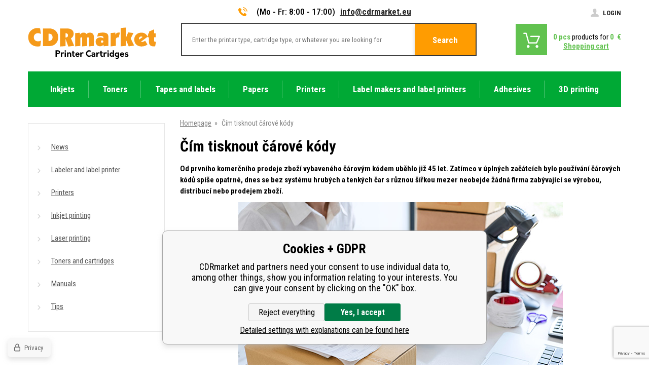

--- FILE ---
content_type: text/html; charset=utf-8
request_url: https://www.cdrmarket.eu/cim-tisknout-carove-kody/
body_size: 17410
content:
<!DOCTYPE html><html lang="en"><head prefix="og: http://ogp.me/ns# fb: http://ogp.me/ns/fb#"><meta name="author" content="CDRmarket" data-binargon="{&quot;fce&quot;:&quot;1&quot;, &quot;id&quot;:&quot;0&quot;, &quot;menaId&quot;:&quot;2&quot;, &quot;menaName&quot;:&quot;€&quot;, &quot;languageCode&quot;:&quot;en-US&quot;, &quot;skindir&quot;:&quot;cdrmarket&quot;, &quot;cmslang&quot;:&quot;2&quot;, &quot;langiso&quot;:&quot;en&quot;, &quot;skinversion&quot;:1765445092, &quot;zemeProDoruceniISO&quot;:&quot;CZ&quot;}"><meta name="robots" content="index, follow, max-snippet:-1, max-image-preview:large"><meta name="revisit-after" content="1 Days"><meta http-equiv="content-type" content="text/html; charset=utf-8"><meta property="og:url" content="https://www.cdrmarket.eu/cim-tisknout-carove-kody/"/><meta property="og:site_name" content="https://www.cdrmarket.eu"/><meta property="og:description" content="Od prvního komerčního prodeje zboží vybaveného čárovým kódem uběhlo již 45 let. Zatímco v úplných začátcích bylo používání čárových kódů spíše opatrné,"/><meta property="og:title" content="Čím tisknout čárové kódy"/><link rel="alternate" href="https://www.cdrmarket.cz/cim-tisknout-carove-kody/" hreflang="cs-CZ" /><link rel="alternate" href="https://www.cdrmarket.eu/cim-tisknout-carove-kody/" hreflang="en-US" /><link rel="alternate" href="https://www.cdrmarket.hu/mivel-nyomtassunk-vonalkodot/" hreflang="hu-HU" /><link rel="alternate" href="https://www.cdrmarket.pl/jak-wydrukowac-kody-kreskowe/" hreflang="pl-PL" /><link rel="alternate" href="https://www.cdrmarket.ro/cum-sa-imprima-i-coduri-de-bare/" hreflang="ro-RO" /><link rel="alternate" href="https://www.cdrmarket.sk/cim-tlacit-ciarove-kody/" hreflang="sk-SK" /><link rel="alternate" href="https://www.cdrmarket.it/cim-tisknout-carove-kody/" hreflang="it-IT" /><link rel="alternate" href="https://www.cdrmarket.bg/cim-tisknout-carove-kody/" hreflang="bg-BG" />
       <link rel="image_src" href="https://www.cdrmarket.eu/imgcache/6/4/publicdoc-ciarove-kody-tlac_-1_-1_90648.jpg" />
       <meta property="og:image" content="https://www.cdrmarket.eu/imgcache/6/4/publicdoc-ciarove-kody-tlac_-1_-1_90648.jpg"/>
       <meta name="description" content="Od prvního komerčního prodeje zboží vybaveného čárovým kódem uběhlo již 45 let. Zatímco v úplných začátcích bylo používání čárových kódů spíše opatrné,">
<meta name="audience" content="all">
<link rel="canonical" href="https://www.cdrmarket.eu/cim-tisknout-carove-kody/"><link rel="alternate" href="https://www.cdrmarket.eu/publicdoc/rss_atom_en.xml" type="application/atom+xml" title="Toners and inkjets for printers (https://www.cdrmarket.eu)" ><link rel="shortcut icon" href="https://www.cdrmarket.eu/favicon.ico" type="image/x-icon">
			<meta name="viewport" content="width=device-width,initial-scale=1"><title>Čím tisknout čárové kódy - CDRmarket</title><link href="https://fonts.googleapis.com/css?family=Roboto+Condensed:300,400,500,600,700%7CRoboto+Slab&amp;subset=latin-ext" rel="stylesheet"><link rel="stylesheet" href="/skin/version-1765445092/cdrmarket/css-obecne.css" type="text/css"><link rel="stylesheet" href="https://www.cdrmarket.eu/skin/cdrmarket/fancybox/jquery.fancybox.css" type="text/css" media="screen"><script async="true" src="https://scripts.luigisbox.com/LBX-127926.js"></script><!--commonTemplates_head--><script data-binargon="cMicrosoftAds (obecny script)">
			(function(w,d,t,r,u)
			{
				var f,n,i;
				w[u]=w[u]||[],f=function()
				{
					var o={ti:"136022003"};
					o.q=w[u],w[u]=new UET(o),w[u].push("pageLoad")
				},
				n=d.createElement(t),n.src=r,n.async=1,n.onload=n.onreadystatechange=function()
				{
					var s=this.readyState;
					s&&s!=="loaded"&&s!=="complete"||(f(),n.onload=n.onreadystatechange=null)
				},
				i=d.getElementsByTagName(t)[0],i.parentNode.insertBefore(n,i)
			})
			(window,document,"script","//bat.bing.com/bat.js","uetq");

			window.uetq = window.uetq || [];

		</script><script data-binargon="cMicrosoftAds (souhlas)">
			window.uetq.push("consent","default",{
				"ad_storage":"granted"
			});
    </script><!--EO commonTemplates_head--></head><body class="cmsBody"><div class="bodyWrapper"><div class="header"><div class="container"><div class="header__info"><div class="header__info__contact"><a href="tel:" class="header__info__contact__tel"><i class="header__info__contact__tel__icon"> </i></a><span class="header__info__contact__opening">(Mo - Fr: 8:00 - 17:00)</span><a href="mailto:info@cdrmarket.eu" class="header__info__contact__mail">info@cdrmarket.eu</a></div><a href="https://www.cdrmarket.eu/login/" class="header__info__login"><span class="header__info__login__text"><i class="header__info__login__icon"> </i>Login</span></a></div><div class="header__topWrapper"><a href="https://www.cdrmarket.eu/" class="header__logo header__logo--en"></a><div class="header__search"><form class="searchForm" id="id_searchForm" method="post" action="https://www.cdrmarket.eu/search/"><input type="hidden" name="send" value="1"><input type="hidden" name="listpos" value="0"><input type="text" name="as_search" class="searchForm__input" placeholder="Enter the printer type, cartridge type, or whatever you are looking for" id="js-search-input"><button type="submit" class="searchForm__submitButton">Search</button></form></div><div class="header__shoppingCart"><a href="https://www.cdrmarket.eu/checkout/" title="" class="header__shoppingCart__button"><span class="header__shoppingCart__ico"></span><div class="header__shoppingCart__info"><div class="header__shoppingCart__info__row"><span class="header__shoppingCart__info__row__ks"><span class="js-kosik-pocetPol">0</span> pcs</span><span class="header__shoppingCart__info__row__text"> products for </span><span class="header__shoppingCart__info__row__price"><span class="js-products-price-with-vat">0</span> 
									€</span></div><div class="header__shoppingCart__info__row"><span class="header__shoppingCart__info__row__shoppingText">Shopping cart</span></div></div></a></div></div><div class="header__menu"><div class="headerMenu"><div class="headerMenu__hoverDark" id="js-hoverMenuDark"></div><div class="headerMenu__wrapper"><a href="https://www.cdrmarket.eu/cartridges-for-printers-inkjets/" title="Cartridges for printers - inkjets" data-kat="-2147483644" class="headerMenu__wrapper__item"><span class="headerMenu__wrapper__item__name">Inkjets</span></a><div class="headerMenu__wrapper__subcategory"><div class="headerMenuCategories headerMenuCategories--style1"><div class="headerMenuCategories__wrapper"><div class="headerMenuCategories__wrapper__left"><a href="https://www.cdrmarket.eu/cartridges-brother-inkjets/" title="Cartridges for Brother printers - inkjets" class="headerMenuCategories__wrapper__left__item"><img class="headerMenuCategories__wrapper__left__item__img" src="https://www.cdrmarket.eu/imgcache/9/f/publicdoc-brother_-1_-1_2175.png" alt="Cartridges for Brother printers - inkjets"></a><a href="https://www.cdrmarket.eu/cartridges-canon-inkjets/" title="Cartridges for Canon printers - inkjets" class="headerMenuCategories__wrapper__left__item"><img class="headerMenuCategories__wrapper__left__item__img" src="https://www.cdrmarket.eu/imgcache/2/f/publicdoc-canon_-1_-1_2431.png" alt="Cartridges for Canon printers - inkjets"></a><a href="https://www.cdrmarket.eu/inkjets-epson/" title="Cartridges for Epson printers - inkjets" class="headerMenuCategories__wrapper__left__item"><img class="headerMenuCategories__wrapper__left__item__img" src="https://www.cdrmarket.eu/imgcache/e/3/publicdoc-epson-1_-1_-1_2829.png" alt="Cartridges for Epson printers - inkjets"></a><a href="https://www.cdrmarket.eu/cartridges-hp-inkjets/" title="Cartridges for HP printers - inkjets" class="headerMenuCategories__wrapper__left__item"><img class="headerMenuCategories__wrapper__left__item__img" src="https://www.cdrmarket.eu/imgcache/d/5/publicdoc-hp_-1_-1_2105.png" alt="Cartridges for HP printers - inkjets"></a></div><div class="headerMenuCategories__wrapper__inner"><div class="headerMenuCategories__wrapper__inner__content"><a href="https://www.cdrmarket.eu/cartridges-brother-inkjets/" title="Cartridges for Brother printers - inkjets" class="headerMenuCategories__box"><span class="headerMenuCategories__box__name">Brother</span></a><a href="https://www.cdrmarket.eu/cartridges-canon-inkjets/" title="Cartridges for Canon printers - inkjets" class="headerMenuCategories__box"><span class="headerMenuCategories__box__name">Canon</span></a><a href="https://www.cdrmarket.eu/inkjets-epson/" title="Cartridges for Epson printers - inkjets" class="headerMenuCategories__box"><span class="headerMenuCategories__box__name">Epson</span></a><a href="https://www.cdrmarket.eu/cartridges-hp-inkjets/" title="Cartridges for HP printers - inkjets" class="headerMenuCategories__box"><span class="headerMenuCategories__box__name">HP</span></a><a href="https://www.cdrmarket.eu/cartridges-lexmark-inkjets/" title="Cartridges for Lexmark printers - inkjets" class="headerMenuCategories__box"><span class="headerMenuCategories__box__name">Lexmark</span></a><a href="https://www.cdrmarket.eu/cartridges-oce-inkjets/" title="Cartridges for Océ printers - inkjets" class="headerMenuCategories__box"><span class="headerMenuCategories__box__name">Océ</span></a><a href="https://www.cdrmarket.eu/cartridges-olivetti-inkjets/" title="Cartridges for Olivetti printers - inkjets" class="headerMenuCategories__box"><span class="headerMenuCategories__box__name">Olivetti</span></a><a href="https://www.cdrmarket.eu/cartridges-philips-inkjets/" title="Cartridges for Philips printers - inkjets" class="headerMenuCategories__box"><span class="headerMenuCategories__box__name">Philips</span></a><a href="https://www.cdrmarket.eu/cartridges-ricoh-inkjets/" title="Cartridges for Ricoh printers - inkjets" class="headerMenuCategories__box"><span class="headerMenuCategories__box__name">Ricoh</span></a><a href="https://www.cdrmarket.eu/cartridges-xerox-inkjets/" title="Cartridges for Xerox printers - inkjets" class="headerMenuCategories__box"><span class="headerMenuCategories__box__name">Xerox</span></a><a href="https://www.cdrmarket.eu/separate-ink-for-cartridges/" title="Separate ink for cartridges" class="headerMenuCategories__box"><span class="headerMenuCategories__box__name">Separate ink</span></a></div></div></div></div></div></div><div class="headerMenu__wrapper"><a href="https://www.cdrmarket.eu/toners/" title="Toners" data-kat="-2147483641" class="headerMenu__wrapper__item"><span class="headerMenu__wrapper__item__name">Toners</span></a><div class="headerMenu__wrapper__subcategory"><div class="headerMenuCategories headerMenuCategories--style1"><div class="headerMenuCategories__wrapper"><div class="headerMenuCategories__wrapper__left"><a href="https://www.cdrmarket.eu/toners-brother/" title="Toners for Brother printers" class="headerMenuCategories__wrapper__left__item"><img class="headerMenuCategories__wrapper__left__item__img" src="https://www.cdrmarket.eu/imgcache/6/9/publicdoc-brother-1_-1_-1_2175.png" alt="Toners for Brother printers"></a><a href="https://www.cdrmarket.eu/toners-canon/" title="Toners for Canon printers" class="headerMenuCategories__wrapper__left__item"><img class="headerMenuCategories__wrapper__left__item__img" src="https://www.cdrmarket.eu/imgcache/2/c/publicdoc-canon-2_-1_-1_2431.png" alt="Toners for Canon printers"></a><a href="https://www.cdrmarket.eu/toners-epson/" title="Toners for Epson printers" class="headerMenuCategories__wrapper__left__item"><img class="headerMenuCategories__wrapper__left__item__img" src="https://www.cdrmarket.eu/imgcache/9/6/publicdoc-epson-2_-1_-1_2829.png" alt="Toners for Epson printers"></a><a href="https://www.cdrmarket.eu/toners-hp/" title="Toners for HP printers" class="headerMenuCategories__wrapper__left__item"><img class="headerMenuCategories__wrapper__left__item__img" src="https://www.cdrmarket.eu/imgcache/d/c/publicdoc-hp-1_-1_-1_2105.png" alt="Toners for HP printers"></a></div><div class="headerMenuCategories__wrapper__inner"><div class="headerMenuCategories__wrapper__inner__content"><a href="https://www.cdrmarket.eu/toners-brother/" title="Toners for Brother printers" class="headerMenuCategories__box"><span class="headerMenuCategories__box__name">Brother</span></a><a href="https://www.cdrmarket.eu/toners-canon/" title="Toners for Canon printers" class="headerMenuCategories__box"><span class="headerMenuCategories__box__name">Canon</span></a><a href="https://www.cdrmarket.eu/toners-dell/" title="Toners for Dell printers" class="headerMenuCategories__box"><span class="headerMenuCategories__box__name">Dell</span></a><a href="https://www.cdrmarket.eu/toners-develop/" title="Toners for Develop printers" class="headerMenuCategories__box"><span class="headerMenuCategories__box__name">Develop</span></a><a href="https://www.cdrmarket.eu/toners-epson/" title="Toners for Epson printers" class="headerMenuCategories__box"><span class="headerMenuCategories__box__name">Epson</span></a><a href="https://www.cdrmarket.eu/toners-hp/" title="Toners for HP printers" class="headerMenuCategories__box"><span class="headerMenuCategories__box__name">HP</span></a><a href="https://www.cdrmarket.eu/toners-ibm/" title="Toners for IBM printers" class="headerMenuCategories__box"><span class="headerMenuCategories__box__name">IBM</span></a><a href="https://www.cdrmarket.eu/toners-konica-minolta/" title="Toners for Konica Minolta printers" class="headerMenuCategories__box"><span class="headerMenuCategories__box__name">Konica Minolta</span></a><a href="https://www.cdrmarket.eu/toners-kyocera-mita/" title="Toners for Kyocera Mita printers" class="headerMenuCategories__box"><span class="headerMenuCategories__box__name">Kyocera Mita</span></a><a href="https://www.cdrmarket.eu/toners-lanier/" title="Toners for Lanier printers" class="headerMenuCategories__box"><span class="headerMenuCategories__box__name">Lanier</span></a><a href="https://www.cdrmarket.eu/toners-lexmark/" title="Toners for Lexmark printers" class="headerMenuCategories__box"><span class="headerMenuCategories__box__name">Lexmark</span></a><a href="https://www.cdrmarket.eu/toners-nashuatec/" title="Toners for Nashuatec printers" class="headerMenuCategories__box"><span class="headerMenuCategories__box__name">Nashuatec</span></a><a href="https://www.cdrmarket.eu/toners-oce/" title="Toners for Océ printers" class="headerMenuCategories__box"><span class="headerMenuCategories__box__name">OCÉ</span></a><a href="https://www.cdrmarket.eu/toners-oki/" title="Toners for OKI printers" class="headerMenuCategories__box"><span class="headerMenuCategories__box__name">OKI</span></a><a href="https://www.cdrmarket.eu/toners-olivetti/" title="Toners for Olivetti printers" class="headerMenuCategories__box"><span class="headerMenuCategories__box__name">Olivetti</span></a><a href="https://www.cdrmarket.eu/toners-panasonic/" title="Toners for Panasonic printers" class="headerMenuCategories__box"><span class="headerMenuCategories__box__name">Panasonic</span></a><a href="https://www.cdrmarket.eu/toners-pantum/" title="Toners for Pantum printers" class="headerMenuCategories__box"><span class="headerMenuCategories__box__name">Pantum</span></a><a href="https://www.cdrmarket.eu/toners-philips/" title="Toners for Philips printers" class="headerMenuCategories__box"><span class="headerMenuCategories__box__name">Philips</span></a><a href="https://www.cdrmarket.eu/toners-ricoh/" title="Toners for Ricoh printers" class="headerMenuCategories__box"><span class="headerMenuCategories__box__name">Ricoh</span></a><a href="https://www.cdrmarket.eu/toners-samsung/" title="Toners for Samsung printers" class="headerMenuCategories__box"><span class="headerMenuCategories__box__name">Samsung</span></a><a href="https://www.cdrmarket.eu/toners-sharp/" title="Toners for Sharp printers" class="headerMenuCategories__box"><span class="headerMenuCategories__box__name">Sharp</span></a><a href="https://www.cdrmarket.eu/toners-toshiba/" title="Toners for Toshiba printers" class="headerMenuCategories__box"><span class="headerMenuCategories__box__name">Toshiba</span></a><a href="https://www.cdrmarket.eu/toners-triumph-adler/" title="Toners for Triumph-Adler printers" class="headerMenuCategories__box"><span class="headerMenuCategories__box__name">Triumph-Adler</span></a><a href="https://www.cdrmarket.eu/toners-utax/" title="Toners for Utax printers" class="headerMenuCategories__box"><span class="headerMenuCategories__box__name">Utax</span></a><a href="https://www.cdrmarket.eu/toners-xerox/" title="Toners for Xerox printers" class="headerMenuCategories__box"><span class="headerMenuCategories__box__name">Xerox</span></a></div></div></div></div></div></div><div class="headerMenu__wrapper"><a href="https://www.cdrmarket.eu/tapes-and-labels/" title="Tapes and labels for label makers" data-kat="-2147483642" class="headerMenu__wrapper__item"><span class="headerMenu__wrapper__item__name">Tapes and labels</span></a><div class="headerMenu__wrapper__subcategory"><div class="headerMenuCategories headerMenuCategories--style2"><div class="headerMenuCategories__wrapper"><ul class="headerMenuCategories__wrapper__inner"><li class="headerMenuCategories__wrapper__inner__group"><a href="https://www.cdrmarket.eu/tapes-and-labels-brother/" title="Tapes and labels for Brother label makers" class="headerMenuCategories__wrapper__inner__group__logo"><img class="headerMenuCategories__wrapper__inner__group__logo__img" src="https://www.cdrmarket.eu/getimage.php?name=publicdoc/broher-male-logo.png&amp;sizex=auto&amp;sizey=26px&amp;transparency=1" alt="Tapes and labels for Brother label makers"></a><ul class="headerMenuCategories__wrapper__inner__innerGroup"><li class="headerMenuCategories__wrapper__inner__innerGroup__item"><a href="https://www.cdrmarket.eu/tapes-and-labels-brother-tze/" title="Tapes and labels Brother TZe for label makers" class="headerMenuCategories__wrapper__inner__innerGroup__item__href">TZe/TZ series</a></li><li class="headerMenuCategories__wrapper__inner__innerGroup__item"><a href="https://www.cdrmarket.eu/tapes-and-labels-brother-tze-fx-flexi/" title="Tapes and labels Brother TZe-FX flexi for label makers" class="headerMenuCategories__wrapper__inner__innerGroup__item__href">TZe-FX/TZ-FX (flexi) series</a></li><li class="headerMenuCategories__wrapper__inner__innerGroup__item"><a href="https://www.cdrmarket.eu/tapes-and-labels-brother-tze-s-strong-adhesive/" title="Tapes and labels Brother TZe-S strong adhesive for label makers" class="headerMenuCategories__wrapper__inner__innerGroup__item__href">TZe-S/TZ-S (strong) series</a></li><li class="headerMenuCategories__wrapper__inner__innerGroup__item"><a href="https://www.cdrmarket.eu/tapes-and-labels-brother-hse-shrink-tubes/" title="Tapes and labels Brother HSe shrink tubes for label makers" class="headerMenuCategories__wrapper__inner__innerGroup__item__href">HSe series</a></li><li class="headerMenuCategories__wrapper__inner__innerGroup__item"><a href="https://www.cdrmarket.eu/tapes-and-labels-brother-other-series/" title="Tapes and labels Brother other series for label makers" class="headerMenuCategories__wrapper__inner__innerGroup__item__href">Other series</a></li><li class="headerMenuCategories__wrapper__inner__innerGroup__item"><a href="https://www.cdrmarket.eu/labels-and-rolls-brother/" title="Labels and rolls for Brother label printers" class="headerMenuCategories__wrapper__inner__innerGroup__item__href">Labels and rolls</a></li><li class="headerMenuCategories__wrapper__inner__innerGroup__item"><a href="https://www.cdrmarket.eu/brother-label-makers-1/" title="Brother label makers" class="headerMenuCategories__wrapper__inner__innerGroup__item__href">Label makers</a></li><li class="headerMenuCategories__wrapper__inner__innerGroup__item"><a href="https://www.cdrmarket.eu/tapes-and-labels-brother/label-printers/" title="Label printers" class="headerMenuCategories__wrapper__inner__innerGroup__item__href">Label printers</a></li></ul></li><li class="headerMenuCategories__wrapper__inner__group"><a href="https://www.cdrmarket.eu/tapes-and-labels-dymo/" title="Tapes and labels for Dymo label makers" class="headerMenuCategories__wrapper__inner__group__logo"><img class="headerMenuCategories__wrapper__inner__group__logo__img" src="https://www.cdrmarket.eu/getimage.php?name=publicdoc/dymo-2.png&amp;sizex=auto&amp;sizey=26px&amp;transparency=1" alt="Tapes and labels for Dymo label makers"></a><ul class="headerMenuCategories__wrapper__inner__innerGroup"><li class="headerMenuCategories__wrapper__inner__innerGroup__item"><a href="https://www.cdrmarket.eu/tapes-and-labels-dymo-d1-series/" title="Tapes and labels Dymo D1 series for label makers" class="headerMenuCategories__wrapper__inner__innerGroup__item__href">D1 series</a></li><li class="headerMenuCategories__wrapper__inner__innerGroup__item"><a href="https://www.cdrmarket.eu/tapes-and-labels-dymo-omega-series/" title="Tapes and labels Dymo Omega series for label makers" class="headerMenuCategories__wrapper__inner__innerGroup__item__href">Omega series</a></li><li class="headerMenuCategories__wrapper__inner__innerGroup__item"><a href="https://www.cdrmarket.eu/tapes-and-labels-dymo-letratag-series/" title="Tapes and labels Dymo LetraTag series for label makers" class="headerMenuCategories__wrapper__inner__innerGroup__item__href">LetraTag series</a></li><li class="headerMenuCategories__wrapper__inner__innerGroup__item"><a href="https://www.cdrmarket.eu/tapes-and-labels-dymo-rhino-series/" title="Tapes and labels Dymo Rhino series for label makers" class="headerMenuCategories__wrapper__inner__innerGroup__item__href">Rhino series</a></li><li class="headerMenuCategories__wrapper__inner__innerGroup__item"><a href="https://www.cdrmarket.eu/tapes-and-labels-dymo-xtl-series/" title="Tapes and labels Dymo XTL series for label makers" class="headerMenuCategories__wrapper__inner__innerGroup__item__href">XTL series</a></li><li class="headerMenuCategories__wrapper__inner__innerGroup__item"><a href="https://www.cdrmarket.eu/tapes-and-labels-dymo-other-series/" title="Tapes and labels Dymo other series for label makers" class="headerMenuCategories__wrapper__inner__innerGroup__item__href">Other series</a></li><li class="headerMenuCategories__wrapper__inner__innerGroup__item"><a href="https://www.cdrmarket.eu/labels-and-rolls-dymo/" title="Labels and rolls for Dymo label printers" class="headerMenuCategories__wrapper__inner__innerGroup__item__href">Labels and rolls</a></li><li class="headerMenuCategories__wrapper__inner__innerGroup__item"><a href="https://www.cdrmarket.eu/tapes-and-labels-dymo/label-makers/" title="" class="headerMenuCategories__wrapper__inner__innerGroup__item__href">Label makers</a></li><li class="headerMenuCategories__wrapper__inner__innerGroup__item"><a href="https://www.cdrmarket.eu/dymo-label-makers-1/" title="Label printers" class="headerMenuCategories__wrapper__inner__innerGroup__item__href">Label printers</a></li></ul></li><li class="headerMenuCategories__wrapper__inner__group"><a href="https://www.cdrmarket.eu/tapes-and-labels-epson/" title="Tapes and labels Epson for label makers" class="headerMenuCategories__wrapper__inner__group__logo"><img class="headerMenuCategories__wrapper__inner__group__logo__img" src="https://www.cdrmarket.eu/getimage.php?name=publicdoc/epson-logo-1.jpg&amp;sizex=auto&amp;sizey=26px&amp;transparency=1" alt="Tapes and labels Epson for label makers"></a><ul class="headerMenuCategories__wrapper__inner__innerGroup"><li class="headerMenuCategories__wrapper__inner__innerGroup__item"><a href="https://www.cdrmarket.eu/tapes-epson/" title="Tapes Epson for label makers" class="headerMenuCategories__wrapper__inner__innerGroup__item__href">Tapes</a></li><li class="headerMenuCategories__wrapper__inner__innerGroup__item"><a href="https://www.cdrmarket.eu/epson-shrink-tubes/" title="Epson shrink tubes for label makers" class="headerMenuCategories__wrapper__inner__innerGroup__item__href">Shrink tubes</a></li><li class="headerMenuCategories__wrapper__inner__innerGroup__item"><a href="https://www.cdrmarket.eu/self-adhesive-labels-epson-colorworks/" title="Labels Epson ColorWorks" class="headerMenuCategories__wrapper__inner__innerGroup__item__href">Labels Epson ColorWorks</a></li><li class="headerMenuCategories__wrapper__inner__innerGroup__item"><a href="https://www.cdrmarket.eu/tapes-and-labels-epson/label-makers/" title="Label makers" class="headerMenuCategories__wrapper__inner__innerGroup__item__href">Label makers</a></li><li class="headerMenuCategories__wrapper__inner__innerGroup__item"><a href="https://www.cdrmarket.eu/tapes-and-labels-epson/label-printers/" title="Label printers" class="headerMenuCategories__wrapper__inner__innerGroup__item__href">Label printers</a></li></ul></li><li class="headerMenuCategories__wrapper__inner__group"><a href="https://www.cdrmarket.eu/tapes-and-labels-casio/" title="Tapes and labels Casio for label printers" class="headerMenuCategories__wrapper__inner__group__logo"><img class="headerMenuCategories__wrapper__inner__group__logo__img" src="https://www.cdrmarket.eu/getimage.php?name=publicdoc/casio-2.png&amp;sizex=auto&amp;sizey=26px&amp;transparency=1" alt="Tapes and labels Casio for label printers"></a><ul class="headerMenuCategories__wrapper__inner__innerGroup"><li class="headerMenuCategories__wrapper__inner__innerGroup__item"><a href="https://www.cdrmarket.eu/tapes-casio/" title="Tapes Casio for label makers" class="headerMenuCategories__wrapper__inner__innerGroup__item__href">Tapes</a></li><li class="headerMenuCategories__wrapper__inner__innerGroup__item"><a href="https://www.cdrmarket.eu/casio-shrink-tubes/" title="Shrink tubes" class="headerMenuCategories__wrapper__inner__innerGroup__item__href">Shrink tubes</a></li></ul></li><li class="headerMenuCategories__wrapper__inner__group"><a href="https://www.cdrmarket.eu/tapes-and-labels-brady/" title="Tapes and labels Brady for label makers" class="headerMenuCategories__wrapper__inner__group__logo"><img class="headerMenuCategories__wrapper__inner__group__logo__img" src="https://www.cdrmarket.eu/getimage.php?name=publicdoc/brady-logo-eshop-4.png&amp;sizex=auto&amp;sizey=26px&amp;transparency=1" alt="Tapes and labels Brady for label makers"></a><ul class="headerMenuCategories__wrapper__inner__innerGroup"><li class="headerMenuCategories__wrapper__inner__innerGroup__item"><a href="https://www.cdrmarket.eu/tapes-and-labels-brady-1/" title="Tapes and labels Brady for label makers" class="headerMenuCategories__wrapper__inner__innerGroup__item__href">Tapes and labels</a></li><li class="headerMenuCategories__wrapper__inner__innerGroup__item"><a href="https://www.cdrmarket.eu/tapes-and-labels-brady/label-makers/" title="Label makers" class="headerMenuCategories__wrapper__inner__innerGroup__item__href">Label makers</a></li></ul></li><li class="headerMenuCategories__wrapper__inner__group"><a href="https://www.cdrmarket.eu/tapes-and-labels-partex/" title="Tapes and labels Partex for label makers" class="headerMenuCategories__wrapper__inner__group__logo"><img class="headerMenuCategories__wrapper__inner__group__logo__img" src="https://www.cdrmarket.cz/getimage.php?name=publicdoc/partex-1.png&amp;sizex=auto&amp;sizey=26px&amp;transparency=1" alt="Tapes and labels Partex for label makers"></a><ul class="headerMenuCategories__wrapper__inner__innerGroup"><li class="headerMenuCategories__wrapper__inner__innerGroup__item"><a href="https://www.cdrmarket.eu/partex-color-ribbons-and-self-adhesive-tapes/" title="Partex color ribbons and self-adhesive tapes " class="headerMenuCategories__wrapper__inner__innerGroup__item__href">Ribbons and self-adhesive tapes</a></li><li class="headerMenuCategories__wrapper__inner__innerGroup__item"><a href="https://www.cdrmarket.eu/shrink-tubes-partex-po-hs-phz-series/" title="Shrink tubes Partex PO, HS, PHZ series" class="headerMenuCategories__wrapper__inner__innerGroup__item__href">Shrink tubes PO, HS, PHZ</a></li><li class="headerMenuCategories__wrapper__inner__innerGroup__item"><a href="https://www.cdrmarket.eu/partex-pp-ppa-tapes/" title="Partex PP+, PPA+ tapes" class="headerMenuCategories__wrapper__inner__innerGroup__item__href">PP+, PPA+ tapes</a></li><li class="headerMenuCategories__wrapper__inner__innerGroup__item"><a href="https://www.cdrmarket.eu/marker-sleeve-and-clip-on-for-cables-partex-pm-pt-ptc-ptm/" title="Marker sleeve and clip on for cables Partex PM, PT, PTC, PTM" class="headerMenuCategories__wrapper__inner__innerGroup__item__href">Marker sleeve and clip on PM, PCT, PT, PTC, PTM</a></li><li class="headerMenuCategories__wrapper__inner__innerGroup__item"><a href="https://www.cdrmarket.eu/labels-partex-cml-epl-ppq/" title="Labels Partex CML, EPL, PPQ+" class="headerMenuCategories__wrapper__inner__innerGroup__item__href">Labels CML, EPL, PPQ+, PF, PFA</a></li><li class="headerMenuCategories__wrapper__inner__innerGroup__item"><a href="https://www.cdrmarket.eu/partex-label-makers/" title="Partex label makers" class="headerMenuCategories__wrapper__inner__innerGroup__item__href">Label makers</a></li></ul></li><li class="headerMenuCategories__wrapper__inner__group"><a href="https://www.cdrmarket.eu/tapes-and-labels-other-manufacturers/" title="Other manufacturers" class="headerMenuCategories__wrapper__inner__group__logo"><img class="headerMenuCategories__wrapper__inner__group__logo__img" src="https://www.cdrmarket.cz/getimage.php?name=publicdoc/ov-en-3-1.jpg&amp;sizex=auto&amp;sizey=26px&amp;transparency=1" alt="Other manufacturers"></a><ul class="headerMenuCategories__wrapper__inner__innerGroup"><li class="headerMenuCategories__wrapper__inner__innerGroup__item"><a href="https://www.cdrmarket.eu/self-adhesive-labels-and-tapes/" title="Self-adhesive labels and tapes" class="headerMenuCategories__wrapper__inner__innerGroup__item__href">Self-adhesive labels and tapes</a></li><li class="headerMenuCategories__wrapper__inner__innerGroup__item"><a href="https://www.cdrmarket.eu/tapes-and-labels-other-manufacturers/stitkovace/" title="Label makers" class="headerMenuCategories__wrapper__inner__innerGroup__item__href">Label makers</a></li><li class="headerMenuCategories__wrapper__inner__innerGroup__item"><a href="https://www.cdrmarket.eu/tapes-and-labels-other-manufacturers/tiskarny-stitku/" title="Label printers" class="headerMenuCategories__wrapper__inner__innerGroup__item__href">Label printers</a></li></ul></li><li class="headerMenuCategories__wrapper__inner__group"><a href="https://www.cdrmarket.eu/adhesive-labels/" title="Adhesive labels" class="headerMenuCategories__wrapper__inner__group__logo"><span class="headerMenuCategories__wrapper__inner__group__logo__noImg">Adhesive labels</span></a><ul class="headerMenuCategories__wrapper__inner__innerGroup"><li class="headerMenuCategories__wrapper__inner__innerGroup__item"><a href="https://www.cdrmarket.eu/self-adhesive-labels-a4/" title="Self-adhesive labels A4" class="headerMenuCategories__wrapper__inner__innerGroup__item__href">Self-adhesive labels A4</a></li><li class="headerMenuCategories__wrapper__inner__innerGroup__item"><a href="https://www.cdrmarket.eu/self-adhesive-labels-thermo-rolls/" title="Self-adhesive labels thermo - rolls" class="headerMenuCategories__wrapper__inner__innerGroup__item__href">Self-adhesive labels thermo - rolls</a></li><li class="headerMenuCategories__wrapper__inner__innerGroup__item"><a href="https://www.cdrmarket.eu/self-adhesive-labels-for-ttr-rolls/" title="Self-adhesive labels for TTR - rolls" class="headerMenuCategories__wrapper__inner__innerGroup__item__href">Self-adhesive labels for TTR - rolls</a></li><li class="headerMenuCategories__wrapper__inner__innerGroup__item"><a href="https://www.cdrmarket.eu/price-labels/" title="Price labels" class="headerMenuCategories__wrapper__inner__innerGroup__item__href">Price labels</a></li></ul></li><li class="headerMenuCategories__wrapper__inner__group"><a href="https://www.cdrmarket.eu/ttr-color-ribbons/" title="TTR color ribbons" class="headerMenuCategories__wrapper__inner__group__logo"><span class="headerMenuCategories__wrapper__inner__group__logo__noImg">TTR color ribbons</span></a><ul class="headerMenuCategories__wrapper__inner__innerGroup"><li class="headerMenuCategories__wrapper__inner__innerGroup__item"><a href="https://www.cdrmarket.eu/ttr-wax-ribbons/" title="TTR wax ribbons" class="headerMenuCategories__wrapper__inner__innerGroup__item__href">Wax</a></li><li class="headerMenuCategories__wrapper__inner__innerGroup__item"><a href="https://www.cdrmarket.eu/ttr-resin-ribbons/" title="TTR resin ribbons" class="headerMenuCategories__wrapper__inner__innerGroup__item__href">Resin</a></li><li class="headerMenuCategories__wrapper__inner__innerGroup__item"><a href="https://www.cdrmarket.eu/ttr-wax-resin-ribbons/" title="TTR wax-resin ribbons" class="headerMenuCategories__wrapper__inner__innerGroup__item__href">Wax-resin</a></li></ul></li><li class="headerMenuCategories__wrapper__inner__group"><a href="https://www.cdrmarket.eu/tubes-labeling/" title="Tubes labeling" class="headerMenuCategories__wrapper__inner__group__logo"><span class="headerMenuCategories__wrapper__inner__group__logo__noImg">Tubes labeling</span></a><ul class="headerMenuCategories__wrapper__inner__innerGroup"><li class="headerMenuCategories__wrapper__inner__innerGroup__item"><a href="https://www.cdrmarket.eu/color-ribbons-for-shrink-tubes/" title="Color ribbons for shrink tubes" class="headerMenuCategories__wrapper__inner__innerGroup__item__href">Color ribbons</a></li><li class="headerMenuCategories__wrapper__inner__innerGroup__item"><a href="https://www.cdrmarket.eu/marking-tubes/" title="Marking tubes" class="headerMenuCategories__wrapper__inner__innerGroup__item__href">Tubes</a></li><li class="headerMenuCategories__wrapper__inner__innerGroup__item"><a href="https://www.cdrmarket.eu/self-adhesive-tapes/" title="Self-adhesive tapes for shrink tubes" class="headerMenuCategories__wrapper__inner__innerGroup__item__href">Self-adhesive tapes</a></li><li class="headerMenuCategories__wrapper__inner__innerGroup__item"><a href="https://www.cdrmarket.eu/tubes-labeling-printer-tubes/" title="Printer tubes" class="headerMenuCategories__wrapper__inner__innerGroup__item__href">Printer tubes</a></li></ul></li><li class="headerMenuCategories__wrapper__inner__group"><a href="https://www.cdrmarket.eu/identification/" title="Identification" class="headerMenuCategories__wrapper__inner__group__logo"><span class="headerMenuCategories__wrapper__inner__group__logo__noImg">Identification</span></a><ul class="headerMenuCategories__wrapper__inner__innerGroup"><li class="headerMenuCategories__wrapper__inner__innerGroup__item"><a href="https://www.cdrmarket.eu/pvc-cards/" title="PVC cards" class="headerMenuCategories__wrapper__inner__innerGroup__item__href">PVC cards</a></li><li class="headerMenuCategories__wrapper__inner__innerGroup__item"><a href="https://www.cdrmarket.eu/identification/color-ribbons-for-pvc-cards/" title="Color ribbons for PVC cards" class="headerMenuCategories__wrapper__inner__innerGroup__item__href">Color ribbons for PVC cards</a></li><li class="headerMenuCategories__wrapper__inner__innerGroup__item"><a href="https://www.cdrmarket.eu/identification/plastic-cards/" title="Plastic cards" class="headerMenuCategories__wrapper__inner__innerGroup__item__href">Plastic cards</a></li><li class="headerMenuCategories__wrapper__inner__innerGroup__item"><a href="https://www.cdrmarket.eu/identification/card-printers/" title="Card printers" class="headerMenuCategories__wrapper__inner__innerGroup__item__href">Card printers</a></li><li class="headerMenuCategories__wrapper__inner__innerGroup__item"><a href="https://www.cdrmarket.eu/wrist-bands/" title="Wrist bands" class="headerMenuCategories__wrapper__inner__innerGroup__item__href">Wrist bands</a></li><li class="headerMenuCategories__wrapper__inner__innerGroup__item"><a href="https://www.cdrmarket.eu/identification/wristbands-thermo/" title="Wristbands - thermo" class="headerMenuCategories__wrapper__inner__innerGroup__item__href">Wristbands - thermo</a></li><li class="headerMenuCategories__wrapper__inner__innerGroup__item"><a href="https://www.cdrmarket.eu/identification/bracelet-printers/" title="Bracelet printers" class="headerMenuCategories__wrapper__inner__innerGroup__item__href">Bracelet printers</a></li></ul></li><li class="headerMenuCategories__wrapper__inner__group"><a href="https://www.cdrmarket.eu/other-tapes-and-labels/" title="Other" class="headerMenuCategories__wrapper__inner__group__logo"><span class="headerMenuCategories__wrapper__inner__group__logo__noImg">Other</span></a><ul class="headerMenuCategories__wrapper__inner__innerGroup"><li class="headerMenuCategories__wrapper__inner__innerGroup__item"><a href="https://www.cdrmarket.eu/dot-matrix-ribbons/" title="Dot matrix ribbons" class="headerMenuCategories__wrapper__inner__innerGroup__item__href">Dot matrix ribbons</a></li><li class="headerMenuCategories__wrapper__inner__innerGroup__item"><a href="https://www.cdrmarket.eu/typewriters-tapes/" title="Typewriters tapes" class="headerMenuCategories__wrapper__inner__innerGroup__item__href">Typewriters tapes</a></li><li class="headerMenuCategories__wrapper__inner__innerGroup__item"><a href="https://www.cdrmarket.eu/fax-ribbons/" title="Fax ribbons" class="headerMenuCategories__wrapper__inner__innerGroup__item__href">Fax ribbons</a></li><li class="headerMenuCategories__wrapper__inner__innerGroup__item"><a href="https://www.cdrmarket.eu/ink-rollers/" title="Ink rollers" class="headerMenuCategories__wrapper__inner__innerGroup__item__href">Ink rollers</a></li><li class="headerMenuCategories__wrapper__inner__innerGroup__item"><a href="https://www.cdrmarket.eu/textile-ribbons/" title="Textile ribbons" class="headerMenuCategories__wrapper__inner__innerGroup__item__href">Textile ribbons</a></li></ul></li></ul></div></div></div></div><div class="headerMenu__wrapper"><a href="https://www.cdrmarket.eu/papers/" title="" data-kat="-2147483640" class="headerMenu__wrapper__item"><span class="headerMenu__wrapper__item__name">Papers</span></a><div class="headerMenu__wrapper__subcategory"><div class="headerMenuCategories headerMenuCategories--style2"><div class="headerMenuCategories__wrapper"><ul class="headerMenuCategories__wrapper__inner"><li class="headerMenuCategories__wrapper__inner__group"><a href="https://www.cdrmarket.eu/papers/self-adhesive-labels/" title="Self-adhesive labels" class="headerMenuCategories__wrapper__inner__group__logo"><span class="headerMenuCategories__wrapper__inner__group__logo__noImg">Self-adhesive labels</span></a><ul class="headerMenuCategories__wrapper__inner__innerGroup"><li class="headerMenuCategories__wrapper__inner__innerGroup__item"><a href="https://www.cdrmarket.eu/papers/self-adhesive-labels/self-adhesive-labels/" title="Self adhesive labels" class="headerMenuCategories__wrapper__inner__innerGroup__item__href">Self adhesive labels</a></li><li class="headerMenuCategories__wrapper__inner__innerGroup__item"><a href="https://www.cdrmarket.eu/self-adhesive-labels-and-rolls/" title="Self adhesive labels and rolls" class="headerMenuCategories__wrapper__inner__innerGroup__item__href">Self adhesive labels and rolls</a></li><li class="headerMenuCategories__wrapper__inner__innerGroup__item"><a href="https://www.cdrmarket.eu/papers/self-adhesive-labels/self-adhesive-labels-for-ttr-rolls/" title="Self adhesive labels for TTR - rolls" class="headerMenuCategories__wrapper__inner__innerGroup__item__href">Self adhesive labels for TTR - rolls</a></li><li class="headerMenuCategories__wrapper__inner__innerGroup__item"><a href="https://www.cdrmarket.eu/papers/self-adhesive-labels/labels-epson-colorworks/" title="Labels Epson ColorWorks" class="headerMenuCategories__wrapper__inner__innerGroup__item__href">Labels Epson ColorWorks</a></li></ul></li><li class="headerMenuCategories__wrapper__inner__group"><a href="https://www.cdrmarket.eu/photopaper/" title="Photopaper for printers" class="headerMenuCategories__wrapper__inner__group__logo"><span class="headerMenuCategories__wrapper__inner__group__logo__noImg">Photopaper</span></a><ul class="headerMenuCategories__wrapper__inner__innerGroup"><li class="headerMenuCategories__wrapper__inner__innerGroup__item"><a href="https://www.cdrmarket.eu/photopaper-10x15-cm/" title="Photopaper 10x15 cm for printers" class="headerMenuCategories__wrapper__inner__innerGroup__item__href">Photopaper 10x15cm</a></li><li class="headerMenuCategories__wrapper__inner__innerGroup__item"><a href="https://www.cdrmarket.eu/photopaper-13x18-cm/" title="Photopaper 13x18 cm for printers" class="headerMenuCategories__wrapper__inner__innerGroup__item__href">Photopaper 13x18cm</a></li><li class="headerMenuCategories__wrapper__inner__innerGroup__item"><a href="https://www.cdrmarket.eu/photopaper-a4/" title="Photopaper A4" class="headerMenuCategories__wrapper__inner__innerGroup__item__href">Photopaper A4</a></li><li class="headerMenuCategories__wrapper__inner__innerGroup__item"><a href="https://www.cdrmarket.eu/photopaper-a3/" title="Photopaper A3" class="headerMenuCategories__wrapper__inner__innerGroup__item__href">Photopaper A3</a></li><li class="headerMenuCategories__wrapper__inner__innerGroup__item"><a href="https://www.cdrmarket.eu/photopaper-a2-and-more/" title="Photopaper A2 and more" class="headerMenuCategories__wrapper__inner__innerGroup__item__href">Photopaper A2 and more</a></li><li class="headerMenuCategories__wrapper__inner__innerGroup__item"><a href="https://www.cdrmarket.eu/other-photopaper/" title="Other photopaper" class="headerMenuCategories__wrapper__inner__innerGroup__item__href">Others</a></li></ul></li><li class="headerMenuCategories__wrapper__inner__group"><a href="https://www.cdrmarket.eu/cash-rolls/" title="Cash rolls" class="headerMenuCategories__wrapper__inner__group__logo"><span class="headerMenuCategories__wrapper__inner__group__logo__noImg">Cash rolls</span></a><ul class="headerMenuCategories__wrapper__inner__innerGroup"><li class="headerMenuCategories__wrapper__inner__innerGroup__item"><a href="https://www.cdrmarket.eu/paper-cash-rolls/" title="Paper cash rolls" class="headerMenuCategories__wrapper__inner__innerGroup__item__href">Paper</a></li><li class="headerMenuCategories__wrapper__inner__innerGroup__item"><a href="https://www.cdrmarket.eu/thermo-cash-rolls/" title="Thermo cash rolls" class="headerMenuCategories__wrapper__inner__innerGroup__item__href">Thermo</a></li></ul></li><li class="headerMenuCategories__wrapper__inner__group"><a href="https://www.cdrmarket.eu/paper-rolls/" title="Paper rolls" class="headerMenuCategories__wrapper__inner__group__logo"><span class="headerMenuCategories__wrapper__inner__group__logo__noImg">Paper rolls</span></a><ul class="headerMenuCategories__wrapper__inner__innerGroup"><li class="headerMenuCategories__wrapper__inner__innerGroup__item"><a href="https://www.cdrmarket.eu/paper-rolls/432-mm-17/" title="" class="headerMenuCategories__wrapper__inner__innerGroup__item__href">432 mm, 17"</a></li><li class="headerMenuCategories__wrapper__inner__innerGroup__item"><a href="https://www.cdrmarket.eu/paper-rolls/width-610-mm-24/" title="" class="headerMenuCategories__wrapper__inner__innerGroup__item__href">Width 610 mm, 24"</a></li><li class="headerMenuCategories__wrapper__inner__innerGroup__item"><a href="https://www.cdrmarket.eu/paper-rolls/width-914-mm-36/" title="" class="headerMenuCategories__wrapper__inner__innerGroup__item__href">Width 914 mm, 36"</a></li><li class="headerMenuCategories__wrapper__inner__innerGroup__item"><a href="https://www.cdrmarket.eu/paper-rolls/width-1067-mm-42/" title="" class="headerMenuCategories__wrapper__inner__innerGroup__item__href">Width 1067 mm, 42"</a></li><li class="headerMenuCategories__wrapper__inner__innerGroup__item"><a href="https://www.cdrmarket.eu/paper-rolls/width-1118-mm-44/" title="" class="headerMenuCategories__wrapper__inner__innerGroup__item__href">Width 1118 mm, 44"</a></li><li class="headerMenuCategories__wrapper__inner__innerGroup__item"><a href="https://www.cdrmarket.eu/paper-rolls/width-1372-mm-54/" title="" class="headerMenuCategories__wrapper__inner__innerGroup__item__href">Width 1372 mm, 54"</a></li><li class="headerMenuCategories__wrapper__inner__innerGroup__item"><a href="https://www.cdrmarket.eu/paper-rolls/width-1524-mm-60/" title="" class="headerMenuCategories__wrapper__inner__innerGroup__item__href">Width 1524 mm, 60"</a></li><li class="headerMenuCategories__wrapper__inner__innerGroup__item"><a href="https://www.cdrmarket.eu/paper-rolls/width-1626-mm-64/" title="" class="headerMenuCategories__wrapper__inner__innerGroup__item__href">Width 1626 mm, 64"</a></li><li class="headerMenuCategories__wrapper__inner__innerGroup__item"><a href="https://www.cdrmarket.eu/paper-rolls/others/" title="" class="headerMenuCategories__wrapper__inner__innerGroup__item__href">Others</a></li></ul></li></ul></div></div></div></div><div class="headerMenu__wrapper"><a href="https://www.cdrmarket.eu/printers-and-all-in-one-printers/" title="Printers and all-in-one printers" data-kat="-2147483639" class="headerMenu__wrapper__item"><span class="headerMenu__wrapper__item__name">Printers</span></a><div class="headerMenu__wrapper__subcategory"><div class="headerMenuCategories headerMenuCategories--style2"><div class="headerMenuCategories__wrapper"><ul class="headerMenuCategories__wrapper__inner"><li class="headerMenuCategories__wrapper__inner__group"><a href="https://www.cdrmarket.eu/inkjet-all-in-one-printers/" title="Inkjet all-in-one printers" class="headerMenuCategories__wrapper__inner__group__logo"><span class="headerMenuCategories__wrapper__inner__group__logo__noImg">Inkjet all-in-one printers</span></a><ul class="headerMenuCategories__wrapper__inner__innerGroup"><li class="headerMenuCategories__wrapper__inner__innerGroup__item"><a href="https://www.cdrmarket.eu/inkjet-all-in-one-printers/brother/" title="Brother" class="headerMenuCategories__wrapper__inner__innerGroup__item__href">Brother</a></li><li class="headerMenuCategories__wrapper__inner__innerGroup__item"><a href="https://www.cdrmarket.eu/inkjet-all-in-one-printers/canon/" title="Canon" class="headerMenuCategories__wrapper__inner__innerGroup__item__href">Canon</a></li><li class="headerMenuCategories__wrapper__inner__innerGroup__item"><a href="https://www.cdrmarket.eu/inkjet-all-in-one-printers/epson/" title="Epson" class="headerMenuCategories__wrapper__inner__innerGroup__item__href">Epson</a></li><li class="headerMenuCategories__wrapper__inner__innerGroup__item"><a href="https://www.cdrmarket.eu/inkjet-all-in-one-printers/hp/" title="HP" class="headerMenuCategories__wrapper__inner__innerGroup__item__href">HP</a></li></ul></li><li class="headerMenuCategories__wrapper__inner__group"><a href="https://www.cdrmarket.eu/inkjet-printers/" title="Inkjet printers" class="headerMenuCategories__wrapper__inner__group__logo"><span class="headerMenuCategories__wrapper__inner__group__logo__noImg">Inkjet printers</span></a><ul class="headerMenuCategories__wrapper__inner__innerGroup"><li class="headerMenuCategories__wrapper__inner__innerGroup__item"><a href="https://www.cdrmarket.eu/inkjet-printers/canon/" title="Canon" class="headerMenuCategories__wrapper__inner__innerGroup__item__href">Canon</a></li><li class="headerMenuCategories__wrapper__inner__innerGroup__item"><a href="https://www.cdrmarket.eu/inkjet-printers/epson/" title="Epson" class="headerMenuCategories__wrapper__inner__innerGroup__item__href">Epson</a></li><li class="headerMenuCategories__wrapper__inner__innerGroup__item"><a href="https://www.cdrmarket.eu/inkjet-printers/hp/" title="HP" class="headerMenuCategories__wrapper__inner__innerGroup__item__href">HP</a></li></ul></li><li class="headerMenuCategories__wrapper__inner__group"><a href="https://www.cdrmarket.eu/laser-all-in-one-printers/" title="Laser all-in-one printers" class="headerMenuCategories__wrapper__inner__group__logo"><span class="headerMenuCategories__wrapper__inner__group__logo__noImg">Laser all-in-one printers</span></a><ul class="headerMenuCategories__wrapper__inner__innerGroup"><li class="headerMenuCategories__wrapper__inner__innerGroup__item"><a href="https://www.cdrmarket.eu/laser-all-in-one-printers/brother/" title="Brother" class="headerMenuCategories__wrapper__inner__innerGroup__item__href">Brother</a></li><li class="headerMenuCategories__wrapper__inner__innerGroup__item"><a href="https://www.cdrmarket.eu/laser-all-in-one-printers/canon/" title="Canon" class="headerMenuCategories__wrapper__inner__innerGroup__item__href">Canon</a></li><li class="headerMenuCategories__wrapper__inner__innerGroup__item"><a href="https://www.cdrmarket.eu/laser-all-in-one-printers/hp/" title="HP" class="headerMenuCategories__wrapper__inner__innerGroup__item__href">HP</a></li><li class="headerMenuCategories__wrapper__inner__innerGroup__item"><a href="https://www.cdrmarket.eu/laser-all-in-one-printers/konica-minolta/" title="Konica Minolta" class="headerMenuCategories__wrapper__inner__innerGroup__item__href">Konica Minolta</a></li><li class="headerMenuCategories__wrapper__inner__innerGroup__item"><a href="https://www.cdrmarket.eu/laser-all-in-one-printers/kyocera/" title="Kyocera" class="headerMenuCategories__wrapper__inner__innerGroup__item__href">Kyocera</a></li><li class="headerMenuCategories__wrapper__inner__innerGroup__item"><a href="https://www.cdrmarket.eu/laser-all-in-one-printers/oki/" title="OKI" class="headerMenuCategories__wrapper__inner__innerGroup__item__href">OKI</a></li><li class="headerMenuCategories__wrapper__inner__innerGroup__item"><a href="https://www.cdrmarket.eu/laser-all-in-one-printers/pantum/" title="Pantum" class="headerMenuCategories__wrapper__inner__innerGroup__item__href">Pantum</a></li></ul></li><li class="headerMenuCategories__wrapper__inner__group"><a href="https://www.cdrmarket.eu/laser-printers/" title="Laser printers" class="headerMenuCategories__wrapper__inner__group__logo"><span class="headerMenuCategories__wrapper__inner__group__logo__noImg">Laser printers</span></a><ul class="headerMenuCategories__wrapper__inner__innerGroup"><li class="headerMenuCategories__wrapper__inner__innerGroup__item"><a href="https://www.cdrmarket.eu/laser-printers/brother/" title="Brother" class="headerMenuCategories__wrapper__inner__innerGroup__item__href">Brother</a></li><li class="headerMenuCategories__wrapper__inner__innerGroup__item"><a href="https://www.cdrmarket.eu/laser-printers/canon/" title="Canon" class="headerMenuCategories__wrapper__inner__innerGroup__item__href">Canon</a></li><li class="headerMenuCategories__wrapper__inner__innerGroup__item"><a href="https://www.cdrmarket.eu/laser-printers/hp/" title="HP" class="headerMenuCategories__wrapper__inner__innerGroup__item__href">HP</a></li><li class="headerMenuCategories__wrapper__inner__innerGroup__item"><a href="https://www.cdrmarket.eu/laser-printers/konica-minolta/" title="Konica Minolta" class="headerMenuCategories__wrapper__inner__innerGroup__item__href">Konica Minolta</a></li><li class="headerMenuCategories__wrapper__inner__innerGroup__item"><a href="https://www.cdrmarket.eu/laser-printers/kyocera/" title="Kyocera" class="headerMenuCategories__wrapper__inner__innerGroup__item__href">Kyocera</a></li><li class="headerMenuCategories__wrapper__inner__innerGroup__item"><a href="https://www.cdrmarket.eu/laser-printers/oki/" title="OKI" class="headerMenuCategories__wrapper__inner__innerGroup__item__href">OKI</a></li><li class="headerMenuCategories__wrapper__inner__innerGroup__item"><a href="https://www.cdrmarket.eu/laser-printers/pantum/" title="Pantum" class="headerMenuCategories__wrapper__inner__innerGroup__item__href">Pantum</a></li></ul></li><li class="headerMenuCategories__wrapper__inner__group"><a href="https://www.cdrmarket.eu/printers-and-all-in-one-printers-large-format-printers/" title="Large-format printers" class="headerMenuCategories__wrapper__inner__group__logo"><span class="headerMenuCategories__wrapper__inner__group__logo__noImg">Large-format printers</span></a><ul class="headerMenuCategories__wrapper__inner__innerGroup"><li class="headerMenuCategories__wrapper__inner__innerGroup__item"><a href="https://www.cdrmarket.eu/printers-and-all-in-one-printers-large-format-printers/canon/" title="Canon" class="headerMenuCategories__wrapper__inner__innerGroup__item__href">Canon</a></li><li class="headerMenuCategories__wrapper__inner__innerGroup__item"><a href="https://www.cdrmarket.eu/printers-and-all-in-one-printers-large-format-printers/epson/" title="Epson" class="headerMenuCategories__wrapper__inner__innerGroup__item__href">Epson</a></li></ul></li><li class="headerMenuCategories__wrapper__inner__group"><a href="https://www.cdrmarket.eu/photo-printers/" title="Photo printers" class="headerMenuCategories__wrapper__inner__group__logo"><span class="headerMenuCategories__wrapper__inner__group__logo__noImg">Photo printers</span></a><ul class="headerMenuCategories__wrapper__inner__innerGroup"><li class="headerMenuCategories__wrapper__inner__innerGroup__item"><a href="https://www.cdrmarket.eu/photo-printers/canon/" title="Canon" class="headerMenuCategories__wrapper__inner__innerGroup__item__href">Canon</a></li></ul></li><li class="headerMenuCategories__wrapper__inner__group"><a href="https://www.cdrmarket.eu/pos-printers/" title="POS printers" class="headerMenuCategories__wrapper__inner__group__logo"><span class="headerMenuCategories__wrapper__inner__group__logo__noImg">POS printers</span></a><ul class="headerMenuCategories__wrapper__inner__innerGroup"><li class="headerMenuCategories__wrapper__inner__innerGroup__item"><a href="https://www.cdrmarket.eu/pos-printers/bixolon/" title="Bixolon" class="headerMenuCategories__wrapper__inner__innerGroup__item__href">Bixolon</a></li><li class="headerMenuCategories__wrapper__inner__innerGroup__item"><a href="https://www.cdrmarket.eu/pos-printers/brother/" title="Brother" class="headerMenuCategories__wrapper__inner__innerGroup__item__href">Brother</a></li><li class="headerMenuCategories__wrapper__inner__innerGroup__item"><a href="https://www.cdrmarket.eu/pos-printers/epson/" title="Epson" class="headerMenuCategories__wrapper__inner__innerGroup__item__href">Epson</a></li><li class="headerMenuCategories__wrapper__inner__innerGroup__item"><a href="https://www.cdrmarket.eu/pos-printers/metapace/" title="Metapace" class="headerMenuCategories__wrapper__inner__innerGroup__item__href">Metapace</a></li><li class="headerMenuCategories__wrapper__inner__innerGroup__item"><a href="https://www.cdrmarket.eu/pos-printers/seiko/" title="Seiko" class="headerMenuCategories__wrapper__inner__innerGroup__item__href">Seiko</a></li><li class="headerMenuCategories__wrapper__inner__innerGroup__item"><a href="https://www.cdrmarket.eu/pos-printers/star/" title="Star" class="headerMenuCategories__wrapper__inner__innerGroup__item__href">Star</a></li><li class="headerMenuCategories__wrapper__inner__innerGroup__item"><a href="https://www.cdrmarket.eu/pos-printers/tsc/" title="TSC" class="headerMenuCategories__wrapper__inner__innerGroup__item__href">TSC</a></li><li class="headerMenuCategories__wrapper__inner__innerGroup__item"><a href="https://www.cdrmarket.eu/pos-printers/zebra/" title="Zebra" class="headerMenuCategories__wrapper__inner__innerGroup__item__href">Zebra</a></li></ul></li><li class="headerMenuCategories__wrapper__inner__group"><a href="https://www.cdrmarket.eu/dot-matrix-printers/" title="Dot matrix printers" class="headerMenuCategories__wrapper__inner__group__logo"><span class="headerMenuCategories__wrapper__inner__group__logo__noImg">Dot matrix printers</span></a><ul class="headerMenuCategories__wrapper__inner__innerGroup"><li class="headerMenuCategories__wrapper__inner__innerGroup__item"><a href="https://www.cdrmarket.eu/dot-matrix-printers/epson/" title="Epson" class="headerMenuCategories__wrapper__inner__innerGroup__item__href">Epson</a></li></ul></li><li class="headerMenuCategories__wrapper__inner__group"><a href="https://www.cdrmarket.eu/portable-printers/" title="Portable printers" class="headerMenuCategories__wrapper__inner__group__logo"><span class="headerMenuCategories__wrapper__inner__group__logo__noImg">Portable printers</span></a><ul class="headerMenuCategories__wrapper__inner__innerGroup"><li class="headerMenuCategories__wrapper__inner__innerGroup__item"><a href="https://www.cdrmarket.eu/portable-printers/brother/" title="Brother" class="headerMenuCategories__wrapper__inner__innerGroup__item__href">Brother</a></li></ul></li><li class="headerMenuCategories__wrapper__inner__group"><a href="https://www.cdrmarket.eu/cutting-plotters/" title="Cutting plotters" class="headerMenuCategories__wrapper__inner__group__logo"><span class="headerMenuCategories__wrapper__inner__group__logo__noImg">Cutting plotters</span></a><ul class="headerMenuCategories__wrapper__inner__innerGroup"><li class="headerMenuCategories__wrapper__inner__innerGroup__item"><a href="https://www.cdrmarket.eu/cutting-plotters/brother/" title="Brother" class="headerMenuCategories__wrapper__inner__innerGroup__item__href">Brother</a></li></ul></li><li class="headerMenuCategories__wrapper__inner__group"><a href="https://www.cdrmarket.eu/scanners/" title="Scanners" class="headerMenuCategories__wrapper__inner__group__logo"><span class="headerMenuCategories__wrapper__inner__group__logo__noImg">Scanners</span></a><ul class="headerMenuCategories__wrapper__inner__innerGroup"><li class="headerMenuCategories__wrapper__inner__innerGroup__item"><a href="https://www.cdrmarket.eu/scanners/brother/" title="Brother" class="headerMenuCategories__wrapper__inner__innerGroup__item__href">Brother</a></li><li class="headerMenuCategories__wrapper__inner__innerGroup__item"><a href="https://www.cdrmarket.eu/scanners/canon/" title="Canon" class="headerMenuCategories__wrapper__inner__innerGroup__item__href">Canon</a></li><li class="headerMenuCategories__wrapper__inner__innerGroup__item"><a href="https://www.cdrmarket.eu/scanners/epson/" title="Epson" class="headerMenuCategories__wrapper__inner__innerGroup__item__href">Epson</a></li><li class="headerMenuCategories__wrapper__inner__innerGroup__item"><a href="https://www.cdrmarket.eu/scanners/hp/" title="" class="headerMenuCategories__wrapper__inner__innerGroup__item__href">HP</a></li></ul></li></ul></div></div></div></div><div class="headerMenu__wrapper"><a href="https://www.cdrmarket.eu/label-makers-and-label-printers/" title="Label makers and label printers" data-kat="-2147483617" class="headerMenu__wrapper__item"><span class="headerMenu__wrapper__item__name">Label makers and label printers</span></a><div class="headerMenu__wrapper__subcategory"><div class="headerMenuCategories headerMenuCategories--style2"><div class="headerMenuCategories__wrapper"><ul class="headerMenuCategories__wrapper__inner"><li class="headerMenuCategories__wrapper__inner__group"><a href="https://www.cdrmarket.eu/label-makers/" title="Label makers" class="headerMenuCategories__wrapper__inner__group__logo"><span class="headerMenuCategories__wrapper__inner__group__logo__noImg">Label makers</span></a><ul class="headerMenuCategories__wrapper__inner__innerGroup"><li class="headerMenuCategories__wrapper__inner__innerGroup__item"><a href="https://www.cdrmarket.eu/label-makers/brother/" title="Brother" class="headerMenuCategories__wrapper__inner__innerGroup__item__href">Brother</a></li><li class="headerMenuCategories__wrapper__inner__innerGroup__item"><a href="https://www.cdrmarket.eu/label-makers/dymo/" title="Dymo" class="headerMenuCategories__wrapper__inner__innerGroup__item__href">Dymo</a></li><li class="headerMenuCategories__wrapper__inner__innerGroup__item"><a href="https://www.cdrmarket.eu/label-makers/epson/" title="Epson" class="headerMenuCategories__wrapper__inner__innerGroup__item__href">Epson</a></li><li class="headerMenuCategories__wrapper__inner__innerGroup__item"><a href="https://www.cdrmarket.eu/label-makers/pony/" title="PONY" class="headerMenuCategories__wrapper__inner__innerGroup__item__href">PONY</a></li><li class="headerMenuCategories__wrapper__inner__innerGroup__item"><a href="https://www.cdrmarket.eu/label-makers/brady/" title="Brady" class="headerMenuCategories__wrapper__inner__innerGroup__item__href">Brady</a></li><li class="headerMenuCategories__wrapper__inner__innerGroup__item"><a href="https://www.cdrmarket.eu/label-makers/supvan/" title="Supvan" class="headerMenuCategories__wrapper__inner__innerGroup__item__href">Supvan</a></li><li class="headerMenuCategories__wrapper__inner__innerGroup__item"><a href="https://www.cdrmarket.eu/label-makers/niimbot-1/" title="Niimbot" class="headerMenuCategories__wrapper__inner__innerGroup__item__href">Niimbot</a></li><li class="headerMenuCategories__wrapper__inner__innerGroup__item"><a href="https://www.cdrmarket.eu/label-makers/jolly/" title="Jolly" class="headerMenuCategories__wrapper__inner__innerGroup__item__href">Jolly</a></li></ul></li><li class="headerMenuCategories__wrapper__inner__group"><a href="https://www.cdrmarket.eu/label-printers/" title="Label printers" class="headerMenuCategories__wrapper__inner__group__logo"><span class="headerMenuCategories__wrapper__inner__group__logo__noImg">Label printers</span></a><ul class="headerMenuCategories__wrapper__inner__innerGroup"><li class="headerMenuCategories__wrapper__inner__innerGroup__item"><a href="https://www.cdrmarket.eu/label-printers/brother/" title="Brother" class="headerMenuCategories__wrapper__inner__innerGroup__item__href">Brother</a></li><li class="headerMenuCategories__wrapper__inner__innerGroup__item"><a href="https://www.cdrmarket.eu/label-printers/zebra/" title="Zebra" class="headerMenuCategories__wrapper__inner__innerGroup__item__href">Zebra</a></li><li class="headerMenuCategories__wrapper__inner__innerGroup__item"><a href="https://www.cdrmarket.eu/label-printers/dymo/" title="Dymo" class="headerMenuCategories__wrapper__inner__innerGroup__item__href">Dymo</a></li><li class="headerMenuCategories__wrapper__inner__innerGroup__item"><a href="https://www.cdrmarket.eu/label-printers/tsc/" title="TSC" class="headerMenuCategories__wrapper__inner__innerGroup__item__href">TSC</a></li><li class="headerMenuCategories__wrapper__inner__innerGroup__item"><a href="https://www.cdrmarket.eu/label-printers/honeywell/" title="Honeywell" class="headerMenuCategories__wrapper__inner__innerGroup__item__href">Honeywell</a></li><li class="headerMenuCategories__wrapper__inner__innerGroup__item"><a href="https://www.cdrmarket.eu/label-printers/epson/" title="" class="headerMenuCategories__wrapper__inner__innerGroup__item__href">Epson</a></li><li class="headerMenuCategories__wrapper__inner__innerGroup__item"><a href="https://www.cdrmarket.eu/label-printers/pony/" title="PONY" class="headerMenuCategories__wrapper__inner__innerGroup__item__href">PONY</a></li><li class="headerMenuCategories__wrapper__inner__innerGroup__item"><a href="https://www.cdrmarket.eu/label-printers/niimbot-1/" title="Niimbot" class="headerMenuCategories__wrapper__inner__innerGroup__item__href">Niimbot</a></li><li class="headerMenuCategories__wrapper__inner__innerGroup__item"><a href="https://www.cdrmarket.eu/label-printers/brady-1/" title="Brady" class="headerMenuCategories__wrapper__inner__innerGroup__item__href">Brady</a></li></ul></li><li class="headerMenuCategories__wrapper__inner__group"><a href="https://www.cdrmarket.eu/tube-printers/" title="Tube printers" class="headerMenuCategories__wrapper__inner__group__logo"><span class="headerMenuCategories__wrapper__inner__group__logo__noImg">Tube printers</span></a><ul class="headerMenuCategories__wrapper__inner__innerGroup"><li class="headerMenuCategories__wrapper__inner__innerGroup__item"><a href="https://www.cdrmarket.eu/tube-printers/biovin/" title="Biovin" class="headerMenuCategories__wrapper__inner__innerGroup__item__href">Biovin</a></li><li class="headerMenuCategories__wrapper__inner__innerGroup__item"><a href="https://www.cdrmarket.eu/tube-printers/canon/" title="Canon" class="headerMenuCategories__wrapper__inner__innerGroup__item__href">Canon</a></li><li class="headerMenuCategories__wrapper__inner__innerGroup__item"><a href="https://www.cdrmarket.eu/tube-printers/l-mark/" title="L-mark" class="headerMenuCategories__wrapper__inner__innerGroup__item__href">L-mark</a></li><li class="headerMenuCategories__wrapper__inner__innerGroup__item"><a href="https://www.cdrmarket.eu/tube-printers/max/" title="MAX" class="headerMenuCategories__wrapper__inner__innerGroup__item__href">MAX</a></li><li class="headerMenuCategories__wrapper__inner__innerGroup__item"><a href="https://www.cdrmarket.eu/tube-printers/partex/" title="Partex" class="headerMenuCategories__wrapper__inner__innerGroup__item__href">Partex</a></li><li class="headerMenuCategories__wrapper__inner__innerGroup__item"><a href="https://www.cdrmarket.eu/tube-printers/pony/" title="PONY" class="headerMenuCategories__wrapper__inner__innerGroup__item__href">PONY</a></li><li class="headerMenuCategories__wrapper__inner__innerGroup__item"><a href="https://www.cdrmarket.eu/tube-printers/supvan/" title="Supvan" class="headerMenuCategories__wrapper__inner__innerGroup__item__href">Supvan</a></li></ul></li><li class="headerMenuCategories__wrapper__inner__group"><a href="https://www.cdrmarket.eu/pvc-cards-printers/" title="PVC cards printers" class="headerMenuCategories__wrapper__inner__group__logo"><span class="headerMenuCategories__wrapper__inner__group__logo__noImg">Card printers</span></a><ul class="headerMenuCategories__wrapper__inner__innerGroup"><li class="headerMenuCategories__wrapper__inner__innerGroup__item"><a href="https://www.cdrmarket.eu/pvc-cards-printers/evolis/" title="Evolis" class="headerMenuCategories__wrapper__inner__innerGroup__item__href">Evolis</a></li><li class="headerMenuCategories__wrapper__inner__innerGroup__item"><a href="https://www.cdrmarket.eu/pvc-cards-printers/zebra/" title="Zebra" class="headerMenuCategories__wrapper__inner__innerGroup__item__href">Zebra</a></li></ul></li><li class="headerMenuCategories__wrapper__inner__group"><a href="https://www.cdrmarket.eu/bracelet-printers/" title="Bracelet printers" class="headerMenuCategories__wrapper__inner__group__logo"><span class="headerMenuCategories__wrapper__inner__group__logo__noImg">Bracelet printers</span></a><ul class="headerMenuCategories__wrapper__inner__innerGroup"><li class="headerMenuCategories__wrapper__inner__innerGroup__item"><a href="https://www.cdrmarket.eu/bracelet-printers/tsc/" title="TSC" class="headerMenuCategories__wrapper__inner__innerGroup__item__href">TSC</a></li><li class="headerMenuCategories__wrapper__inner__innerGroup__item"><a href="https://www.cdrmarket.eu/bracelet-printers/zebra/" title="Zebra" class="headerMenuCategories__wrapper__inner__innerGroup__item__href">Zebra</a></li></ul></li><li class="headerMenuCategories__wrapper__inner__group"><a href="https://www.cdrmarket.eu/label-rewinders-and-unwinders/" title="Label rewinders and unwinders" class="headerMenuCategories__wrapper__inner__group__logo"><span class="headerMenuCategories__wrapper__inner__group__logo__noImg">Label rewinders and unwinders</span></a><ul class="headerMenuCategories__wrapper__inner__innerGroup"><li class="headerMenuCategories__wrapper__inner__innerGroup__item"><a href="https://www.cdrmarket.eu/accessories-label-rewinders-and-unwinders/" title="Accessories" class="headerMenuCategories__wrapper__inner__innerGroup__item__href">Accessories</a></li></ul></li><li class="headerMenuCategories__wrapper__inner__group"><a href="https://www.cdrmarket.eu/barcode-readers/" title="Barcode readers" class="headerMenuCategories__wrapper__inner__group__logo"><span class="headerMenuCategories__wrapper__inner__group__logo__noImg">Barcode readers</span></a><ul class="headerMenuCategories__wrapper__inner__innerGroup"><li class="headerMenuCategories__wrapper__inner__innerGroup__item"><a href="https://www.cdrmarket.eu/zebra-barcode-readers/" title="Zebra barcode readers" class="headerMenuCategories__wrapper__inner__innerGroup__item__href">Zebra</a></li><li class="headerMenuCategories__wrapper__inner__innerGroup__item"><a href="https://www.cdrmarket.eu/honeywell-barcode-readers/" title="Honeywell barcode readers" class="headerMenuCategories__wrapper__inner__innerGroup__item__href">Honeywell</a></li><li class="headerMenuCategories__wrapper__inner__innerGroup__item"><a href="https://www.cdrmarket.eu/datalogic-barcode-readers/" title="Datalogic barcode readers" class="headerMenuCategories__wrapper__inner__innerGroup__item__href">Datalogic</a></li><li class="headerMenuCategories__wrapper__inner__innerGroup__item"><a href="https://www.cdrmarket.eu/newland-barcode-readers/" title="Newland barcode readers" class="headerMenuCategories__wrapper__inner__innerGroup__item__href">Newland</a></li></ul></li><li class="headerMenuCategories__wrapper__inner__group"><a href="https://www.cdrmarket.eu/data-terminals/" title="Data terminals" class="headerMenuCategories__wrapper__inner__group__logo"><span class="headerMenuCategories__wrapper__inner__group__logo__noImg">Data terminals</span></a><ul class="headerMenuCategories__wrapper__inner__innerGroup"><li class="headerMenuCategories__wrapper__inner__innerGroup__item"><a href="https://www.cdrmarket.eu/data-terminals-zebra/" title="Data terminals Zebra" class="headerMenuCategories__wrapper__inner__innerGroup__item__href">Zebra</a></li><li class="headerMenuCategories__wrapper__inner__innerGroup__item"><a href="https://www.cdrmarket.eu/data-terminals-honeywell/" title="Data terminals Honeywell" class="headerMenuCategories__wrapper__inner__innerGroup__item__href">Honeywell</a></li><li class="headerMenuCategories__wrapper__inner__innerGroup__item"><a href="https://www.cdrmarket.eu/data-terminals-datalogic/" title="Data terminals Datalogic" class="headerMenuCategories__wrapper__inner__innerGroup__item__href">Datalogic</a></li><li class="headerMenuCategories__wrapper__inner__innerGroup__item"><a href="https://www.cdrmarket.eu/data-terminals-newland/" title="Data terminals Newland" class="headerMenuCategories__wrapper__inner__innerGroup__item__href">Newland</a></li><li class="headerMenuCategories__wrapper__inner__innerGroup__item"><a href="https://www.cdrmarket.eu/data-terminals-cipherlab/" title="Data terminals CipherLab" class="headerMenuCategories__wrapper__inner__innerGroup__item__href">CipherLab</a></li></ul></li></ul></div></div></div></div><div class="headerMenu__wrapper"><a href="https://www.cdrmarket.eu/adhesives/" title="Adhesives" data-kat="-2147483616" class="headerMenu__wrapper__item"><span class="headerMenu__wrapper__item__name">Adhesives</span></a><div class="headerMenu__wrapper__subcategory"><div class="headerMenuCategories headerMenuCategories--style2"><div class="headerMenuCategories__wrapper"><ul class="headerMenuCategories__wrapper__inner"><li class="headerMenuCategories__wrapper__inner__group"><a href="https://www.cdrmarket.eu/one-sided-adhesive-tapes/" title="One sided adhesive tapes" class="headerMenuCategories__wrapper__inner__group__logo"><span class="headerMenuCategories__wrapper__inner__group__logo__noImg">One sided adhesive tapes</span></a><ul class="headerMenuCategories__wrapper__inner__innerGroup"><li class="headerMenuCategories__wrapper__inner__innerGroup__item"><a href="https://www.cdrmarket.eu/packing-tapes/" title="Packing tapes" class="headerMenuCategories__wrapper__inner__innerGroup__item__href">Packing tapes</a></li><li class="headerMenuCategories__wrapper__inner__innerGroup__item"><a href="https://www.cdrmarket.eu/coloured-marking-tapes/" title="Coloured - marking tapes" class="headerMenuCategories__wrapper__inner__innerGroup__item__href">Coloured - marking tapes</a></li><li class="headerMenuCategories__wrapper__inner__innerGroup__item"><a href="https://www.cdrmarket.eu/electrical-tapes/" title="Electrical tapes" class="headerMenuCategories__wrapper__inner__innerGroup__item__href">Electrical tapes</a></li><li class="headerMenuCategories__wrapper__inner__innerGroup__item"><a href="https://www.cdrmarket.eu/office-tapes-adhesive-tapes/" title="Office tapes, adhesive tapes" class="headerMenuCategories__wrapper__inner__innerGroup__item__href">Office tapes, adhesive tapes</a></li><li class="headerMenuCategories__wrapper__inner__innerGroup__item"><a href="https://www.cdrmarket.eu/slick-surface-tapes/" title="Slick surface tapes" class="headerMenuCategories__wrapper__inner__innerGroup__item__href">Slick surface tapes</a></li><li class="headerMenuCategories__wrapper__inner__innerGroup__item"><a href="https://www.cdrmarket.eu/metal-adhesive-tapes/" title="Metal adhesive tapes" class="headerMenuCategories__wrapper__inner__innerGroup__item__href">Metal adhesive tapes</a></li><li class="headerMenuCategories__wrapper__inner__innerGroup__item"><a href="https://www.cdrmarket.eu/masking-crepe-tape/" title="Masking crepe tape" class="headerMenuCategories__wrapper__inner__innerGroup__item__href">Masking crepe tape</a></li><li class="headerMenuCategories__wrapper__inner__innerGroup__item"><a href="https://www.cdrmarket.eu/masking-special-tapes/" title="Masking special tapes" class="headerMenuCategories__wrapper__inner__innerGroup__item__href">Masking special tapes</a></li><li class="headerMenuCategories__wrapper__inner__innerGroup__item"><a href="https://www.cdrmarket.eu/surface-protection-tapes/" title="Surface protection tapes" class="headerMenuCategories__wrapper__inner__innerGroup__item__href">Surface protection tapes</a></li><li class="headerMenuCategories__wrapper__inner__innerGroup__item"><a href="https://www.cdrmarket.eu/foam-sealing-tapes/" title="Foam - sealing tapes" class="headerMenuCategories__wrapper__inner__innerGroup__item__href">Foam - sealing tapes</a></li><li class="headerMenuCategories__wrapper__inner__innerGroup__item"><a href="https://www.cdrmarket.eu/anti-slip-tapes/" title="Anti-slip tapes" class="headerMenuCategories__wrapper__inner__innerGroup__item__href">Anti-slip tapes</a></li><li class="headerMenuCategories__wrapper__inner__innerGroup__item"><a href="https://www.cdrmarket.eu/self-adhesive-rubber-cut-outs/" title="Self-adhesive rubber cut-outs" class="headerMenuCategories__wrapper__inner__innerGroup__item__href">Self-adhesive rubber cut-outs</a></li><li class="headerMenuCategories__wrapper__inner__innerGroup__item"><a href="https://www.cdrmarket.eu/special-tapes/" title="Special tapes" class="headerMenuCategories__wrapper__inner__innerGroup__item__href">Special tapes</a></li><li class="headerMenuCategories__wrapper__inner__innerGroup__item"><a href="https://www.cdrmarket.eu/textile-tapes/" title="Textile tapes" class="headerMenuCategories__wrapper__inner__innerGroup__item__href">Textile tapes</a></li><li class="headerMenuCategories__wrapper__inner__innerGroup__item"><a href="https://www.cdrmarket.eu/warning-and-reflective-tapes/" title="Warning and reflective tapes" class="headerMenuCategories__wrapper__inner__innerGroup__item__href">Warning and reflective tapes</a></li></ul></li><li class="headerMenuCategories__wrapper__inner__group"><a href="https://www.cdrmarket.eu/double-sided-adhesive-tapes/" title="Double-sided adhesive tapes" class="headerMenuCategories__wrapper__inner__group__logo"><span class="headerMenuCategories__wrapper__inner__group__logo__noImg">Double-sided adhesive tapes</span></a><ul class="headerMenuCategories__wrapper__inner__innerGroup"><li class="headerMenuCategories__wrapper__inner__innerGroup__item"><a href="https://www.cdrmarket.eu/sheets-and-shape-cut-outs/" title="Sheets and shape cut-outs" class="headerMenuCategories__wrapper__inner__innerGroup__item__href">Sheets and shape cut-outs</a></li><li class="headerMenuCategories__wrapper__inner__innerGroup__item"><a href="https://www.cdrmarket.eu/gph-series-of-universal-vhb-tapes/" title="GPH series of universal VHB tapes" class="headerMenuCategories__wrapper__inner__innerGroup__item__href">GPH series of universal VHB tapes</a></li><li class="headerMenuCategories__wrapper__inner__innerGroup__item"><a href="https://www.cdrmarket.eu/lse-series-of-vhb-tapes/" title="LSE series of VHB tapes for plastics" class="headerMenuCategories__wrapper__inner__innerGroup__item__href">LSE series of VHB tapes for plastics</a></li><li class="headerMenuCategories__wrapper__inner__innerGroup__item"><a href="https://www.cdrmarket.eu/tapes-for-atg-system/" title="Tapes for ATG system" class="headerMenuCategories__wrapper__inner__innerGroup__item__href">Tapes for ATG system</a></li><li class="headerMenuCategories__wrapper__inner__innerGroup__item"><a href="https://www.cdrmarket.eu/foam-tapes/" title="Foam tapes for light assembly" class="headerMenuCategories__wrapper__inner__innerGroup__item__href">Foam tapes for light assembly</a></li><li class="headerMenuCategories__wrapper__inner__innerGroup__item"><a href="https://www.cdrmarket.eu/removable-tapes-for-re-sticking/" title="Removable tapes for re-sticking" class="headerMenuCategories__wrapper__inner__innerGroup__item__href">Removable tapes for re-sticking</a></li><li class="headerMenuCategories__wrapper__inner__innerGroup__item"><a href="https://www.cdrmarket.eu/thin-tapes-with-carrier/" title="Thin tapes with carrier" class="headerMenuCategories__wrapper__inner__innerGroup__item__href">Thin tapes with carrier</a></li><li class="headerMenuCategories__wrapper__inner__innerGroup__item"><a href="https://www.cdrmarket.eu/transfer-tapes-laminating-without-carrier/" title="Transfer tapes - laminating (without carrier)" class="headerMenuCategories__wrapper__inner__innerGroup__item__href">Transfer tapes - laminating (without carrier)</a></li><li class="headerMenuCategories__wrapper__inner__innerGroup__item"><a href="https://www.cdrmarket.eu/vhb-heavy-duty-tapes/" title="VHB heavy-duty tapes" class="headerMenuCategories__wrapper__inner__innerGroup__item__href">VHB heavy-duty tapes</a></li></ul></li><li class="headerMenuCategories__wrapper__inner__group"><a href="https://www.cdrmarket.eu/glues/" title="Glues" class="headerMenuCategories__wrapper__inner__group__logo"><span class="headerMenuCategories__wrapper__inner__group__logo__noImg">Glues</span></a><ul class="headerMenuCategories__wrapper__inner__innerGroup"><li class="headerMenuCategories__wrapper__inner__innerGroup__item"><a href="https://www.cdrmarket.eu/anaerobic-adhesives-threadlocking/" title="Anaerobic adhesives (threadlocking)" class="headerMenuCategories__wrapper__inner__innerGroup__item__href">Anaerobic adhesives (threadlocking)</a></li><li class="headerMenuCategories__wrapper__inner__innerGroup__item"><a href="https://www.cdrmarket.eu/two-component-adhesives-epx/" title="Two-component adhesives (EPX)" class="headerMenuCategories__wrapper__inner__innerGroup__item__href">Two-component adhesives (EPX)</a></li><li class="headerMenuCategories__wrapper__inner__innerGroup__item"><a href="https://www.cdrmarket.eu/uv-activated-glues/" title="UV activated glues" class="headerMenuCategories__wrapper__inner__innerGroup__item__href">UV activated glues</a></li><li class="headerMenuCategories__wrapper__inner__innerGroup__item"><a href="https://www.cdrmarket.eu/solvent-based-adhesives/" title="Solvent-based adhesives" class="headerMenuCategories__wrapper__inner__innerGroup__item__href">Solvent-based adhesives</a></li><li class="headerMenuCategories__wrapper__inner__innerGroup__item"><a href="https://www.cdrmarket.eu/hot-melt-adhesives/" title="Hot-melt adhesives" class="headerMenuCategories__wrapper__inner__innerGroup__item__href">Hot-melt adhesives</a></li><li class="headerMenuCategories__wrapper__inner__innerGroup__item"><a href="https://www.cdrmarket.eu/cyanoacrylate-adhesives-instant/" title="Cyanoacrylate Adhesives (instant)" class="headerMenuCategories__wrapper__inner__innerGroup__item__href">Cyanoacrylate adhesives (instant)</a></li><li class="headerMenuCategories__wrapper__inner__innerGroup__item"><a href="https://www.cdrmarket.eu/glues-in-spray-in-a-cylinder/" title="Glues in spray, in a cylinder" class="headerMenuCategories__wrapper__inner__innerGroup__item__href">Glues in spray, in a cylinder</a></li><li class="headerMenuCategories__wrapper__inner__innerGroup__item"><a href="https://www.cdrmarket.eu/sealant-adhesives/" title="Sealant adhesives" class="headerMenuCategories__wrapper__inner__innerGroup__item__href">Sealant adhesives</a></li></ul></li><li class="headerMenuCategories__wrapper__inner__group"><a href="https://www.cdrmarket.eu/flexible-stoppers-bumpers/" title="Flexible stoppers, bumpers" class="headerMenuCategories__wrapper__inner__group__logo"><span class="headerMenuCategories__wrapper__inner__group__logo__noImg">Flexible stoppers, bumpers</span></a><ul class="headerMenuCategories__wrapper__inner__innerGroup"><li class="headerMenuCategories__wrapper__inner__innerGroup__item"><a href="https://www.cdrmarket.eu/black-bumpons/" title="Black bumpons" class="headerMenuCategories__wrapper__inner__innerGroup__item__href">Black bumpons</a></li><li class="headerMenuCategories__wrapper__inner__innerGroup__item"><a href="https://www.cdrmarket.eu/flexible-bands-and-cut-outs/" title="Flexible bands and cut-outs" class="headerMenuCategories__wrapper__inner__innerGroup__item__href">Flexible bands and cut-outs</a></li><li class="headerMenuCategories__wrapper__inner__innerGroup__item"><a href="https://www.cdrmarket.eu/transparent-bumpons/" title="Transparent bumpons" class="headerMenuCategories__wrapper__inner__innerGroup__item__href">Transparent bumpons</a></li></ul></li><li class="headerMenuCategories__wrapper__inner__group"><a href="https://www.cdrmarket.eu/velcro-straps/" title="Velcro straps" class="headerMenuCategories__wrapper__inner__group__logo"><span class="headerMenuCategories__wrapper__inner__group__logo__noImg">Velcro straps</span></a><ul class="headerMenuCategories__wrapper__inner__innerGroup"><li class="headerMenuCategories__wrapper__inner__innerGroup__item"><a href="https://www.cdrmarket.eu/double-sided-velcro/" title="Double-sided velcro" class="headerMenuCategories__wrapper__inner__innerGroup__item__href">Double-sided velcro</a></li><li class="headerMenuCategories__wrapper__inner__innerGroup__item"><a href="https://www.cdrmarket.eu/dual-lock-velcro/" title="Dual-Lock velcro" class="headerMenuCategories__wrapper__inner__innerGroup__item__href">Dual-Lock velcro</a></li><li class="headerMenuCategories__wrapper__inner__innerGroup__item"><a href="https://www.cdrmarket.eu/velcro-hook-loop/" title="Velcro Hook &amp; Loop" class="headerMenuCategories__wrapper__inner__innerGroup__item__href">Velcro Hook &amp; Loop</a></li></ul></li><li class="headerMenuCategories__wrapper__inner__group"><a href="https://www.cdrmarket.eu/primers-activators-cleaners/" title="Primers - activators - cleaners" class="headerMenuCategories__wrapper__inner__group__logo"><span class="headerMenuCategories__wrapper__inner__group__logo__noImg">Primers - activators - cleaners</span></a><ul class="headerMenuCategories__wrapper__inner__innerGroup"></ul></li><li class="headerMenuCategories__wrapper__inner__group"><a href="https://www.cdrmarket.eu/accessories-for-adhesives-applicators/" title="Accessories for adhesives, applicators" class="headerMenuCategories__wrapper__inner__group__logo"><span class="headerMenuCategories__wrapper__inner__group__logo__noImg">Accessories for adhesives, applicators</span></a><ul class="headerMenuCategories__wrapper__inner__innerGroup"><li class="headerMenuCategories__wrapper__inner__innerGroup__item"><a href="https://www.cdrmarket.eu/adhesive-tape-applicators/" title="Adhesive tape applicators" class="headerMenuCategories__wrapper__inner__innerGroup__item__href">Adhesive tape applicators</a></li><li class="headerMenuCategories__wrapper__inner__innerGroup__item"><a href="https://www.cdrmarket.eu/glue-applicators/" title="Glue applicators" class="headerMenuCategories__wrapper__inner__innerGroup__item__href">Glue applicators</a></li><li class="headerMenuCategories__wrapper__inner__innerGroup__item"><a href="https://www.cdrmarket.eu/accessories-for-bonding/" title="Accessories for bonding" class="headerMenuCategories__wrapper__inner__innerGroup__item__href">Accessories for bonding</a></li></ul></li></ul></div></div></div></div><div class="headerMenu__wrapper"><a href="https://www.cdrmarket.eu/3d-printing/" title="3D printing" data-kat="-2147483614" class="headerMenu__wrapper__item"><span class="headerMenu__wrapper__item__name">3D printing</span></a><div class="headerMenu__wrapper__subcategory"><div class="headerMenuCategories headerMenuCategories--style2"><div class="headerMenuCategories__wrapper"><ul class="headerMenuCategories__wrapper__inner"><li class="headerMenuCategories__wrapper__inner__group"><a href="https://www.cdrmarket.eu/filament-abs/" title="Filament ABS" class="headerMenuCategories__wrapper__inner__group__logo"><span class="headerMenuCategories__wrapper__inner__group__logo__noImg">Filament ABS</span></a><ul class="headerMenuCategories__wrapper__inner__innerGroup"><li class="headerMenuCategories__wrapper__inner__innerGroup__item"><a href="https://www.cdrmarket.eu/c-tech-filament-abs/" title="C-Tech filament ABS" class="headerMenuCategories__wrapper__inner__innerGroup__item__href">C-Tech</a></li><li class="headerMenuCategories__wrapper__inner__innerGroup__item"><a href="https://www.cdrmarket.eu/gembird-filament-abs/" title="Gembird filament ABS" class="headerMenuCategories__wrapper__inner__innerGroup__item__href">Gembird</a></li><li class="headerMenuCategories__wrapper__inner__innerGroup__item"><a href="https://www.cdrmarket.eu/spectrum-filament-abs/" title="Spectrum filament ABS" class="headerMenuCategories__wrapper__inner__innerGroup__item__href">Spectrum</a></li><li class="headerMenuCategories__wrapper__inner__innerGroup__item"><a href="https://www.cdrmarket.eu/verbatim-filament-abs/" title="Verbatim filament ABS" class="headerMenuCategories__wrapper__inner__innerGroup__item__href">Verbatim</a></li></ul></li><li class="headerMenuCategories__wrapper__inner__group"><a href="https://www.cdrmarket.eu/filament-asa/" title="Filament ASA" class="headerMenuCategories__wrapper__inner__group__logo"><span class="headerMenuCategories__wrapper__inner__group__logo__noImg">Filament ASA</span></a><ul class="headerMenuCategories__wrapper__inner__innerGroup"><li class="headerMenuCategories__wrapper__inner__innerGroup__item"><a href="https://www.cdrmarket.eu/c-tech-filament-asa/" title="C-Tech filament ASA" class="headerMenuCategories__wrapper__inner__innerGroup__item__href">C-Tech</a></li><li class="headerMenuCategories__wrapper__inner__innerGroup__item"><a href="https://www.cdrmarket.eu/spectrum-filament-asa/" title="Spectrum filament ASA" class="headerMenuCategories__wrapper__inner__innerGroup__item__href">Spectrum</a></li><li class="headerMenuCategories__wrapper__inner__innerGroup__item"><a href="https://www.cdrmarket.eu/the-filament-asa-by-spectrum/" title="The Filament ASA by Spectrum" class="headerMenuCategories__wrapper__inner__innerGroup__item__href">The Filament</a></li></ul></li><li class="headerMenuCategories__wrapper__inner__group"><a href="https://www.cdrmarket.eu/filament-flex/" title="Filament FLEX" class="headerMenuCategories__wrapper__inner__group__logo"><span class="headerMenuCategories__wrapper__inner__group__logo__noImg">Filament FLEX</span></a><ul class="headerMenuCategories__wrapper__inner__innerGroup"><li class="headerMenuCategories__wrapper__inner__innerGroup__item"><a href="https://www.cdrmarket.eu/gembird-filament-flex/" title="Gembird filament FLEX" class="headerMenuCategories__wrapper__inner__innerGroup__item__href">Gembird</a></li><li class="headerMenuCategories__wrapper__inner__innerGroup__item"><a href="https://www.cdrmarket.eu/spectrum-filament-flex/" title="Spectrum filament FLEX" class="headerMenuCategories__wrapper__inner__innerGroup__item__href">Spectrum</a></li></ul></li><li class="headerMenuCategories__wrapper__inner__group"><a href="https://www.cdrmarket.eu/filament-pctg/" title="Filamento PCTG" class="headerMenuCategories__wrapper__inner__group__logo"><span class="headerMenuCategories__wrapper__inner__group__logo__noImg">Filament PCTG</span></a><ul class="headerMenuCategories__wrapper__inner__innerGroup"><li class="headerMenuCategories__wrapper__inner__innerGroup__item"><a href="https://www.cdrmarket.eu/filament-pctg-spectrum/" title="Filament PCTG Spectrum" class="headerMenuCategories__wrapper__inner__innerGroup__item__href">Spectrum</a></li></ul></li><li class="headerMenuCategories__wrapper__inner__group"><a href="https://www.cdrmarket.eu/filament-petg/" title="Filament PETG" class="headerMenuCategories__wrapper__inner__group__logo"><span class="headerMenuCategories__wrapper__inner__group__logo__noImg">Filament PETG</span></a><ul class="headerMenuCategories__wrapper__inner__innerGroup"><li class="headerMenuCategories__wrapper__inner__innerGroup__item"><a href="https://www.cdrmarket.eu/c-tech-filament-petg/" title="C-Tech filament PETG" class="headerMenuCategories__wrapper__inner__innerGroup__item__href">C-Tech</a></li><li class="headerMenuCategories__wrapper__inner__innerGroup__item"><a href="https://www.cdrmarket.eu/gembird-filament-petg/" title="Gembird filament PETG" class="headerMenuCategories__wrapper__inner__innerGroup__item__href">Gembird</a></li><li class="headerMenuCategories__wrapper__inner__innerGroup__item"><a href="https://www.cdrmarket.eu/spectrum-filament-petg/" title="Spectrum filament PETG" class="headerMenuCategories__wrapper__inner__innerGroup__item__href">Spectrum</a></li><li class="headerMenuCategories__wrapper__inner__innerGroup__item"><a href="https://www.cdrmarket.eu/the-filament-petg-by-spectrum/" title="The Filament PETG by Spectrum" class="headerMenuCategories__wrapper__inner__innerGroup__item__href">The Filament</a></li><li class="headerMenuCategories__wrapper__inner__innerGroup__item"><a href="https://www.cdrmarket.eu/verbatim-filament-petg/" title="Verbatim filament PETG" class="headerMenuCategories__wrapper__inner__innerGroup__item__href">Verbatim</a></li></ul></li><li class="headerMenuCategories__wrapper__inner__group"><a href="https://www.cdrmarket.eu/filament-pla/" title="Filament PLA" class="headerMenuCategories__wrapper__inner__group__logo"><span class="headerMenuCategories__wrapper__inner__group__logo__noImg">Filament PLA</span></a><ul class="headerMenuCategories__wrapper__inner__innerGroup"><li class="headerMenuCategories__wrapper__inner__innerGroup__item"><a href="https://www.cdrmarket.eu/c-tech-filament-pla/" title="C-Tech filament PLA" class="headerMenuCategories__wrapper__inner__innerGroup__item__href">C-Tech</a></li><li class="headerMenuCategories__wrapper__inner__innerGroup__item"><a href="https://www.cdrmarket.eu/gembird-filament-pla/" title="Gembird filament PLA" class="headerMenuCategories__wrapper__inner__innerGroup__item__href">Gembird</a></li><li class="headerMenuCategories__wrapper__inner__innerGroup__item"><a href="https://www.cdrmarket.eu/spectrum-filament-pla/" title="Spectrum filament PLA" class="headerMenuCategories__wrapper__inner__innerGroup__item__href">Spectrum</a></li><li class="headerMenuCategories__wrapper__inner__innerGroup__item"><a href="https://www.cdrmarket.eu/the-filament-pla-by-spectrum/" title="The Filament PLA by Spectrum" class="headerMenuCategories__wrapper__inner__innerGroup__item__href">The Filament</a></li><li class="headerMenuCategories__wrapper__inner__innerGroup__item"><a href="https://www.cdrmarket.eu/verbatim-filament-pla/" title="Verbatim filament PLA" class="headerMenuCategories__wrapper__inner__innerGroup__item__href">Verbatim</a></li></ul></li><li class="headerMenuCategories__wrapper__inner__group"><a href="https://www.cdrmarket.eu/filament-pla-silk/" title="Filamento PLA Silk" class="headerMenuCategories__wrapper__inner__group__logo"><span class="headerMenuCategories__wrapper__inner__group__logo__noImg">Filament PLA Silk</span></a><ul class="headerMenuCategories__wrapper__inner__innerGroup"><li class="headerMenuCategories__wrapper__inner__innerGroup__item"><a href="https://www.cdrmarket.eu/c-tech-filament-pla-silk/" title="C-Tech filament PLA silk" class="headerMenuCategories__wrapper__inner__innerGroup__item__href">C-Tech</a></li><li class="headerMenuCategories__wrapper__inner__innerGroup__item"><a href="https://www.cdrmarket.eu/gembird-filament-pla-silk/" title="Gembird filament PLA silk" class="headerMenuCategories__wrapper__inner__innerGroup__item__href">Gembird</a></li><li class="headerMenuCategories__wrapper__inner__innerGroup__item"><a href="https://www.cdrmarket.eu/filament-pla-silk-spectrum/" title="Filament PLA Silk Spectrum" class="headerMenuCategories__wrapper__inner__innerGroup__item__href">Spectrum</a></li></ul></li><li class="headerMenuCategories__wrapper__inner__group"><a href="https://www.cdrmarket.eu/industrial-filaments/" title="Industrial filaments" class="headerMenuCategories__wrapper__inner__group__logo"><span class="headerMenuCategories__wrapper__inner__group__logo__noImg">Industrial filaments</span></a><ul class="headerMenuCategories__wrapper__inner__innerGroup"><li class="headerMenuCategories__wrapper__inner__innerGroup__item"><a href="https://www.cdrmarket.eu/c-tech-industrial-filaments/" title="C-Tech industrial filaments" class="headerMenuCategories__wrapper__inner__innerGroup__item__href">C-Tech</a></li><li class="headerMenuCategories__wrapper__inner__innerGroup__item"><a href="https://www.cdrmarket.eu/gembird-industrial-filaments/" title="Gembird industrial filaments" class="headerMenuCategories__wrapper__inner__innerGroup__item__href">Gembird</a></li><li class="headerMenuCategories__wrapper__inner__innerGroup__item"><a href="https://www.cdrmarket.eu/spectrum-industrial-filaments/" title="Spectrum industrial filaments" class="headerMenuCategories__wrapper__inner__innerGroup__item__href">Spectrum</a></li><li class="headerMenuCategories__wrapper__inner__innerGroup__item"><a href="https://www.cdrmarket.eu/industrial-filaments-the-filament-by-spectrum/" title="Industrial filaments The Filament by Spectrum" class="headerMenuCategories__wrapper__inner__innerGroup__item__href">The Filament</a></li><li class="headerMenuCategories__wrapper__inner__innerGroup__item"><a href="https://www.cdrmarket.eu/verbatim-industrial-filaments/" title="Verbatim industrial filaments" class="headerMenuCategories__wrapper__inner__innerGroup__item__href">Verbatim</a></li></ul></li><li class="headerMenuCategories__wrapper__inner__group"><a href="https://www.cdrmarket.eu/wood-filaments/" title="Wood filaments" class="headerMenuCategories__wrapper__inner__group__logo"><span class="headerMenuCategories__wrapper__inner__group__logo__noImg">Wood filaments</span></a><ul class="headerMenuCategories__wrapper__inner__innerGroup"><li class="headerMenuCategories__wrapper__inner__innerGroup__item"><a href="https://www.cdrmarket.eu/filaments-wood-spectrum/" title="Filaments Wood Spectrum" class="headerMenuCategories__wrapper__inner__innerGroup__item__href">Spectrum</a></li></ul></li><li class="headerMenuCategories__wrapper__inner__group"><a href="https://www.cdrmarket.eu/accessories-for-3d-printing/" title="Accessories for 3D printing" class="headerMenuCategories__wrapper__inner__group__logo"><span class="headerMenuCategories__wrapper__inner__group__logo__noImg">Accessories</span></a><ul class="headerMenuCategories__wrapper__inner__innerGroup"></ul></li></ul></div></div></div></div></div></div><div class="header__menuResponsive"><div class="headerMenuResponsive"><a href="https://www.cdrmarket.eu/checkout/" title="" class="headerMenuResponsive__icoHref headerMenuResponsive__icoHref--shoppingCart"></a><a href="https://www.cdrmarket.eu/login/" class="headerMenuResponsive__icoHref headerMenuResponsive__icoHref--login"></a><a href="#" class="headerMenuResponsive__icoHref headerMenuResponsive__icoHref--burgerMenu" onclick="return false" id="js-burgerMenu"></a></div></div><div class="header__searchResponsive" id="js-searchForm-fixed"><form class="searchForm" id="id_searchForm_mobile" method="post" action="https://www.cdrmarket.eu/search/"><input type="hidden" name="send" value="1"><input type="hidden" name="listpos" value="0"><input type="text" name="as_search" class="searchForm__input" placeholder="Enter the printer type, cartridge type, or whatever you are looking for" id="js-search-input-3"><button type="submit" class="searchForm__submitButton">Search</button></form></div></div></div><div class="cmsBlogDetail"><div class="container"><div class="cmsBlogDetail__left"><div class="cmsNavigation"><ul class="cmsNavigation__group"><li class="cmsNavigation__group__item"><a href="https://www.cdrmarket.eu/advices-tips-instructions/?filtrRubrikyVBlogu=10" title="" class="cmsNavigation__group__item__href">News</a></li><li class="cmsNavigation__group__item"><a href="https://www.cdrmarket.eu/advices-tips-instructions/?filtrRubrikyVBlogu=9" title="" class="cmsNavigation__group__item__href">Labeler and label printer</a></li><li class="cmsNavigation__group__item"><a href="https://www.cdrmarket.eu/advices-tips-instructions/?filtrRubrikyVBlogu=5" title="" class="cmsNavigation__group__item__href">Printers</a></li><li class="cmsNavigation__group__item"><a href="https://www.cdrmarket.eu/advices-tips-instructions/?filtrRubrikyVBlogu=1" title="" class="cmsNavigation__group__item__href">Inkjet printing</a></li><li class="cmsNavigation__group__item"><a href="https://www.cdrmarket.eu/advices-tips-instructions/?filtrRubrikyVBlogu=2" title="" class="cmsNavigation__group__item__href">Laser printing</a></li><li class="cmsNavigation__group__item"><a href="https://www.cdrmarket.eu/advices-tips-instructions/?filtrRubrikyVBlogu=6" title="" class="cmsNavigation__group__item__href">Toners and cartridges</a></li><li class="cmsNavigation__group__item"><a href="https://www.cdrmarket.eu/advices-tips-instructions/?filtrRubrikyVBlogu=3" title="" class="cmsNavigation__group__item__href">Manuals</a></li><li class="cmsNavigation__group__item"><a href="https://www.cdrmarket.eu/advices-tips-instructions/?filtrRubrikyVBlogu=4" title="" class="cmsNavigation__group__item__href">Tips</a></li></ul></div></div><div class="cmsBlogDetail__right"><div class="cmsBlogDetail__breadcrumb"><div class="breadcrumb"><div class="breadcrumb__inner"><a href="https://www.cdrmarket.eu/" title="" class="breadcrumb__item breadcrumb__homepage first">Homepage</a><div class="breadcrumb__divider">»</div><span class="breadcrumb__item breadcrumb__item--current">Čím tisknout čárové kódy</span></div></div></div><div class="cmsBlogDetail__content"></div><div class="cmsArea cmsArea--default"><section class="articleDetail"><h1 class="articleDetail__title">Čím tisknout čárové kódy</h1><div class="articleDetail__content"><p><strong>Od prvního komerčního prodeje zboží vybaveného čárovým kódem uběhlo již 45 let. Zatímco v úplných začátcích bylo používání čárových kódů spíše opatrné, dnes se bez systému hrubých a tenkých čar s různou šířkou mezer neobejde žádná firma zabývající se výrobou, distribucí nebo prodejem zboží.</strong></p> <p><strong><img style="display: block; margin-left: auto; margin-right: auto;" src="https://www.cdrmarket.cz/publicdoc/ciarove-kody-tlac-1.jpg" alt="" width="" height="" /></strong></p> <h3><strong>Bez čárových kódů by to dnes už nešlo</strong></h3> <p>Čárové kódy zautomatizovaly sběr dat, a proto není divu, že je dnes najdeme prakticky na každém kroku, nebo přesněji řečeno na každém výrobku. Některé zdroje uvádějí, že v celosvětovém měřítku v rámci obchodu se zbožím se denně naskenuje více než 5 miliard čárových kódů. Samozřejmě jde pouze o odhady a konečné číslo může být ještě vyšší.</p> <p><strong>Promyšlený systém čar a mezer umožňuje zakódovat množství užitečných informací o výrobku, </strong>jako je například datum výroby, datum balení, minimální trvanlivost, hmotnost, délka, šířka, plocha nebo objem, ale problémem není ani zakódování informací o příjemci zboží, či jiné podrobnosti. Vše pochopitelně závisí na druhu zboží a typu čárového kódu.</p> <p>Na tomto místě se žádá zmínit, že mezi nejznámější kódy patří EAN kód nebo populární QR kód, který lze nasnímat běžným mobilem. K dispozici je samozřejmě množství jiných kódů, které najdou uplatnění v průmyslových odvětvích a dalších oblastech.</p> <h2><strong>Tři pilíře úspěchů čárových kódů </strong></h2> <p>Za úspěchem čárových kódů je potřeba hledat <strong>rychlost získávání dat, přesnost informací a flexibilitu použití</strong>. Jak jsme to už naznačili výše, čárové kódy mohou být používány v nejrůznějších odvětvích se standardními i extrémními podmínkami. Čárové kódy se proto tisknout na <a href="https://www.cdrmarket.cz/samolepici-etikety-a4/">samolepicí etikety</a> i na různé materiály odolávající vysokým teplotám, mrazům, vlhkosti, kyselinám nebo organickým rozpouštědlům.</p> <p>Dnes nás však budou zajímat zejména <a href="https://www.cdrmarket.cz/tiskarny-a-multifunkce/">tiskárny</a> na čárové kódy, a protože jsme si o nich ještě nic nestihli říct, pojďme to rychle napravit.</p> <h3><strong>Termotiskárny vs. univerzální tiskárny</strong></h3> <p>Čárové kódy lze tisknout pomocí univerzálních tiskáren, které dokážou pracovat v potřebném grafickém módu, ale mnohem <strong>praktičtější volbou jsou speciální tiskárny na čárové kódy.</strong></p> <p>Ty najdou uplatnění v kancelářích, maloobchodě i velkoobchodě, skladech, v soukromém sektoru i státní správě, ale i v malých nebo velkých nadnárodních společnostech. Dobrou zprávou je také fakt, že si budete moci vybírat ze dvou alternativ. <strong>Rozhodnout se tedy můžete mezi termotiskárnou nebo termotransferovou tiskárnou</strong>. Každá tiskárna nabízí specifické výhody.</p> <h3><strong>Termotiskárny určitě nezklamou </strong></h3> <p>Termotiskárny vynikají jednoduchou obsluhou a vynikající kvalitou tisku. Z pohledu uživatele tyto <strong>tiskárny zaujmou především tím, že nevyžadují inkoust, toner a ani pásku na potisk</strong>. Důvod je jednoduchý. Termotiskárny nic z toho nepotřebují, protože tisk probíhá přímo na <a href="https://www.cdrmarket.cz/samolepici-etikety-termo-role/">speciální papír</a>, který při procházení pod tepelnou tiskovou hlavou zčerná.</p> <p>Termotiskárny jsou dobrou volbou, pokud si vystačíte s černo-bílým tiskem, v opačném případě budete muset sáhnout po druhé zmíněné alternativě. Nabídka tiskáren začíná cenově dostupnými modely a pokračuje dražšími zařízeními, která jsou určena pro firmy nebo provozy tisknoucí čárové kódy ve velkých objemech.</p> <h3><strong>Termotransferové tiskárny snesou i ta nejpřísnější kritéria</strong></h3> <p>Významné místo na trhu s tiskárnami čárových kódů mají také termotransferové tiskárny. Ty najdou využití v každém odvětví, <strong>vyznačují se rychlým a kvalitním tiskem pomocí standardních TTR fólií</strong>. <a href="https://www.cdrmarket.cz/ttr-barvici-folie/" target="_self">TTR fólie</a> obsahují vosk, pryskyřici nebo jejich vzájemnou kombinaci. Vosk či pryskyřice se teplem přenášejí na papír nebo na samolepící etikety a takto na ně vytisknou čárový kód. Výhodou termotransferových tiskáren je vyšší odolnost tisku, za pozornost stojí také možnost použití barevných pásek.</p> <p>Kvalitní termotransferové tiskárny nabízejí renomované značky Brother i Dymo, ale bez povšimnutí byste neměli nechat ani tiskárny značky Zebra, Honeywell nebo TSC.</p></div></section></div></div></div></div><div class="footer"><a href="#" class="footer__scrollTop"><span class="footer__scrollTop__ico"></span><br></a><div class="footer__newsletter"><div class="container"><div class="footer__newsletter__wrapper"><div class="footer__newsletter__text"><p class="footer__newsletter__text__value">Want to get a discounts? Receive interesting tips and tutorials? Subscribe to our newsletter.</p></div><form action="https://www.cdrmarket.eu/cim-tisknout-carove-kody/" method="post" class="footer__newsletter__form" id="register_newsletter"><input type="email" class="footer__newsletter__input" name="enov" value="" placeholder="Enter your e-mail"><button class="footer__newsletter__button">Submit</button></form></div></div></div><div class="footer__content"><div class="container footer__content__container"><div class="footer__content__col"><h4 class="footer__content__col__title">Contact</h4><a href="tel:" class="footer__content__col__tel"></a><a href="mailto:info@cdrmarket.eu" class="footer__content__col__mail">info@cdrmarket.eu</a><a href="" target="_blank" class="footer__content__col__map"></a><div class="footer__content__col__lang"><a href="https://www.cdrmarket.cz/cim-tisknout-carove-kody/" title="Čeština" class="footer__content__col__lang__flag footer__content__col__lang__flag--cz"></a><a href="https://www.cdrmarket.hu/mivel-nyomtassunk-vonalkodot/" title="Hungarian" class="footer__content__col__lang__flag footer__content__col__lang__flag--hu"></a><a href="https://www.cdrmarket.pl/jak-wydrukowac-kody-kreskowe/" title="Polish" class="footer__content__col__lang__flag footer__content__col__lang__flag--pl"></a><a href="https://www.cdrmarket.ro/cum-sa-imprima-i-coduri-de-bare/" title="Romanian" class="footer__content__col__lang__flag footer__content__col__lang__flag--ro"></a><a href="https://www.cdrmarket.sk/cim-tlacit-ciarove-kody/" title="Slovak" class="footer__content__col__lang__flag footer__content__col__lang__flag--sk"></a><a href="https://www.cdrmarket.it/cim-tisknout-carove-kody/" title="Italian" class="footer__content__col__lang__flag footer__content__col__lang__flag--it"></a><a href="https://www.cdrmarket.bg/cim-tisknout-carove-kody/" title="Bulgarian" class="footer__content__col__lang__flag footer__content__col__lang__flag--bg"></a></div></div><div class="footer__content__col"><h4 class="footer__content__col__title">Customer services</h4><ul class="footer__content__col__group"><li class="footer__content__col__group__item"><a href="https://www.cdrmarket.eu/contacts/" title="Contacts" class="footer__content__col__group__item__href">Contacts</a></li><li class="footer__content__col__group__item"><a href="https://www.cdrmarket.eu/advices-tips-instructions/" title="Advices, tips, instructions" class="footer__content__col__group__item__href">Advices, tips, instructions</a></li><li class="footer__content__col__group__item"><a href="https://www.cdrmarket.eu/shipping-and-payments/" title="Shipping and payments" class="footer__content__col__group__item__href">Shipping and payments</a></li><li class="footer__content__col__group__item"><a href="https://www.cdrmarket.eu/wholesale-b2b/" title="Wholesale (B2B)" class="footer__content__col__group__item__href">Wholesale (B2B)</a></li><li class="footer__content__col__group__item"><a href="https://www.cdrmarket.eu/frequently-asked-questions-faq/" title="Frequently asked questions FAQ" class="footer__content__col__group__item__href">Frequently asked questions FAQ</a></li><li class="footer__content__col__group__item"><a href="https://www.cdrmarket.eu/complaints/" title="Complaints" class="footer__content__col__group__item__href">Complaints</a></li><li class="footer__content__col__group__item"><a href="https://www.cdrmarket.eu/terms-conditions-and-cookies/" title="Terms &amp; Conditions and Cookies" class="footer__content__col__group__item__href">Terms &amp; Conditions and Cookies</a></li><li class="footer__content__col__group__item"><a href="https://www.cdrmarket.eu/gdpr/" title="GDPR" class="footer__content__col__group__item__href">GDPR</a></li><li class="footer__content__col__group__item"><a href="https://www.cdrmarket.eu/for-companies-and-institutions/" title="For companies and institutions" class="footer__content__col__group__item__href">For companies and institutions</a></li><li class="footer__content__col__group__item"><a href="https://www.cdrmarket.eu/rental-of-printers/" title="Rental of printers" class="footer__content__col__group__item__href">Rental of printers</a></li><li class="footer__content__col__group__item"><a href="https://www.cdrmarket.eu/substitute-performance/" title="Substitute performance" class="footer__content__col__group__item__href">Substitute performance</a></li></ul></div><div class="footer__content__col"><h4 class="footer__content__col__title">Why buy from us?</h4><p class="footer__content__col__textItem">The best <strong>prices</strong></p><p class="footer__content__col__textItem">The widest <strong>product range</strong></p><p class="footer__content__col__textItem"><strong>Fast</strong> delivery (24-72 hrs)</p><p class="footer__content__col__textItem">We deliver in <strong>EU</strong></p><p class="footer__content__col__textItem"><strong>21 years</strong> of experience</p><p class="footer__content__col__textItem">Expert advice <strong>FREE</strong></p><p class="footer__content__col__textItem">Friendly approach</p><p class="footer__content__col__textItem">Golden <strong>certificate</strong> Heureka</p><p class="footer__content__col__textItem">Secure <strong>on-line payments</strong></p></div><div class="footer__content__col"><h4 class="footer__content__col__title">You can find us on</h4><a href="https://www.facebook.com/CDRmarket.cz/" target="_blank" title="https://www.facebook.com/CDRmarket.cz/" class="footer__content__col__facebook"></a><div class="footer__content__col__bottomSection"><span class="footer__content__col__bottomSection__image footer__content__col__bottomSection__image--zelenaFirma"></span><p class="footer__content__col__bottomSection__desc">Products are manufactured according to<br>ISO 9001, ISO 14001 &amp; STMC.</p><span class="footer__content__col__bottomSection__image footer__content__col__bottomSection__image--iso9001"></span><span class="footer__content__col__bottomSection__image footer__content__col__bottomSection__image--iso14001"></span><span class="footer__content__col__bottomSection__image footer__content__col__bottomSection__image--stmc"></span></div></div></div></div><div class="footer__bottom"><div class="container"><div class="footer__bottom__wrapper"><span class="footer__bottom__wrapper__text"><a target="_blank" href="https://www.binargon.cz/eshop/" title="ecommerce solutions">Ecommerce solutions</a> <a target="_blank" title="ecommerce solutions" href="https://www.binargon.cz/">BINARGON.cz</a></span></div></div></div><div class="footer__copyright"><span class="footer__copyright__text">© Copyright CDRmarket.eu <a href="https://www.cdrmarket.eu/" class="footer__copyright__text__href">Toners and inkjets</a></span></div></div></div><div class="sideMenu" id="js-sideMenu"><ul class="sideMenu__group"><li class="sideMenu__topSection"><span class="sideMenu__topSection__close" id="js-sideMenu-close"></span></li><li class="sideMenu__group__item"><a href="https://www.cdrmarket.eu/cartridges-for-printers-inkjets/" title="Cartridges for printers - inkjets" data-kat="-2147483644" class="sideMenu__group__item__href" onclick="return false;"><span class="sideMenu__group__item__name">Inkjets</span></a><div class="sideMenu__group__item__subcategory"><ul class="headerBurgerMenuCategories"><li class="headerBurgerMenuCategories__topSection"><span class="headerBurgerMenuCategories__topSection__backButton"></span><a href="https://www.cdrmarket.eu/cartridges-for-printers-inkjets/" title="Cartridges for printers - inkjets" class="headerBurgerMenuCategories__topSection__hrefCat">Inkjets</a><span class="headerBurgerMenuCategories__topSection__close"></span></li><li class="headerBurgerMenuCategories__item"><a href="https://www.cdrmarket.eu/cartridges-brother-inkjets/" title="Cartridges for Brother printers - inkjets" class="headerBurgerMenuCategories__item__href">Brother</a></li><li class="headerBurgerMenuCategories__item"><a href="https://www.cdrmarket.eu/cartridges-canon-inkjets/" title="Cartridges for Canon printers - inkjets" class="headerBurgerMenuCategories__item__href">Canon</a></li><li class="headerBurgerMenuCategories__item"><a href="https://www.cdrmarket.eu/inkjets-epson/" title="Cartridges for Epson printers - inkjets" class="headerBurgerMenuCategories__item__href">Epson</a></li><li class="headerBurgerMenuCategories__item"><a href="https://www.cdrmarket.eu/cartridges-hp-inkjets/" title="Cartridges for HP printers - inkjets" class="headerBurgerMenuCategories__item__href">HP</a></li><li class="headerBurgerMenuCategories__item"><a href="https://www.cdrmarket.eu/cartridges-lexmark-inkjets/" title="Cartridges for Lexmark printers - inkjets" class="headerBurgerMenuCategories__item__href">Lexmark</a></li><li class="headerBurgerMenuCategories__item"><a href="https://www.cdrmarket.eu/cartridges-oce-inkjets/" title="Cartridges for Océ printers - inkjets" class="headerBurgerMenuCategories__item__href">Océ</a></li><li class="headerBurgerMenuCategories__item"><a href="https://www.cdrmarket.eu/cartridges-olivetti-inkjets/" title="Cartridges for Olivetti printers - inkjets" class="headerBurgerMenuCategories__item__href">Olivetti</a></li><li class="headerBurgerMenuCategories__item"><a href="https://www.cdrmarket.eu/cartridges-philips-inkjets/" title="Cartridges for Philips printers - inkjets" class="headerBurgerMenuCategories__item__href">Philips</a></li><li class="headerBurgerMenuCategories__item"><a href="https://www.cdrmarket.eu/cartridges-ricoh-inkjets/" title="Cartridges for Ricoh printers - inkjets" class="headerBurgerMenuCategories__item__href">Ricoh</a></li><li class="headerBurgerMenuCategories__item"><a href="https://www.cdrmarket.eu/cartridges-xerox-inkjets/" title="Cartridges for Xerox printers - inkjets" class="headerBurgerMenuCategories__item__href">Xerox</a></li><li class="headerBurgerMenuCategories__item"><a href="https://www.cdrmarket.eu/separate-ink-for-cartridges/" title="Separate ink for cartridges" class="headerBurgerMenuCategories__item__href">Separate ink</a></li></ul></div></li><li class="sideMenu__group__item"><a href="https://www.cdrmarket.eu/toners/" title="Toners" data-kat="-2147483641" class="sideMenu__group__item__href" onclick="return false;"><span class="sideMenu__group__item__name">Toners</span></a><div class="sideMenu__group__item__subcategory"><ul class="headerBurgerMenuCategories"><li class="headerBurgerMenuCategories__topSection"><span class="headerBurgerMenuCategories__topSection__backButton"></span><a href="https://www.cdrmarket.eu/toners/" title="Toners" class="headerBurgerMenuCategories__topSection__hrefCat">Toners</a><span class="headerBurgerMenuCategories__topSection__close"></span></li><li class="headerBurgerMenuCategories__item"><a href="https://www.cdrmarket.eu/toners-brother/" title="Toners for Brother printers" class="headerBurgerMenuCategories__item__href">Brother</a></li><li class="headerBurgerMenuCategories__item"><a href="https://www.cdrmarket.eu/toners-canon/" title="Toners for Canon printers" class="headerBurgerMenuCategories__item__href">Canon</a></li><li class="headerBurgerMenuCategories__item"><a href="https://www.cdrmarket.eu/toners-dell/" title="Toners for Dell printers" class="headerBurgerMenuCategories__item__href">Dell</a></li><li class="headerBurgerMenuCategories__item"><a href="https://www.cdrmarket.eu/toners-develop/" title="Toners for Develop printers" class="headerBurgerMenuCategories__item__href">Develop</a></li><li class="headerBurgerMenuCategories__item"><a href="https://www.cdrmarket.eu/toners-epson/" title="Toners for Epson printers" class="headerBurgerMenuCategories__item__href">Epson</a></li><li class="headerBurgerMenuCategories__item"><a href="https://www.cdrmarket.eu/toners-hp/" title="Toners for HP printers" class="headerBurgerMenuCategories__item__href">HP</a></li><li class="headerBurgerMenuCategories__item"><a href="https://www.cdrmarket.eu/toners-ibm/" title="Toners for IBM printers" class="headerBurgerMenuCategories__item__href">IBM</a></li><li class="headerBurgerMenuCategories__item"><a href="https://www.cdrmarket.eu/toners-konica-minolta/" title="Toners for Konica Minolta printers" class="headerBurgerMenuCategories__item__href">Konica Minolta</a></li><li class="headerBurgerMenuCategories__item"><a href="https://www.cdrmarket.eu/toners-kyocera-mita/" title="Toners for Kyocera Mita printers" class="headerBurgerMenuCategories__item__href">Kyocera Mita</a></li><li class="headerBurgerMenuCategories__item"><a href="https://www.cdrmarket.eu/toners-lanier/" title="Toners for Lanier printers" class="headerBurgerMenuCategories__item__href">Lanier</a></li><li class="headerBurgerMenuCategories__item"><a href="https://www.cdrmarket.eu/toners-lexmark/" title="Toners for Lexmark printers" class="headerBurgerMenuCategories__item__href">Lexmark</a></li><li class="headerBurgerMenuCategories__item"><a href="https://www.cdrmarket.eu/toners-nashuatec/" title="Toners for Nashuatec printers" class="headerBurgerMenuCategories__item__href">Nashuatec</a></li><li class="headerBurgerMenuCategories__item"><a href="https://www.cdrmarket.eu/toners-oce/" title="Toners for Océ printers" class="headerBurgerMenuCategories__item__href">OCÉ</a></li><li class="headerBurgerMenuCategories__item"><a href="https://www.cdrmarket.eu/toners-oki/" title="Toners for OKI printers" class="headerBurgerMenuCategories__item__href">OKI</a></li><li class="headerBurgerMenuCategories__item"><a href="https://www.cdrmarket.eu/toners-olivetti/" title="Toners for Olivetti printers" class="headerBurgerMenuCategories__item__href">Olivetti</a></li><li class="headerBurgerMenuCategories__item"><a href="https://www.cdrmarket.eu/toners-panasonic/" title="Toners for Panasonic printers" class="headerBurgerMenuCategories__item__href">Panasonic</a></li><li class="headerBurgerMenuCategories__item"><a href="https://www.cdrmarket.eu/toners-pantum/" title="Toners for Pantum printers" class="headerBurgerMenuCategories__item__href">Pantum</a></li><li class="headerBurgerMenuCategories__item"><a href="https://www.cdrmarket.eu/toners-philips/" title="Toners for Philips printers" class="headerBurgerMenuCategories__item__href">Philips</a></li><li class="headerBurgerMenuCategories__item"><a href="https://www.cdrmarket.eu/toners-ricoh/" title="Toners for Ricoh printers" class="headerBurgerMenuCategories__item__href">Ricoh</a></li><li class="headerBurgerMenuCategories__item"><a href="https://www.cdrmarket.eu/toners-samsung/" title="Toners for Samsung printers" class="headerBurgerMenuCategories__item__href">Samsung</a></li><li class="headerBurgerMenuCategories__item"><a href="https://www.cdrmarket.eu/toners-sharp/" title="Toners for Sharp printers" class="headerBurgerMenuCategories__item__href">Sharp</a></li><li class="headerBurgerMenuCategories__item"><a href="https://www.cdrmarket.eu/toners-toshiba/" title="Toners for Toshiba printers" class="headerBurgerMenuCategories__item__href">Toshiba</a></li><li class="headerBurgerMenuCategories__item"><a href="https://www.cdrmarket.eu/toners-triumph-adler/" title="Toners for Triumph-Adler printers" class="headerBurgerMenuCategories__item__href">Triumph-Adler</a></li><li class="headerBurgerMenuCategories__item"><a href="https://www.cdrmarket.eu/toners-utax/" title="Toners for Utax printers" class="headerBurgerMenuCategories__item__href">Utax</a></li><li class="headerBurgerMenuCategories__item"><a href="https://www.cdrmarket.eu/toners-xerox/" title="Toners for Xerox printers" class="headerBurgerMenuCategories__item__href">Xerox</a></li></ul></div></li><li class="sideMenu__group__item"><a href="https://www.cdrmarket.eu/tapes-and-labels/" title="Tapes and labels for label makers" data-kat="-2147483642" class="sideMenu__group__item__href" onclick="return false;"><span class="sideMenu__group__item__name">Tapes and labels</span></a><div class="sideMenu__group__item__subcategory"><ul class="headerBurgerMenuCategories"><li class="headerBurgerMenuCategories__topSection"><span class="headerBurgerMenuCategories__topSection__backButton"></span><a href="https://www.cdrmarket.eu/tapes-and-labels/" title="Tapes and labels for label makers" class="headerBurgerMenuCategories__topSection__hrefCat">Tapes and labels</a><span class="headerBurgerMenuCategories__topSection__close"></span></li><li class="headerBurgerMenuCategories__item"><a href="https://www.cdrmarket.eu/tapes-and-labels-brother/" title="Tapes and labels for Brother label makers" class="headerBurgerMenuCategories__item__href">Brother</a></li><li class="headerBurgerMenuCategories__item"><a href="https://www.cdrmarket.eu/tapes-and-labels-dymo/" title="Tapes and labels for Dymo label makers" class="headerBurgerMenuCategories__item__href">Dymo</a></li><li class="headerBurgerMenuCategories__item"><a href="https://www.cdrmarket.eu/tapes-and-labels-epson/" title="Tapes and labels Epson for label makers" class="headerBurgerMenuCategories__item__href">Epson</a></li><li class="headerBurgerMenuCategories__item"><a href="https://www.cdrmarket.eu/tapes-and-labels-casio/" title="Tapes and labels Casio for label printers" class="headerBurgerMenuCategories__item__href">Casio</a></li><li class="headerBurgerMenuCategories__item"><a href="https://www.cdrmarket.eu/tapes-and-labels-brady/" title="Tapes and labels Brady for label makers" class="headerBurgerMenuCategories__item__href">Brady</a></li><li class="headerBurgerMenuCategories__item"><a href="https://www.cdrmarket.eu/tapes-and-labels-partex/" title="Tapes and labels Partex for label makers" class="headerBurgerMenuCategories__item__href">Partex</a></li><li class="headerBurgerMenuCategories__item"><a href="https://www.cdrmarket.eu/tapes-and-labels-other-manufacturers/" title="Other manufacturers" class="headerBurgerMenuCategories__item__href">Other manufacturers</a></li><li class="headerBurgerMenuCategories__item"><a href="https://www.cdrmarket.eu/adhesive-labels/" title="Adhesive labels" class="headerBurgerMenuCategories__item__href">Adhesive labels</a></li><li class="headerBurgerMenuCategories__item"><a href="https://www.cdrmarket.eu/ttr-color-ribbons/" title="TTR color ribbons" class="headerBurgerMenuCategories__item__href">TTR color ribbons</a></li><li class="headerBurgerMenuCategories__item"><a href="https://www.cdrmarket.eu/tubes-labeling/" title="Tubes labeling" class="headerBurgerMenuCategories__item__href">Tubes labeling</a></li><li class="headerBurgerMenuCategories__item"><a href="https://www.cdrmarket.eu/identification/" title="Identification" class="headerBurgerMenuCategories__item__href">Identification</a></li><li class="headerBurgerMenuCategories__item"><a href="https://www.cdrmarket.eu/other-tapes-and-labels/" title="Other" class="headerBurgerMenuCategories__item__href">Other</a></li></ul></div></li><li class="sideMenu__group__item"><a href="https://www.cdrmarket.eu/papers/" title="" data-kat="-2147483640" class="sideMenu__group__item__href" onclick="return false;"><span class="sideMenu__group__item__name">Papers</span></a><div class="sideMenu__group__item__subcategory"><ul class="headerBurgerMenuCategories"><li class="headerBurgerMenuCategories__topSection"><span class="headerBurgerMenuCategories__topSection__backButton"></span><a href="https://www.cdrmarket.eu/papers/" title="" class="headerBurgerMenuCategories__topSection__hrefCat">Papers</a><span class="headerBurgerMenuCategories__topSection__close"></span></li><li class="headerBurgerMenuCategories__item"><a href="https://www.cdrmarket.eu/papers/self-adhesive-labels/" title="Self-adhesive labels" class="headerBurgerMenuCategories__item__href">Self-adhesive labels</a></li><li class="headerBurgerMenuCategories__item"><a href="https://www.cdrmarket.eu/photopaper/" title="Photopaper for printers" class="headerBurgerMenuCategories__item__href">Photopaper</a></li><li class="headerBurgerMenuCategories__item"><a href="https://www.cdrmarket.eu/cash-rolls/" title="Cash rolls" class="headerBurgerMenuCategories__item__href">Cash rolls</a></li><li class="headerBurgerMenuCategories__item"><a href="https://www.cdrmarket.eu/paper-rolls/" title="Paper rolls" class="headerBurgerMenuCategories__item__href">Paper rolls</a></li></ul></div></li><li class="sideMenu__group__item"><a href="https://www.cdrmarket.eu/printers-and-all-in-one-printers/" title="Printers and all-in-one printers" data-kat="-2147483639" class="sideMenu__group__item__href" onclick="return false;"><span class="sideMenu__group__item__name">Printers</span></a><div class="sideMenu__group__item__subcategory"><ul class="headerBurgerMenuCategories"><li class="headerBurgerMenuCategories__topSection"><span class="headerBurgerMenuCategories__topSection__backButton"></span><a href="https://www.cdrmarket.eu/printers-and-all-in-one-printers/" title="Printers and all-in-one printers" class="headerBurgerMenuCategories__topSection__hrefCat">Printers</a><span class="headerBurgerMenuCategories__topSection__close"></span></li><li class="headerBurgerMenuCategories__item"><a href="https://www.cdrmarket.eu/inkjet-all-in-one-printers/" title="Inkjet all-in-one printers" class="headerBurgerMenuCategories__item__href">Inkjet all-in-one printers</a></li><li class="headerBurgerMenuCategories__item"><a href="https://www.cdrmarket.eu/inkjet-printers/" title="Inkjet printers" class="headerBurgerMenuCategories__item__href">Inkjet printers</a></li><li class="headerBurgerMenuCategories__item"><a href="https://www.cdrmarket.eu/laser-all-in-one-printers/" title="Laser all-in-one printers" class="headerBurgerMenuCategories__item__href">Laser all-in-one printers</a></li><li class="headerBurgerMenuCategories__item"><a href="https://www.cdrmarket.eu/laser-printers/" title="Laser printers" class="headerBurgerMenuCategories__item__href">Laser printers</a></li><li class="headerBurgerMenuCategories__item"><a href="https://www.cdrmarket.eu/printers-and-all-in-one-printers-large-format-printers/" title="Large-format printers" class="headerBurgerMenuCategories__item__href">Large-format printers</a></li><li class="headerBurgerMenuCategories__item"><a href="https://www.cdrmarket.eu/photo-printers/" title="Photo printers" class="headerBurgerMenuCategories__item__href">Photo printers</a></li><li class="headerBurgerMenuCategories__item"><a href="https://www.cdrmarket.eu/pos-printers/" title="POS printers" class="headerBurgerMenuCategories__item__href">POS printers</a></li><li class="headerBurgerMenuCategories__item"><a href="https://www.cdrmarket.eu/dot-matrix-printers/" title="Dot matrix printers" class="headerBurgerMenuCategories__item__href">Dot matrix printers</a></li><li class="headerBurgerMenuCategories__item"><a href="https://www.cdrmarket.eu/portable-printers/" title="Portable printers" class="headerBurgerMenuCategories__item__href">Portable printers</a></li><li class="headerBurgerMenuCategories__item"><a href="https://www.cdrmarket.eu/cutting-plotters/" title="Cutting plotters" class="headerBurgerMenuCategories__item__href">Cutting plotters</a></li><li class="headerBurgerMenuCategories__item"><a href="https://www.cdrmarket.eu/scanners/" title="Scanners" class="headerBurgerMenuCategories__item__href">Scanners</a></li></ul></div></li><li class="sideMenu__group__item"><a href="https://www.cdrmarket.eu/label-makers-and-label-printers/" title="Label makers and label printers" data-kat="-2147483617" class="sideMenu__group__item__href" onclick="return false;"><span class="sideMenu__group__item__name">Label makers and label printers</span></a><div class="sideMenu__group__item__subcategory"><ul class="headerBurgerMenuCategories"><li class="headerBurgerMenuCategories__topSection"><span class="headerBurgerMenuCategories__topSection__backButton"></span><a href="https://www.cdrmarket.eu/label-makers-and-label-printers/" title="Label makers and label printers" class="headerBurgerMenuCategories__topSection__hrefCat">Label makers and label printers</a><span class="headerBurgerMenuCategories__topSection__close"></span></li><li class="headerBurgerMenuCategories__item"><a href="https://www.cdrmarket.eu/label-makers/" title="Label makers" class="headerBurgerMenuCategories__item__href">Label makers</a></li><li class="headerBurgerMenuCategories__item"><a href="https://www.cdrmarket.eu/label-printers/" title="Label printers" class="headerBurgerMenuCategories__item__href">Label printers</a></li><li class="headerBurgerMenuCategories__item"><a href="https://www.cdrmarket.eu/tube-printers/" title="Tube printers" class="headerBurgerMenuCategories__item__href">Tube printers</a></li><li class="headerBurgerMenuCategories__item"><a href="https://www.cdrmarket.eu/pvc-cards-printers/" title="PVC cards printers" class="headerBurgerMenuCategories__item__href">Card printers</a></li><li class="headerBurgerMenuCategories__item"><a href="https://www.cdrmarket.eu/bracelet-printers/" title="Bracelet printers" class="headerBurgerMenuCategories__item__href">Bracelet printers</a></li><li class="headerBurgerMenuCategories__item"><a href="https://www.cdrmarket.eu/label-rewinders-and-unwinders/" title="Label rewinders and unwinders" class="headerBurgerMenuCategories__item__href">Label rewinders and unwinders</a></li><li class="headerBurgerMenuCategories__item"><a href="https://www.cdrmarket.eu/barcode-readers/" title="Barcode readers" class="headerBurgerMenuCategories__item__href">Barcode readers</a></li><li class="headerBurgerMenuCategories__item"><a href="https://www.cdrmarket.eu/data-terminals/" title="Data terminals" class="headerBurgerMenuCategories__item__href">Data terminals</a></li></ul></div></li><li class="sideMenu__group__item"><a href="https://www.cdrmarket.eu/adhesives/" title="Adhesives" data-kat="-2147483616" class="sideMenu__group__item__href" onclick="return false;"><span class="sideMenu__group__item__name">Adhesives</span></a><div class="sideMenu__group__item__subcategory"><ul class="headerBurgerMenuCategories"><li class="headerBurgerMenuCategories__topSection"><span class="headerBurgerMenuCategories__topSection__backButton"></span><a href="https://www.cdrmarket.eu/adhesives/" title="Adhesives" class="headerBurgerMenuCategories__topSection__hrefCat">Adhesives</a><span class="headerBurgerMenuCategories__topSection__close"></span></li><li class="headerBurgerMenuCategories__item"><a href="https://www.cdrmarket.eu/one-sided-adhesive-tapes/" title="One sided adhesive tapes" class="headerBurgerMenuCategories__item__href">One sided adhesive tapes</a></li><li class="headerBurgerMenuCategories__item"><a href="https://www.cdrmarket.eu/double-sided-adhesive-tapes/" title="Double-sided adhesive tapes" class="headerBurgerMenuCategories__item__href">Double-sided adhesive tapes</a></li><li class="headerBurgerMenuCategories__item"><a href="https://www.cdrmarket.eu/glues/" title="Glues" class="headerBurgerMenuCategories__item__href">Glues</a></li><li class="headerBurgerMenuCategories__item"><a href="https://www.cdrmarket.eu/flexible-stoppers-bumpers/" title="Flexible stoppers, bumpers" class="headerBurgerMenuCategories__item__href">Flexible stoppers, bumpers</a></li><li class="headerBurgerMenuCategories__item"><a href="https://www.cdrmarket.eu/velcro-straps/" title="Velcro straps" class="headerBurgerMenuCategories__item__href">Velcro straps</a></li><li class="headerBurgerMenuCategories__item"><a href="https://www.cdrmarket.eu/primers-activators-cleaners/" title="Primers - activators - cleaners" class="headerBurgerMenuCategories__item__href">Primers - activators - cleaners</a></li><li class="headerBurgerMenuCategories__item"><a href="https://www.cdrmarket.eu/accessories-for-adhesives-applicators/" title="Accessories for adhesives, applicators" class="headerBurgerMenuCategories__item__href">Accessories for adhesives, applicators</a></li></ul></div></li><li class="sideMenu__group__item"><a href="https://www.cdrmarket.eu/3d-printing/" title="3D printing" data-kat="-2147483614" class="sideMenu__group__item__href" onclick="return false;"><span class="sideMenu__group__item__name">3D printing</span></a><div class="sideMenu__group__item__subcategory"><ul class="headerBurgerMenuCategories"><li class="headerBurgerMenuCategories__topSection"><span class="headerBurgerMenuCategories__topSection__backButton"></span><a href="https://www.cdrmarket.eu/3d-printing/" title="3D printing" class="headerBurgerMenuCategories__topSection__hrefCat">3D printing</a><span class="headerBurgerMenuCategories__topSection__close"></span></li><li class="headerBurgerMenuCategories__item"><a href="https://www.cdrmarket.eu/filament-abs/" title="Filament ABS" class="headerBurgerMenuCategories__item__href">Filament ABS</a></li><li class="headerBurgerMenuCategories__item"><a href="https://www.cdrmarket.eu/filament-asa/" title="Filament ASA" class="headerBurgerMenuCategories__item__href">Filament ASA</a></li><li class="headerBurgerMenuCategories__item"><a href="https://www.cdrmarket.eu/filament-flex/" title="Filament FLEX" class="headerBurgerMenuCategories__item__href">Filament FLEX</a></li><li class="headerBurgerMenuCategories__item"><a href="https://www.cdrmarket.eu/filament-pctg/" title="Filamento PCTG" class="headerBurgerMenuCategories__item__href">Filament PCTG</a></li><li class="headerBurgerMenuCategories__item"><a href="https://www.cdrmarket.eu/filament-petg/" title="Filament PETG" class="headerBurgerMenuCategories__item__href">Filament PETG</a></li><li class="headerBurgerMenuCategories__item"><a href="https://www.cdrmarket.eu/filament-pla/" title="Filament PLA" class="headerBurgerMenuCategories__item__href">Filament PLA</a></li><li class="headerBurgerMenuCategories__item"><a href="https://www.cdrmarket.eu/filament-pla-silk/" title="Filamento PLA Silk" class="headerBurgerMenuCategories__item__href">Filament PLA Silk</a></li><li class="headerBurgerMenuCategories__item"><a href="https://www.cdrmarket.eu/industrial-filaments/" title="Industrial filaments" class="headerBurgerMenuCategories__item__href">Industrial filaments</a></li><li class="headerBurgerMenuCategories__item"><a href="https://www.cdrmarket.eu/wood-filaments/" title="Wood filaments" class="headerBurgerMenuCategories__item__href">Wood filaments</a></li><li class="headerBurgerMenuCategories__item"><a href="https://www.cdrmarket.eu/accessories-for-3d-printing/" title="Accessories for 3D printing" class="headerBurgerMenuCategories__item__href">Accessories</a></li></ul></div></li></ul></div><script type="text/javascript" src="/admin/js/index.php?load=jquery,jquery.fancybox.pack,forms,bxsliderv2,slick,binargon.whisperer,"></script><script type="text/javascript" src="https://www.cdrmarket.eu/version-1765924158/indexjs_1_2_cdrmarket.js"></script><!--commonTemplates (začátek)--><script data-binargon="cSeznamScripty (obecny)" type="text/javascript" src="https://c.seznam.cz/js/rc.js"></script><script data-binargon="cSeznamScripty (retargeting, consent=0)">

		var retargetingConf = {
			rtgId: 24047
			,consent: 0
		};

		
		if (window.rc && window.rc.retargetingHit) {
			window.rc.retargetingHit(retargetingConf);
		}
	</script><template data-binargon="commonPrivacyContainerStart (commonSklikRetargeting)" data-commonPrivacy="89"><script data-binargon="cSeznamScripty (retargeting, consent=1)">

		var retargetingConf = {
			rtgId: 24047
			,consent: 1
		};

		
		if (window.rc && window.rc.retargetingHit) {
			window.rc.retargetingHit(retargetingConf);
		}
	</script></template><script data-binargon="commonGTAG (zalozeni gtag dataLayeru - dela se vzdy)">
			window.dataLayer = window.dataLayer || [];
			function gtag(){dataLayer.push(arguments);}
			gtag("js",new Date());
		</script><script data-binargon="commonGTAG (consents default)">
			gtag("consent","default",{
				"functionality_storage":"denied",
				"security_storage":"denied",
				"analytics_storage":"denied",
				"ad_storage":"denied",
				"personalization_storage":"denied",
				"ad_personalization":"denied",
				"ad_user_data":"denied",
				"wait_for_update":500
			});
		</script><script data-binargon="commonGTAG (consents update)">
			gtag("consent","update",{
				"functionality_storage":"denied",
				"security_storage":"denied",
				"analytics_storage":"denied",
				"ad_storage":"denied",
				"personalization_storage":"denied",
				"ad_personalization":"denied",
				"ad_user_data":"denied"
			});
		</script><script data-binargon="commonGTAG (GA4)" async="true" src="https://www.googletagmanager.com/gtag/js?id=G-FM7HV49JXN"></script><script data-binargon="commonGTAG (GA4)">
				gtag("config","G-FM7HV49JXN",{
					"send_page_view":false
				});
			</script><script data-binargon="commonGTAG (Google Ads)" async="true" src="https://www.googletagmanager.com/gtag/js?id=AW-11431153499"></script><script data-binargon="commonGTAG (Google Ads)">
				gtag("config","AW-11431153499",{});
			</script><script data-binargon="commonGTAG (data stranky)">
			gtag("set",{
				"currency":"EUR",
				"linker":{
					"domains":["https://www.cdrmarket.cz/","https://www.cdrmarket.eu/","https://www.cdrmarket.hu/","https://www.cdrmarket.pl/","https://www.cdrmarket.ro/","https://www.cdrmarket.sk/","https://www.cdrmarket.it/","https://www.cdrmarket.bg/"],
					"decorate_forms": false
				}
			});

			
			gtag("event","page_view",{
				"pagetype":"home","ecomm_pagetype":"home","dynx_pagetype":"home"
			});

			</script><template data-binargon="commonPrivacyContainerStart (fb_facebook_pixel)" data-commonPrivacy="82"><script data-binargon="fb_facebook_pixel" defer>
			!function(f,b,e,v,n,t,s){if(f.fbq)return;n=f.fbq=function(){n.callMethod?
			n.callMethod.apply(n,arguments):n.queue.push(arguments)};if(!f._fbq)f._fbq=n;
			n.push=n;n.loaded=!0;n.version="2.0";n.queue=[];t=b.createElement(e);t.async=!0;
			t.src=v;s=b.getElementsByTagName(e)[0];s.parentNode.insertBefore(t,s)}(window,
			document,"script","//connect.facebook.net/en_US/fbevents.js");

			
			fbq("init", "1986515628288925");
			fbq("track", "PageView");


			
			fbq("track", "ViewContent", {
				"content_name": "Čím tisknout čárové kódy","content_category": "Čím tisknout čárové kódy"
			});

			</script></template><template data-binargon="commonPrivacyContainerStart (common_ecomail)" data-commonPrivacy="62"><script data-binargon="ecomail (common_ecomail)">
			;(function(p,l,o,w,i,n,g){if(!p[i]){p.GlobalSnowplowNamespace=p.GlobalSnowplowNamespace||[];
			p.GlobalSnowplowNamespace.push(i);p[i]=function(){(p[i].q=p[i].q||[]).push(arguments)
			};p[i].q=p[i].q||[];n=l.createElement(o);g=l.getElementsByTagName(o)[0];n.async=1;
			n.src=w;g.parentNode.insertBefore(n,g)}}(window,document,"script","//d70shl7vidtft.cloudfront.net/ecmtr-2.4.2.js","ecotrack"));

			
			window.ecotrack("newTracker", "cf", "d2dpiwfhf3tz0r.cloudfront.net", {appId: "cdrmarket"});
			
			
			window.ecotrack("setUserIdFromLocation", "ecmid");

			
	
			window.ecotrack('trackPageView');
			
			</script></template><script data-binargon="common_json-ld (breadcrumb)" type="application/ld+json">{"@context":"http://schema.org","@type":"BreadcrumbList","itemListElement": [{"@type":"ListItem","position": 1,"item":{"@id":"https:\/\/www.cdrmarket.eu","name":"CDRmarket","image":""}}]}</script><script data-binargon="common_json-ld (clanek blogu)" type="application/ld+json">{"@context":"https://schema.org","@type":"Article","headline":"Čím tisknout čárové kódy","image":"https://www.cdrmarket.cz/getimage.php?name=publicdoc/ciarove-kody-tlac.jpg","datePublished":"2020-01-20T06:35:00+01:00","dateModified":"2020-01-20T06:35:00+01:00"}</script><link data-binargon="commonPrivacy (css)" href="/version-1764755429/libs/commonCss/commonPrivacy.css" rel="stylesheet" type="text/css" media="screen"><link data-binargon="commonPrivacy (preload)" href="/version-1765445092/admin/js/binargon.commonPrivacy.js" rel="preload" as="script"><template data-binargon="commonPrivacy (template)" class="js-commonPrivacy-scriptTemplate"><script data-binargon="commonPrivacy (data)">
				window.commonPrivacyDataLayer = window.commonPrivacyDataLayer || [];
        window.commonPrivacyPush = window.commonPrivacyPush || function(){window.commonPrivacyDataLayer.push(arguments);}
        window.commonPrivacyPush("souhlasy",[{"id":"62","systemId":"common_ecomail"},{"id":"64","systemId":"commonCeneo"},{"id":"81","systemId":"common_templates_vivNetworks_tracking_pixel"},{"id":"82","systemId":"fb_facebook_pixel"},{"id":"86","systemId":"commonZbozi_data"},{"id":"87","systemId":"commonZbozi2016"},{"id":"89","systemId":"commonSklikRetargeting"},{"id":"90","systemId":"commonSklikIdentity"},{"id":"91","systemId":"sjednoceneMereniKonverziSeznam"},{"id":"92","systemId":"commonArukeresoOverenoZakazniky"},{"id":"96","systemId":"gtag_functionality_storage"},{"id":"97","systemId":"gtag_security_storage"},{"id":"98","systemId":"gtag_analytics_storage"},{"id":"99","systemId":"gtag_ad_storage"},{"id":"100","systemId":"gtag_personalization_storage"},{"id":"101","systemId":"gtag_ad_personalization"},{"id":"102","systemId":"gtag_ad_user_data"}]);
        window.commonPrivacyPush("minimizedType",0);
				window.commonPrivacyPush("dataLayerVersion","0");
				window.commonPrivacyPush("dataLayerName","dataLayer");
				window.commonPrivacyPush("GTMversion",1);
      </script><script data-binargon="commonPrivacy (script)" src="/version-1765445092/admin/js/binargon.commonPrivacy.js" defer></script></template><div data-binargon="commonPrivacy" data-nosnippet="" class="commonPrivacy commonPrivacy--default commonPrivacy--bottom"><aside class="commonPrivacy__bar "><div class="commonPrivacy__header">Cookies + GDPR</div><div class="commonPrivacy__description">CDRmarket and partners need your consent to use individual data to, among other things, show you information relating to your interests. You can give your consent by clicking on the "OK" box.</div><div class="commonPrivacy__buttons "><button class="commonPrivacy__button commonPrivacy__button--disallowAll" type="button" onclick="window.commonPrivacyDataLayer = window.commonPrivacyDataLayer || []; window.commonPrivacyPush = window.commonPrivacyPush || function(){window.commonPrivacyDataLayer.push(arguments);}; document.querySelectorAll('.js-commonPrivacy-scriptTemplate').forEach(template=&gt;{template.replaceWith(template.content)}); window.commonPrivacyPush('denyAll');">Reject everything</button><button class="commonPrivacy__button commonPrivacy__button--allowAll" type="button" onclick="window.commonPrivacyDataLayer = window.commonPrivacyDataLayer || []; window.commonPrivacyPush = window.commonPrivacyPush || function(){window.commonPrivacyDataLayer.push(arguments);}; document.querySelectorAll('.js-commonPrivacy-scriptTemplate').forEach(template=&gt;{template.replaceWith(template.content)}); window.commonPrivacyPush('grantAll');">Yes, I accept</button><button class="commonPrivacy__button commonPrivacy__button--options" type="button" onclick="window.commonPrivacyDataLayer = window.commonPrivacyDataLayer || []; window.commonPrivacyPush = window.commonPrivacyPush || function(){window.commonPrivacyDataLayer.push(arguments);}; document.querySelectorAll('.js-commonPrivacy-scriptTemplate').forEach(template=&gt;{template.replaceWith(template.content)}); window.commonPrivacyPush('showDetailed');">Detailed settings with explanations can be found here</button></div></aside><aside onclick="window.commonPrivacyDataLayer = window.commonPrivacyDataLayer || []; window.commonPrivacyPush = window.commonPrivacyPush || function(){window.commonPrivacyDataLayer.push(arguments);}; document.querySelectorAll('.js-commonPrivacy-scriptTemplate').forEach(template=&gt;{template.replaceWith(template.content)}); window.commonPrivacyPush('showDefault');" class="commonPrivacy__badge"><img class="commonPrivacy__badgeIcon" src="https://i.binargon.cz/commonPrivacy/rgba(100,100,100,1)/privacy.svg" alt=""><div class="commonPrivacy__badgeText">Privacy</div></aside></div><!--commonTemplates (konec)--><div class="account" id="js-account" style="display: none;"><div class="account__heading">My account</div><div class="account__items"><a class="account__items__link" href="https://www.cdrmarket.eu/orders/">My orders</a><a class="account__items__link" href="https://www.cdrmarket.eu/personal-setup/">Personal settings</a><a class="account__items__link" href="https://www.cdrmarket.eu/warranty-claim/">Complaint</a><a class="account__items__link account__items__link--logout" href="https://www.cdrmarket.eu/?logout=1">Logout</a></div></div></body></html>


--- FILE ---
content_type: text/html; charset=utf-8
request_url: https://www.google.com/recaptcha/api2/anchor?ar=1&k=6LemLMsrAAAAAObTtCu1Ct4KteGzH1QdoPQvFejw&co=aHR0cHM6Ly93d3cuY2RybWFya2V0LmV1OjQ0Mw..&hl=en&v=7gg7H51Q-naNfhmCP3_R47ho&size=invisible&anchor-ms=20000&execute-ms=30000&cb=2j9ss8he0bme
body_size: 48339
content:
<!DOCTYPE HTML><html dir="ltr" lang="en"><head><meta http-equiv="Content-Type" content="text/html; charset=UTF-8">
<meta http-equiv="X-UA-Compatible" content="IE=edge">
<title>reCAPTCHA</title>
<style type="text/css">
/* cyrillic-ext */
@font-face {
  font-family: 'Roboto';
  font-style: normal;
  font-weight: 400;
  font-stretch: 100%;
  src: url(//fonts.gstatic.com/s/roboto/v48/KFO7CnqEu92Fr1ME7kSn66aGLdTylUAMa3GUBHMdazTgWw.woff2) format('woff2');
  unicode-range: U+0460-052F, U+1C80-1C8A, U+20B4, U+2DE0-2DFF, U+A640-A69F, U+FE2E-FE2F;
}
/* cyrillic */
@font-face {
  font-family: 'Roboto';
  font-style: normal;
  font-weight: 400;
  font-stretch: 100%;
  src: url(//fonts.gstatic.com/s/roboto/v48/KFO7CnqEu92Fr1ME7kSn66aGLdTylUAMa3iUBHMdazTgWw.woff2) format('woff2');
  unicode-range: U+0301, U+0400-045F, U+0490-0491, U+04B0-04B1, U+2116;
}
/* greek-ext */
@font-face {
  font-family: 'Roboto';
  font-style: normal;
  font-weight: 400;
  font-stretch: 100%;
  src: url(//fonts.gstatic.com/s/roboto/v48/KFO7CnqEu92Fr1ME7kSn66aGLdTylUAMa3CUBHMdazTgWw.woff2) format('woff2');
  unicode-range: U+1F00-1FFF;
}
/* greek */
@font-face {
  font-family: 'Roboto';
  font-style: normal;
  font-weight: 400;
  font-stretch: 100%;
  src: url(//fonts.gstatic.com/s/roboto/v48/KFO7CnqEu92Fr1ME7kSn66aGLdTylUAMa3-UBHMdazTgWw.woff2) format('woff2');
  unicode-range: U+0370-0377, U+037A-037F, U+0384-038A, U+038C, U+038E-03A1, U+03A3-03FF;
}
/* math */
@font-face {
  font-family: 'Roboto';
  font-style: normal;
  font-weight: 400;
  font-stretch: 100%;
  src: url(//fonts.gstatic.com/s/roboto/v48/KFO7CnqEu92Fr1ME7kSn66aGLdTylUAMawCUBHMdazTgWw.woff2) format('woff2');
  unicode-range: U+0302-0303, U+0305, U+0307-0308, U+0310, U+0312, U+0315, U+031A, U+0326-0327, U+032C, U+032F-0330, U+0332-0333, U+0338, U+033A, U+0346, U+034D, U+0391-03A1, U+03A3-03A9, U+03B1-03C9, U+03D1, U+03D5-03D6, U+03F0-03F1, U+03F4-03F5, U+2016-2017, U+2034-2038, U+203C, U+2040, U+2043, U+2047, U+2050, U+2057, U+205F, U+2070-2071, U+2074-208E, U+2090-209C, U+20D0-20DC, U+20E1, U+20E5-20EF, U+2100-2112, U+2114-2115, U+2117-2121, U+2123-214F, U+2190, U+2192, U+2194-21AE, U+21B0-21E5, U+21F1-21F2, U+21F4-2211, U+2213-2214, U+2216-22FF, U+2308-230B, U+2310, U+2319, U+231C-2321, U+2336-237A, U+237C, U+2395, U+239B-23B7, U+23D0, U+23DC-23E1, U+2474-2475, U+25AF, U+25B3, U+25B7, U+25BD, U+25C1, U+25CA, U+25CC, U+25FB, U+266D-266F, U+27C0-27FF, U+2900-2AFF, U+2B0E-2B11, U+2B30-2B4C, U+2BFE, U+3030, U+FF5B, U+FF5D, U+1D400-1D7FF, U+1EE00-1EEFF;
}
/* symbols */
@font-face {
  font-family: 'Roboto';
  font-style: normal;
  font-weight: 400;
  font-stretch: 100%;
  src: url(//fonts.gstatic.com/s/roboto/v48/KFO7CnqEu92Fr1ME7kSn66aGLdTylUAMaxKUBHMdazTgWw.woff2) format('woff2');
  unicode-range: U+0001-000C, U+000E-001F, U+007F-009F, U+20DD-20E0, U+20E2-20E4, U+2150-218F, U+2190, U+2192, U+2194-2199, U+21AF, U+21E6-21F0, U+21F3, U+2218-2219, U+2299, U+22C4-22C6, U+2300-243F, U+2440-244A, U+2460-24FF, U+25A0-27BF, U+2800-28FF, U+2921-2922, U+2981, U+29BF, U+29EB, U+2B00-2BFF, U+4DC0-4DFF, U+FFF9-FFFB, U+10140-1018E, U+10190-1019C, U+101A0, U+101D0-101FD, U+102E0-102FB, U+10E60-10E7E, U+1D2C0-1D2D3, U+1D2E0-1D37F, U+1F000-1F0FF, U+1F100-1F1AD, U+1F1E6-1F1FF, U+1F30D-1F30F, U+1F315, U+1F31C, U+1F31E, U+1F320-1F32C, U+1F336, U+1F378, U+1F37D, U+1F382, U+1F393-1F39F, U+1F3A7-1F3A8, U+1F3AC-1F3AF, U+1F3C2, U+1F3C4-1F3C6, U+1F3CA-1F3CE, U+1F3D4-1F3E0, U+1F3ED, U+1F3F1-1F3F3, U+1F3F5-1F3F7, U+1F408, U+1F415, U+1F41F, U+1F426, U+1F43F, U+1F441-1F442, U+1F444, U+1F446-1F449, U+1F44C-1F44E, U+1F453, U+1F46A, U+1F47D, U+1F4A3, U+1F4B0, U+1F4B3, U+1F4B9, U+1F4BB, U+1F4BF, U+1F4C8-1F4CB, U+1F4D6, U+1F4DA, U+1F4DF, U+1F4E3-1F4E6, U+1F4EA-1F4ED, U+1F4F7, U+1F4F9-1F4FB, U+1F4FD-1F4FE, U+1F503, U+1F507-1F50B, U+1F50D, U+1F512-1F513, U+1F53E-1F54A, U+1F54F-1F5FA, U+1F610, U+1F650-1F67F, U+1F687, U+1F68D, U+1F691, U+1F694, U+1F698, U+1F6AD, U+1F6B2, U+1F6B9-1F6BA, U+1F6BC, U+1F6C6-1F6CF, U+1F6D3-1F6D7, U+1F6E0-1F6EA, U+1F6F0-1F6F3, U+1F6F7-1F6FC, U+1F700-1F7FF, U+1F800-1F80B, U+1F810-1F847, U+1F850-1F859, U+1F860-1F887, U+1F890-1F8AD, U+1F8B0-1F8BB, U+1F8C0-1F8C1, U+1F900-1F90B, U+1F93B, U+1F946, U+1F984, U+1F996, U+1F9E9, U+1FA00-1FA6F, U+1FA70-1FA7C, U+1FA80-1FA89, U+1FA8F-1FAC6, U+1FACE-1FADC, U+1FADF-1FAE9, U+1FAF0-1FAF8, U+1FB00-1FBFF;
}
/* vietnamese */
@font-face {
  font-family: 'Roboto';
  font-style: normal;
  font-weight: 400;
  font-stretch: 100%;
  src: url(//fonts.gstatic.com/s/roboto/v48/KFO7CnqEu92Fr1ME7kSn66aGLdTylUAMa3OUBHMdazTgWw.woff2) format('woff2');
  unicode-range: U+0102-0103, U+0110-0111, U+0128-0129, U+0168-0169, U+01A0-01A1, U+01AF-01B0, U+0300-0301, U+0303-0304, U+0308-0309, U+0323, U+0329, U+1EA0-1EF9, U+20AB;
}
/* latin-ext */
@font-face {
  font-family: 'Roboto';
  font-style: normal;
  font-weight: 400;
  font-stretch: 100%;
  src: url(//fonts.gstatic.com/s/roboto/v48/KFO7CnqEu92Fr1ME7kSn66aGLdTylUAMa3KUBHMdazTgWw.woff2) format('woff2');
  unicode-range: U+0100-02BA, U+02BD-02C5, U+02C7-02CC, U+02CE-02D7, U+02DD-02FF, U+0304, U+0308, U+0329, U+1D00-1DBF, U+1E00-1E9F, U+1EF2-1EFF, U+2020, U+20A0-20AB, U+20AD-20C0, U+2113, U+2C60-2C7F, U+A720-A7FF;
}
/* latin */
@font-face {
  font-family: 'Roboto';
  font-style: normal;
  font-weight: 400;
  font-stretch: 100%;
  src: url(//fonts.gstatic.com/s/roboto/v48/KFO7CnqEu92Fr1ME7kSn66aGLdTylUAMa3yUBHMdazQ.woff2) format('woff2');
  unicode-range: U+0000-00FF, U+0131, U+0152-0153, U+02BB-02BC, U+02C6, U+02DA, U+02DC, U+0304, U+0308, U+0329, U+2000-206F, U+20AC, U+2122, U+2191, U+2193, U+2212, U+2215, U+FEFF, U+FFFD;
}
/* cyrillic-ext */
@font-face {
  font-family: 'Roboto';
  font-style: normal;
  font-weight: 500;
  font-stretch: 100%;
  src: url(//fonts.gstatic.com/s/roboto/v48/KFO7CnqEu92Fr1ME7kSn66aGLdTylUAMa3GUBHMdazTgWw.woff2) format('woff2');
  unicode-range: U+0460-052F, U+1C80-1C8A, U+20B4, U+2DE0-2DFF, U+A640-A69F, U+FE2E-FE2F;
}
/* cyrillic */
@font-face {
  font-family: 'Roboto';
  font-style: normal;
  font-weight: 500;
  font-stretch: 100%;
  src: url(//fonts.gstatic.com/s/roboto/v48/KFO7CnqEu92Fr1ME7kSn66aGLdTylUAMa3iUBHMdazTgWw.woff2) format('woff2');
  unicode-range: U+0301, U+0400-045F, U+0490-0491, U+04B0-04B1, U+2116;
}
/* greek-ext */
@font-face {
  font-family: 'Roboto';
  font-style: normal;
  font-weight: 500;
  font-stretch: 100%;
  src: url(//fonts.gstatic.com/s/roboto/v48/KFO7CnqEu92Fr1ME7kSn66aGLdTylUAMa3CUBHMdazTgWw.woff2) format('woff2');
  unicode-range: U+1F00-1FFF;
}
/* greek */
@font-face {
  font-family: 'Roboto';
  font-style: normal;
  font-weight: 500;
  font-stretch: 100%;
  src: url(//fonts.gstatic.com/s/roboto/v48/KFO7CnqEu92Fr1ME7kSn66aGLdTylUAMa3-UBHMdazTgWw.woff2) format('woff2');
  unicode-range: U+0370-0377, U+037A-037F, U+0384-038A, U+038C, U+038E-03A1, U+03A3-03FF;
}
/* math */
@font-face {
  font-family: 'Roboto';
  font-style: normal;
  font-weight: 500;
  font-stretch: 100%;
  src: url(//fonts.gstatic.com/s/roboto/v48/KFO7CnqEu92Fr1ME7kSn66aGLdTylUAMawCUBHMdazTgWw.woff2) format('woff2');
  unicode-range: U+0302-0303, U+0305, U+0307-0308, U+0310, U+0312, U+0315, U+031A, U+0326-0327, U+032C, U+032F-0330, U+0332-0333, U+0338, U+033A, U+0346, U+034D, U+0391-03A1, U+03A3-03A9, U+03B1-03C9, U+03D1, U+03D5-03D6, U+03F0-03F1, U+03F4-03F5, U+2016-2017, U+2034-2038, U+203C, U+2040, U+2043, U+2047, U+2050, U+2057, U+205F, U+2070-2071, U+2074-208E, U+2090-209C, U+20D0-20DC, U+20E1, U+20E5-20EF, U+2100-2112, U+2114-2115, U+2117-2121, U+2123-214F, U+2190, U+2192, U+2194-21AE, U+21B0-21E5, U+21F1-21F2, U+21F4-2211, U+2213-2214, U+2216-22FF, U+2308-230B, U+2310, U+2319, U+231C-2321, U+2336-237A, U+237C, U+2395, U+239B-23B7, U+23D0, U+23DC-23E1, U+2474-2475, U+25AF, U+25B3, U+25B7, U+25BD, U+25C1, U+25CA, U+25CC, U+25FB, U+266D-266F, U+27C0-27FF, U+2900-2AFF, U+2B0E-2B11, U+2B30-2B4C, U+2BFE, U+3030, U+FF5B, U+FF5D, U+1D400-1D7FF, U+1EE00-1EEFF;
}
/* symbols */
@font-face {
  font-family: 'Roboto';
  font-style: normal;
  font-weight: 500;
  font-stretch: 100%;
  src: url(//fonts.gstatic.com/s/roboto/v48/KFO7CnqEu92Fr1ME7kSn66aGLdTylUAMaxKUBHMdazTgWw.woff2) format('woff2');
  unicode-range: U+0001-000C, U+000E-001F, U+007F-009F, U+20DD-20E0, U+20E2-20E4, U+2150-218F, U+2190, U+2192, U+2194-2199, U+21AF, U+21E6-21F0, U+21F3, U+2218-2219, U+2299, U+22C4-22C6, U+2300-243F, U+2440-244A, U+2460-24FF, U+25A0-27BF, U+2800-28FF, U+2921-2922, U+2981, U+29BF, U+29EB, U+2B00-2BFF, U+4DC0-4DFF, U+FFF9-FFFB, U+10140-1018E, U+10190-1019C, U+101A0, U+101D0-101FD, U+102E0-102FB, U+10E60-10E7E, U+1D2C0-1D2D3, U+1D2E0-1D37F, U+1F000-1F0FF, U+1F100-1F1AD, U+1F1E6-1F1FF, U+1F30D-1F30F, U+1F315, U+1F31C, U+1F31E, U+1F320-1F32C, U+1F336, U+1F378, U+1F37D, U+1F382, U+1F393-1F39F, U+1F3A7-1F3A8, U+1F3AC-1F3AF, U+1F3C2, U+1F3C4-1F3C6, U+1F3CA-1F3CE, U+1F3D4-1F3E0, U+1F3ED, U+1F3F1-1F3F3, U+1F3F5-1F3F7, U+1F408, U+1F415, U+1F41F, U+1F426, U+1F43F, U+1F441-1F442, U+1F444, U+1F446-1F449, U+1F44C-1F44E, U+1F453, U+1F46A, U+1F47D, U+1F4A3, U+1F4B0, U+1F4B3, U+1F4B9, U+1F4BB, U+1F4BF, U+1F4C8-1F4CB, U+1F4D6, U+1F4DA, U+1F4DF, U+1F4E3-1F4E6, U+1F4EA-1F4ED, U+1F4F7, U+1F4F9-1F4FB, U+1F4FD-1F4FE, U+1F503, U+1F507-1F50B, U+1F50D, U+1F512-1F513, U+1F53E-1F54A, U+1F54F-1F5FA, U+1F610, U+1F650-1F67F, U+1F687, U+1F68D, U+1F691, U+1F694, U+1F698, U+1F6AD, U+1F6B2, U+1F6B9-1F6BA, U+1F6BC, U+1F6C6-1F6CF, U+1F6D3-1F6D7, U+1F6E0-1F6EA, U+1F6F0-1F6F3, U+1F6F7-1F6FC, U+1F700-1F7FF, U+1F800-1F80B, U+1F810-1F847, U+1F850-1F859, U+1F860-1F887, U+1F890-1F8AD, U+1F8B0-1F8BB, U+1F8C0-1F8C1, U+1F900-1F90B, U+1F93B, U+1F946, U+1F984, U+1F996, U+1F9E9, U+1FA00-1FA6F, U+1FA70-1FA7C, U+1FA80-1FA89, U+1FA8F-1FAC6, U+1FACE-1FADC, U+1FADF-1FAE9, U+1FAF0-1FAF8, U+1FB00-1FBFF;
}
/* vietnamese */
@font-face {
  font-family: 'Roboto';
  font-style: normal;
  font-weight: 500;
  font-stretch: 100%;
  src: url(//fonts.gstatic.com/s/roboto/v48/KFO7CnqEu92Fr1ME7kSn66aGLdTylUAMa3OUBHMdazTgWw.woff2) format('woff2');
  unicode-range: U+0102-0103, U+0110-0111, U+0128-0129, U+0168-0169, U+01A0-01A1, U+01AF-01B0, U+0300-0301, U+0303-0304, U+0308-0309, U+0323, U+0329, U+1EA0-1EF9, U+20AB;
}
/* latin-ext */
@font-face {
  font-family: 'Roboto';
  font-style: normal;
  font-weight: 500;
  font-stretch: 100%;
  src: url(//fonts.gstatic.com/s/roboto/v48/KFO7CnqEu92Fr1ME7kSn66aGLdTylUAMa3KUBHMdazTgWw.woff2) format('woff2');
  unicode-range: U+0100-02BA, U+02BD-02C5, U+02C7-02CC, U+02CE-02D7, U+02DD-02FF, U+0304, U+0308, U+0329, U+1D00-1DBF, U+1E00-1E9F, U+1EF2-1EFF, U+2020, U+20A0-20AB, U+20AD-20C0, U+2113, U+2C60-2C7F, U+A720-A7FF;
}
/* latin */
@font-face {
  font-family: 'Roboto';
  font-style: normal;
  font-weight: 500;
  font-stretch: 100%;
  src: url(//fonts.gstatic.com/s/roboto/v48/KFO7CnqEu92Fr1ME7kSn66aGLdTylUAMa3yUBHMdazQ.woff2) format('woff2');
  unicode-range: U+0000-00FF, U+0131, U+0152-0153, U+02BB-02BC, U+02C6, U+02DA, U+02DC, U+0304, U+0308, U+0329, U+2000-206F, U+20AC, U+2122, U+2191, U+2193, U+2212, U+2215, U+FEFF, U+FFFD;
}
/* cyrillic-ext */
@font-face {
  font-family: 'Roboto';
  font-style: normal;
  font-weight: 900;
  font-stretch: 100%;
  src: url(//fonts.gstatic.com/s/roboto/v48/KFO7CnqEu92Fr1ME7kSn66aGLdTylUAMa3GUBHMdazTgWw.woff2) format('woff2');
  unicode-range: U+0460-052F, U+1C80-1C8A, U+20B4, U+2DE0-2DFF, U+A640-A69F, U+FE2E-FE2F;
}
/* cyrillic */
@font-face {
  font-family: 'Roboto';
  font-style: normal;
  font-weight: 900;
  font-stretch: 100%;
  src: url(//fonts.gstatic.com/s/roboto/v48/KFO7CnqEu92Fr1ME7kSn66aGLdTylUAMa3iUBHMdazTgWw.woff2) format('woff2');
  unicode-range: U+0301, U+0400-045F, U+0490-0491, U+04B0-04B1, U+2116;
}
/* greek-ext */
@font-face {
  font-family: 'Roboto';
  font-style: normal;
  font-weight: 900;
  font-stretch: 100%;
  src: url(//fonts.gstatic.com/s/roboto/v48/KFO7CnqEu92Fr1ME7kSn66aGLdTylUAMa3CUBHMdazTgWw.woff2) format('woff2');
  unicode-range: U+1F00-1FFF;
}
/* greek */
@font-face {
  font-family: 'Roboto';
  font-style: normal;
  font-weight: 900;
  font-stretch: 100%;
  src: url(//fonts.gstatic.com/s/roboto/v48/KFO7CnqEu92Fr1ME7kSn66aGLdTylUAMa3-UBHMdazTgWw.woff2) format('woff2');
  unicode-range: U+0370-0377, U+037A-037F, U+0384-038A, U+038C, U+038E-03A1, U+03A3-03FF;
}
/* math */
@font-face {
  font-family: 'Roboto';
  font-style: normal;
  font-weight: 900;
  font-stretch: 100%;
  src: url(//fonts.gstatic.com/s/roboto/v48/KFO7CnqEu92Fr1ME7kSn66aGLdTylUAMawCUBHMdazTgWw.woff2) format('woff2');
  unicode-range: U+0302-0303, U+0305, U+0307-0308, U+0310, U+0312, U+0315, U+031A, U+0326-0327, U+032C, U+032F-0330, U+0332-0333, U+0338, U+033A, U+0346, U+034D, U+0391-03A1, U+03A3-03A9, U+03B1-03C9, U+03D1, U+03D5-03D6, U+03F0-03F1, U+03F4-03F5, U+2016-2017, U+2034-2038, U+203C, U+2040, U+2043, U+2047, U+2050, U+2057, U+205F, U+2070-2071, U+2074-208E, U+2090-209C, U+20D0-20DC, U+20E1, U+20E5-20EF, U+2100-2112, U+2114-2115, U+2117-2121, U+2123-214F, U+2190, U+2192, U+2194-21AE, U+21B0-21E5, U+21F1-21F2, U+21F4-2211, U+2213-2214, U+2216-22FF, U+2308-230B, U+2310, U+2319, U+231C-2321, U+2336-237A, U+237C, U+2395, U+239B-23B7, U+23D0, U+23DC-23E1, U+2474-2475, U+25AF, U+25B3, U+25B7, U+25BD, U+25C1, U+25CA, U+25CC, U+25FB, U+266D-266F, U+27C0-27FF, U+2900-2AFF, U+2B0E-2B11, U+2B30-2B4C, U+2BFE, U+3030, U+FF5B, U+FF5D, U+1D400-1D7FF, U+1EE00-1EEFF;
}
/* symbols */
@font-face {
  font-family: 'Roboto';
  font-style: normal;
  font-weight: 900;
  font-stretch: 100%;
  src: url(//fonts.gstatic.com/s/roboto/v48/KFO7CnqEu92Fr1ME7kSn66aGLdTylUAMaxKUBHMdazTgWw.woff2) format('woff2');
  unicode-range: U+0001-000C, U+000E-001F, U+007F-009F, U+20DD-20E0, U+20E2-20E4, U+2150-218F, U+2190, U+2192, U+2194-2199, U+21AF, U+21E6-21F0, U+21F3, U+2218-2219, U+2299, U+22C4-22C6, U+2300-243F, U+2440-244A, U+2460-24FF, U+25A0-27BF, U+2800-28FF, U+2921-2922, U+2981, U+29BF, U+29EB, U+2B00-2BFF, U+4DC0-4DFF, U+FFF9-FFFB, U+10140-1018E, U+10190-1019C, U+101A0, U+101D0-101FD, U+102E0-102FB, U+10E60-10E7E, U+1D2C0-1D2D3, U+1D2E0-1D37F, U+1F000-1F0FF, U+1F100-1F1AD, U+1F1E6-1F1FF, U+1F30D-1F30F, U+1F315, U+1F31C, U+1F31E, U+1F320-1F32C, U+1F336, U+1F378, U+1F37D, U+1F382, U+1F393-1F39F, U+1F3A7-1F3A8, U+1F3AC-1F3AF, U+1F3C2, U+1F3C4-1F3C6, U+1F3CA-1F3CE, U+1F3D4-1F3E0, U+1F3ED, U+1F3F1-1F3F3, U+1F3F5-1F3F7, U+1F408, U+1F415, U+1F41F, U+1F426, U+1F43F, U+1F441-1F442, U+1F444, U+1F446-1F449, U+1F44C-1F44E, U+1F453, U+1F46A, U+1F47D, U+1F4A3, U+1F4B0, U+1F4B3, U+1F4B9, U+1F4BB, U+1F4BF, U+1F4C8-1F4CB, U+1F4D6, U+1F4DA, U+1F4DF, U+1F4E3-1F4E6, U+1F4EA-1F4ED, U+1F4F7, U+1F4F9-1F4FB, U+1F4FD-1F4FE, U+1F503, U+1F507-1F50B, U+1F50D, U+1F512-1F513, U+1F53E-1F54A, U+1F54F-1F5FA, U+1F610, U+1F650-1F67F, U+1F687, U+1F68D, U+1F691, U+1F694, U+1F698, U+1F6AD, U+1F6B2, U+1F6B9-1F6BA, U+1F6BC, U+1F6C6-1F6CF, U+1F6D3-1F6D7, U+1F6E0-1F6EA, U+1F6F0-1F6F3, U+1F6F7-1F6FC, U+1F700-1F7FF, U+1F800-1F80B, U+1F810-1F847, U+1F850-1F859, U+1F860-1F887, U+1F890-1F8AD, U+1F8B0-1F8BB, U+1F8C0-1F8C1, U+1F900-1F90B, U+1F93B, U+1F946, U+1F984, U+1F996, U+1F9E9, U+1FA00-1FA6F, U+1FA70-1FA7C, U+1FA80-1FA89, U+1FA8F-1FAC6, U+1FACE-1FADC, U+1FADF-1FAE9, U+1FAF0-1FAF8, U+1FB00-1FBFF;
}
/* vietnamese */
@font-face {
  font-family: 'Roboto';
  font-style: normal;
  font-weight: 900;
  font-stretch: 100%;
  src: url(//fonts.gstatic.com/s/roboto/v48/KFO7CnqEu92Fr1ME7kSn66aGLdTylUAMa3OUBHMdazTgWw.woff2) format('woff2');
  unicode-range: U+0102-0103, U+0110-0111, U+0128-0129, U+0168-0169, U+01A0-01A1, U+01AF-01B0, U+0300-0301, U+0303-0304, U+0308-0309, U+0323, U+0329, U+1EA0-1EF9, U+20AB;
}
/* latin-ext */
@font-face {
  font-family: 'Roboto';
  font-style: normal;
  font-weight: 900;
  font-stretch: 100%;
  src: url(//fonts.gstatic.com/s/roboto/v48/KFO7CnqEu92Fr1ME7kSn66aGLdTylUAMa3KUBHMdazTgWw.woff2) format('woff2');
  unicode-range: U+0100-02BA, U+02BD-02C5, U+02C7-02CC, U+02CE-02D7, U+02DD-02FF, U+0304, U+0308, U+0329, U+1D00-1DBF, U+1E00-1E9F, U+1EF2-1EFF, U+2020, U+20A0-20AB, U+20AD-20C0, U+2113, U+2C60-2C7F, U+A720-A7FF;
}
/* latin */
@font-face {
  font-family: 'Roboto';
  font-style: normal;
  font-weight: 900;
  font-stretch: 100%;
  src: url(//fonts.gstatic.com/s/roboto/v48/KFO7CnqEu92Fr1ME7kSn66aGLdTylUAMa3yUBHMdazQ.woff2) format('woff2');
  unicode-range: U+0000-00FF, U+0131, U+0152-0153, U+02BB-02BC, U+02C6, U+02DA, U+02DC, U+0304, U+0308, U+0329, U+2000-206F, U+20AC, U+2122, U+2191, U+2193, U+2212, U+2215, U+FEFF, U+FFFD;
}

</style>
<link rel="stylesheet" type="text/css" href="https://www.gstatic.com/recaptcha/releases/7gg7H51Q-naNfhmCP3_R47ho/styles__ltr.css">
<script nonce="kxUr0RO_iI_1ljp1KXN8KA" type="text/javascript">window['__recaptcha_api'] = 'https://www.google.com/recaptcha/api2/';</script>
<script type="text/javascript" src="https://www.gstatic.com/recaptcha/releases/7gg7H51Q-naNfhmCP3_R47ho/recaptcha__en.js" nonce="kxUr0RO_iI_1ljp1KXN8KA">
      
    </script></head>
<body><div id="rc-anchor-alert" class="rc-anchor-alert"></div>
<input type="hidden" id="recaptcha-token" value="[base64]">
<script type="text/javascript" nonce="kxUr0RO_iI_1ljp1KXN8KA">
      recaptcha.anchor.Main.init("[\x22ainput\x22,[\x22bgdata\x22,\x22\x22,\[base64]/[base64]/[base64]/KE4oMTI0LHYsdi5HKSxMWihsLHYpKTpOKDEyNCx2LGwpLFYpLHYpLFQpKSxGKDE3MSx2KX0scjc9ZnVuY3Rpb24obCl7cmV0dXJuIGx9LEM9ZnVuY3Rpb24obCxWLHYpe04odixsLFYpLFZbYWtdPTI3OTZ9LG49ZnVuY3Rpb24obCxWKXtWLlg9KChWLlg/[base64]/[base64]/[base64]/[base64]/[base64]/[base64]/[base64]/[base64]/[base64]/[base64]/[base64]\\u003d\x22,\[base64]\x22,\x22b04sasKhwqrDiXHDghQxw4nCsUnDg8OnfcKJwrN5wqLDjcKBwroewqTCisKyw7Rkw4hmwqjDvMOAw4/CvizDhxrCp8OSbTTCnsKTFMOgwpzChkjDgcK7w6ZNf8Ktw5UJA8OIX8K7woYzLcKQw6PDt8OwRDjCuUvDoVYLwqsQW3dwNRTDvG3Co8O4JTFRw4Efwrlrw7vDhsK6w4kKOMKGw6p5wrIjwqnCsTTDj23CvMKWw4HDr1/Cs8OEwo7CqxTCosOzR8KHIR7ClRbCtUfDpMOAAERLwqrDt8Oqw6ZnRhNOwrHDpWfDkMK/QSTCtMO/w5TCpsKUwo3CkMK7wrslwrXCvEvCozPCvVDDvsKaKBrDhMKzGsO+dMO+C1lUw7bCjU3DuicRw4zCh8OCwoVfDsKYPyBSOMKsw5UVwoPChsOZJcKzYRpAwovDq23Di24oJDLDksOYwp5Dw45Mwr/CsV3CqcOpbcOcwr4oC8OpHMKkw4XDq3EzAMONU0zCgA/DtT8+eMOyw6bDulsyeMKuwptQJsOUeAjCsMK+FsK3QMOfFTjCrsODL8O8FU0eeGTDu8K4P8KWwq9nE2Zkw7EdVsKAw6HDtcOmEsKpwrZTSWvDskbCu1VNJsKCP8ONw4XDkR/DtsKEHMOOGHfCjMOdGU02ZiDCigrChMOww6XDkDjDh0xtw7hqcSAjElBkZ8KrwqHDnCvCkjXDv8OYw7c4wopLwo4OQsKlccOmw5lhHTEYSE7DtHYxfsOawq9dwq/Co8OeRMKNwovCksOPwpPCnMO/[base64]/DigAIY0tkaMKCwpzDqDJMw6MXWcOowrtgf8KVw6nDsW5iwpkTwpx9wp4uwq7CgF/CgMKDKhvCq3LDj8OBGH3CosKuaifCjsOyd0oYw4/CuEPDr8OOWMKUQQ/[base64]/[base64]/YRUMLTLDkMOuDXNgOsOqXXLClsK+w4TCuUIjw6nCiMOMai8cwrw/M8KWWcKUQTHCvMK7wqw3CGXDncOId8Kcw54lwp3DvCbCvFnDuABMw7Mzwo3DlcOUwrQ+KzPDtMODwovDnjAsw6fDqcK7XsKcw5TDih/DiMOAwrrDtsKmw6bDo8OWwrLDr3nDvcOuwqVIVSRFwqTCl8KXw5/DuTVlIGjCgyByZsK+LcOvw7PDl8KuwqVkwqtUC8OFezfDihPDq0bCjsK8NMO0wqFcMMO/HMO7wr7CqcK7B8OMXcKNwqjCoF0+FcK6dhHDqEXDqSTDpkMvw7EiJ0nCu8KowpXDucK/DMOSBcKkRcK3PcKjFnoEw60tXhE+w53DvsKSHmTDoMO5VcOzwo11wrArQsKKwq/DnMKceMO5BBbCj8KTHzYQQWfCuQsUw40Yw6TDscKyfMOeYsKLwosLwpkZLA0SEAfCvMO7w5/DrMO+ZmZpV8OdGCFRw4xKRygjN8OWH8O5GjXDtSXDkQ47wrjCuGjClhvDqE0rw7dfcCMoDcKUesKXGD1xIT9wPMOrwpjDhh3DtsOlw7bDk0jCjcK8wr8iIVPChsKCJsKAXkpdw7tSwofCvsKEwqbCkcKcw5Z7acOsw7xLdsOgEnxrRH/CgU3CpgLDuMKtwqrCo8KXwp/CqypkCsOfbCXDjcKUwpFZN0zDh3PDgHHDk8K8wrPDgsOqw55tEEnCmgzCiWlPN8KKwoPDhTrCoEvCkW1HDcOGwowCESYWAcK+wrECw4bChcOqw6NcwpPDoA0iwqjCigLCncKEwpJuT2rCjxTDs0HCkRrDgcO4wrZswpTCpVRAJMKHRj7DiDhTEyjCogXDg8OGw5/DoMORwqLDqiHCjn05e8OewqDCosOaW8KAw5xCwoLDgcKbwoFqwrs/[base64]/[base64]/[base64]/ClcKUDcK0w7jDhmLCoXcjAsKcGSPCkUPCtGsme1DCtMKnwqsIw6FXVcOfEC7Ci8O2wpzChsOsWl7DlMOZwpt8wppZPGZAFMOKUgo/wo7CoMOwTTcwQXBdBcKwSsOsLgjCoQc9ecK2OsODTks9w67DlcKdaMKew6pZa1zDh3xnJWrDkMOXw7zDij7Ch0PDl1zCosO/[base64]/DsMK5wpbDosORwpnCkcOsw7tZdMOMJhwiwojClcOKZTvCrHNwa8KrBTXDuMKLwpFuGcK6woB8w5/Dg8O/Lhk2w6DCkcKmIwAdw4XDhCLDpGbDrsO7JMKzMxE/w7TDiQPCvxTDhjF+w611K8O2w6zCgkxhwqtqwpcfRMOsw4USHiXDkx7DlMK8wphLLcKVw5F+w6V/wr9sw7ZUwrQXw4DCk8OLAHzClVpbw7MswpnDh2/DjE5Sw7ZBw7Akw4xzwovDm3p+c8K6AcKsw4HDuMOcwrY+wpnCp8Kzw5HDh3kywr0Aw4rDhRvCkHHDp3PCrnTCrcOtw6zDnsOWTndHwrUGw7/DjUrCv8K5wr/Di0RdIkDCvsK4R24jF8KDZFgLwrrDoyPCv8ODFmvCjcOJB8O1w6rCuMOPw4nDs8K+wpXCrGRYwqdlD8KVw5E9wpVbwpjCmB/Dj8KDaTDChsKSRjTDucKXayciU8ONFsKzw5LCh8Onw7XChkYSIg3DpMOmwqxMwq3DtHzCmsKLw6vDqMOTwq0Aw7bDucKfTC3Djx5NDSPDlxVaw5B6AVLDuy3CnsKxZjnDpcK+wpVdDR5bQcO4HcKPw5/DtcOAwqrCpGkrSlDCoMOmPMKdwqphfHDCocKjwqrDoT0qW1LDjMOCXsKdwrzCuANiwrNmwq7Cv8OHdMOfw53CoWTCkjMrw7DDiA5rwqjDmMKrwqfCncOpQsOTwqXCrHLCgXLCmXFCw4vDo07CkMKXQVpZU8Otw73DriJ/ZjLDmMOjC8KrwqDDgizDpcOFLcOGL0hNbcO3dMOiMhMyHcOKIMKfwo/CncKzwovDoBJNw6pFw6nDk8OTIcKzbMKFFMOjHsOdZsOkwqzDjj7ClzbDlGBFOMKNw57Dg8OJwqXDo8K2IsOCwp3DnBM7JmvCgyfDgwYXAsKLwoTDhirDs1gLGMO2w7pEwrNzbzjCr1tqXsKfwoTCtsOBw4BGc8OBCcKgw5F1wqU7w7/Cl8KQw45eTmHDosO6wpkBwrUkGcOZYcKHw6nDqiIlTcOkWsK0w6rDusKCTAtfwpDDmBrDn3bDjyc7MnUOKALDucOqEScNwqvCih7CnkjCnMOlwrTDucKlLmzCrAHDhw1/el3Cn3DCojzCs8OuFTHDu8KPw6TDvWUrw4hfwrHChxTCh8K/[base64]/Dnx1Zw6HCqMKSwq0fw79qWsOCegpoFFBjH8KjIcKPwo1DVSDCn8OQdl/Cp8O0wq7Dk8Kaw7BGaMKKMcOhLMO9dQ4QwoQvHAPCtMKUw4ghw7A3Tl9BwoDDkzTDgMKYw6ZYw7UqfMOgC8O8wowVwrJewobDpj/Co8KfKyAZwrHDjhHDmmrDl1vCgUnDijnDoMOBwpVeK8OWeVNVecKvXcKeAhhwCCDCrQHDhsOcwoPCsgYQwpQXTFgQw4MTw6FywozDmXvCmwpvw6Use37ChcKvw4/CtcOsFncGRsKzDyQBwr1jNMKKVcOZVsKewp5Dw7zDqsKFw5Z9w6FUSsKOw4PCqXrDrSVfw7vCn8OGAsKTwqc0LlPClgbCjsKfGsO7F8K4Ml3Do0k7TMKOw6LCucK0wptBw6rCoMKrJcORHE9ILMKbPghFRUbCn8Kzw4YAwozDrCTDlcKTZsOuw70eR8KTw6LCjMKbAg/DpVrCi8KScsOVw7fCgCzCjghRJMOgJ8KPwpnDgTLDsMOCwoPCvMKtwrsSIBrCmMOcEkMPRcKNw64bw5QGwo/CgAtNwpw9w47CgwoMDWc4GCPCmcKzf8OmSR4vw5dQQ8OzwpsqdsKmw6Qpw4LDjSUqYMKEEEFXOcOYdnHCiHTCqcOXaBPClBUkwrdWfTwGw6vDkQHCrkl5EVENw4jDkTQbwpZywpclw7VoP8Kjw57Dr2XCrsO9w5/Ds8K3w5VLJcKEwpIow7wMwrAAc8KHHsOyw6zCgcKow7vDmFLCs8O7w5vDh8K/[base64]/[base64]/DlAvDq1QjNCLDpsKOw7XCqMKMwqN9w6rDuC/DlMO9w57CmHDDnj7CqMO0DhRjA8O9woVRwqPDtkBIw5dMwpRhKMOkwrAzUCvCqMKSwq5swo4RY8OJHsKdwo9twpsEw5BEw47CtwrDv8OhfmnDpDEMwqfDucOBw6krADzDt8Odw4Zxwp5pHgjCmmltw6HCmW5fwps8w5/[base64]/IcOHKxzDi8KjVgJjw4fDn8KRO3txO8KswrFWOSxjBMKwVGHCqU/DimlEAxvDvxckw6Rdwo4kJjo2XV/DgMOGw7ZPaMOYewJndcO+f1wfw7oSw4PDvmx5eFLDix3DrcKoEMKPwr/[base64]/wo1DB8OMVGXCpAhkwrJ6UlrDlR3ClCrCssOYGcK+JnLDiMOKwrTDn2hZwpzCksOWwrjCv8O4RcKeGldLDsK6w6h6WC3CuFjCsUPDucOjTXMJwo9uVENmUcKEw5LCtMOuSUTCiBQBbQ4mAkXDtVMWMhbDqnTDshN0FBnDqMOswrrCpMObwrvCoVhLw7XCj8KDw4QoI8O/[base64]/w7gqAljCrMOcbMK4w4N2wqxXw5IlwpjDq8KMw43Dp2MPanfClsONwrPDosONwrbCt3N6wrEKw4fDqXjDnsKDWcKMw4DDmMKqQcKzWyJoVMO/[base64]/XcOjwoo0TsKWwphIwrdlOMKSOcKHw4PDtMK2wpJQAHbDhVHCk3MCWlkbwpoTworCjcKtw7k9NcOJw43Cr1zCijfDl0PCksK3woN4w6vDisOaMMO4aMKPwoAAwqEmaAbDr8Ojwp/Cg8KLEDrCvcKnwqjDmRoVw6o5w64iw4NzLnhQw43DuMKOUDljw4JWRRB1DMK2RcKpwoI9czHDg8OhdXTCujoVLsO4flvCmcO8IsKHVz5UbULDr8KhcHVDw5LCniHCksOrAT3DoMKJLFBsw4F/wqIBwrQsw6xsTMOCBUPCk8K/EcOdJ01nwo7Dsy/CosOkwpV3w7EYYcOTw40zw7YPwpXCpsK0wqcwOEVfw4/[base64]/[base64]/DnsKdw5MHw5Fnw6rCkcOjwobDnMOJw480eUrDpkPDq0AYw5pYw4dYw4PCm04owpNcQsK+TsO2wprCnTJQZsKINsOIwohAw4EIw5gYw4vCuAAMw7YyABhKdMOyRsO5w57Di0QaUMOMGkVTKEZbFVsRwr3CoMK9w5VUw7YPYDUQA8KJw6tww5cgwqXCuT91w5nChUAjwo/CtDcLBSMqWCt6fhxgw6IVccKUXMOrKTXDo1PCvcKyw6pSYhHDgnxJwprCiMKuwqTDnsKiw5nDm8O4w5UHw4XCpy3Cm8KJS8OdwqFbw5hZw71xAMOGaXLDmBFow6zCjsOoR3/CjwcGwpwyFsOlw4nDvFDCo8KgNRjCoMKYGX3DnMOBAw7DgxfDkWcqQ8K2w6Nkw4nDsDHDqcKTwpvDoMKgRcOuwqkswqPDhMOLw5xywqjCtMKLS8Kfw5NUe8O6eBxUw7LCmsKFwoNxFmfDhh/Cr2gyfjtOw6HCuMO+w4XClMKfUcKpw7XDtlIeFMKhwqx4wqjCnsKsOj/CpsKNw7zCowcdw7XCpntrw4UVBcKgw7oBXMOYCsK2B8OJLsOgw5zDlwXCkcKyVXIyI1jDrMOgHcKKVFVjWToAw7YPwph/VcOrw7kQURFFE8OaasOGw5PDi3DCicKNwrjCtCXDmxzDjMKqKMO4wql2XMKdf8K0dhDDlsOXw4DDpmZowoLDjsKYej/DuMK8wqrDhQfDgcO0WGoqw6hEJcOVwocpw5TDpD7DgzIGXMOAwoQiH8KzcRXCtjwXwrTDu8ODHcOQwrbCnmnCoMO3AizCtx/DncOBFcOOcMOvwoLDi8KHA8K3wrHDnMKBwprDnSLDjcO3AW1gUUbCi2NVwoN4wpIcw4jCvHt/fsKbeMKoBcO/[base64]/F8KCwoY9w7LDocOJLxHCmxHCjcO1wrNtCTnDmsOzZhXDn8O6FMKbZSZGKsKFwo3DrMKCaVDDmMOrw4kkXU7Dp8OrLSDCrcKxTx/[base64]/DhsKVw7p6LjR6Ox3Dn0DDuQXCnsK1e8KswojCrCQBwpzChcKvC8KLUcOawpZaGsOXD2IJEMO9woEHCz1pCcORw7VOU0tXw7jDpGsww4HDqMKsEMOIbVzDin4haXvDlBAGfsKyXcKcF8K9wpbDkMKBcD8HRsOydg/DpMOCwpc4eAk/XsO1SBJWwrvDicKNG8KAXMK/[base64]/[base64]/[base64]/[base64]/CicOxGgjDtMKeKjtkSF41w6EId1DDlcK1PMKpwq0kw7vDrcOAQhHCljohKjR+DcO4w4fDjUDDrcOWwp0+CHhUwrl3BsKCYMOswqg7Tk80W8Khwq8DMn94MSnDuUTDocO6O8OPw4Ajw71mQ8O/w6wdEsOmwqApITXDrcKfXcOjw4PDj8Ogwp3CvzbDpMOkw6t/J8O1B8OLJi7Cty7ClMK8O2bDtcKoAcKHAUTDhMO1Njk0wo7Di8K7HcKBOlrCsnzDjsKewpXDiRg2fHw4wo4IwqMOw7zChkHDv8KywrvDhhYiNwUdwrsdEQUWYDHCgsO7CsKzH2lXBTbDoMKqFH7Dt8K6WUDDjMOeBsOrwqN6wr0eQE/Dv8KKw6bCncKTw5fDjMOYwrTCusOFwoDCmcOOV8OLbyvDlW3CkMOVQMOBwqsffXZKCwnDpxIiWkjCoRQmw4AWbUhVBsKfwrHDvcOjwq3CoWTCtV7CvGJtW8OJU8KYwrx/MUrCv1VYw6Z0wrPCrDp1wpTCqivDt14OXD7DiQLDiHxew6Urb8KZK8KXBW/DvMOLw5vCs8KbwqbDq8OKGcOoOcO7wrlxwrbDtMKYwpA/wr3Dg8KML3vCoz8JwqPDqVTCv0HCgsKOwocQwrXDoWLCuj8bdsOIwq/[base64]/e8KwwqvCvU8NW3FiISQPOcKDw6nDrMKWWsKuwpNqw5nCu37CszJQwoDCmCvDjcKTw4Inw7LDj0nCnRU8wp4ww7DDkBMjwoU8w7LCl03CgzpWL0BuQSFqworCtMKIDMK7YBY3ScOBw5/CisOkw6XCnMOnwqwWfhfDhz5aw5UMe8KcwrrDu0HCnsKxw4ETwpLCqsK2IjfCg8KFw5fCtk8KGkXCisOBwowkDn8eN8OwwojCsMKQNCQgw6zCqsO/wrrDq8KOwq40W8OQIsKowoAaw4zDnj9qFDpHI8OJfC/[base64]/OAAswos2Mx/Dhgguw5LCgMOpTMKRRcOSEcKFw43DicOKwp9Bw756ch7Cmm5TViFmw65kcsKswqVVwrbDqBpEPMOTInhaRsOcw5XCtRFKwo5rMFbDtAnCpSfChlPDkcOVXcKAwqgtMz9yw5Bjw5RAwpp4QAnCr8OaTCHDmz9KKMONw7/[base64]/ChMOlwoF/EcKHw7zDrAjDlkNiw6MBw5o8wqTCqWxDw7DDonnDj8OnWlIVb1sOw7rCmU8xw45ePyMzfgRTwqtcw4zCrgHCoRDCjFVKw4E2wpYhw4lbWMKEFEfDlxrDpMKywpFqD0hvw73Cjh0DYMOCXMKOJ8OzGGAiPcKyIAFswrw1wp5YVsKcworCiMKSXsOmw4zDkUxPHn/CtHfDuMKfTE7Dn8OZWy5aNMOxwrYBCUXCnHnCgSXDr8KnNGHCssOyw7Y5KjU8EmDDlynCu8OfPhFnw7Z6IAjDv8KTw6ZcwpEYR8KZw5ksw4zCmsOkw65JNxpacxbDlMKDIBLDjsKOwqjCv8KVw74/PsOwXXVYfDHClMOSwo1dGFHCnsKwwqBwZ0Rgwr90OhjDtynCiHQRw5jDinzCusKeNsKqw5E/w6knRCIreS89w4XDqBBTw4fCiAXCjQVoRw3CscOHQ2DClsODaMO8wpwdwqjDm0tPwphYw5tBw6PCpMO3JWHCrsKtw5HChz3DsMOQwojDq8KRcsOSw4nDpmBqBMOWw6hVIEo3woTDvQvDsQkHKk7DlxHCtBgDK8OVHEYZwr4qw7QXwqXCrx/DiCbDi8OEIlQWdMOtc0DDrlUvCUpgwoXDkcKxIQdbD8KsR8KVw7QGw4LDmsOww7tKMQsWe2tpM8OsS8KuR8OnFB7DjXjClHDDtXcPHT8LwodjFlTCsVlWAMK9wrMHRsO0w45uwps7w5fCnMKVwpfDpxrCmGfCnzV/w6xdwrfDgcOIw4jCsBc5wr7DrmjCm8KZw6IRw63CuWrCnxRVf04FOU3CrcO1wq9rwovDsyDDncOIwqY0w5XDnsK+G8KBEcOUSiHDkAJ/w5nDtsOtw5LDtsOIMcKqFn44w7R7G0XDqMKpwp9Ew5jDml3DsmzDnsOpcMK+w4Yjw6ILfRXCjBzDtgllLD7CvlzCpcOBJ2jCjkBsw4HDgMOFw7LDiTZvw7hcVxLCsCtFw7DDqMOJAsOTTiIrWkTCuz/[base64]/DkGEow7QJZ8KDICjDvydaw6Vswq10TjvCuAogwqggV8OKwq0pHsOEwr0tw79XSsKgQmoGCcK/AsK6WE01w4hVI3vDgcO/EcKyw6nChBvDoSfCrcOkw47DoVRjNcOuw43Cu8KQZcKVw7MgwofDlMOKGcOPYMKJwrXDtsOwOFAGwrUlJ8KGAMOxw6rCh8KcFDlEb8KLc8OCw7wGwrLDusOdGMK6eMKyGGvClMKTwoxLKMKvLiZ/OcOFw75wwolQcMOvHcOowohBwoAlw5rDtMOSSC7CncO0wqdMdRzDrcKhF8K8ewzDtWvDqMKkXFoVX8O7GMOMHGshfcOIFsOtVMKyDMOBCw8BI3YtWMO1UAcdQh7DvgxJw6tHcSVHWMOVYU3CoRF/w512w7ZxbGlPw67CucKoJEBewo0Ww7tww4rDrWbDkAjDlMKKQVnCgmHCsMKhEsKywpJVZsK3W0DDgsKGw7DCgXbDpF/CtFcMwobDiHbDhsKWPMKIaGE8OlHChMOQwr9Yw7M/[base64]/ChcK1GSUyKMKJwqrDgx0VTWw9M8KLD8KyNn/[base64]/DusKCw7bCh8Ojw7XCgxjCvAYxw7/Cun8lQSPDllwiw7DDuDvDvSYoRhHDsCdzLsKAw4Uie1LCo8OSccOZwrLCtsO/wpLCs8OEwq49wphawpfDqiopHXYfIsKQwrJBw5VYw7R3wq3CssOQJ8KuIMKKdn1pFFw9wqtGDcKXEcOgdMO3w4Q3w7MXw6rCmj5+fMOcw7TDrMOJwoAtwrXCmUjDpsO/WcKxIEMwbljCksOrwp/DkcKywofDqBbDkmwPwr0aQsO6wpbDhizCtMK/c8KAHBrDp8OHYGt9wrzDmsKDamHCuxcUwoPDkHciAVJ0JBs5w6BjYzZFw7bCkDl/dWDCnF/CosO4wrxAw5/DpsOSM8OCwrETwqXCrTVuwqjDgF3CjAR6w4lEw4ZBesKtUcOUXMONwrJ/wo/CllQmw6nDoiRKwrx0w4tiecOJw54RY8OcBcK2w4JLBsKffFnCo1/CpMK8w74DGMOVwoTDjVPDuMK/V8KkG8ObwqQjLjZswr5gwpLCs8Olw59+w4FcDkU6PxzCjMKnQcKDw4XCk8Oow6ZTwr5UDMKRQyTDocOkw73DtMOzw6ojHMKkdQ/CisK3wrnDr1luH8KhcTHDrHPDpsOpDGljw716HsKowozCrEQoU3RXw47Co1DDqsOUw53DpjXCt8O/[base64]/DtcKAwrrDsiwMQBsZw5sHw4TChW9JEVXCqXHDmMO2w6TDiG3Ch8O0AT3CicKdQkjDq8Kiw5paWsORwqjDgUXDgcOab8KWWMOIw4bCkmfDg8ORS8OPw6nCixBBw4sIesO4wqnCglwLw4RlwoTCmF7Cs38Sw77DlVrDmyUkKMKCAg/Cn1VxF8KXMU5lWsKuDMODURnCoV/ClMOOR117w5JZwr85L8K8w7HCssKBY1fCtcO/wrYpw7AtwrtYVSLCq8O4wqYvwrjDti3CvD7CvsOTPsKlTwNUXzBjw5bDljoKw6nCosKiwoXDryVrKRPCvsO7HcKbwoFaH0ZYVsO+HsOJAStPA3jDocOTbFxywqp+wq0+JcKFwo/DhMOLDMKrw4wyUMKZwpHCp1vCrRtlFA9ND8O3wqgTw6JYOmBUw4LDtHrClsOTBMO6dBXCu8K5w5c9w6kQWcONKlDDhFLCqsOnwpxTSsK+TXcMw7zCqcO0w4dgw6/DjcK7ScOBOTl1wqpHD31HwpBZwrbCvinDkTHCv8KnwqTCuMK0TSrDnMKweU1uw4LCihYNwqg/YyFqwpLDnsOVw4TDjcKmW8KSwqjDmsO/GsOADsOMMcOXw6kRdcK4b8KaB8OxQEPDqGXDklvChMOcZUbCvcK/fUrCq8O7E8KveMKUBsOjwqzDqR3DncOBwqU/E8KmfsO/GF8MYcK4w5DCt8K6w40KwoLDsRvCrsOHPjHDhMK6Y3hDwojDm8K1wp0UwofChSvCgsOMw4JZwpTCqsK8HcKyw70bRGYlCkvDgMKHB8Kmw6nCuXrDqcKVwqHCm8KXwrTDk28GCCXCjirCvHNCJi1BwpQBfcKxM2t6w7PCpT/DqnDCn8KpFsOtwqcuZsKCw5DDujfCuHYAw7jDusKPZHJWw47ChhoxScKMLCvDssOTEsKTwo1YwqtXwp03w4zDuAzDncK7w64FworCj8Kow7lTezPDhiHCo8Obw78Vw7nCuETDgsOwwqbCgA91csKTwox5w5IUw51rem3DmnVsLmHCmcOBw6HCiGJBwoAgw6guw6/ClMO4acKbGlHDh8O4w5DDnsOqKcKiQQbCjwZ/e8K1D3RGw53DunnDicO9wppCJhIAw4ohw4vCvsO4w6PDj8KBw6V0AsKaw4FswrHDhsOIAsKOwqkJZVTCoS7Dr8O+wqbDoDwWw6hoTMOCw6XDisKyXcOjw415w5bCmF80OzMBHG9sF3HCg8O7wpJ3VW7DmMOrPh/CmW1rwp7Dh8KYwqDDvcKWWhBSLhNqHXo6TlDDjsOyJRAHwrXDkyXCpcO+MVhyw5YvwrN8wp3Cs8Kkw5tBfXgBG8O/RQErw58vIMKJBj/Cj8Ovw5dkw6PDp8KrTcKcwq3Co27CsDx7wrLDgcKOw43DlGTCjcKgw5vDvMKAOsKiYcOod8KZwq7Ci8O1O8KIwqrCncKLwql5dz7DtSXDphpPwoNMAMKWw70mI8OswrIvX8KYFsOgw6s4w6RqcAfCiMKSam/DsAzClQfCkMKQAsOXwqsZwqHDn09ROCwDw7dpwpMwdMKKdmfDlzpTJk/DusK1w5lFQsO6NcKhwpJFE8OKw5lYSGQ7wr7CisKZIgfDi8OlworDgcK2dHZ+w4BaPjlaAhzDtgdXfW5ywqDDp249akJ4VsKAwqTDscKGwr/Dont9Dh3CjcKXLMOCG8OYw5PChzkWw7Myd1PDhU0/wpHCo34Ww7vDsC/CmcO5XsK2woMKw5B7wp4cwoBVwoVAw5rClBAaKMKWbcKzW0jCvjbDkB8SCSEawpxiw4QPw44rw5Isw4TDscOCcMK4wqfCqD9Rw6QWwp7CnSZ2woZEw7PCkMOWHQzCrxlPPsO9w5Rnw5MZw5XCrl/DncKIw5E6XGJkwpgJw5VHw5MOVWltwpDDlsKiTMKXw67ChCBMwplkAwd6w4TDj8Ksw6RiwqHDkwMTwpDDigJzEsKWYsKEwqLCmXdgwr/Ctys2WH3Coz4Iw5Ycw6LDrR1NwpUuKCXCgMKtw4LClEfDicONwpYoTMKxQMKQdDd6wqzCuibChcKrDmNiT2wtZCfDnlt5aw8pw68ERz43fsKQwpEwwoLChMKOw73DisOXBQ81wobCh8OpE1glw6LDk0Y1TcKPGSdSRSvDl8Ovw7TCj8OXEMO3MmYhwplDSjvCjMO3BT/[base64]/w44/OE0+NcOuAcOgw67DnMO3VhEzIBcKJcKQwp1Twq5+LW/CnxUPw5jDt206w6sZw7XCnmMafFvCo8OQw51mAMO2woTDsyvDocORwo7Dj8OMbcO5w6nCpmIzwqdFQ8KWw5XDhcOMB2ADw4zDklzCmMO1Ri7DksOlwqHDvMOBwqrDmD3DpsKDw5jCo3caXWgMTgZDI8KBHEs0RQRlKizCsh3Djl8ww6/DrBMnLsO6woMXwrbDrUbCniHCucO+wpVhdxALTsONFwDDm8ODX1/DkcKHwox+w6spR8OTw5xZAsOBdBYicsOEw4fCqxNmw5PCrS/Dj1XDqn3DosOrwqV6w7TCnVjDkAhOwrEqwpHDpcO5wqIEQ3zDrcKpfhNxVF5twrJfP27Co8O5V8KGQUd2wpB+wpV0IMKxZcOjw4XCicKgw4HDvDwMDMKTE1rCljkLLwNawrtgfn9XbsKRNjt2TkNXIGNCaD0/D8O9DwtZwp7CvlTDqsKxw4cPw7nDsQLDpnJSd8KRw5HCvHshCcO6GnHChMOywo0mwo7Cqm4EwpTCtMKnw4fDlcOkE8KQwqzDh1VIMcOMwoZrwpgDw7xjEWpkHFQzCcKkwp/DjsO3O8OCwpbClGFxw6LCl3c1wrRhw4gtw54/UsOgLMOzwrIPa8Olwq4QFg9Vwrt3EUZFwqocIsOjw6nDjzvDu8KzwpjCtBnCsyTChMOEesOKS8Kqwo4mwrJWCcKAwqlUYMOtwrN1w6HDoG/CoGJ7P0bDvy4TW8KJwpLDk8K+RlfCsHBUwr4Fwoopwr7CmTUYcnLCoMOvwpArw6PCo8Knw6c8RXYww5PDscOxwpvCrMOGwq4aG8KSw5PCrcOwRsOzEsKZVkpLfsOcw4bCiloYw7/[base64]/ClHDDj8KbwobDssKDwqwww4c7f8KtecOKMRJ4wqJiwq1BBTPCt8K4NEhjw4nCjUrCszTDkBnCsQ/DssO6w6RrwqNxw69pKDfClHvDmg3Do8KWbR8zKMKpQz1hf3/DpjkSTCjDlXVnLsKtwqEpQGc1E2HCocKADGAhwpPCsDPCh8Oqw74cVTTDj8KNZGvDvxxFccKSYjQWw6TDlm7DhsKDw49Ww4UIGcOjb1zChMKtw5RLXgDDhcOTS1TClsKsfsK0wrXCqgh8wr/[base64]/[base64]/ERnCrcOZwpzDtVsgX8KYKcKNwpNnMSJIwpQtO8KeJsKWRVkSGjvDncO0woLCm8K/IMOjw5XCtHV/wr/DrcOJGsKkwq8ywoHDnTdFwq3DqsOyDcOdR8KUw6/Cg8KvGsKxwpV9w57CtMKBQR5FwpHDhFB/[base64]/[base64]/Cq8Olwq8Ww606fjTDqHHDsE7DlMOLw5vDuEsnwqBlWRRow5/Ct27DoQNjJHjCtTkKw5fDgCnClcKUwozDhBTCqMOtw4tkw6FswpR/wr3Dj8Onw6/CpxtHPhpTbgIIw57DpsORwrXChMKKw57DuWDCmzIZbTtzGMKOCVHDhjAzw5LCmcKbBcOdwpR4McKxwrTCrcKxwrsiw7fDj8Otw6nDi8KQZcKlQhrCuMK+w5fCgz3DjSrDksKJwqXCqzZ+w7sqwrJHw6PDkMO7TllfSD3CsMKAPh/ChMK8w7TDrU4Sw5/DuH3DgcK6wrbCslDCjg01HnsIwojDpAXCtHVaWcO4wq8cMx/DnQcNdsK1w4bDr0p7wrLCgsOabRrClGbDrcOMZ8K0eW/DoMOoGT4iWWkfXD5FwoPCgifCrhEAw5nCgiLDkEZRCcK6wp3Ch1zDlGNVw6zCmcOePlPCssO2ZMObenoSVh/DmSZXwqUcwpjDm13Dvzd3wqzDssKzRsKhM8KwwqnDj8K+w6VDH8OOL8KyA1fCq0LDqGsrTg/CtMOlwp8IL21ww4XCsmhyXwjChVk5CMK1VHlcw4fChQXCpF0Dwr0ow651DRPDvsKlKm8JIR9Uw5zDpz1/w4zDpcKoRnrCucKUw4jCjkvDpD7DicKRwozCmsKWw6UFbcOkwpzCkEfCvmnCu37CqAA/wpdww4nDoRnDlzw3AsKEesKwwopgw4VHLSvCpxA4wqFROMKkNFJ7w6k/[base64]/[base64]/w5jDgxPDl8OiN8OAAMO7MDYWYilswpPCusK0wqN+f8Oawrczw7sQw7jDpsO3OilzBA/ClMOJw7HCqUTDjcOMeMOuVcOqY0HCtcKTPcKEAcKJWRfDuEovdhrCjMOsO8Onw4vDvMK9f8OEw7BTw4kMwoXCkBpvWlzDlH/[base64]/CvcOLwp/DjsKbZ8OESD/[base64]/Do8OJNsOBw4fCgsOFW30oSAkVUsKjb8ODw5nDmWTClRwNwpvCiMKZw5zCmj3Du1zDszvCp3nCvkQaw74KwocUw5N0woTDqG0Zw7FRw4jCuMO+LMKcw5ECccKqw43DtGnCmnhiSlBVCMOFZBDCusKmw4hweC/CjMKWAMOzLAoswotfHFBOOAIfwrV5b0YGw4cWw7FxbsOjw41EUcOYwrfClHlfW8KWw7/Dq8O1FsK0a8O6Z3jDgcKOwpI3w6xDwqpRacOKw689wpTCncKSScK8C07DocK2wpLDm8OGZcKDX8KFw60ZwrBDfEk4wpLDrcO9wp3Cgh/[base64]/[base64]/DoTcYwo0ow7PCqAHChTnCtAzDj8OISsKFw7c7wocsw4ZFEsOSwrTDoUpcbcOTaEnDg1LDh8OzfxnDjzZgTVxLbcKJajsEwoMMwpDDpGhDw4nDlMKyw6PCvAQTFMK8wrnDtMOPwrlyw7sOFlxtdCTCmlrDsT/DjiHCqsKSOcO/wrTDiSHDpWFcw7loXsOrNQ/[base64]/L2DCnghAHRJ1ScKnwqvDiMOrwp7DuTIQAcKuIVzCtVATwqx9wrbDj8KgAlMvPMK/PsKpKjnCuW7DgcKtOCVQfQRowpPDslnCk0vDszrCp8O7LsKhVsKfwozCrMKtCy5rwpbCscOnFzgxw7jDmcK0wrfDiMOQfMO/[base64]/DjX3ClAUNCytdTsO5CMKYw6sQCzPDlcO1w4DCqMKAKHjDpRvCrcOWP8O/PQzCh8KNwociwqM5wo3DuFcTw7PCtTzCvcOowoo0HhVdw44gwrbCksO8IRrCijXDqcKpY8KYeVN4wpHDryHCpSQsSMOaw4cNQsK+cA9/wp8vI8K5fMKac8OVIU4lwowEwoDDmcOcwrjDrsOOwq0XwoXDlsKeYcOveMOTdGfCrUTDr2PCkVQCworDk8KNw7YAwqnCrsOaL8OAwo1jw4XCj8O/[base64]/[base64]/[base64]/Dl8OuR8KwwqQUQsK2Y2dMSQ7DqcKND8KAwp3ClsO7SlHCtXrCiVXCuWFrQcO/VMOawp7DhcKowqluwrcfVWJfa8OMwr03P8OZeTXDn8KgakTDux05eDwDOFzCuMK/[base64]/Cqh0cwpHDgcOGwrLCl3VmU8OmakcyUMKRw6F8w4J6HmjDridYw4lkw4vCr8Kww7k+PMOOwofCr8OcNn3CkcKRw5o9w79Qw4BDG8Krw7Zmw61aIjjDiBfCnsKEw6N7w6gCw6HCkcKJKcKrQh7DtMO+F8OqBUbCsMK/KCDDgldCQQHDtg3Di08ATcOxRsKhwqnDtMKEOMOowootwrYlUHdPwpNgw5bDpcOtI8Kzwo9kwoYTYcKFwqfCkMKzwrFXMMOXw4ZVwpPCu1nCjcOVw4fDn8KLw4NLKMKgUsKKwqLDsiHDm8KAwpEYbxAkfxXCksK/cVAaMcKHXUnDj8Ovwr/DvUcKw4/[base64]/DqUpOwr1PWQ/ChMKqwocgFsOEwrQuwoHDolXCpRN+OXrDlsK1DMOkNmTDqW3DkTwswq3CvERxIcKZwpl6DBbDs8Oewr7DvsOXw4PCu8OtecO+EMKbUMOjNMOPwrVbZsO2eysOw6/[base64]/CiMOPKnEwQsKqwpfCuGFxwoDChirCtzQ/w51oEi0Jw4LDr3BkQ2HCoilHw7HCjQDDnWEBw5BUEcOLw6HDhgLDgcK6wpUVwr7CjHFIwqhjCMOiWMKjRsKfHF3DtQNAI0s2W8O+OTE5w6nCmBzDgsK/w6/DrcOGYBsow51/[base64]/bMK8w7k1QTgjwpopwoEZwpPDsMKmw5LDk29Vw6I6w6fDmCskS8OYwqJwQ8K7IEDCpzDDsV87esKeYUHClRRiDsK3IsKaw67CqgPDv2YJwrkCwpRRw7Rxw6nDjMOlw7jDlcKUSiLDtD4FTGBiKR0IwpFHwox1wpRawol5BBzCoCfCn8Kvwo0kw6JjwpfCgkQcwpbCkg/DhsKIw6rDpVLDnz/Cg8OvIh9iA8OJw6h5wpbDv8OYwr4zw7xew601SsOFwrHDssKUFyTDk8OLwpEfwpnDsjRZwqnDiMKAKXIxfT/[base64]/Ciw00JzDDtcOTIXrDmXTCmsOCwr/CmGQ+exRgw6fDo1XCuAlVHXR8w4fDkk48Ti5gS8OedMOuWx3DmMKyG8Ojw4E0PnN9wpvCuMKfA8KcBXRWJcKSw5/Cm03DoE8BwqnChsKLw5zCrsK4w6TDtsKHw74ow4PDicOGf8Kqwr/DoBI6woU1dmvCg8KXwrfDv8OcAMOmRXLDoMKqFQrCpUzDpMKkwr0sE8KQwpjDvg/CisOYY1h/ScKcMsOmw7DDhsO+wqAIwq3DtW8Awp7Dq8KOw61dMsOqCMK7NlTCkcKCH8K5wqIkbWU7TcKtwo1Iw7hSAMKeMsKEw4/[base64]/[base64]/[base64]/[base64]/CncKrw4HDl8K6wo3Dm3lAIhghwpMzfTPDk8OCw7k7w5Usw7MUwqrDtsKUJD0Dw41zw6zCi1DDhMOcOMK3DcOlw7/DgsKFbXsewoMKXCorGsKvw7nCig7Dm8K+wrwkW8KJDQQlw7TDmFnDqB/Dt2fDicORwp1hWcOKwqTCqcK8b8KdwqdLw4rDqXbDtMOEWcKywpEtwpVeCBkRwoXCqsOpTk9Zwp1mw47Cl3VJw6s9SD82w7Y/w5vDk8OsY0M3XgHDksOfwqFFQ8KqwqzDk8ORB8KxVMKTD8KQGgjCmMK5wrrDgMOrDzoSchXCvGx7wqnDvC/DrsKkFsOVUMO4QEsJF8KawpTDosOHw4NsfsOidsKRXsONDsKLw6ofwrkow6nDjGZVwprDklxKwq7DuDVDwrTDl0RzKWBUYcOrw7c5RcOXPMODRcKFGMOYZDJ1wopsVwrCmMOdw7PCkmDDrA8yw6wBbsOyCsOFwoLDjkF9a8OMw4rCuhV8w7/CqsK1w6Viw7jDlsK6VzXDicO4eX0\\u003d\x22],null,[\x22conf\x22,null,\x226LemLMsrAAAAAObTtCu1Ct4KteGzH1QdoPQvFejw\x22,0,null,null,null,1,[21,125,63,73,95,87,41,43,42,83,102,105,109,121],[-1442069,606],0,null,null,null,null,0,null,0,null,700,1,null,0,\[base64]/tzcYADoGZWF6dTZkEg4Iiv2INxgAOgVNZklJNBoZCAMSFR0U8JfjNw7/vqUGGcSdCRmc4owCGQ\\u003d\\u003d\x22,0,1,null,null,1,null,0,0],\x22https://www.cdrmarket.eu:443\x22,null,[3,1,1],null,null,null,1,3600,[\x22https://www.google.com/intl/en/policies/privacy/\x22,\x22https://www.google.com/intl/en/policies/terms/\x22],\x22DVKaMmuW+iVBPrhBAkGbXTOMV2iIqkBmT/x0z879g4k\\u003d\x22,1,0,null,1,1766774397306,0,0,[124,146],null,[100,81,213,245,158],\x22RC-C92jae5trOdIqg\x22,null,null,null,null,null,\x220dAFcWeA5MuF_rylMkYSQZkONfOc2-11b6cUZbDGfYXK7lfa2C_05_14rNaItDQ2NF0etWiH2vLxUxRrmKNUOtuc9r_O7UL3tIzA\x22,1766857197382]");
    </script></body></html>

--- FILE ---
content_type: text/css
request_url: https://www.cdrmarket.eu/skin/version-1765445092/cdrmarket/css-obecne.css
body_size: 370781
content:
.commonSubcategories{display:flex;flex-wrap:wrap;list-style:none;padding:0;margin:0;width:100%}.commonSubcategories__item{width:calc(100%/4 - 7.5px);margin-right:10px;margin-bottom:10px;display:flex;justify-content:space-between;align-items:center;border:1px solid #dadada;padding:7px;background-color:#f7f7f7;text-decoration:none;color:#000}@media all and (min-width:767px) and (max-width:1279px){.commonSubcategories__item{width:calc(100%/3 - 7.5px)}}@media all and (min-width:426px) and (max-width:767px){.commonSubcategories__item{width:calc(100%/2 - 5px)}}@media all and (min-width:0) and (max-width:426px){.commonSubcategories__item{width:100%;margin-right:0;margin-bottom:2px}}@media all and (min-width:767px) and (max-width:1279px){.commonSubcategories__item:nth-child(3n){margin-right:0}}.commonSubcategories__item:nth-child(4n){margin-right:0}@media all and (min-width:767px) and (max-width:1279px){.commonSubcategories__item:nth-child(4n){margin-right:10px}}@media all and (min-width:426px) and (max-width:767px){.commonSubcategories__item:nth-child(2n){margin-right:0}}.commonSubcategories__item:hover{background-color:#ececec;transition:200ms ease background}.commonSubcategories__image{margin-right:20px}.commonSubcategories__image--none{background-color:rgba(0,0,0,0.05)}.commonSubcategories__text{flex:1}.commonSubcategories__count{margin-left:5px}@-webkit-keyframes sk-stretchdelay{0%,40%,100%{-webkit-transform:scaleY(0.4)}20%{-webkit-transform:scaleY(1)}}@keyframes sk-stretchdelay{0%,40%,100%{transform:scaleY(0.4);-webkit-transform:scaleY(0.4)}20%{transform:scaleY(1);-webkit-transform:scaleY(1)}}#js-company,#js-delivery{overflow:visible !important}.commonCheckoutBubble{color:#fff;font-size:13px;letter-spacing:.01em;background-color:#fe4132;border-radius:0;height:100%}.commonCheckout{width:100%;color:#333}.commonCheckoutButtons{display:flex;flex-direction:row;flex-wrap:wrap;justify-content:space-between;padding:25px 0;align-items:center;width:100%}.commonCheckoutButtons__button{padding:0 20px;display:block;text-decoration:none;font-size:12px;text-transform:uppercase;cursor:hand;cursor:pointer;border:0;transition:200ms ease all}.commonCheckoutButtons__button--left{height:35px;color:#333;background-color:#f5f5f5;line-height:35px}.commonCheckoutButtons__button--left:hover{background-color:#dedede}.commonCheckoutButtons__button--right{min-height:50px;line-height:54px;background-color:#73ad56;color:#fff;font-size:24px;line-height:initial !important;flex-wrap:wrap;align-items:center;font-weight:700}@media all and (min-width:426px) and (max-width:767px),all and (min-width:0) and (max-width:426px){.commonCheckoutButtons__button--right{font-size:12px;line-height:50px}}.commonCheckoutButtons__button--right:hover{background-color:#638e4d}.commonCheckoutButtons__button-row{display:block;width:100%}.commonCheckoutButtons__button-row--2{font-size:12px;font-weight:normal;text-transform:none}.commonCheckoutCommonBox{width:100%;background-color:#f8f9f9;border:1px solid #eaeaea;border-bottom:2px solid #ddd;padding:20px 30px;margin-bottom:20px;font-size:14px}@media all and (min-width:0) and (max-width:426px){.commonCheckoutCommonBox{padding:10px}}.commonCheckoutCommonBox .specialniDoprava .block2{display:flex;flex-direction:row;flex-wrap:wrap;align-items:center;margin:20px 0}.commonCheckoutCommonBox .specialniDoprava .block2 .radio{order:1;margin-right:5px;margin-top:0}.commonCheckoutCommonBox .specialniDoprava .block2 .logo{order:2;margin-right:5px;width:60px;height:30px;padding:0;background-size:100% auto}@media all and (min-width:767px) and (max-width:1279px),all and (min-width:426px) and (max-width:767px),all and (min-width:0) and (max-width:426px){.commonCheckoutCommonBox .specialniDoprava .block2 .logo{display:none}}.commonCheckoutCommonBox .specialniDoprava .block2 .nazev{order:3;flex:1;font-weight:700;position:relative}.commonCheckoutCommonBox .specialniDoprava .block2 .nazev .napoveda{color:#999;font-weight:700;margin-left:3px}.commonCheckoutCommonBox .specialniDoprava .block2 .nazev .textNapovedy{background-color:#f8f9f9;border:1px solid #ddd;padding:5px 10px;margin-top:-5px;margin-left:5px;font-weight:normal;font-size:13px;box-shadow:0 0 10px rgba(100,100,100,0.5)}.commonCheckoutCommonBox .specialniDoprava .block2 .cena{order:4;font-weight:700;margin-left:auto}.commonCheckoutCommonBox .specialniDoprava .block2 .popis{order:5;width:100%;font-size:13px;padding-left:18px}.commonCheckoutCommonBox .specialniDoprava .block2 .popis p{margin-bottom:0}.commonCheckoutCommonBox .specialniDoprava .block2 .popis img{max-width:100%}.commonCheckoutCommonBox .specialniDoprava .produkt{color:#73ad56}.commonCheckoutCommonBox .block2 label{display:flex;flex-direction:row;flex-wrap:wrap;align-items:center;margin:20px 0}.commonCheckoutCommonBox .block2 label .radio{order:1;margin-right:5px;margin-top:0}.commonCheckoutCommonBox .block2 label .logo{order:2;padding:0;margin-right:5px;mix-blend-mode:multiply;background-size:contain !important}@media all and (min-width:767px) and (max-width:1279px),all and (min-width:426px) and (max-width:767px),all and (min-width:0) and (max-width:426px){.commonCheckoutCommonBox .block2 label .logo{display:none}}.commonCheckoutCommonBox .block2 label .nazev{order:3;flex:1;font-weight:700;position:relative}.commonCheckoutCommonBox .block2 label .nazev .napoveda{color:#999;font-weight:700;margin-left:3px}.commonCheckoutCommonBox .block2 label .nazev .textNapovedy{background-color:#f8f9f9;border:1px solid #ddd;padding:5px 10px;margin-top:-5px;margin-left:5px;font-weight:normal;font-size:13px;box-shadow:0 0 10px rgba(100,100,100,0.5)}.commonCheckoutCommonBox .block2 label .cena{order:4;font-weight:700;margin-left:auto}.commonCheckoutCommonBox .block2 label .popis{order:5;width:100%;font-size:13px;padding-left:18px}.commonCheckoutCommonBox .block2 label .popis p{margin-bottom:0}.commonCheckoutCommonBox .block2 label .popis img{max-width:100%}.commonCheckoutCommonBox .block2 .pokladnaLib{margin-left:23px}.commonCheckoutCommonBox .block2 .pokladnaLib a{background-color:#73ad56;transition:200ms ease all;display:inline-block;padding:5px 10px;color:#fff;text-decoration:none}.commonCheckoutCommonBox .block2 .pokladnaLib a:hover{background-color:#638e4d}.commonCheckoutErrors{text-align:center;padding:50px 0}.commonCheckoutFreeShipping{padding:20px 0}@media all and (min-width:767px) and (max-width:1279px){.commonCheckoutFreeShipping{display:flex;flex-wrap:wrap;justify-content:center;width:100%}}@media all and (min-width:426px) and (max-width:767px),all and (min-width:0) and (max-width:426px){.commonCheckoutFreeShipping{display:flex;flex-wrap:wrap;justify-content:center;padding:0 25px;padding-bottom:25px;width:100%}}.commonCheckoutFreeShipping__container{display:flex}@media all and (min-width:767px) and (max-width:1279px),all and (min-width:426px) and (max-width:767px),all and (min-width:0) and (max-width:426px){.commonCheckoutFreeShipping__container{order:2;align-items:center;max-width:100%;padding-top:15px}}@media all and (min-width:426px) and (max-width:767px),all and (min-width:0) and (max-width:426px){.commonCheckoutFreeShipping__container{flex-direction:column;width:100%}}.commonCheckoutFreeShipping__container-icon{margin-right:15px;margin-top:4px}@media all and (min-width:426px) and (max-width:767px),all and (min-width:0) and (max-width:426px){.commonCheckoutFreeShipping__container-icon{margin-right:0;font-size:27px}}.commonCheckoutFreeShipping__container-text{width:430px;border-bottom:4px solid #f1f1f1;position:relative;font-size:15px;letter-spacing:.025em;min-height:28px;max-width:100%;padding-bottom:15px}@media all and (min-width:426px) and (max-width:767px),all and (min-width:0) and (max-width:426px){.commonCheckoutFreeShipping__container-text{width:100%;height:auto;padding-bottom:10px;text-align:center;font-size:13px}}.commonCheckoutFreeShipping__container-progress{position:absolute;width:0;left:0;bottom:-4px;height:4px;background:#000;background:#89b432;max-width:100%}.commonCheckoutFreeShipping__container-progress:before{content:"";display:block;width:14px;height:14px;border-radius:50%;background-color:#89b432;position:absolute;right:-8px;top:-5px}.commonCheckoutFreeShipping__container-progress:after{content:"";display:block;position:absolute;z-index:1;right:-4px;top:-2px;width:0;height:0;border-top:4px solid transparent;border-bottom:4px solid transparent;border-left:4px solid #fff}.commonCheckoutFreeShipping__container-free{font-weight:bold}.commonCheckoutPersonal,.commonCheckoutCompany,.commonCheckoutDelivery{background-color:#f8f9f9;border:1px solid #eaeaea;border-bottom:2px solid #ddd;padding:20px 30px;margin-bottom:20px;overflow:hidden}@media all and (min-width:767px) and (max-width:1279px){.commonCheckoutPersonal,.commonCheckoutCompany,.commonCheckoutDelivery{padding:20px 20px}}@media all and (min-width:0) and (max-width:426px){.commonCheckoutPersonal,.commonCheckoutCompany,.commonCheckoutDelivery{padding:10px}}.commonCheckoutPersonal__validation,.commonCheckoutCompany__validation,.commonCheckoutDelivery__validation{order:1;height:0;opacity:0;overflow:hidden;font-size:12px;transition:opacity .3s ease-in;color:#000}.commonCheckoutPersonal__row,.commonCheckoutCompany__row,.commonCheckoutDelivery__row{min-height:50px;display:flex;flex-direction:row;flex-wrap:wrap;align-items:center;margin-bottom:4px}@media all and (min-width:767px) and (max-width:1279px),all and (min-width:426px) and (max-width:767px),all and (min-width:0) and (max-width:426px){.commonCheckoutPersonal__row,.commonCheckoutCompany__row,.commonCheckoutDelivery__row{height:auto}}@media all and (min-width:0) and (max-width:426px){.commonCheckoutPersonal__row:last-child,.commonCheckoutCompany__row:last-child,.commonCheckoutDelivery__row:last-child{margin-bottom:15px}}.commonCheckoutPersonal__label,.commonCheckoutCompany__label,.commonCheckoutDelivery__label{display:block;font-size:14px;font-weight:600;flex:1;padding-top:8px}@media all and (min-width:767px) and (max-width:1279px),all and (min-width:426px) and (max-width:767px),all and (min-width:0) and (max-width:426px){.commonCheckoutPersonal__label,.commonCheckoutCompany__label,.commonCheckoutDelivery__label{width:100%;margin:10px 0;flex:auto;padding-top:0}}.commonCheckoutPersonal__value,.commonCheckoutCompany__value,.commonCheckoutDelivery__value{flex:1;position:relative;display:flex;flex-wrap:wrap}@media all and (min-width:767px) and (max-width:1279px),all and (min-width:426px) and (max-width:767px),all and (min-width:0) and (max-width:426px){.commonCheckoutPersonal__value,.commonCheckoutCompany__value,.commonCheckoutDelivery__value{width:100%;flex:auto}}.commonCheckoutPersonal__value--has-ares,.commonCheckoutCompany__value--has-ares,.commonCheckoutDelivery__value--has-ares{display:grid;align-items:center;column-gap:5px;grid-template-columns:1fr 1fr}.commonCheckoutPersonal__value--has-ares .commonCheckoutCompany__value__input,.commonCheckoutCompany__value--has-ares .commonCheckoutCompany__value__input,.commonCheckoutDelivery__value--has-ares .commonCheckoutCompany__value__input{order:2}.commonCheckoutPersonal__value--has-ares .commonCheckoutCompany__value-ares-button,.commonCheckoutCompany__value--has-ares .commonCheckoutCompany__value-ares-button,.commonCheckoutDelivery__value--has-ares .commonCheckoutCompany__value-ares-button{order:3}.commonCheckoutPersonal__value--has-ares .commonCheckoutPersonal__validation,.commonCheckoutCompany__value--has-ares .commonCheckoutPersonal__validation,.commonCheckoutDelivery__value--has-ares .commonCheckoutPersonal__validation{grid-column:1 / span 2}.commonCheckoutPersonal__value__input,.commonCheckoutPersonal__value__select,.commonCheckoutCompany__value__input,.commonCheckoutCompany__value__select,.commonCheckoutDelivery__value__input,.commonCheckoutDelivery__value__select{width:100%;height:35px;border:1px solid #ddd;padding:0 10px;order:2}.commonCheckoutPersonal__value__input:invalid+.commonCheckoutPersonal__validation,.commonCheckoutPersonal__value__input:invalid+.commonCheckoutCompany__validation,.commonCheckoutPersonal__value__input:invalid+.commonCheckoutDelivery__validation,.commonCheckoutPersonal__value__select:invalid+.commonCheckoutPersonal__validation,.commonCheckoutPersonal__value__select:invalid+.commonCheckoutCompany__validation,.commonCheckoutPersonal__value__select:invalid+.commonCheckoutDelivery__validation,.commonCheckoutCompany__value__input:invalid+.commonCheckoutPersonal__validation,.commonCheckoutCompany__value__input:invalid+.commonCheckoutCompany__validation,.commonCheckoutCompany__value__input:invalid+.commonCheckoutDelivery__validation,.commonCheckoutCompany__value__select:invalid+.commonCheckoutPersonal__validation,.commonCheckoutCompany__value__select:invalid+.commonCheckoutCompany__validation,.commonCheckoutCompany__value__select:invalid+.commonCheckoutDelivery__validation,.commonCheckoutDelivery__value__input:invalid+.commonCheckoutPersonal__validation,.commonCheckoutDelivery__value__input:invalid+.commonCheckoutCompany__validation,.commonCheckoutDelivery__value__input:invalid+.commonCheckoutDelivery__validation,.commonCheckoutDelivery__value__select:invalid+.commonCheckoutPersonal__validation,.commonCheckoutDelivery__value__select:invalid+.commonCheckoutCompany__validation,.commonCheckoutDelivery__value__select:invalid+.commonCheckoutDelivery__validation{opacity:1;overflow:visible;height:auto;padding-bottom:3px}.commonCheckoutPersonal__value__input:focus+.commonCheckoutPersonal__validation,.commonCheckoutPersonal__value__input:focus+.commonCheckoutCompany__validation,.commonCheckoutPersonal__value__input:focus+.commonCheckoutDelivery__validation,.commonCheckoutPersonal__value__select:focus+.commonCheckoutPersonal__validation,.commonCheckoutPersonal__value__select:focus+.commonCheckoutCompany__validation,.commonCheckoutPersonal__value__select:focus+.commonCheckoutDelivery__validation,.commonCheckoutCompany__value__input:focus+.commonCheckoutPersonal__validation,.commonCheckoutCompany__value__input:focus+.commonCheckoutCompany__validation,.commonCheckoutCompany__value__input:focus+.commonCheckoutDelivery__validation,.commonCheckoutCompany__value__select:focus+.commonCheckoutPersonal__validation,.commonCheckoutCompany__value__select:focus+.commonCheckoutCompany__validation,.commonCheckoutCompany__value__select:focus+.commonCheckoutDelivery__validation,.commonCheckoutDelivery__value__input:focus+.commonCheckoutPersonal__validation,.commonCheckoutDelivery__value__input:focus+.commonCheckoutCompany__validation,.commonCheckoutDelivery__value__input:focus+.commonCheckoutDelivery__validation,.commonCheckoutDelivery__value__select:focus+.commonCheckoutPersonal__validation,.commonCheckoutDelivery__value__select:focus+.commonCheckoutCompany__validation,.commonCheckoutDelivery__value__select:focus+.commonCheckoutDelivery__validation{color:#f00}.commonCheckoutPersonal__value__input:read-only,.commonCheckoutPersonal__value__select--read-only:read-only,.commonCheckoutCompany__value__input:read-only,.commonCheckoutCompany__value__select--read-only:read-only,.commonCheckoutDelivery__value__input:read-only,.commonCheckoutDelivery__value__select--read-only:read-only{opacity:.5;background-color:#eee;cursor:not-allowed;pointer-events:none}.commonCheckoutPersonal__value img,.commonCheckoutCompany__value img,.commonCheckoutDelivery__value img{position:absolute;right:-30px;top:11px}@media all and (min-width:767px) and (max-width:1279px),all and (min-width:426px) and (max-width:767px),all and (min-width:0) and (max-width:426px){.commonCheckoutPersonal__value img,.commonCheckoutCompany__value img,.commonCheckoutDelivery__value img{right:-22px}}.commonCheckoutPersonal__value-ares-button,.commonCheckoutCompany__value-ares-button,.commonCheckoutDelivery__value-ares-button{background-color:#ccc;padding:5px 10px;border:1px solid #666;cursor:pointer;width:100%;text-align:center}.commonCheckoutPersonal__value-ares-button-spinner,.commonCheckoutCompany__value-ares-button-spinner,.commonCheckoutDelivery__value-ares-button-spinner{margin:0 auto;width:50px;height:18px;text-align:center;font-size:10px;display:none}.commonCheckoutPersonal__value-ares-button-spinner>div,.commonCheckoutCompany__value-ares-button-spinner>div,.commonCheckoutDelivery__value-ares-button-spinner>div{background-color:#070707;height:100%;width:4px;display:inline-block;margin:0 1px;-webkit-animation:sk-stretchdelay 1.2s infinite ease-in-out;animation:sk-stretchdelay 1.2s infinite ease-in-out}.commonCheckoutPersonal__value-ares-button-spinner .rect2,.commonCheckoutCompany__value-ares-button-spinner .rect2,.commonCheckoutDelivery__value-ares-button-spinner .rect2{-webkit-animation-delay:-1.1s;animation-delay:-1.1s}.commonCheckoutPersonal__value-ares-button-spinner .rect3,.commonCheckoutCompany__value-ares-button-spinner .rect3,.commonCheckoutDelivery__value-ares-button-spinner .rect3{-webkit-animation-delay:-1s;animation-delay:-1s}.commonCheckoutPersonal__value-ares-button-spinner .rect4,.commonCheckoutCompany__value-ares-button-spinner .rect4,.commonCheckoutDelivery__value-ares-button-spinner .rect4{-webkit-animation-delay:-.9s;animation-delay:-.9s}.commonCheckoutPersonal__value-ares-button-spinner .rect5,.commonCheckoutCompany__value-ares-button-spinner .rect5,.commonCheckoutDelivery__value-ares-button-spinner .rect5{-webkit-animation-delay:-.8s;animation-delay:-.8s}.commonCheckoutPersonal__ICDPH,.commonCheckoutCompany__ICDPH,.commonCheckoutDelivery__ICDPH{order:3;font-weight:bold;font-size:14px;text-align:right;width:100%;position:absolute;bottom:-25px}.commonCheckoutPersonal__checkboxLabel,.commonCheckoutCompany__checkboxLabel,.commonCheckoutDelivery__checkboxLabel{display:block;font-size:14px;font-weight:600;margin:10px 0;line-height:20px}.commonCheckoutPersonal__checkboxLabel__input,.commonCheckoutCompany__checkboxLabel__input,.commonCheckoutDelivery__checkboxLabel__input{margin-right:7px;vertical-align:top;margin-top:4px}.commonCheckoutStep1__container{display:flex;flex-direction:row;flex-wrap:wrap;align-items:center;justify-content:space-between}.commonCheckoutStep1__container__left,.commonCheckoutStep1__container__right{max-width:calc(50% - 20px)}@media all and (min-width:426px) and (max-width:767px),all and (min-width:0) and (max-width:426px){.commonCheckoutStep1__container__left,.commonCheckoutStep1__container__right{width:100%;max-width:100%}}.commonCheckoutStep1__deleteAll{display:flex;justify-content:flex-end;padding-top:5px;padding-bottom:10px}.commonCheckoutStep1__deleteAll-button{padding:0 20px;display:flex;align-items:center;text-decoration:none;font-size:14px;font-weight:700;text-transform:uppercase;cursor:hand;cursor:pointer;border:0;transition:200ms ease all;height:30px;background-color:#73ad56;color:#fff}@media all and (min-width:426px) and (max-width:767px),all and (min-width:0) and (max-width:426px){.commonCheckoutStep1__deleteAll-button{font-size:12px}}.commonCheckoutStep2__container{display:flex;flex-direction:row;flex-wrap:wrap;justify-content:space-between;max-width:1024px;margin-left:auto;margin-right:auto}@media all and (min-width:426px) and (max-width:767px),all and (min-width:0) and (max-width:426px){.commonCheckoutStep2__container{max-width:550px}}.commonCheckoutStep2__container__left,.commonCheckoutStep2__container__right{width:calc(50% - 20px)}@media all and (min-width:426px) and (max-width:767px),all and (min-width:0) and (max-width:426px){.commonCheckoutStep2__container__left,.commonCheckoutStep2__container__right{width:100%}}@media all and (min-width:767px) and (max-width:1279px){.commonCheckoutStep2__container__left{width:40%}}@media all and (min-width:767px) and (max-width:1279px){.commonCheckoutStep2__container__right{width:calc(60% - 30px)}}.commonCheckoutStep2__heading{color:#333;font-size:18px;font-weight:700;margin:20px 0;padding-left:20px;border-left:5px solid #73ad56}.commonCheckoutStep2__note{background-color:#f8f9f9;border:1px solid #eaeaea;border-bottom:2px solid #ddd;padding:20px 30px;margin-bottom:20px;width:100%}@media all and (min-width:0) and (max-width:426px){.commonCheckoutStep2__note{padding:10px}}.commonCheckoutStep2__note__description{padding-bottom:20px}.commonCheckoutStep2__note__textarea{border:1px solid #ddd;padding:10px;max-width:100%;height:100px;width:100%}.commonCheckoutStep2__terms{display:flex;flex-wrap:wrap;align-items:center;justify-content:end;background-color:#f8f9f9;border:1px solid #eaeaea;border-bottom:2px solid #ddd;padding:10px 30px;width:100%;font-size:14px;font-weight:600}@media all and (min-width:0) and (max-width:426px){.commonCheckoutStep2__terms{padding:10px}}.commonCheckoutStep2__terms__checkbox{margin-right:7px}.commonCheckoutStep2__terms__text{flex:1}.commonCheckoutStep2__terms img{order:3;margin-top:2px;margin-left:7px}.commonCheckoutStep3__heading{color:#333;font-size:18px;font-weight:700;margin:20px 0;padding-left:20px;border-left:5px solid #73ad56}.commonCheckoutStep3__container{width:100%;display:grid;grid-template-columns:repeat(auto-fit,minmax(320px,1fr));column-gap:20px}.commonCheckoutStep3__container--terms{display:block}.commonCheckoutStep3__container__left,.commonCheckoutStep3__container__right{width:100%;max-width:calc(50% - 20px)}@media all and (min-width:426px) and (max-width:767px),all and (min-width:0) and (max-width:426px){.commonCheckoutStep3__container__left,.commonCheckoutStep3__container__right{max-width:100%}}.commonCheckoutStep3__box{padding:0 20px;font-size:14px;line-height:25px;margin-bottom:0;min-height:100px;background-color:#f8f9f9;border:1px solid #eaeaea;border-bottom:2px solid #ddd}@media all and (min-width:426px) and (max-width:767px),all and (min-width:0) and (max-width:426px){.commonCheckoutStep3__box{margin-bottom:0;min-height:0}}.commonCheckoutStep3__terms,.commonCheckoutStep3__agreements{display:flex;flex-wrap:wrap;align-items:center;background-color:#f8f9f9;border:1px solid #eaeaea;border-bottom:2px solid #ddd;padding:10px 30px;margin-bottom:20px;width:100%;font-size:14px}@media all and (min-width:0) and (max-width:426px){.commonCheckoutStep3__terms,.commonCheckoutStep3__agreements{padding:10px}}.commonCheckoutStep3__terms__checkbox,.commonCheckoutStep3__agreements__checkbox{margin-right:7px}.commonCheckoutStep3__terms__text,.commonCheckoutStep3__agreements__text{flex:1}.commonCheckoutStep3__terms img,.commonCheckoutStep3__agreements img{order:3;margin-top:2px;margin-left:7px}.commonCheckoutStep3__terms{font-weight:600}.commonCheckoutStep3__terms--center{text-align:center;justify-content:center}.commonCheckoutStep3__terms--right{text-align:right;justify-content:flex-end;margin-bottom:0;margin-top:15px;margin-bottom:-15px}.commonCheckoutStep3__agreements .commonAgreements__row{display:flex;flex-direction:row;flex-wrap:wrap;margin:5px 0}.commonCheckoutStep3__agreements .commonAgreements__row__checkbox{margin-right:7px}.commonCheckoutStep3__agreements .commonAgreements__row__text{flex:1}.commonCheckoutStep3__agreements .commonAgreements__row__text p{margin:0;word-break:break-word}.commonCheckoutStep3__total{display:flex;justify-content:space-between}@media all and (min-width:480px) and (max-width:767px),all and (min-width:0) and (max-width:479px){.commonCheckoutStep3__total{display:block}}.commonCheckoutStep3__totalPrices{text-align:right;padding-top:4px}.commonCheckoutStep3__totalPrices__vatIncluded{font-size:30px;font-weight:700;padding:10px 0}@media all and (min-width:426px) and (max-width:767px),all and (min-width:0) and (max-width:426px){.commonCheckoutStep3__totalPrices__vatIncluded{font-size:25px;padding:5px 0}}.commonCheckoutStep3__totalPrices__vatExcluded{font-size:15px;font-weight:600;color:#999}@media all and (min-width:426px) and (max-width:767px),all and (min-width:0) and (max-width:426px){.commonCheckoutStep3__totalPrices__vatExcluded{font-size:13px}}.commonCheckoutStep3__notice{text-align:right;margin-bottom:25px}.commonCheckoutStep4{text-align:center;padding:50px 0}.commonCheckoutSteps{display:flex;flex-direction:row;flex-wrap:wrap;width:100%;padding:30px 0 50px;justify-content:center}@media all and (min-width:767px) and (max-width:1279px),all and (min-width:426px) and (max-width:767px),all and (min-width:0) and (max-width:426px){.commonCheckoutSteps{padding-bottom:20px}}@media all and (min-width:426px) and (max-width:767px),all and (min-width:0) and (max-width:426px){.commonCheckoutSteps{padding-top:10px}}.commonCheckoutSteps__item{width:auto;height:50px;color:#fff;text-decoration:none;line-height:50px;display:flex;opacity:.6;margin:0 50px}@media all and (min-width:767px) and (max-width:1279px),all and (min-width:426px) and (max-width:767px),all and (min-width:0) and (max-width:426px){.commonCheckoutSteps__item{line-height:30px}}@media all and (min-width:767px) and (max-width:1279px){.commonCheckoutSteps__item{margin:0 20px}}@media all and (min-width:426px) and (max-width:767px),all and (min-width:0) and (max-width:426px){.commonCheckoutSteps__item{height:30px;margin:0;margin-right:1px}}.commonCheckoutSteps__item--active{opacity:1}.commonCheckoutSteps__item--active .commonCheckoutSteps__item__text{display:block;margin-right:15px}.commonCheckoutSteps__item__number{width:50px;height:50px;background-color:#73ad56;text-align:center;font-size:20px;font-weight:700}@media all and (min-width:767px) and (max-width:1279px),all and (min-width:426px) and (max-width:767px),all and (min-width:0) and (max-width:426px){.commonCheckoutSteps__item__number{width:30px;height:30px;font-size:14px}}.commonCheckoutSteps__item__text{color:#333;font-size:18px;font-weight:700;margin-left:15px}@media all and (min-width:767px) and (max-width:1279px),all and (min-width:426px) and (max-width:767px),all and (min-width:0) and (max-width:426px){.commonCheckoutSteps__item__text{font-size:14px}}@media all and (min-width:426px) and (max-width:767px),all and (min-width:0) and (max-width:426px){.commonCheckoutSteps__item__text{display:none}}.commonCheckoutTable{background-color:#f8f9f9;border:1px solid #eaeaea;border-bottom:2px solid #ddd;padding:25px 20px;margin-bottom:25px}@media all and (min-width:426px) and (max-width:767px),all and (min-width:0) and (max-width:426px){.commonCheckoutTable{padding:0;border:0}}.commonCheckoutTable__head{text-transform:uppercase;display:flex;flex-direction:row;flex-wrap:wrap;font-weight:700;font-size:14px;padding:10px;border-bottom:1px solid #ddd;column-gap:20px}@media all and (min-width:767px) and (max-width:1279px){.commonCheckoutTable__head{font-size:12px}}@media all and (min-width:426px) and (max-width:767px),all and (min-width:0) and (max-width:426px){.commonCheckoutTable__head{display:none}}.commonCheckoutTable__head__column{text-align:right}.commonCheckoutTable__head__column--product{flex:1;text-align:left}.commonCheckoutTable__head__column--availability{width:180px}@media all and (min-width:767px) and (max-width:1279px),all and (min-width:426px) and (max-width:767px),all and (min-width:0) and (max-width:426px){.commonCheckoutTable__head__column--availability{width:130px}}.commonCheckoutTable__head__column--price{width:160px;text-align:right}@media all and (min-width:767px) and (max-width:1279px),all and (min-width:426px) and (max-width:767px),all and (min-width:0) and (max-width:426px){.commonCheckoutTable__head__column--price{width:100px}}.commonCheckoutTable__head__column--amount{width:140px;text-align:left}@media all and (min-width:767px) and (max-width:1279px),all and (min-width:426px) and (max-width:767px),all and (min-width:0) and (max-width:426px){.commonCheckoutTable__head__column--amount{width:80px}}.commonCheckoutTable__head__column--priceVat{width:190px}@media all and (min-width:767px) and (max-width:1279px),all and (min-width:426px) and (max-width:767px),all and (min-width:0) and (max-width:426px){.commonCheckoutTable__head__column--priceVat{width:130px}}.commonCheckoutTable__head__column--remove{width:80px}.commonCheckoutTable__total,.commonCheckoutTable__totalTaxExcl{display:flex;width:100%;justify-content:flex-end;flex-wrap:wrap;padding:27px 10px 0}@media all and (min-width:426px) and (max-width:767px),all and (min-width:0) and (max-width:426px){.commonCheckoutTable__total,.commonCheckoutTable__totalTaxExcl{padding-bottom:20px;padding-top:0;line-height:25px}}.commonCheckoutTable__total__title,.commonCheckoutTable__totalTaxExcl__title{text-transform:uppercase}.commonCheckoutTable__total__value,.commonCheckoutTable__totalTaxExcl__value{margin-left:10px}.commonCheckoutTable__totalTaxExcl{font-size:14px;color:#555}.commonCheckoutTable__total{font-weight:700;font-size:24px}.commonCheckoutTableProduct,.commonCheckoutTableService{background-color:#fff;border-bottom:1px solid #ddd;padding:10px;display:flex;flex-wrap:wrap;font-size:12px;column-gap:20px}@media all and (min-width:426px) and (max-width:767px),all and (min-width:0) and (max-width:426px){.commonCheckoutTableProduct,.commonCheckoutTableService{border:1px solid #ddd;margin-bottom:20px;padding-top:0;padding-bottom:0}}.commonCheckoutTableProduct__column,.commonCheckoutTableService__column{display:flex;align-items:center;flex-wrap:wrap;justify-content:flex-end}@media all and (min-width:426px) and (max-width:767px),all and (min-width:0) and (max-width:426px){.commonCheckoutTableProduct__column,.commonCheckoutTableService__column{display:block;padding:7px 0;position:relative;text-align:right;width:100%;border-bottom:1px solid #ddd}}@media all and (min-width:426px) and (max-width:767px),all and (min-width:0) and (max-width:426px){.commonCheckoutTableProduct__column::before,.commonCheckoutTableService__column::before{content:attr(title);position:absolute;left:0;color:#333;font-weight:600}}@media all and (min-width:426px) and (max-width:767px),all and (min-width:0) and (max-width:426px){.commonCheckoutTableProduct__column:last-child,.commonCheckoutTableService__column:last-child{border-bottom:0}}.commonCheckoutTableProduct__column--product,.commonCheckoutTableService__column--product{flex:1;justify-content:flex-start}@media all and (min-width:426px) and (max-width:767px),all and (min-width:0) and (max-width:426px){.commonCheckoutTableProduct__column--product,.commonCheckoutTableService__column--product{width:100%;flex:auto}}.commonCheckoutTableProduct__column--product::before,.commonCheckoutTableService__column--product::before{display:none}.commonCheckoutTableProduct__column--availability,.commonCheckoutTableService__column--availability{width:180px;color:#c03}@media all and (min-width:767px) and (max-width:1279px){.commonCheckoutTableProduct__column--availability,.commonCheckoutTableService__column--availability{width:130px}}@media all and (min-width:426px) and (max-width:767px),all and (min-width:0) and (max-width:426px){.commonCheckoutTableProduct__column--availability,.commonCheckoutTableService__column--availability{width:100%}}.commonCheckoutTableProduct__column--green,.commonCheckoutTableService__column--green{color:#73ad56}.commonCheckoutTableProduct__column--price,.commonCheckoutTableService__column--price{width:160px}@media all and (min-width:767px) and (max-width:1279px){.commonCheckoutTableProduct__column--price,.commonCheckoutTableService__column--price{width:100px}}@media all and (min-width:426px) and (max-width:767px),all and (min-width:0) and (max-width:426px){.commonCheckoutTableProduct__column--price,.commonCheckoutTableService__column--price{width:100%}}.commonCheckoutTableProduct__column--amount,.commonCheckoutTableService__column--amount{width:160px;justify-content:flex-start}@media all and (min-width:767px) and (max-width:1279px){.commonCheckoutTableProduct__column--amount,.commonCheckoutTableService__column--amount{width:80px}}@media all and (min-width:426px) and (max-width:767px),all and (min-width:0) and (max-width:426px){.commonCheckoutTableProduct__column--amount,.commonCheckoutTableService__column--amount{display:flex;width:100%;line-height:30px}}.commonCheckoutTableProduct__column--priceVat,.commonCheckoutTableService__column--priceVat{width:190px}@media all and (min-width:767px) and (max-width:1279px){.commonCheckoutTableProduct__column--priceVat,.commonCheckoutTableService__column--priceVat{width:130px}}@media all and (min-width:426px) and (max-width:767px),all and (min-width:0) and (max-width:426px){.commonCheckoutTableProduct__column--priceVat,.commonCheckoutTableService__column--priceVat{width:100%}}.commonCheckoutTableProduct__column--remove,.commonCheckoutTableService__column--remove{width:80px}@media all and (min-width:426px) and (max-width:767px),all and (min-width:0) and (max-width:426px){.commonCheckoutTableProduct__column--remove,.commonCheckoutTableService__column--remove{width:100%;border-bottom:0}}.commonCheckoutTableProduct__column__product,.commonCheckoutTableService__column__product{display:flex;flex-wrap:wrap;align-items:center}.commonCheckoutTableProduct__column__product:hover,.commonCheckoutTableService__column__product:hover{color:#638e4d}.commonCheckoutTableProduct__column__product__image,.commonCheckoutTableService__column__product__image{margin-right:10px}.commonCheckoutTableProduct__column__product__text,.commonCheckoutTableService__column__product__text{flex:1;overflow:hidden}.commonCheckoutTableProduct__column__product__link,.commonCheckoutTableService__column__product__link{color:inherit}.commonCheckoutTableProduct__column__product__hookedTo,.commonCheckoutTableService__column__product__hookedTo{display:flex;gap:6px;font-size:80%}@media all and (min-width:426px) and (max-width:767px),all and (min-width:0) and (max-width:426px){.commonCheckoutTableProduct__column__product__list,.commonCheckoutTableService__column__product__list{list-style-type:none}}.commonCheckoutTableProduct__column__product__note,.commonCheckoutTableService__column__product__note{display:flex;flex-wrap:wrap;margin-top:10px}.commonCheckoutTableProduct__column__product__noteInput,.commonCheckoutTableService__column__product__noteInput{height:35px;border:1px solid #ddd;padding:0 10px}.commonCheckoutTableProduct__column__product__noteInput--disabled,.commonCheckoutTableService__column__product__noteInput--disabled{border:0;background-color:transparent;font-weight:600}.commonCheckoutTableProduct__column__product__noteButton,.commonCheckoutTableService__column__product__noteButton{height:35px;border:1px solid #ddd;padding:0 10px}.commonCheckoutTableProduct__column__amount,.commonCheckoutTableService__column__amount{width:51px;height:30px;border:1px solid #ddd;display:flex;flex-direction:row;flex-wrap:wrap}@media all and (min-width:426px) and (max-width:767px),all and (min-width:0) and (max-width:426px){.commonCheckoutTableProduct__column__amount,.commonCheckoutTableService__column__amount{margin-left:auto;width:70px;height:50px}}.commonCheckoutTableProduct__column__amount__input,.commonCheckoutTableService__column__amount__input{height:100%;width:30px;border:0;text-align:center;border-right:1px solid #ddd}@media all and (min-width:426px) and (max-width:767px),all and (min-width:0) and (max-width:426px){.commonCheckoutTableProduct__column__amount__input,.commonCheckoutTableService__column__amount__input{width:40px}}.commonCheckoutTableProduct__column__amount__buttons__button,.commonCheckoutTableService__column__amount__buttons__button{height:14px;line-height:14px;width:18px;font-weight:700;text-align:center;cursor:hand;cursor:pointer}@media all and (min-width:426px) and (max-width:767px),all and (min-width:0) and (max-width:426px){.commonCheckoutTableProduct__column__amount__buttons__button,.commonCheckoutTableService__column__amount__buttons__button{width:28px;height:25px;line-height:25px;font-size:16px}}.commonCheckoutTableProduct__column__amount__buttons__button--plus,.commonCheckoutTableService__column__amount__buttons__button--plus{border-bottom:1px solid #ddd}@media all and (min-width:426px) and (max-width:767px),all and (min-width:0) and (max-width:426px){.commonCheckoutTableProduct__column__amount__buttons__button--minus,.commonCheckoutTableService__column__amount__buttons__button--minus{height:23px;line-height:21px}}.commonCheckoutTableProduct__column__remove,.commonCheckoutTableService__column__remove{color:#fff;font-size:14px;font-weight:700;background-color:#fe4132;width:20px;height:20px;display:inline-block;text-align:center;line-height:20px;text-decoration:none}.commonCheckoutTableProduct__column-priceBefore,.commonCheckoutTableService__column-priceBefore{text-decoration:line-through;position:absolute;margin-top:40px;font-size:13px}@media all and (min-width:426px) and (max-width:767px),all and (min-width:0) and (max-width:426px){.commonCheckoutTableProduct__column-priceBefore,.commonCheckoutTableService__column-priceBefore{margin-top:0;position:static}}@media all and (min-width:426px) and (max-width:767px),all and (min-width:0) and (max-width:426px){.commonCheckoutTableService__column--availability,.commonCheckoutTableService__column--price,.commonCheckoutTableService__column--amount,.commonCheckoutTableService__column--remove{display:none}}.commonCheckoutVoucher__summary{cursor:pointer}.commonCheckoutVoucher__container{display:flex;flex-direction:row;flex-wrap:wrap;background-color:#f8f9f9;padding:20px;border:1px solid #ddd;margin-top:25px}.commonCheckoutVoucher__input{flex:1;height:35px;border:1px solid #ddd;padding:0 10px;outline:0}@media all and (min-width:0) and (max-width:426px){.commonCheckoutVoucher__input{width:100%}}.commonCheckoutVoucher__button{height:35px;border:0;color:#fff;padding:0 15px;font-weight:700;font-size:14px;text-transform:uppercase;background-color:#73ad56;transition:200ms ease all;cursor:hand;cursor:pointer;margin-left:5px}.commonCheckoutVoucher__button:hover{background-color:#638e4d}.commonCheckoutVoucher__list__item__remove{color:#fff;font-size:14px;margin-left:10px;font-weight:700;background-color:#fe4132;width:20px;height:20px;display:inline-block;text-align:center;line-height:20px;text-decoration:none}.commonCheckoutGifts{background-color:#f8f9f9;border:1px solid #eaeaea;border-bottom:2px solid #ddd;padding:20px 30px;margin-bottom:20px;overflow:hidden}@media all and (min-width:767px) and (max-width:1279px){.commonCheckoutGifts{padding:20px 20px}}@media all and (min-width:0) and (max-width:426px){.commonCheckoutGifts{padding:10px}}.commonCheckoutGifts__items__item{display:flex;align-items:center;margin:10px 0}.commonCheckoutGifts__items__item__input{margin-right:7px}.commonCheckoutGifts__items__item__link__image{display:block;margin-right:20px;border:1px solid #eaeaea}.commonCheckoutGifts__items__item__name{font-weight:600}.commonCheckoutImport{padding-bottom:20px;text-align:left}.commonCheckoutImport__heading{color:#333;font-size:18px;font-weight:700;margin:20px 0;padding-left:20px;border-left:5px solid #73ad56}.commonCheckoutImport__container{display:flex;flex-wrap:wrap;align-items:center}@media all and (min-width:426px) and (max-width:767px),all and (min-width:0) and (max-width:426px){.commonCheckoutImport__tax{width:100%;padding-top:20px}}.commonCheckoutImport__label{font-weight:bold;margin-right:15px}.commonCheckoutImport__select{height:35px;border:1px solid #ddd;padding:0 10px}@media all and (min-width:0) and (max-width:426px){.commonCheckoutImport__select{width:100%}}.commonCheckoutTopSubmit{display:flex;justify-content:center;padding-bottom:20px}.cCartCSV{margin:40px auto;max-width:100%;width:800px}.cCartCSV__title{font-size:1.3rem;color:#333;font-weight:700;margin:20px 0;text-align:center}.cCartCSV__description{text-align:center}.cCartCSV__description--1{margin-bottom:10px}.cCartCSV__container{background-color:#f8f9f9;padding:20px;border:1px solid #ddd;border-radius:5px}.cCartCSV__container-inner{display:grid;gap:25px;text-align:center;margin-top:30px}.cCartCSV__row{display:flex;flex-wrap:wrap;align-items:center;justify-content:center;gap:20px}.cCartCSV__row-label{font-weight:600}.cCartCSV__row-label:before{content:"1.";margin-right:5px}.cCartCSV__row-input{border:0}.cCartCSV__submit-button:before{content:"2.";margin-right:5px}.cCartAddByEAN{margin:25px 0}.cCartAddByEAN__title{font-size:1.3rem;color:#333;font-weight:700;margin:20px 0}.cCartAddByEAN__container{display:flex;flex-wrap:wrap;align-items:center;gap:20px;padding:20px;margin-top:25px;background-color:#f8f9f9;border:1px solid #ddd;border-radius:5px}.cCartAddByEAN__block{display:flex;align-items:center;gap:10px}.cCartAddByEAN__input{height:38px;border:0;text-align:center;border:1px solid #ddd}.cCartAddByEAN__input--EAN{width:150px}.cCartAddByEAN__input--quantity{width:60px}.cCartAddByEAN__submit{margin-left:auto}.commonCheckoutTip__container{padding:10px 0;display:flex;flex-wrap:wrap;row-gap:10px;justify-content:flex-end;align-items:center;column-gap:20px}@media all and (min-width:767px) and (max-width:1279px),all and (min-width:426px) and (max-width:767px),all and (min-width:0) and (max-width:426px){.commonCheckoutTip__container{padding:10px 0}}.commonCheckoutTip__title{font-size:15px;font-weight:600}.commonCheckoutTip__select{max-width:280px}.commonCheckoutTip__text{margin-top:10px;padding:10px 0;text-align:right}@media all and (min-width:767px) and (max-width:1279px),all and (min-width:426px) and (max-width:767px),all and (min-width:0) and (max-width:426px){.commonCheckoutTip__text{padding:10px 0}}.commonWarrantyClaim__sub-title{margin-bottom:30px;font-weight:700;font-size:18px}.commonWarrantyClaim__main-text{margin-bottom:30px;line-height:20px}.commonWarrantyClaim__main-text p{margin-bottom:15px}.commonWarrantyClaim__buttons-wrapper{display:flex;justify-content:space-between}.commonWarrantyClaim__buttons-wrapper--margin-bottom{margin-bottom:30px}.commonWarrantyClaim__buttons-wrapper--pull-right{justify-content:flex-end}.commonWarrantyClaim__button--single{margin-left:auto}.commonWarrantyClaim__section{margin-bottom:30px}.commonWarrantyClaim__section-title{margin-bottom:15px;font-weight:700;font-size:18px}.commonWarrantyClaim__captcha{margin-bottom:30px}.commonWarrantyClaim__captcha-row{display:flex}.commonWarrantyClaim__captcha-label{width:150px;margin-right:15px;cursor:pointer}.commonWarrantyClaim__captcha-value{flex:1}.commonWarrantyClaim__captcha-image-wrapper{margin-bottom:10px}.commonWarrantyClaim__captcha-input-wrapper{max-width:200px;width:100%}.commonWarrantyClaim__validation{order:1;height:0;opacity:0;overflow:hidden;transition:opacity .3s ease-in;color:#000}.commonWarrantyClaim__row{display:flex;flex-direction:row;margin-bottom:10px}.commonWarrantyClaim__row-label{width:150px;padding-top:9px;margin-right:15px;display:flex;align-items:center;cursor:pointer}.commonWarrantyClaim__row-text{padding-top:9px}.commonWarrantyClaim__row-value{flex:1;display:flex;flex-wrap:wrap;flex-direction:column}.commonWarrantyClaim__row-files{margin:25px 0}.commonWarrantyClaim__row-input,.commonWarrantyClaim__row-textarea{order:2}.commonWarrantyClaim__row-input:invalid+.commonWarrantyClaim__validation,.commonWarrantyClaim__row-textarea:invalid+.commonWarrantyClaim__validation{opacity:1;overflow:visible;height:auto;padding-bottom:3px}.commonWarrantyClaim__row-input:focus+.commonWarrantyClaim__validation,.commonWarrantyClaim__row-textarea:focus+.commonWarrantyClaim__validation{color:#f00}.commonWarrantyClaim__row-files{display:flex;flex-direction:column;padding-top:9px}.commonWarrantyClaim__row-files-item{margin-bottom:10px}.commonWarrantyClaim__row-files-item:last-child{margin-bottom:0}.commonWarrantyClaim__info{margin-bottom:30px}.commonWarrantyClaim__info-row{display:flex;margin-bottom:7px}.commonWarrantyClaim__info-label{margin-right:5px;font-weight:700}.commonWarrantyClaim__address{line-height:20px;margin-bottom:30px}.commonWarrantyClaim__address-title{line-height:normal;margin-bottom:15px;font-weight:700}.commonWarrantyClaim__invoices-head{margin-bottom:7px;padding-bottom:10px;font-weight:700;border-bottom:2px solid #d1d1d1}.commonWarrantyClaim__invoices-body{margin-bottom:30px}.commonWarrantyClaim__invoices-row{display:flex;border-bottom:1px solid #d1d1d1}.commonWarrantyClaim__invoices-row:last-child{border-bottom:0}.commonWarrantyClaim__invoices-row:hover{background-color:#e5e5e5}.commonWarrantyClaim__invoices-col{width:200px;padding:7px 5px}.commonWarrantyClaim__invoices-col:first-child{padding-left:0;text-align:left}.commonWarrantyClaim__invoices-col:last-child{padding-right:0;text-align:right}.commonWarrantyClaim__invoices-col--name{flex:1;width:auto;font-weight:700}.commonWarrantyClaim__invoices-head{display:flex;justify-content:space-between}.commonWarrantyClaim__table-head .commonWarrantyClaim__table-col{padding:0 10px 15px 10px;font-weight:700}.commonWarrantyClaim__table-head .commonWarrantyClaim__table-row{border-bottom:3px solid #d1d1d1}.commonWarrantyClaim__table-body .commonWarrantyClaim__table-col{padding:15px 10px}.commonWarrantyClaim__table-body .commonWarrantyClaim__table-row{border-bottom:1px solid #d1d1d1}.commonWarrantyClaim__table-row{display:flex;align-items:center}.commonWarrantyClaim__table-col{width:200px;text-align:center}.commonWarrantyClaim__table-col--name{flex:1;width:auto;text-align:left}.commonWarrantyClaim__table-col:first-child{padding-left:0;text-align:left}.commonWarrantyClaim__table-col:last-child{padding-right:0;text-align:right}.commonWarrantyClaim__detail{display:flex;flex-wrap:wrap;column-gap:30px;row-gap:30px}.commonWarrantyClaim__detail-main{flex:1;width:100%}.commonWarrantyClaim__detail-secondary{max-width:100%;width:250px}@media all and (min-width:426px) and (max-width:767px),all and (min-width:0) and (max-width:426px){.commonWarrantyClaim__detail-secondary{width:100%}}.commonWarrantyClaim__detail-secondary form{border:1px solid #e0e0e0;padding:20px;border-radius:5px}.commonWarrantyClaim__attachments{display:block;padding:20px;margin:20px 0;background-color:#f7f7f7;list-style-type:none;display:flex;column-gap:25px;width:max-content}.commonOrders__main-title{display:flex;justify-content:space-between;flex-wrap:wrap;align-items:center}@media all and (min-width:0) and (max-width:426px),all and (min-width:426px) and (max-width:767px){.commonOrders__main-title{font-size:20px}}.commonOrders__main-title-text{margin-right:30px}@media all and (min-width:0) and (max-width:426px),all and (min-width:426px) and (max-width:767px){.commonOrders__main-title-text{display:block}}.commonOrders__rebuyButton{padding:5px 10px;margin-left:auto;margin-right:10px}.commonOrders__stornoButton{padding:5px 10px}.commonOrders__main-text{margin-bottom:30px}.commonOrders__search{display:flex;flex-wrap:wrap;align-items:center;margin:20px 0;gap:20px}@media all and (min-width:0) and (max-width:426px),all and (min-width:426px) and (max-width:767px){.commonOrders__search{display:grid}}.commonOrders__search-label{display:flex;align-items:center;gap:20px}@media,all and (min-width:0) and (max-width:426px),all and (min-width:426px) and (max-width:767px){.commonOrders__search-label{display:grid;row-gap:10px}}@media all and (min-width:0) and (max-width:426px),all and (min-width:426px) and (max-width:767px){.commonOrders__search-label{width:100%}}.commonOrders__search-button{align-self:end}.commonOrders__info{display:flex;flex-wrap:wrap;justify-content:space-between;margin-bottom:30px}@media all and (min-width:0) and (max-width:426px),all and (min-width:426px) and (max-width:767px){.commonOrders__info{flex-wrap:wrap}}.commonOrders__info-table-row{display:flex;justify-content:space-between}@media all and (min-width:0) and (max-width:426px),all and (min-width:426px) and (max-width:767px){.commonOrders__info-table-row{flex-wrap:wrap}}.commonOrders__info-table-row:nth-child(even){background-color:#f9f9f9}.commonOrders__info-table-col{padding:7px 10px}@media all and (min-width:0) and (max-width:426px),all and (min-width:426px) and (max-width:767px){.commonOrders__info-table-col{padding:7px 0}}.commonOrders__info-table-col:first-child{font-weight:700}.commonOrders__info-title{margin-bottom:15px;font-size:18px;font-weight:700}@media all and (min-width:0) and (max-width:426px),all and (min-width:426px) and (max-width:767px){.commonOrders__info-title{font-size:16px}}.commonOrders__info-text{line-height:26px}.commonOrders__block{box-sizing:border-box;width:300px;max-width:100%;padding:0;margin:15px;margin-left:0}.commonOrders__files-qr{display:flex;justify-content:space-between;margin-bottom:30px}@media all and (min-width:0) and (max-width:426px),all and (min-width:426px) and (max-width:767px){.commonOrders__files-qr{flex-wrap:wrap}}.commonOrders__qr{text-align:center}@media all and (min-width:0) and (max-width:426px),all and (min-width:426px) and (max-width:767px){.commonOrders__qr{width:100%;margin-top:25px}}.commonOrders__qr-title{margin-bottom:15px;font-size:18px;font-weight:700}@media all and (min-width:0) and (max-width:426px),all and (min-width:426px) and (max-width:767px){.commonOrders__qr-title{font-size:16px}}@media all and (min-width:0) and (max-width:426px),all and (min-width:426px) and (max-width:767px){.commonOrders__files{width:100%}}.commonOrders__files-title{margin-bottom:15px;font-size:18px;font-weight:700}@media all and (min-width:0) and (max-width:426px),all and (min-width:426px) and (max-width:767px){.commonOrders__files-title{font-size:16px}}.commonOrders__files-list{display:flex;flex-direction:column}@media all and (min-width:0) and (max-width:426px),all and (min-width:426px) and (max-width:767px){.commonOrders__files-list{flex-wrap:wrap}}.commonOrders__files-item{display:flex;align-items:center;margin-bottom:5px;text-decoration:none}.commonOrders__files-item:last-child{margin-bottom:0}.commonOrders__files-item:hover{text-decoration:underline}.commonOrders__files-image{margin-right:10px}.commonOrders__products{margin-bottom:30px}.commonOrders__products-title{margin-bottom:15px;font-size:18px;font-weight:700}@media all and (min-width:0) and (max-width:426px),all and (min-width:426px) and (max-width:767px){.commonOrders__products-title{font-size:16px}}.commonOrders__products-table{margin-bottom:10px}.commonOrders__products-summary{display:flex;flex-direction:column}.commonOrders__products-summary-item{display:flex;align-items:baseline;justify-content:flex-end;margin-bottom:5px}.commonOrders__products-summary-item:last-child{margin-bottom:0}.commonOrders__products-summary-label{font-weight:700;font-size:16px}.commonOrders__products-summary-value{margin-left:30px;min-width:100px;text-align:right;font-size:20px;font-weight:700}@media all and (min-width:426px) and (max-width:767px),all and (min-width:0) and (max-width:426px){.commonOrders__table-head{display:none}}.commonOrders__table-head .commonOrders__table-col{padding:0 10px 15px 10px;font-weight:700}.commonOrders__table-head .commonOrders__table-row{border-bottom:3px solid #d1d1d1}.commonOrders__table-body .commonOrders__table-col{padding:15px 10px}@media all and (min-width:426px) and (max-width:767px),all and (min-width:0) and (max-width:426px){.commonOrders__table-body .commonOrders__table-col{padding:10px 0}}.commonOrders__table-body .commonOrders__table-row{border-bottom:1px solid #d1d1d1}.commonOrders__table-row{display:flex;align-items:center}@media all and (min-width:426px) and (max-width:767px),all and (min-width:0) and (max-width:426px){.commonOrders__table-row{flex-direction:column}}.commonOrders__table-col{width:200px;text-align:center}@media all and (min-width:426px) and (max-width:767px),all and (min-width:0) and (max-width:426px){.commonOrders__table-col{text-align:right;flex:auto;width:100%;display:flex;flex-wrap:wrap}}@media all and (min-width:426px) and (max-width:767px),all and (min-width:0) and (max-width:426px){.commonOrders__table-col:before{content:attr(data-title);margin-right:auto}}.commonOrders__table-col--name,.commonOrders__table-col--code{flex:1;width:auto}@media all and (min-width:426px) and (max-width:767px),all and (min-width:0) and (max-width:426px){.commonOrders__table-col--name,.commonOrders__table-col--code{flex:auto;width:100%}}.commonOrders__table-col--name{min-width:280px;max-width:100%}@media all and (min-width:426px) and (max-width:767px),all and (min-width:0) and (max-width:426px){.commonOrders__table-col--name{flex:auto;width:100%}}.commonOrders__table-col--print{margin-left:30px;width:50px}@media all and (min-width:426px) and (max-width:767px),all and (min-width:0) and (max-width:426px){.commonOrders__table-col--print{width:100%;margin-left:0}}.commonOrders__table-col--detail{width:100px}@media all and (min-width:426px) and (max-width:767px),all and (min-width:0) and (max-width:426px){.commonOrders__table-col--detail{width:100%}}.commonOrders__table-col--price{width:200px;text-align:right;font-weight:700}@media all and (min-width:426px) and (max-width:767px),all and (min-width:0) and (max-width:426px){.commonOrders__table-col--price{width:100%}}.commonOrders__table-col:first-child{padding-left:0;text-align:left}@media all and (min-width:426px) and (max-width:767px),all and (min-width:0) and (max-width:426px){.commonOrders__table-col:first-child{text-align:right}}.commonOrders__table-col:last-child{padding-right:0;text-align:right}.commonOrders__customerNote-title{margin-bottom:15px;font-size:18px;font-weight:700}@media all and (min-width:0) and (max-width:426px),all and (min-width:426px) and (max-width:767px){.commonOrders__customerNote-title{font-size:16px}}.commonOrders__customerNote-text{margin-bottom:20px}.commonOrders__retryPayment{display:flex;flex-wrap:wrap;justify-content:space-between;padding:20px 0;align-items:center}@media all and (min-width:426px) and (max-width:767px),all and (min-width:0) and (max-width:426px){.commonOrders__retryPaymentText{margin:10px 0}}@media all and (min-width:426px) and (max-width:767px),all and (min-width:0) and (max-width:426px){.commonOrders__retryPaymentButton{margin:10px 0}}.commonSitemap__list{list-style:none;margin:0;padding:0}.commonSitemap__list .commonSitemap__list{padding:5px 30px;margin-top:5px;margin-bottom:5px;border-left:1px solid #d1d1d1}.commonSitemap__list-item{margin-bottom:10px}.commonSitemap__list-item:last-child{margin-bottom:0}.commonSitemap__list-link{text-decoration:none}.commonSitemap__list-link--lvl0{font-weight:700;font-size:16px}.commonSitemap__list-link:hover{text-decoration:underline}.commonFilterRange{--track-height:15px;--track-bg:#eee;--track-selected-bg:#f00;--thumb-width:15px;--thumb-height:15px;--thumb-radius:50%;--thumb-bg:#000;display:grid;position:relative;grid-template-areas:"min . max" "range range range";grid-template-columns:100px 1fr 100px;row-gap:15px}.commonFilterRange__input--min{grid-area:min}.commonFilterRange__input--max{grid-area:max;text-align:right}.commonFilterRange__range{margin:0;background:none;font:inherit;pointer-events:none;grid-area:range;height:var(--track-height);position:relative;z-index:1}.commonFilterRange__range::-webkit-slider-runnable-track,.commonFilterRange__range::-webkit-slider-thumb,.commonFilterRange__range{-webkit-appearance:none}.commonFilterRange__range::-webkit-slider-runnable-track,.commonFilterRange__range::-moz-range-track{width:100%;height:100%;background:none}.commonFilterRange__range::-webkit-slider-thumb{border:0;width:var(--thumb-width);height:var(--thumb-height);border-radius:var(--thumb-radius);background:var(--thumb-bg);pointer-events:auto;position:relative;z-index:10}.commonFilterRange__range::-moz-range-thumb{border:0;width:var(--thumb-width);height:var(--thumb-height);border-radius:var(--thumb-radius);background:var(--thumb-bg);pointer-events:auto;position:relative;z-index:10}.commonFilterRange__track{position:relative;background-color:var(--track-bg);width:auto;height:var(--track-height);overflow:hidden;padding-left:calc(var(--thumb-width)/2);padding-right:calc(var(--thumb-width)/2);grid-area:range}.commonFilterRange__trackSelectedRange{background-color:var(--track-selected-bg);width:auto;height:var(--track-height)}.commonSoldOut__top{display:flex;flex-direction:row;align-items:flex-start}@media all and (min-width:426px) and (max-width:767px),all and (min-width:0) and (max-width:426px){.commonSoldOut__top{flex-wrap:wrap}}.commonSoldOut__left{flex-grow:0}@media all and (min-width:426px) and (max-width:767px),all and (min-width:0) and (max-width:426px){.commonSoldOut__left{width:100%;flex-grow:0}}.commonSoldOut__right{flex-grow:1;padding-left:20px}@media all and (min-width:426px) and (max-width:767px),all and (min-width:0) and (max-width:426px){.commonSoldOut__right{width:100%;flex-grow:0;padding-left:0}}.commonSoldOut__main-image-href{width:auto;display:inline-block;position:relative;overflow:hidden;color:inherit}@media all and (min-width:426px) and (max-width:767px),all and (min-width:0) and (max-width:426px){.commonSoldOut__main-image-href{display:block;margin:0 auto}}@media all and (min-width:426px) and (max-width:767px),all and (min-width:0) and (max-width:426px){.commonSoldOut__main-image{max-width:100%;height:auto}}.commonSoldOut__main-image-label{position:absolute;transform:rotate(-45deg);display:flex;width:100%;height:100%;align-items:center;justify-content:center;color:#c33;font-size:25px;font-weight:bold;text-shadow:#fff 2px 0 0,#fff 1.75517px .958851px 0,#fff 1.0806px 1.68294px 0,#fff .141474px 1.99499px 0,#fff -.832294px 1.81859px 0,#fff -1.60229px 1.19694px 0,#fff -1.97998px .28224px 0,#fff -1.87291px -.701566px 0,#fff -1.30729px -1.5136px 0,#fff -.421592px -1.95506px 0,#fff .567324px -1.91785px 0,#fff 1.41734px -1.41108px 0,#fff 1.92034px -.558831px 0}.commonSoldOut__header{font-weight:bold;font-size:20px}.commonSoldOut__header--productName{font-size:35px}.commonSoldOut__header--productName:before{content:attr(data-prednazvem);color:#888}@media all and (min-width:426px) and (max-width:767px){.commonSoldOut__header--productName{font-size:25px}}@media all and (min-width:0) and (max-width:426px){.commonSoldOut__header--productName{font-size:20px}}.commonSoldOut__alternatives{padding:30px 0}.commonSoldOut__descriptions{padding:10px 0}.commonSoldOut__description{width:auto}.commonSoldOut__description--short{margin:25px 0}.commonSoldOut__description--hiddenProduct{padding:20px;border:1px solid #c33;color:#c33;display:inline-flex;background-color:#ffdcdc}@media all and (min-width:426px) and (max-width:767px),all and (min-width:0) and (max-width:426px){.commonSoldOut__description--hiddenProduct{width:100%;text-align:center}}.commonSoldOut__mainButton{display:inline-block;padding:10px;background-color:#eee;text-align:center;border-radius:3px;text-decoration:none;font-size:20px}.commonSoldOut__mainButtonName{display:none;text-decoration:inherit}.commonSoldOut__folders{display:flex;align-content:flex-start;flex-wrap:wrap}.commonSoldOut__folder{width:auto;display:inline-block;padding:12px;border:1px solid #eee;border-radius:3px;text-decoration:none;margin:0 10px 10px 0;color:inherit}.commonSoldOut__folder:before{content:"\01F4C2";margin-right:8px;color:#fabb24}.commonSoldOut__nadkatLink{text-decoration:none;color:#000}.commonSoldOut__nadkatLink:hover{text-decoration:underline}.commonSoldOut__slash{display:inline-block;padding:0 5px}.commonSoldOut__slash:before{content:"/";color:#000}.commonSoldOut__productsHeader{font-size:20px}.commonSoldOut__products{display:flex;flex-wrap:wrap;align-items:flex-start;align-content:flex-start}@media all and (min-width:767px) and (max-width:1279px),all and (min-width:426px) and (max-width:767px),all and (min-width:0) and (max-width:426px){.commonSoldOut__products{justify-content:center}}.commonSoldOut__nadkat{width:auto}.commonSoldOut__nadkatPath{width:auto}.commonSoldOut__nadkatPathItem{display:inline-block;width:auto;text-decoration:underline;color:inherit}.commonSoldOut__nadkatPathItem:hover{text-decoration:none}.commonSoldOut__nadkatPathItem:after{content:"\027A1"}.commonSoldOut__nadkatPathItem:last-child:after{content:""}.commonSoldOutParameters{width:auto;float:left;margin:0 20px 20px 0}.commonSoldOutParameters__row:nth-child(2){background-color:#eee}.commonSoldOutParameters__column--value{font-weight:bold}.commonSoldOutProduct{display:block;width:200px;margin-bottom:20px}.commonSoldOutProduct__href{position:relative;display:block;text-align:center;text-decoration:none;color:inherit}.commonSoldOutProduct__href:hover{text-decoration:underline}.commonSoldOutProduct__discount{position:absolute;right:5px;top:5px;background-color:#f00;text-decoration:none;color:#fff;padding:2px 4px}.commonSoldOutProduct__hrefImage{display:inline-block;max-width:100%}.commonSoldOutProduct__hrefText{display:block}.commonSoldOutProduct__price{display:block;text-align:center}.commonSoldOutProduct__price--standardPrice{text-decoration:line-through}.en_1{display:block;width:166px;height:84px;background:url("[data-uri]") transparent no-repeat}.en_2{display:block;width:74px;height:20px;background:url("[data-uri]") transparent no-repeat}.en_3{display:block;width:100px;height:14px;background:url("[data-uri]") transparent no-repeat}.hu_1{display:block;width:166px;height:84px;background:url("[data-uri]") transparent no-repeat}.hu_2{display:block;width:290px;height:70px;background:url("[data-uri]") transparent no-repeat}.ico_contactDate{display:block;width:18px;height:15px;background:url("[data-uri]") transparent no-repeat}.ico_contactEmail{display:block;width:18px;height:13px;background:url("[data-uri]") transparent no-repeat}.ico_contactPhone{display:block;width:17px;height:17px;background:url("[data-uri]") transparent no-repeat}.ico_flag_bg{display:block;width:28px;height:28px;background:url("[data-uri]") transparent no-repeat}.ico_flag_cz{display:block;width:28px;height:28px;background:url("[data-uri]") transparent no-repeat}.ico_flag_en{display:block;width:30px;height:29px;background:url("[data-uri]") transparent no-repeat}.ico_flag_hu{display:block;width:28px;height:28px;background:url("[data-uri]") transparent no-repeat}.ico_flag_it{display:block;width:28px;height:28px;background:url("[data-uri]") transparent no-repeat}.ico_flag_pl{display:block;width:28px;height:28px;background:url("[data-uri]") transparent no-repeat}.ico_flag_ro{display:block;width:28px;height:28px;background:url("[data-uri]") transparent no-repeat}.ico_flag_sk{display:block;width:28px;height:28px;background:url("[data-uri]") transparent no-repeat}.ico_inkdrop_black{display:block;width:9px;height:15px;background:url("[data-uri]") transparent no-repeat}.ico_inkdrop_color{display:block;width:9px;height:15px;background:url("[data-uri]") transparent no-repeat}.ico_next{display:block;width:21px;height:40px;background:url("[data-uri]") transparent no-repeat}.ico_prev{display:block;width:21px;height:40px;background:url("[data-uri]") transparent no-repeat}.img_ceskaPosta_old{display:block;width:106px;height:16px;background:url("[data-uri]") transparent no-repeat}.img_facebook{display:block;width:101px;height:20px;background:url("[data-uri]") transparent no-repeat}.img_goPay{display:block;width:106px;height:23px;background:url("[data-uri]") transparent no-repeat}.img_iso14001{display:block;width:94px;height:37px;background:url("[data-uri]") transparent no-repeat}.img_iso9001{display:block;width:94px;height:37px;background:url("[data-uri]") transparent no-repeat}.img_map{display:block;width:191px;height:76px;background:url("[data-uri]") transparent no-repeat}.img_masterCard{display:block;width:54px;height:32px;background:url("[data-uri]") transparent no-repeat}.img_ppl{display:block;width:95px;height:16px;background:url("[data-uri]") transparent no-repeat}.img_stmc{display:block;width:65px;height:37px;background:url("[data-uri]") transparent no-repeat}.img_visa{display:block;width:62px;height:20px;background:url("[data-uri]") transparent no-repeat}.img_zasilkovna{display:block;width:95px;height:20px;background:url("[data-uri]") transparent no-repeat}.img_zelenaFirma{display:block;width:640px;height:137px;background:url("data_uri/img_zelenaFirma.png") transparent no-repeat}.pl_1{display:block;width:188px;height:32px;background:url("[data-uri]") transparent no-repeat}.pl_2{display:block;width:250px;height:70px;background:url("[data-uri]") transparent no-repeat}.ro_1{display:block;width:405px;height:138px;background:url("[data-uri]") transparent no-repeat}.ro_2{display:block;width:250px;height:70px;background:url("[data-uri]") transparent no-repeat}.sk_1{display:block;width:74px;height:20px;background:url("[data-uri]") transparent no-repeat}.sk_2{display:block;width:100px;height:14px;background:url("[data-uri]") transparent no-repeat}.sk_3{display:block;width:350px;height:65px;background:url("data_uri/sk_3.png") transparent no-repeat}.fce1__searchForm{padding-top:55px;padding-bottom:14px}@media all and (min-width:768px) and (max-width:991px),all and (min-width:480px) and (max-width:767px),all and (min-width:0) and (max-width:479px){.fce1__searchForm{display:none}}.fce1__contentArticles{padding-bottom:20px}.fce1__contentArticles__title{font-size:32px;font-weight:600;text-align:center;margin-top:40px;margin-bottom:10px;position:relative}.fce1__contentArticles__title:after{content:'';display:block;height:1px;background-color:#000;position:absolute;left:0;top:50%;width:100%;z-index:-1}.fce1__contentArticles__title__value{display:inline-block;background-color:#fff;padding:0 20px;color:#000;text-decoration:underline}.fce1__contentArticles__title__value:hover{text-decoration:none}.fce2-3 .slider{max-height:150px;height:150px;margin:15px 0}@media all and (min-width:0) and (max-width:479px),all and (min-width:480px) and (max-width:767px),all and (min-width:768px) and (max-width:991px){.fce2-3 .slider{height:auto}}.fce2-3 .slider__banner__viewer{height:150px;max-height:150px}@media all and (min-width:0) and (max-width:479px),all and (min-width:480px) and (max-width:767px),all and (min-width:768px) and (max-width:991px){.fce2-3 .slider__banner__viewer{height:auto}}.fce2-3 .slider__banner__viewer .bx-prev,.fce2-3 .slider__banner__viewer .bx-next{top:118px}@media all and (min-width:0) and (max-width:479px){.fce2-3 .slider__banner__viewer .bx-prev,.fce2-3 .slider__banner__viewer .bx-next{top:31px}}@media all and (min-width:480px) and (max-width:767px){.fce2-3 .slider__banner__viewer .bx-prev,.fce2-3 .slider__banner__viewer .bx-next{top:46px}}.common_template_fce_20{zoom:1;margin-right:auto;margin-left:auto;padding-left:15px;padding-right:15px;width:1200px}.common_template_fce_20:before,.common_template_fce_20:after{content:"";display:table}.common_template_fce_20:after{clear:both}@media all and (min-width:992px) and (max-width:1199px){.common_template_fce_20{width:970px}}@media all and (min-width:768px) and (max-width:991px){.common_template_fce_20{width:750px}}@media all and (min-width:480px) and (max-width:767px),all and (min-width:0) and (max-width:479px){.common_template_fce_20{max-width:748px;width:100%}}.common_template_fce_20 h1{color:#2b2a29;text-align:center}.common_template_fce_20 h2{color:#2b2a29;padding:8px 12px;font-weight:bold;font-size:18px;padding-left:20px;border-left:5px solid #61c24f;background-color:#f1f1f1}.common_template_fce_20 #prihlasForm .row:nth-of-type(1),.common_template_fce_20 #prihlasForm .row:nth-of-type(2){padding-bottom:10px}.common_template_fce_20 #prihlasForm .row:nth-of-type(1) .popis,.common_template_fce_20 #prihlasForm .row:nth-of-type(2) .popis{padding:8px 5px 3px;display:inline-block;width:70px;font-weight:bold}.common_template_fce_20 #idforgetform .row:nth-of-type(1) .popis{padding:8px 5px 3px;display:inline-block;width:70px;font-weight:bold}.common_template_fce_20 input.txtbox{padding:6px 15px;border:1px solid rgba(0,0,0,0.28)}.common_template_fce_20 .row img{vertical-align:sub !important}.common_template_fce_20 button{background-color:#61c24f;background-image:linear-gradient(-9deg,#57af46 0,#61c24f 100%);outline:0;color:#fff;border-color:#3e8a30;-webkit-box-shadow:0 5px 7px rgba(0,0,0,0.16);box-shadow:0 5px 7px rgba(0,0,0,0.16);padding:11px 100px 7px;font-size:15px;text-transform:uppercase;font-weight:bold;line-height:1.5;border-radius:2px;border:0 solid rgba(0,0,0,0);vertical-align:middle;cursor:pointer;-webkit-transition:all .3s;-o-transition:all .3s;transition:all .3s}.common_template_fce_20 button:hover{background-color:#52b840;background-image:linear-gradient(-9deg,#4e9d3f 0,#52b840 100%);-webkit-box-shadow:inset 0 3px 5px rgba(0,0,0,0.125);box-shadow:inset 0 3px 5px rgba(0,0,0,0.125)}.common_template_fce_20>button{font-size:24px;margin:0 auto;display:block;margin-top:24px;margin-bottom:20px}.common_template_fce_28{zoom:1;margin-right:auto;margin-left:auto;padding-left:15px;padding-right:15px;width:1200px}.common_template_fce_28:before,.common_template_fce_28:after{content:"";display:table}.common_template_fce_28:after{clear:both}@media all and (min-width:992px) and (max-width:1199px){.common_template_fce_28{width:970px}}@media all and (min-width:768px) and (max-width:991px){.common_template_fce_28{width:750px}}@media all and (min-width:480px) and (max-width:767px),all and (min-width:0) and (max-width:479px){.common_template_fce_28{max-width:748px;width:100%}}.common_template_fce_29{zoom:1;margin-right:auto;margin-left:auto;padding-left:15px;padding-right:15px;width:1200px;width:100%}.common_template_fce_29:before,.common_template_fce_29:after{content:"";display:table}.common_template_fce_29:after{clear:both}@media all and (min-width:992px) and (max-width:1199px){.common_template_fce_29{width:970px}}@media all and (min-width:768px) and (max-width:991px){.common_template_fce_29{width:750px}}@media all and (min-width:480px) and (max-width:767px),all and (min-width:0) and (max-width:479px){.common_template_fce_29{max-width:748px;width:100%}}.common_template_fce_29 p{margin:0 0 11px;font-size:17px;line-height:1.5;color:#000}.common_template_fce_29 a{color:#ff9c01;text-decoration:underline}.common_template_fce_29 a:hover{color:#cd7d00}.common_template_fce_29 h1{font-size:30px;font-weight:700;margin:1px 0 15px 0;line-height:1.25}.common_template_fce_29 h2{font-size:24px;font-weight:700;line-height:1.25}.common_template_fce_29 h3{font-size:20px;font-weight:700;line-height:1.25}.common_template_fce_29 ul li{font-size:15px}.common_template_fce_29 img{max-width:100%}.common_template_fce_30{zoom:1;margin-right:auto;margin-left:auto;padding-left:15px;padding-right:15px;width:1200px}.common_template_fce_30:before,.common_template_fce_30:after{content:"";display:table}.common_template_fce_30:after{clear:both}@media all and (min-width:992px) and (max-width:1199px){.common_template_fce_30{width:970px}}@media all and (min-width:768px) and (max-width:991px){.common_template_fce_30{width:750px}}@media all and (min-width:480px) and (max-width:767px),all and (min-width:0) and (max-width:479px){.common_template_fce_30{max-width:748px;width:100%}}.common_template_fce_30 .row:nth-of-type(1),.common_template_fce_30 .row:nth-of-type(3),.common_template_fce_30 .row:nth-of-type(5){font-size:14px;padding:10px 5px 5px}.common_template_fce_30 h1{text-align:center;color:#2b2a29}.common_template_fce_30 input.text{padding:6px 20px 6px 10px;border:1px solid #0000004f;max-width:300px;width:100%}@media all and (min-width:0) and (max-width:479px){.common_template_fce_30 input.text{max-width:100%}}.common_template_fce_30 img{vertical-align:sub !important}.common_template_fce_30 .stiz_mail{position:relative}@media all and (min-width:0) and (max-width:479px){.common_template_fce_30 .stiz_mail img{position:absolute;right:2px;top:4px}}.common_template_fce_30 .stiz_text{position:relative;padding-bottom:16px}.common_template_fce_30 .stiz_text img{vertical-align:baseline;position:absolute;top:1px;right:3px}.common_template_fce_30 .stiz_text textarea{width:100%;padding:10px 24px;border:1px solid #0000004f}.common_template_fce_30 .buttons{padding-bottom:6px}.common_template_fce_30 .buttons button{background-color:#61c24f;background-image:linear-gradient(-9deg,#57af46 0,#61c24f 100%);outline:0;color:#fff;border-color:#3e8a30;-webkit-box-shadow:0 5px 7px rgba(0,0,0,0.16);box-shadow:0 5px 7px rgba(0,0,0,0.16);padding:7px 24px 7px;font-size:13px;text-transform:uppercase;font-weight:bold;line-height:1.5;border-radius:2px;border:0 solid rgba(0,0,0,0);vertical-align:middle;cursor:pointer;-webkit-transition:all .3s;-o-transition:all .3s;transition:all .3s}@media all and (min-width:0) and (max-width:479px){.common_template_fce_30 .buttons button{display:block;text-align:center}}.common_template_fce_30 .buttons button:hover{background-color:#52b840;background-image:linear-gradient(-9deg,#4e9d3f 0,#52b840 100%);-webkit-box-shadow:inset 0 3px 5px rgba(0,0,0,0.125);box-shadow:inset 0 3px 5px rgba(0,0,0,0.125)}.common_template_fce_36{zoom:1;margin-right:auto;margin-left:auto;padding-left:15px;padding-right:15px;width:1200px}.common_template_fce_36:before,.common_template_fce_36:after{content:"";display:table}.common_template_fce_36:after{clear:both}@media all and (min-width:992px) and (max-width:1199px){.common_template_fce_36{width:970px}}@media all and (min-width:768px) and (max-width:991px){.common_template_fce_36{width:750px}}@media all and (min-width:480px) and (max-width:767px),all and (min-width:0) and (max-width:479px){.common_template_fce_36{max-width:748px;width:100%}}.common_template_fce_36 h1{text-align:center}.common_template_fce_36 .novinka{border-bottom:1px dashed rgba(0,0,0,0.16);padding-bottom:16px}.common_template_fce_36 .novinka h2{font-size:18px}.common_template_fce_36 .novinka h2 a{color:#2a2e39}.common_template_fce_36 .novinka h2 a:hover{color:#61c24f}.common_template_fce_36 .novinka p{color:#777;line-height:22px}.common_template_fce_36 .novinka .vice{color:#61c24f;float:right}.common_template_fce_36 .novinka .vice:hover{text-decoration:none}.common_template_fce_36 .listcontrol{padding:10px 16px 0}.common_template_fce_36 .listcontrol .pages{display:block;zoom:1}.common_template_fce_36 .listcontrol .pages:before,.common_template_fce_36 .listcontrol .pages:after{content:"";display:table}.common_template_fce_36 .listcontrol .pages:after{clear:both}.common_template_fce_36 .listcontrol .number{display:inline-block;font-size:16px;line-height:30px;width:30px;height:30px;border-radius:50%;text-align:center;background-color:#fff;margin-right:2px;color:#000;float:left}.common_template_fce_36 .listcontrol .number.selected{background-color:#ff9c01;color:#fff}.common_template_fce_36 .listcontrol .number:last-of-type{margin-right:0}.common_template_fce_36 .listcontrol .number--selected{cursor:context-menu}.fce38{zoom:1;margin-right:auto;margin-left:auto;padding-left:15px;padding-right:15px;width:1200px}.fce38:before,.fce38:after{content:"";display:table}.fce38:after{clear:both}@media all and (min-width:992px) and (max-width:1199px){.fce38{width:970px}}@media all and (min-width:768px) and (max-width:991px){.fce38{width:750px}}@media all and (min-width:480px) and (max-width:767px),all and (min-width:0) and (max-width:479px){.fce38{max-width:748px;width:100%}}.common_template_fce_5_23{zoom:1;margin-right:auto;margin-left:auto;padding-left:15px;padding-right:15px;width:1200px;padding-bottom:20px}.common_template_fce_5_23:before,.common_template_fce_5_23:after{content:"";display:table}.common_template_fce_5_23:after{clear:both}@media all and (min-width:992px) and (max-width:1199px){.common_template_fce_5_23{width:970px}}@media all and (min-width:768px) and (max-width:991px){.common_template_fce_5_23{width:750px}}@media all and (min-width:480px) and (max-width:767px),all and (min-width:0) and (max-width:479px){.common_template_fce_5_23{max-width:748px;width:100%}}.common_template_fce_5_23 h1{color:#2b2a29;text-align:center}.common_template_fce_5_23 h2{color:#2b2a29;padding:8px 12px;font-weight:bold;font-size:18px;padding-left:20px;border-left:5px solid #61c24f;background-color:#f1f1f1}.common_template_fce_5_23 input.text,.common_template_fce_5_23 select{padding:6px 15px;border:1px solid rgba(0,0,0,0.28)}@media all and (min-width:0) and (max-width:479px){.common_template_fce_5_23 input.text,.common_template_fce_5_23 select{max-width:194px}}.common_template_fce_5_23 select:focus{outline:0}.common_template_fce_5_23 input[type=checkbox]{width:16px;height:20px;position:relative;top:6px;margin-right:6px;overflow:visible}.common_template_fce_5_23 .row img{vertical-align:sub !important}.common_template_fce_5_23 .cell,.common_template_fce_5_23 .popis{display:block;padding:8px 5px 3px;font-weight:bold}@media all and (min-width:0) and (max-width:479px),all and (min-width:480px) and (max-width:767px){.common_template_fce_5_23 #regForm>.row:nth-of-type(1) label.cell{display:block}}.common_template_fce_5_23 .label_login{padding:4px 0;font-weight:bold;margin-bottom:20px;margin-left:5px;display:inline-block;font-size:16px;color:#973637}.common_template_fce_5_23 label>p{display:inline-block;margin-top:10px}@media all and (min-width:0) and (max-width:479px){.common_template_fce_5_23 .buttons{text-align:center}}.common_template_fce_5_23 .buttons button{outline:0;color:#666;border-color:gray;-webkit-box-shadow:0 5px 7px rgba(0,0,0,0.16);box-shadow:0 5px 7px rgba(0,0,0,0.16);padding:11px 48px 7px;font-size:15px;text-transform:uppercase;font-weight:bold;line-height:1.5;border-radius:2px;border:0 solid rgba(0,0,0,0);vertical-align:middle;cursor:pointer;-webkit-transition:all .3s;-o-transition:all .3s;transition:all .3s;margin-top:10px;background-color:#f1f1f1;background-image:linear-gradient(-9deg,#f1f1f1 0,#e6e6e6 100%)}.common_template_fce_5_23 .buttons button[type="submit"]{color:#fff;border-color:#3e8a30;background-color:#61c24f;background-image:linear-gradient(-9deg,#57af46 0,#61c24f 100%)}.common_template_fce_5_23 .buttons button[type="submit"]:hover{background-color:#52b840;background-image:linear-gradient(-9deg,#4e9d3f 0,#52b840 100%)}.common_template_fce_5_23 .buttons button[type="button"]{margin-right:20px}.common_template_fce_5_23 .buttons button:hover{background-color:#f1f1f1;background-image:linear-gradient(-9deg,#e6e6e6 0,#f1f1f1 100%);-webkit-box-shadow:inset 0 3px 5px rgba(0,0,0,0.125);box-shadow:inset 0 3px 5px rgba(0,0,0,0.125)}.common_template_fce_5_23 .vice{float:right}.common_template_fce_5_23 .news__video{margin:25px auto;display:block;max-width:100%}.common_template_fce_5_23 .commonSouhlasyForm__row{zoom:1}.common_template_fce_5_23 .commonSouhlasyForm__row:before,.common_template_fce_5_23 .commonSouhlasyForm__row:after{content:"";display:table}.common_template_fce_5_23 .commonSouhlasyForm__row:after{clear:both}.common_template_fce_5_23 .commonSouhlasyForm__row__checkbox{float:left}.common_template_fce_5_23 .commonSouhlasyForm__row__text{float:left;width:calc(100% - 28px) !important}.common_template_fce_5_23 .row-jinaAdresa{zoom:1}.common_template_fce_5_23 .row-jinaAdresa:before,.common_template_fce_5_23 .row-jinaAdresa:after{content:"";display:table}.common_template_fce_5_23 .row-jinaAdresa:after{clear:both}.common_template_fce_5_23 .row-jinaAdresa input[type="checkbox"]{float:left}.common_template_fce_5_23 .row-jinaAdresa label{float:left;width:calc(100% - 28px);padding-top:11px}.common_template_fce_5_23.fce_5 #regForm>.row:nth-of-type(1) label.cell{display:block}.common_template_fce_5_23.fce_5 #regForm>.row{padding-bottom:10px}.common_template_fce_5_23.fce_5 #regForm>.row .cell{display:inline-block !important;width:127px}.common_template_fce_5_23.fce_5 #regForm>.row .select{min-width:169.33px}.fce6__content{zoom:1}.fce6__content:before,.fce6__content:after{content:"";display:table}.fce6__content:after{clear:both}.fce6__content__head{zoom:1}.fce6__content__head:before,.fce6__content__head:after{content:"";display:table}.fce6__content__head:after{clear:both}.fce6__content__wrapper{zoom:1}.fce6__content__wrapper:before,.fce6__content__wrapper:after{content:"";display:table}.fce6__content__wrapper:after{clear:both}.fce6__content__downloadTitle{font-size:24px;font-weight:700;line-height:1.25;margin:20px 0}.fce6__content__backButton{display:block;width:96.81px;line-height:1.5;border-radius:2px;font-weight:700;margin-right:15px;background-color:#fff;border:1px solid gray;color:grey;font-size:15px;-webkit-box-shadow:none;box-shadow:none;padding:9px 8px 7px;margin-top:-1px;cursor:pointer;-webkit-transition:all .3s;-o-transition:all .3s;transition:all .3s;float:left}.fce6__content__backButton:hover{color:#fff;background-color:#878787;border-color:#737373}.fce6__content__backButton:active{-webkit-box-shadow:inset 0 3px 5px rgba(0,0,0,0.125);box-shadow:inset 0 3px 5px rgba(0,0,0,0.125)}.fce6__content__title{margin-top:0;margin-bottom:18px;font-size:30px;line-height:1.32;width:auto}.fce6__content__desc p{margin:0 0 11px;font-size:17px;line-height:1.5;color:#000}.fce6__content__desc a{color:#ff9c01;text-decoration:underline}.fce6__content__desc a:hover{color:#cd7d00}.fce6__content__desc h1{font-size:30px;font-weight:700;margin:1px 0 15px 0;line-height:1.25}.fce6__content__desc h2{font-size:24px;font-weight:700;line-height:1.25}.fce6__content__desc h3{font-size:20px;font-weight:700;line-height:1.25}.fce6__content__desc ul li{font-size:15px}.fce6__content__desc img{max-width:100%}.fce6__content__allParams__param{padding:1px 0}.fce6__content__allParams__descTitle{font-size:24px;font-weight:700;line-height:1.25}.fce6__content__allParams__name,.fce6__content__allParams__value{display:inline-block}.fce6__content__allParams__name{min-width:200px;font-weight:bold}.fce6__content__allParams__value{padding-left:15px}.fce6__keywords{margin:15px 0;font-size:17px}.common_template_fce_20{zoom:1;margin-right:auto;margin-left:auto;padding-left:15px;padding-right:15px;width:1200px}.common_template_fce_20:before,.common_template_fce_20:after{content:"";display:table}.common_template_fce_20:after{clear:both}@media all and (min-width:992px) and (max-width:1199px){.common_template_fce_20{width:970px}}@media all and (min-width:768px) and (max-width:991px){.common_template_fce_20{width:750px}}@media all and (min-width:480px) and (max-width:767px),all and (min-width:0) and (max-width:479px){.common_template_fce_20{max-width:748px;width:100%}}.common_template_fce_20 h1{color:#2b2a29;text-align:center}.common_template_fce_20 h2{color:#2b2a29;padding:8px 12px;font-weight:bold;font-size:18px;padding-left:20px;border-left:5px solid #61c24f;background-color:#f1f1f1}.common_template_fce_20 #prihlasForm .row:nth-of-type(1),.common_template_fce_20 #prihlasForm .row:nth-of-type(2){padding-bottom:10px}.common_template_fce_20 #prihlasForm .row:nth-of-type(1) .popis,.common_template_fce_20 #prihlasForm .row:nth-of-type(2) .popis{padding:8px 5px 3px;display:inline-block;width:70px;font-weight:bold}.common_template_fce_20 #idforgetform .row:nth-of-type(1) .popis{padding:8px 5px 3px;display:inline-block;width:70px;font-weight:bold}.common_template_fce_20 input.txtbox{padding:6px 15px;border:1px solid rgba(0,0,0,0.28)}.common_template_fce_20 .row img{vertical-align:sub !important}.common_template_fce_20 button{background-color:#61c24f;background-image:linear-gradient(-9deg,#57af46 0,#61c24f 100%);outline:0;color:#fff;border-color:#3e8a30;-webkit-box-shadow:0 5px 7px rgba(0,0,0,0.16);box-shadow:0 5px 7px rgba(0,0,0,0.16);padding:11px 100px 7px;font-size:15px;text-transform:uppercase;font-weight:bold;line-height:1.5;border-radius:2px;border:0 solid rgba(0,0,0,0);vertical-align:middle;cursor:pointer;-webkit-transition:all .3s;-o-transition:all .3s;transition:all .3s}@media all and (min-width:0) and (max-width:479px){.common_template_fce_20 button{padding:11px 13px 7px;width:100%}}.common_template_fce_20 button:hover{background-color:#52b840;background-image:linear-gradient(-9deg,#4e9d3f 0,#52b840 100%);-webkit-box-shadow:inset 0 3px 5px rgba(0,0,0,0.125);box-shadow:inset 0 3px 5px rgba(0,0,0,0.125)}.common_template_fce_20>button{font-size:24px;margin:0 auto;display:block;margin-top:24px;margin-bottom:20px}*{-webkit-box-sizing:border-box;-moz-box-sizing:border-box;box-sizing:border-box;font-family:"Roboto Condensed",Helvetica,Arial,sans-serif}.fancybox-wrap{-webkit-box-sizing:content-box !important;-moz-box-sizing:content-box !important;box-sizing:content-box !important}.fancybox-wrap *{-webkit-box-sizing:content-box !important;-moz-box-sizing:content-box !important;box-sizing:content-box !important}.fancybox-wrap .fancybox-outer{background:#FFF}.clr,.clear,.cistic{clear:both}.bodyWrapper{width:100%;height:auto;transition:all .5s}.bodyWrapper--menuOpen{position:fixed;left:0;transform:translate(-300px,0);transition:all .5s}.fancybox-wrap,.fancybox-skin,.fancybox-outer,.fancybox-inner,.fancybox-image,.fancybox-wrap iframe,.fancybox-wrap object,.fancybox-nav,.fancybox-nav span,.fancybox-tmp{padding:0;margin:0;border:0;outline:0;vertical-align:top}.fancybox-wrap{position:absolute;top:0;left:0;z-index:8020}.fancybox-skin{position:relative;background:#fff;color:#1a1a1a;text-shadow:none;-webkit-border-radius:6px;-moz-border-radius:6px;border-radius:6px}.fancybox-opened{z-index:8030}.fancybox-opened .fancybox-skin{-webkit-box-shadow:0 10px 25px rgba(0,0,0,0.5);-moz-box-shadow:0 10px 25px rgba(0,0,0,0.5);box-shadow:0 10px 25px rgba(0,0,0,0.5)}.fancybox-outer,.fancybox-inner{position:relative}.fancybox-inner{overflow:hidden}.fancybox-type-iframe .fancybox-inner{-webkit-overflow-scrolling:touch}.fancybox-error{color:#444;margin:0;padding:15px;white-space:nowrap}.fancybox-image,.fancybox-iframe{display:block;width:100%;height:100%}.fancybox-image{max-width:100%;max-height:100%}#fancybox-loading,.fancybox-close,.fancybox-prev span,.fancybox-next span{background-image:url('images/fancybox/fancybox_sprite.png')}#fancybox-loading{position:fixed;top:50%;left:50%;margin-top:-22px;margin-left:-22px;background-position:0 -108px;opacity:.8;cursor:pointer;z-index:8060}#fancybox-loading div{width:44px;height:44px;background:url('images/fancybox/fancybox_loading.gif') center center no-repeat}.fancybox-close{position:absolute;top:10px;right:10px;width:14px;height:14px;cursor:pointer;z-index:8040}.fancybox-nav{position:absolute;top:0;width:40%;height:100%;cursor:pointer;text-decoration:none;background:transparent url('images/fancybox/blank.gif');-webkit-tap-highlight-color:rgba(0,0,0,0);z-index:8040}.fancybox-prev{left:0}.fancybox-next{right:0}.fancybox-nav span{position:absolute;top:50%;width:36px;height:34px;margin-top:-18px;cursor:pointer;z-index:8040;visibility:hidden}.fancybox-prev span{left:10px;background-position:0 -25px}.fancybox-next span{right:10px;background-position:0 -62px}.fancybox-nav:hover span{visibility:visible}.fancybox-tmp{position:absolute;top:-99999px;left:-99999px;visibility:hidden;max-width:99999px;max-height:99999px;overflow:visible !important}.fancybox-lock{overflow:hidden !important;width:auto}.fancybox-lock body{overflow:hidden !important}.fancybox-lock-test{overflow-y:hidden !important}.fancybox-overlay{position:absolute;top:0;left:0;overflow:hidden;display:none;z-index:8010;background:url('images/fancybox/fancybox_overlay.png')}.fancybox-overlay-fixed{position:fixed;bottom:0;right:0}.fancybox-lock .fancybox-overlay{overflow:auto;overflow-y:scroll}.fancybox-title{visibility:hidden;position:relative;text-shadow:none;z-index:8050}.fancybox-opened .fancybox-title{visibility:visible}.fancybox-title-float-wrap{position:absolute;bottom:0;right:50%;margin-bottom:-35px;z-index:8050;text-align:center}.fancybox-title-float-wrap .child{display:inline-block;margin-right:-100%;padding:2px 20px;background:transparent;background:rgba(0,0,0,0.8);-webkit-border-radius:15px;-moz-border-radius:15px;border-radius:15px;text-shadow:0 1px 2px #222;color:#FFF;font-weight:bold;line-height:24px;white-space:nowrap}.fancybox-title-outside-wrap{position:relative;margin-top:10px;color:#fff}.fancybox-title-inside-wrap{padding-top:10px}.fancybox-title-over-wrap{position:absolute;bottom:0;left:0;color:#fff;padding:10px;background:#000;background:rgba(0,0,0,0.8)}@media only screen and (-webkit-min-device-pixel-ratio:1.5),only screen and (min--moz-device-pixel-ratio:1.5),only screen and (min-device-pixel-ratio:1.5){#fancybox-loading,.fancybox-close,.fancybox-prev span,.fancybox-next span{background-image:url('images/fancybox/fancybox_sprite@2x.png');background-size:44px 152px}#fancybox-loading div{background-image:url('images/fancybox/fancybox_loading@2x.gif');background-size:24px 24px}}@font-face{font-family:"ant-universal-icons";src:url([data-uri]) format("woff");font-weight:normal;font-style:normal}@font-face{font-family:"ant-project-icons";src:url([data-uri]) format("woff");font-weight:normal;font-style:normal}.clear{clear:both}.display-none{display:none}.display-block{display:block}.icoFont-1{font-family:"ant-universal-icons" !important;font-style:normal !important;font-weight:normal !important;font-variant:normal !important;text-transform:none !important;speak:none;line-height:1;-webkit-font-smoothing:antialiased;-moz-osx-font-smoothing:grayscale;vertical-align:middle;display:inline-block;text-rendering:auto}.icoFont-2{font-family:"ant-project-icons" !important;font-style:normal !important;font-weight:normal !important;font-variant:normal !important;text-transform:none !important;speak:none;line-height:1;-webkit-font-smoothing:antialiased;-moz-osx-font-smoothing:grayscale;vertical-align:middle;display:inline-block;text-rendering:auto}.transition{-webkit-transition:all .3s;-o-transition:all .3s;transition:all .3s}.cmsBody{font-size:14px;font-family:;color:;margin:0;padding:0}.container,.fce-container{zoom:1;margin-right:auto;margin-left:auto;padding-left:15px;padding-right:15px;width:1200px}.container:before,.container:after,.fce-container:before,.fce-container:after{content:"";display:table}.container:after,.fce-container:after{clear:both}@media all and (min-width:992px) and (max-width:1199px){.container,.fce-container{width:970px}}@media all and (min-width:768px) and (max-width:991px){.container,.fce-container{width:750px}}@media all and (min-width:480px) and (max-width:767px),all and (min-width:0) and (max-width:479px){.container,.fce-container{max-width:748px;width:100%}}.noUi-target,.noUi-target *{-webkit-touch-callout:none;-webkit-user-select:none;-ms-touch-action:none;-ms-user-select:none;-moz-user-select:none;-moz-box-sizing:border-box;box-sizing:border-box}.noUi-origin{position:absolute;right:0;top:0;left:0;bottom:0}.noUi-handle{position:relative;z-index:1}.noUi-stacking .noUi-handle{z-index:10}.noUi-stacking+.noUi-origin{*z-index:-1;}.noUi-state-tap .noUi-origin{-webkit-transition:left .3s,top .3s;transition:left .3s,top .3s}.noUi-state-drag *{cursor:inherit !important}.noUi-horizontal.noUi-extended{padding:0 15px}.noUi-horizontal.noUi-extended .noUi-origin{right:-15px}.noUi-vertical{width:18px}.noUi-vertical.noUi-extended{padding:15px 0}.noUi-vertical.noUi-extended .noUi-origin{bottom:-15px}.noUi-target.noUi-connect{box-shadow:inset 0 0 3px rgba(51,51,51,0.45),0 3px 6px -5px #BBB}.noUi-dragable{cursor:w-resize}.noUi-vertical .noUi-dragable{cursor:n-resize}[disabled].noUi-connect,[disabled] .noUi-connect{background:#b8b8b8}[disabled] .noUi-handle{cursor:not-allowed}.noUi-state-blocked.noUi-connect,.noUi-state-blocked .noUi-connect{background:#4fdacf}a{text-decoration:none}.typography__categoryDesc p{margin:0 0 11px;font-size:15px;line-height:1.5;color:#000}.typography__categoryDesc a{color:#ff9c01;text-decoration:underline}.typography__categoryDesc a:hover{color:#cd7d00}.typography__categoryDesc h1{font-size:30px;font-weight:700;margin:1px 0 15px 0;line-height:1.25}.typography__categoryDesc h2{font-size:24px;font-weight:700;line-height:1.25}.typography__categoryDesc h3{font-size:20px;font-weight:700;line-height:1.25}.typography__detailDesc p{margin:0 0 11px;font-size:17px;line-height:1.5;color:#000}.typography__detailDesc a{color:#ff9c01;text-decoration:underline}.typography__detailDesc a:hover{color:#cd7d00}.typography__detailDesc h1{font-size:30px;font-weight:700;margin:1px 0 15px 0;line-height:1.25}.typography__detailDesc h2{font-size:24px;font-weight:700;line-height:1.25}.typography__detailDesc h3{font-size:20px;font-weight:700;line-height:1.25}.typography__detailDesc ul li{font-size:15px}.typography__detailDesc img{max-width:100%}.account__heading{font-weight:bold;padding:5px;text-align:center;color:#ff9c01;font-size:20px}.account__items{text-align:center;padding-top:15px;padding:15px 30px;border-top:1px solid #f9f9f9}.account__items__link{display:block;margin:0 auto 4px;padding:8px 35px;color:#000;text-decoration:none;border-radius:4px;border:1px solid #00000038;-webkit-transition:all .3s;-o-transition:all .3s;transition:all .3s}.account__items__link:hover{border-radius:4px;border:1px solid #ff9c01;color:#ff9c01;text-decoration:none}.account__items__link--logout{background-color:#ff9c01;color:#fff;border:1px solid #ff9c01}.account__items__link--logout:hover{background-color:#cd7d00;color:#fff}.arcticleRelated{width:25%;float:left}.arcticleRelated__href{display:block;padding:0 10px;outline:0}.arcticleRelated__href:hover .arcticleRelated__image__src{-webkit-transition:all .3s;-o-transition:all .3s;transition:all .3s;transform:scale3d(1.1,1.1,1);-ms-transform:scale3d(1.1,1.1,1);-webkit-transform:scale3d(1.1,1.1,1)}.arcticleRelated__title{display:block;font-weight:700;margin-top:22px;margin-bottom:11px;font-size:18px;line-height:1.25;color:#000;text-decoration:underline;min-height:44px}.arcticleRelated__title:hover{text-decoration:none}.arcticleRelated__image{overflow:hidden}.arcticleRelated__image__src{display:block;max-width:100%;width:100%;height:auto;-webkit-transition:all .3s;-o-transition:all .3s;transition:all .3s}.arcticleRelated__desc{margin:0 0 11px;font-size:15px;line-height:1.5;color:#000;height:88px;overflow:hidden}.arcticleRelated__button{display:inline-block;line-height:1.5;border-radius:2px;font-weight:700;margin-right:15px;background-color:#fff;border:1px solid gray;color:grey;font-size:15px;-webkit-box-shadow:none;box-shadow:none;padding:8px;cursor:pointer;-webkit-transition:all .3s;-o-transition:all .3s;transition:all .3s}.arcticleRelated__button:hover{color:#fff;background-color:#878787;border-color:#737373}.arcticleRelated__button:active{-webkit-box-shadow:inset 0 3px 5px rgba(0,0,0,0.125);box-shadow:inset 0 3px 5px rgba(0,0,0,0.125)}.article{border-top:1px solid #eaeaea;margin-top:10px;padding-top:10px}.article:first-of-type{border-top:0;margin-top:5px;padding-top:0}.article__wrapper{display:block}.article__wrapper__inner{display:flex;flex-direction:row;position:relative}@media all and (min-width:480px) and (max-width:767px),all and (min-width:0) and (max-width:479px){.article__wrapper__inner{flex-direction:column}}.article__title__value{display:block;color:#222;text-decoration:none;font-size:21px;line-height:1.25;font-weight:700;margin-bottom:20px;margin-top:5px}.article__image__src{display:block;padding:4px;margin-bottom:22px;line-height:1.5;background-color:#fff;border:1px solid #ddd;border-radius:2px;width:270px;height:auto;vertical-align:middle}@media all and (min-width:480px) and (max-width:767px),all and (min-width:0) and (max-width:479px){.article__image__src{width:100%}}.article__desc{padding-left:30px}@media all and (min-width:480px) and (max-width:767px),all and (min-width:0) and (max-width:479px){.article__desc{padding-left:0;zoom:1}.article__desc:before,.article__desc:after{content:"";display:table}.article__desc:after{clear:both}}.article__desc__value{margin:0 0 47px;font-weight:400;font-size:15px;line-height:1.5;color:#000}@media all and (min-width:480px) and (max-width:767px),all and (min-width:0) and (max-width:479px){.article__desc__value{margin:0 0 65px}}.article__button{color:#fff;background-color:#ff9c01;border-color:#ff9c01;white-space:normal;border-width:0;border-radius:2px;padding-top:10px;padding-bottom:8px;-webkit-transition:all .3s;-o-transition:all .3s;transition:all .3s;font-size:15px;box-shadow:0 5px 7px rgba(0,0,0,0.16);font-weight:700;cursor:pointer;padding:9px 24px;position:absolute;bottom:20px;right:10px}.article__button:hover,.article__button:focus{background-color:#cd7d00;border-color:#c37700}.articleDetail{padding-left:15px}@media all and (min-width:768px) and (max-width:991px),all and (min-width:480px) and (max-width:767px),all and (min-width:0) and (max-width:479px){.articleDetail{padding-left:0}}.articleDetail__title{font-size:30px;font-weight:700;margin:1px 0 15px 0 !important}.articleDetail p{font-size:15px;line-height:1.5;margin:0 0 11px}.articleDetail h1,.articleDetail h2{font-size:30px;font-weight:700;margin:10px 0 15px 0;line-height:1.25}.articleDetail h2{margin-top:22px;margin-bottom:11px}.articleDetail h3{font-size:18px}.articleDetail img{max-width:100%}.articleDetail a{color:#000;text-decoration:underline}.articleDetail a:hover{text-decoration:none}.articleDetail blockquote{padding:11px 22px;margin:0 0 22px;font-size:18.75px;border-left:5px solid #eaeaea}.articleHomepage{width:33.3333%;padding:0 30px;text-align:center}@media all and (min-width:768px) and (max-width:991px),all and (min-width:480px) and (max-width:767px),all and (min-width:0) and (max-width:479px){.articleHomepage{width:100%;padding-bottom:10px;border-bottom:1px solid #efefef}.articleHomepage:last-of-type{border-bottom:0}}.articleHomepage__wrapper{display:block;padding:20px 0}@media all and (min-width:768px) and (max-width:991px),all and (min-width:480px) and (max-width:767px){.articleHomepage__wrapper{display:flex;flex-direction:row;align-items:center}}.articleHomepage__wrapper__inner{display:flex;flex-direction:column;align-items:center}@media all and (min-width:768px) and (max-width:991px),all and (min-width:480px) and (max-width:767px){.articleHomepage__wrapper__inner{display:flex;flex-direction:column}}.articleHomepage__title__value{display:block;color:#222;text-decoration:none;font-size:21px;line-height:1.25;font-weight:700;margin-bottom:0;margin-top:5px}@media all and (min-width:0) and (max-width:479px){.articleHomepage__title__value{margin-bottom:0}}.articleHomepage__image__src{display:block;padding:4px;margin-bottom:22px;line-height:1.5;background-color:#fff;border:1px solid #ddd;border-radius:2px;width:90%;height:auto;margin:auto;vertical-align:middle}.articleHomepage__desc{font-weight:400;font-size:15px;line-height:1.5;color:#000;max-height:88px;overflow:hidden}.articleHomepage__button{display:inline-block;color:#fff;background-color:#ff9c01;border-color:#ff9c01;white-space:normal;border-width:0;border-radius:2px;padding-top:10px;padding-bottom:8px;-webkit-transition:all .3s;-o-transition:all .3s;transition:all .3s;font-size:15px;box-shadow:0 5px 7px rgba(0,0,0,0.16);font-weight:700;cursor:pointer;padding:9px 24px}.articleHomepage__button:hover,.articleHomepage__button:focus{background-color:#cd7d00;border-color:#c37700}.articlesOverview--related{zoom:1;overflow:hidden}.articlesOverview--related:before,.articlesOverview--related:after{content:"";display:table}.articlesOverview--related:after{clear:both}.articlesOverview--related .slick-dots{float:left;width:100%;display:flex !important;flex-direction:row;justify-content:center;list-style-type:none;padding-left:0}.articlesOverview--related .slick-dots li{padding:0 3px}.articlesOverview--related .slick-dots li button{font-size:0;width:12px;height:12px;display:inline-block;border-radius:50%;padding:0;border:1px solid rgba(0,0,0,0);background-color:#61c24f;opacity:.5;outline:0;cursor:pointer}.articlesOverview--related .slick-dots li.slick-active button{opacity:1}.articlesOverview--homepage{display:flex;text-align:center}@media all and (min-width:768px) and (max-width:991px),all and (min-width:480px) and (max-width:767px),all and (min-width:0) and (max-width:479px){.articlesOverview--homepage{flex-direction:column}}.box-message{padding:20px 45px;text-align:center}.box-message__text__title{font-size:18px}.box-message__btn{height:35px;padding:0 20px;font-weight:bold;color:#fff;margin:15px 0;background-color:#61c24f;box-sizing:border-box !important;border:1px solid #61c24f;letter-spacing:2px;cursor:pointer}.box-message__btn.messageClose{background-color:#2a2e39;border-color:#2a2e39;margin:15px 10px}.box-message__btn.messageClose:hover{background-color:#2a2e39}.breadcrumb{padding-bottom:15px;font-size:14px;color:gray}.breadcrumb__inner{zoom:1}.breadcrumb__inner:before,.breadcrumb__inner:after{content:"";display:table}.breadcrumb__inner:after{clear:both}.breadcrumb__item{display:inline-block;color:gray;text-decoration:underline;font-size:14px;line-height:1.5;float:left}.breadcrumb__item--current{text-decoration:none}.breadcrumb__divider{display:inline-block;float:left;padding-left:6px;padding-right:8px;position:relative;top:2px}.breadcrumb__homepage{display:inline-block}.categoryDesc{position:relative}.categoryDesc__name{font-weight:500;text-transform:uppercase;color:#252525;font-size:33px;margin:0}.categoryDesc__text__title{font-size:30px;font-weight:700;margin:1px 0 15px 0;line-height:1.25}.categoryDesc__text__image{float:right;max-width:190px;padding:10px;padding-top:0}.categoryDesc__text__catDescription{width:100%;float:left;padding-left:0;align-items:center;display:flex}.categoryDesc__text__catDescription--bottom{display:block}.categoryDesc__text__catDescription p{margin:0 0 11px;font-size:15px;line-height:1.5;color:#000}.categoryDesc__text__catDescription a{color:#ff9c01;text-decoration:underline}.categoryDesc__text__catDescription a:hover{color:#cd7d00}.categoryDesc__text__catDescription h1{font-size:30px;font-weight:700;margin:1px 0 15px 0;line-height:1.25}.categoryDesc__text__catDescription h2{font-size:24px;font-weight:700;line-height:1.25}.categoryDesc__text__catDescription h3{font-size:20px;font-weight:700;line-height:1.25}.categoryDesc__text__catDescription a{color:#ff9c01;text-decoration:underline}.categoryDesc__text__catDescription a:hover{color:#cd7d00}span.name.name_checkbox.name_systemId_skladem{display:none}.categoryFilters{margin-bottom:30px}.categoryFilters .categoryFiltersTitleSklad{text-transform:uppercase;font-size:18px;line-height:1.25;margin-top:22px;margin-bottom:11px;font-weight:700;display:block}.categoryFilters--active{margin-bottom:20px}.categoryFilters__filterContent__row{display:table;width:100%}.categoryFilters__filterContent__row--2{display:flex}@media all and (min-width:768px) and (max-width:991px),all and (min-width:480px) and (max-width:767px),all and (min-width:0) and (max-width:479px){.categoryFilters__filterContent__row--2{flex-direction:column}}.categoryFilters__filterContent__row__firstColumn{display:flex;flex-direction:column}.categoryFilters__filterContent__col{display:table-cell;padding:0 15px 15px 15px;text-align:center}@media all and (min-width:768px) and (max-width:991px),all and (min-width:480px) and (max-width:767px),all and (min-width:0) and (max-width:479px){.categoryFilters__filterContent__col{display:block;width:100%;padding-top:1px;padding:1px 30px 15px}}.categoryFilters__filterContent__col .name{text-transform:uppercase;font-size:18px;line-height:1.25;margin-top:22px;margin-bottom:11px;font-weight:700;display:block}.categoryFilters__filterContent__col .filterValue_checkbox-multiple{padding-right:30px;font-weight:400;display:inline-block;max-width:100%;margin-bottom:5px;cursor:pointer}.categoryFilters__filterContent__col .filterValue_checkbox-multiple.disabledValue{cursor:no-drop;color:#878787}.categoryFilters__filterContent__col .filterValue_checkbox-multiple.disabledValue input[type="checkbox"]{cursor:no-drop}.categoryFilters__filterContent__col input[type="checkbox"]{width:17px;height:17px;position:relative;top:3px;margin-right:5px;cursor:pointer}.categoryFilters__filterContent__col .count{font-size:0}.categoryFilters__filterContent__col__selectName{text-transform:uppercase;font-size:18px;line-height:1.25;margin-top:22px;margin-bottom:11px;font-weight:700;display:block;font-size:15px;display:inline-block;padding-right:16px}@media all and (min-width:992px) and (max-width:1199px),all and (min-width:768px) and (max-width:991px),all and (min-width:480px) and (max-width:767px),all and (min-width:0) and (max-width:479px){.categoryFilters__filterContent__col__selectName{margin-bottom:0}}@media all and (min-width:768px) and (max-width:991px),all and (min-width:480px) and (max-width:767px),all and (min-width:0) and (max-width:479px){.categoryFilters__filterContent__col__selectName{margin-top:0;white-space:nowrap}}.categoryFilters__filterContent__col__selectButton{background-color:#61c24f;background-image:linear-gradient(-9deg,#57af46 0,#61c24f 100%);outline:0;color:#fff;border-color:#3e8a30;-webkit-box-shadow:0 5px 7px rgba(0,0,0,0.16);box-shadow:0 5px 7px rgba(0,0,0,0.16);padding:4px 19px;font-weight:bold;line-height:1.5;border-radius:2px;border:0 solid rgba(0,0,0,0);cursor:pointer;position:relative;min-width:130px;max-width:168px;white-space:normal;-webkit-transition:all .3s;-o-transition:all .3s;transition:all .3s;display:inline-block;vertical-align:initial}@media all and (min-width:992px) and (max-width:1199px){.categoryFilters__filterContent__col__selectButton{display:block;width:100%;width:197.5px;max-width:100%;text-align:center}}@media all and (min-width:768px) and (max-width:991px),all and (min-width:480px) and (max-width:767px),all and (min-width:0) and (max-width:479px){.categoryFilters__filterContent__col__selectButton{display:block;width:100%;max-width:100%;text-align:center}}.categoryFilters__filterContent__col__selectButton:hover{background-color:#52b840;background-image:linear-gradient(-9deg,#4e9d3f 0,#52b840 100%)}.categoryFilters__filterContent__col__selectButton:after{content:"";display:inline-block;width:0;height:0;margin-left:2px;vertical-align:middle;border-top:4px solid;border-right:4px solid transparent;border-left:4px solid transparent}.categoryFilters__filterContent__col__selectClose{padding:10px}.categoryFilters__filterContent__col__selectClose__button{background-color:#61c24f;background-image:linear-gradient(-9deg,#57af46 0,#61c24f 100%);outline:0;color:#fff;border-color:#3e8a30;-webkit-box-shadow:0 5px 7px rgba(0,0,0,0.16);box-shadow:0 5px 7px rgba(0,0,0,0.16);line-height:1.5;border-radius:2px;border:0 solid rgba(0,0,0,0);vertical-align:middle;cursor:pointer;-webkit-transition:all .3s;-o-transition:all .3s;transition:all .3s;width:100%;display:block}.categoryFilters__filterContent__col__selectContent{display:none;position:absolute;top:100%;left:0;width:160px;background-color:#fff;color:#000;z-index:1111;cursor:auto;max-height:800px;border:1px solid rgba(0,0,0,0.15);border-radius:2px;-webkit-box-shadow:0 6px 12px rgba(0,0,0,0.175);box-shadow:0 6px 12px rgba(0,0,0,0.175)}@media all and (min-width:992px) and (max-width:1199px),all and (min-width:768px) and (max-width:991px),all and (min-width:480px) and (max-width:767px),all and (min-width:0) and (max-width:479px){.categoryFilters__filterContent__col__selectContent{width:100%}}.categoryFilters__filterContent__col__selectContent--open{display:block}.categoryFilters__filterContent__col__selectContent .name{display:none}.categoryFilters__filterContent__col__selectContent .filterValue_checkbox-multiple{display:block;padding:0 10px 4px;margin:0 0 3px;text-align:left;cursor:pointer;text-transform:uppercase;max-width:160px;width:100%;overflow:hidden;text-overflow:ellipsis;white-space:nowrap}.categoryFilters__filterContent__col__selectContent .filterValue_checkbox-multiple.activeValue{background-color:#61c24f;color:#fff}.categoryFilters__filterContent__col__selectContent .filterValue_checkbox-multiple.disabledValue{cursor:no-drop;color:#878787}.categoryFilters__filterContent__col__selectContent .count{font-size:14px;padding-left:3px}.categoryFilters__filterContent__col--typ{background-color:#ebebf0;min-width:265px}.categoryFilters__filterContent__col--skladem{background-color:#ebebf0;min-width:265px}.categoryFilters__filterContent__col--barvy{background-color:#e1e1e1}.categoryFilters__filterContent__col--znacka{background-color:#d9d9d9;width:100%;display:flex;flex-direction:column;flex-wrap:wrap}.categoryFilters__filterContent__col--znacka .commonFilterParametru{flex:1}@media all and (min-width:768px) and (max-width:991px),all and (min-width:480px) and (max-width:767px),all and (min-width:0) and (max-width:479px){.categoryFilters__filterContent__col--znacka .commonFilterParametru{flex:auto;width:100%}}.categoryFilters__filterContent__col--znacka .name{margin-top:20px;display:inline-block;font-size:18px;line-height:1.5}.categoryFilters__filterContent__col--znacka .count{font-size:15px;line-height:1.5;padding-left:3px}.categoryFilters__filterContent__col--znacka .filterValues{text-align:left;display:block;min-height:34.33px;overflow:hidden}@media all and (min-width:480px) and (max-width:767px),all and (min-width:0) and (max-width:479px){.categoryFilters__filterContent__col--znacka .filterValues{height:auto}}.categoryFilters__filterContent__col--znacka .filterValues .filterValue_checkbox-multiple{overflow:hidden;text-overflow:ellipsis;white-space:nowrap;width:25%;padding:0 12px}@media all and (min-width:992px) and (max-width:1199px),all and (min-width:768px) and (max-width:991px),all and (min-width:480px) and (max-width:767px),all and (min-width:0) and (max-width:479px){.categoryFilters__filterContent__col--znacka .filterValues .filterValue_checkbox-multiple{padding:0 6px 0 0}}@media all and (min-width:0) and (max-width:479px){.categoryFilters__filterContent__col--znacka .filterValues .filterValue_checkbox-multiple{width:50%}}.categoryFilters__filterContent__col--znacka .commonFilterParametru_barvaTisku,.categoryFilters__filterContent__col--znacka .commonFilterParametru_podklad{vertical-align:bottom}.categoryFilters__filterContent__col--znacka .commonFilterParametru_barvaTisku .name_systemId_barvaTisku,.categoryFilters__filterContent__col--znacka .commonFilterParametru_barvaTisku .name_systemId_podklad,.categoryFilters__filterContent__col--znacka .commonFilterParametru_podklad .name_systemId_barvaTisku,.categoryFilters__filterContent__col--znacka .commonFilterParametru_podklad .name_systemId_podklad{display:inline-block;padding-right:16px;margin-top:10px;margin:0;vertical-align:bottom}.categoryFilters__filterContent__col--barvaTisku,.categoryFilters__filterContent__col--podklad{display:flex;align-items:center;justify-content:center;background-color:#d9d9d9;vertical-align:bottom;white-space:nowrap;padding-top:10px}@media all and (min-width:992px) and (max-width:1199px),all and (min-width:768px) and (max-width:991px),all and (min-width:480px) and (max-width:767px),all and (min-width:0) and (max-width:479px){.categoryFilters__filterContent__col--barvaTisku,.categoryFilters__filterContent__col--podklad{white-space:normal;text-align:left;flex-direction:column}}@media all and (min-width:992px) and (max-width:1199px){.categoryFilters__filterContent__col--special{width:auto}}@media all and (min-width:768px) and (max-width:991px),all and (min-width:480px) and (max-width:767px),all and (min-width:0) and (max-width:479px){.categoryFilters__filterContent__col--special{display:block;width:100%;padding-top:1px}}.categoryFilters__filterContent__col--special .name{display:block}.categoryFilters__wrapper{margin-top:30px;font-size:15px;line-height:1.5}.categoryFilters__wrapper__removeButton{color:#000;text-decoration:underline}.categoryFilters__wrapper__removeButton:hover{text-decoration:none}.categoryFilters__wrapper__group{margin:0;padding:0;list-style-type:none;margin-top:11px}.categoryFilters__wrapper__group__item{display:inline-block;padding-right:8px}.categoryFilters__wrapper__group__item:last-of-type{padding-right:0}.categoryFilters__wrapper__group__item__filter{display:inline-block;font-weight:700;text-align:center;vertical-align:middle;touch-action:manipulation;cursor:pointer;background-image:none;-webkit-user-select:none;-moz-user-select:none;-ms-user-select:none;user-select:none;text-decoration:none;white-space:normal;border-width:0;border-color:#929292;background-color:#fff;border:1px solid gray;color:grey;padding:1px 5px;font-size:14px;line-height:1.35;border-radius:2px;padding-top:2px;padding-bottom:0;-webkit-transition:all .3s;-o-transition:all .3s;transition:all .3s;position:relative;padding-left:24px;margin-left:2px}.categoryFilters__wrapper__group__item__filter:before{font-family:"ant-project-icons" !important;font-style:normal !important;font-weight:normal !important;font-variant:normal !important;text-transform:none !important;speak:none;line-height:1;-webkit-font-smoothing:antialiased;-moz-osx-font-smoothing:grayscale;vertical-align:middle;display:inline-block;text-rendering:auto;content:"u";font-size:12px;position:absolute;top:5px;left:4px;transform:rotateZ(45deg)}.categoryFilters__wrapper__group__item__filter:hover{color:#fff;background-color:#878787;border-color:#737373}.categoryFilters__search{width:280px;display:flex;padding-top:36px;align-items:center}@media all and (min-width:768px) and (max-width:991px),all and (min-width:480px) and (max-width:767px),all and (min-width:0) and (max-width:479px){.categoryFilters__search{width:100%;justify-content:center;padding-top:20px}}.categoryFilters__search__input{background-color:#f0f0f0;border:0;height:38px;padding:0 17px;font-size:13px;color:#333;letter-spacing:.025em}.categoryFilters__search__button{height:38px;padding:0 25px;color:#fff;border:0;display:inline-flex;align-items:center;font-weight:600;font-size:15px;letter-spacing:.035em;text-decoration:none;background-color:#ff9c01}.categoryFilters__search__button:hover{background-color:#e68d00}.categoryFilters .filterValue_systemId_barva:after{content:"\67";font-family:"ant-project-icons" !important;font-style:normal !important;font-weight:normal !important;font-variant:normal !important;text-transform:none !important;speak:none;line-height:1;-webkit-font-smoothing:antialiased;-moz-osx-font-smoothing:grayscale;vertical-align:middle;display:inline-block;text-rendering:auto;font-size:14px;width:20px;white-space:nowrap;color:#000}.categoryFilters .filterValue_systemId_barva[data-valuehex="00000"]:after{color:#000}.categoryFilters .filterValue_systemId_barva[data-valuehex="2acbe5"]:after{color:#2acbe5}.categoryFilters .filterValue_systemId_barva[data-valuehex="bd007c"]:after{color:#bd007c}.categoryFilters .filterValue_systemId_barva[data-valuehex="ffbf1d"]:after{color:#ffbf1d}.categoryFilters .filterValue_systemId_barva[data-valuehex="424242"]:after{color:#424242}.categoryFilters .filterValue_systemId_barva[data-valuehex="ffbf00"]:after{color:#ffbf00}.categoryFilters .filterValue_systemId_barva[data-valuehex="00ff00"]:after{color:#0f0}.categoryFilters .filterValue_systemId_barva[data-valuehex="a0a0a0"]:after{color:#a0a0a0}.categoryFilters .filterValue_systemId_barva[data-valuehex="ffffff"]:after{color:#fff}.categoryFilters .filterValue_systemId_barva[data-valuehex="280fff"]:after{color:#280fff}.categoryFilters .filterValue_systemId_barva[data-valuehex="ff0000"]:after{color:red}.categoryFilters .filterValue_systemId_barva[data-valuehex="966400"]:after{color:#966400}.categoryFilters .filterValue_systemId_barva[data-valuehex="c7bebe"]:after{color:#c7bebe}.categoryFilters .filterValue_systemId_barva[data-valuehex="ff0000"]:after{color:red}.categoryFilters .filterValue_systemId_barva[data-value="Ostatní"]:after,.categoryFilters .filterValue_systemId_barva[data-value="Ano"]:after{display:none}.categoryFilters .filterValue_systemId_barva[data-valuehex="010101"]:after,.categoryFilters .filterValue_systemId_barva[data-value="barevná"]:after{color:#ffbf1d}.categoryFilters .filterValue_systemId_barva[data-valuehex="010101"] .text,.categoryFilters .filterValue_systemId_barva[data-value="barevná"] .text{position:relative;padding-right:15px}.categoryFilters .filterValue_systemId_barva[data-valuehex="010101"] .text:after,.categoryFilters .filterValue_systemId_barva[data-value="barevná"] .text:after{content:"\67";font-family:"ant-project-icons" !important;font-style:normal !important;font-weight:normal !important;font-variant:normal !important;text-transform:none !important;speak:none;line-height:1;-webkit-font-smoothing:antialiased;-moz-osx-font-smoothing:grayscale;vertical-align:middle;display:inline-block;text-rendering:auto;font-size:14px;width:20px;white-space:nowrap;color:#2acbe5;position:absolute;top:2.5px;right:-8px}.categoryFilters .filterValue_systemId_barva[data-valuehex="010101"] .text:before,.categoryFilters .filterValue_systemId_barva[data-value="barevná"] .text:before{content:"\67";font-family:"ant-project-icons" !important;font-style:normal !important;font-weight:normal !important;font-variant:normal !important;text-transform:none !important;speak:none;line-height:1;-webkit-font-smoothing:antialiased;-moz-osx-font-smoothing:grayscale;vertical-align:middle;display:inline-block;text-rendering:auto;font-size:14px;width:20px;white-space:nowrap;color:#bd007c;position:absolute;right:-14px;top:2.5px}.categoryFilters .filterValue_systemId_barva .text .icon{font-family:"ant-project-icons" !important;font-style:normal !important;font-weight:normal !important;font-variant:normal !important;text-transform:none !important;speak:none;line-height:1;-webkit-font-smoothing:antialiased;-moz-osx-font-smoothing:grayscale;vertical-align:middle;display:inline-block;text-rendering:auto}.categoryFilters .filterValues_systemId_vyrobce{max-height:60px}.categoryFilters .filterValues_systemId_vyrobce--open{max-height:100%}.categoryFilters__znackaButton{padding-top:12px}.categoryFilters__znackaButton__href{background-color:#61c24f;background-image:linear-gradient(-9deg,#57af46 0,#61c24f 100%);outline:0;color:#fff;border-color:#3e8a30;-webkit-box-shadow:0 5px 7px rgba(0,0,0,0.16);box-shadow:0 5px 7px rgba(0,0,0,0.16);padding:4px 19px;font-weight:bold;line-height:1.5;border-radius:2px;border:0 solid rgba(0,0,0,0);cursor:pointer;position:relative;min-width:130px;max-width:168px;white-space:normal;-webkit-transition:all .3s;-o-transition:all .3s;transition:all .3s;display:inline-block;vertical-align:initial}.categoryFilters__znackaButton__href:hover{background-color:#52b840;background-image:linear-gradient(-9deg,#4e9d3f 0,#52b840 100%)}.categoryFilters__znackaButton__href--open{display:inline-block}.categoryFilters__znackaButton__href--close{display:none}.categoryFilters__znackaButton.open .categoryFilters__znackaButton__href--open{display:none}.categoryFilters__znackaButton.open .categoryFilters__znackaButton__href--close{display:inline-block}.categoryFilters__show-more{background-color:#ff9c01;color:#fff;width:max-content;padding:12px 29px;font-weight:600;text-transform:uppercase;height:51px;font-size:14px;position:relative;cursor:pointer;display:flex;column-gap:5px;justify-content:center;align-items:center;margin-left:auto;margin-right:auto}.categoryFilters__show-more-visible{display:none}.categoryFilters__show-more.visible .moreFilters__show-more-visible{display:block}.categoryFilters__show-more.visible .moreFilters__show-more-hidden{display:none}.categoryOptions{margin-bottom:20px;padding-bottom:15px;zoom:1}.categoryOptions:before,.categoryOptions:after{content:"";display:table}.categoryOptions:after{clear:both}@media all and (min-width:480px) and (max-width:767px),all and (min-width:0) and (max-width:479px){.categoryOptions{text-align:center;padding-bottom:0}}.categoryOptions__sortOption{display:inline-block}@media all and (min-width:480px) and (max-width:767px),all and (min-width:0) and (max-width:479px){.categoryOptions__sortOption{padding-bottom:10px}}.categoryProducts__content{margin:0 -3px;zoom:1}.categoryProducts__content:before,.categoryProducts__content:after{content:"";display:table}.categoryProducts__content:after{clear:both}@media all and (min-width:480px) and (max-width:767px),all and (min-width:0) and (max-width:479px){.categoryProducts__content{margin:0}}.checkout{padding-top:31px;padding-bottom:60px}@media all and (min-width:768px) and (max-width:991px){.checkout{padding-bottom:55px}}@media all and (min-width:480px) and (max-width:767px),all and (min-width:0) and (max-width:479px){.checkout{padding-bottom:30px}}.checkout__empty__heading{width:100%;font-weight:900;font-size:26px;letter-spacing:.035em;text-align:center;padding:50px 20px}.checkout__homepage{margin-bottom:45px;display:inline-block;line-height:1.5;border-radius:2px;font-weight:700;margin-right:15px;background-color:#fff;border:1px solid gray;color:grey;font-size:15px;-webkit-box-shadow:none;box-shadow:none;padding:9px 8px 7px;margin-top:-1px;cursor:pointer;-webkit-transition:all .3s;-o-transition:all .3s;transition:all .3s}.checkout__homepage:hover{color:#fff;background-color:#878787;border-color:#737373}.checkout__stripe{background-color:#f3f3f3;border-top:1px solid #d7d7d7;border-bottom:1px solid #d7d7d7;padding:20px 42px;padding-bottom:27px;margin-top:34px;margin-bottom:42px;display:flex;flex-wrap:wrap;justify-content:space-between}@media all and (min-width:768px) and (max-width:991px){.checkout__stripe{justify-content:center}}@media all and (min-width:480px) and (max-width:767px),all and (min-width:0) and (max-width:479px){.checkout__stripe{padding:0 25px;padding-bottom:25px;margin-top:15px}}.checkout__shipping{display:flex;padding-top:9px}@media all and (min-width:768px) and (max-width:991px),all and (min-width:480px) and (max-width:767px),all and (min-width:0) and (max-width:479px){.checkout__shipping{order:2;align-items:center;max-width:100%;padding-top:15px}}@media all and (min-width:480px) and (max-width:767px),all and (min-width:0) and (max-width:479px){.checkout__shipping{flex-direction:column;width:100%}}.checkout__shipping__icon{font-family:"ant-universal-icons" !important;font-style:normal !important;font-weight:normal !important;font-variant:normal !important;text-transform:none !important;speak:none;line-height:1;-webkit-font-smoothing:antialiased;-moz-osx-font-smoothing:grayscale;vertical-align:middle;display:inline-block;text-rendering:auto;padding-right:18px;position:relative;top:-2px;font-size:46px}.checkout__shipping__icon:before{content:"\e074"}.checkout__shipping__text{width:430px;border-bottom:5px solid #d9d9d9;position:relative;font-size:15px;font-weight:600;letter-spacing:.025em;height:39px;max-width:100%}@media all and (min-width:480px) and (max-width:767px),all and (min-width:0) and (max-width:479px){.checkout__shipping__text{height:auto;padding-bottom:10px;text-align:center;font-size:13px}}.checkout__shipping__progress{position:absolute;width:0;left:0;bottom:-5px;height:5px;background-color:#00a935;max-width:100%}.checkout__shipping__free{color:#ff9c01}.checkout__shippingPayment{display:flex;flex-wrap:wrap;justify-content:space-between;padding-top:45px;padding-bottom:45px}@media all and (min-width:480px) and (max-width:767px),all and (min-width:0) and (max-width:479px){.checkout__shippingPayment{padding-top:25px;padding-bottom:25px}}.checkout__shippingPayment__heading{display:none}@media all and (min-width:480px) and (max-width:767px),all and (min-width:0) and (max-width:479px){.checkout__shippingPayment__heading{display:block;font-size:15px;color:#1a1a1a;letter-spacing:.025em;font-weight:600;text-align:center;padding-top:15px;padding-bottom:15px}}.checkout__shippingPayment img{max-width:100%}.checkout__shippingDetails,.checkout__paymentDetails{width:calc(50% - 28px)}@media all and (min-width:768px) and (max-width:991px){.checkout__shippingDetails,.checkout__paymentDetails{width:calc(50% - 10px)}}@media all and (min-width:480px) and (max-width:767px),all and (min-width:0) and (max-width:479px){.checkout__shippingDetails,.checkout__paymentDetails{width:100%}}.checkout__shippingDetails label,.checkout__paymentDetails label{display:flex;flex-wrap:wrap;align-items:center;justify-content:space-between;padding-top:18px}.checkout__shippingDetails label input,.checkout__paymentDetails label input{position:absolute}.checkout__shippingDetails label input:checked+.nazev,.checkout__paymentDetails label input:checked+.nazev{background-image:url(svg/icon-radio-checked-purple.svg)}.checkout__shippingDetails .dopravaBlock:last-child .block2,.checkout__paymentDetails .dopravaBlock:last-child .block2{border-bottom:0}.checkout__shippingDetails .volbaPlatby,.checkout__paymentDetails .volbaPlatby{position:relative}.checkout__shippingDetails .volbaPlatby:after,.checkout__paymentDetails .volbaPlatby:after{position:absolute;content:" ";height:1px;width:100%;background-color:#fff;bottom:0}.checkout__shippingDetails .block2,.checkout__paymentDetails .block2{border-bottom:1px solid #e6e6e6;padding-bottom:18px;padding-left:12px;padding-right:135px;position:relative}@media all and (min-width:768px) and (max-width:991px){.checkout__shippingDetails .block2,.checkout__paymentDetails .block2{padding-left:12px;padding-right:90px;padding-bottom:10px}}@media all and (min-width:480px) and (max-width:767px),all and (min-width:0) and (max-width:479px){.checkout__shippingDetails .block2,.checkout__paymentDetails .block2{padding-right:0;padding-left:0;padding-bottom:5px}}.checkout__shippingDetails .nazev,.checkout__paymentDetails .nazev{padding-left:41px;transition:200ms ease all;font-size:16px;color:#1a1a1a;letter-spacing:.025em;line-height:21px;font-weight:600;order:1}@media all and (min-width:480px) and (max-width:767px),all and (min-width:0) and (max-width:479px){.checkout__shippingDetails .nazev,.checkout__paymentDetails .nazev{width:100%;font-size:13px;padding-left:25px}}.checkout__shippingDetails .cena,.checkout__paymentDetails .cena{order:3;font-size:14px;font-weight:900;letter-spacing:.045em;color:#000;width:142px;padding-right:29px;text-align:right;position:absolute;right:0}@media all and (min-width:768px) and (max-width:991px){.checkout__shippingDetails .cena,.checkout__paymentDetails .cena{padding-right:12px}}@media all and (min-width:480px) and (max-width:767px),all and (min-width:0) and (max-width:479px){.checkout__shippingDetails .cena,.checkout__paymentDetails .cena{position:static;width:100%;order:4;margin-top:5px;padding-right:15px}}.checkout__shippingDetails .cena.dopravaZdarma,.checkout__shippingDetails .cena.platbaZdarma,.checkout__paymentDetails .cena.dopravaZdarma,.checkout__paymentDetails .cena.platbaZdarma{color:#91be42;text-transform:uppercase}.checkout__shippingDetails .logo,.checkout__paymentDetails .logo{order:2;padding-top:0;margin-left:auto}@media all and (min-width:768px) and (max-width:991px),all and (min-width:480px) and (max-width:767px),all and (min-width:0) and (max-width:479px){.checkout__shippingDetails .logo,.checkout__paymentDetails .logo{display:none}}.checkout__shippingDetails .popis,.checkout__paymentDetails .popis{order:4;width:100%;font-size:12px;color:#333;line-height:18px;letter-spacing:.05em;padding-left:41px}@media all and (min-width:480px) and (max-width:767px),all and (min-width:0) and (max-width:479px){.checkout__shippingDetails .popis,.checkout__paymentDetails .popis{order:3;padding-left:25px}}.checkout__shippingDetails .popis p,.checkout__paymentDetails .popis p{margin:3px 0}.checkout__shippingDetails .napoveda,.checkout__paymentDetails .napoveda{color:#999;margin-left:5px;font-weight:normal;transition:;cursor:help}.checkout__shippingDetails .napoveda:hover,.checkout__paymentDetails .napoveda:hover{color:#52237f}.checkout__shippingDetails .textNapovedy,.checkout__paymentDetails .textNapovedy{font-size:12px;margin-top:-25px;margin-left:5px;padding:5px 15px;background-color:#52237f;color:#fff;box-shadow:0 0 5px rgba(0,0,0,0.2)}.checkout__shippingDetails .vyberPosty,.checkout__paymentDetails .vyberPosty{color:#91be42;font-size:14px;letter-spacing:.025em;font-weight:600;padding-left:41px}.checkout__voucherContainer{display:flex;padding-left:45px;padding-right:86px;justify-content:space-between;border-bottom:4px solid #d7d7d7}@media all and (min-width:0) and (max-width:479px){.checkout__voucherContainer{padding:0}}.checkout__voucher{display:flex;flex-wrap:wrap;align-items:center;padding-top:31px;max-width:50%;padding-bottom:20px}.checkout__voucher__title{color:#1a1a1a;font-size:14px;letter-spacing:.035em;font-weight:600;margin-right:21px}.checkout__voucher__title--full{width:100%;margin-top:15px;padding-left:15px}.checkout__voucher__container{display:flex}.checkout__voucher__input{background-color:#f3f3f3;border:1px solid #cfcfcf;padding:0 10px;color:#666;font-size:12px;letter-spacing:.025em;height:33px;width:212px}.checkout__voucher__input::-webkit-input-placeholder{color:#666}.checkout__voucher__input:-moz-placeholder{color:#666}.checkout__voucher__button{background-color:#61c24f;background-image:linear-gradient(-9deg,#57af46 0,#61c24f 100%);outline:0;color:#fff;border-color:#3e8a30;-webkit-box-shadow:0 5px 7px rgba(0,0,0,0.16);box-shadow:0 5px 7px rgba(0,0,0,0.16);font-size:15px;text-transform:uppercase;font-weight:bold;line-height:1.5;border-radius:2px;border:0 solid rgba(0,0,0,0);vertical-align:middle;cursor:pointer;-webkit-transition:all .3s;-o-transition:all .3s;transition:all .3s;width:auto;height:33px;font-weight:600;letter-spacing:.035em}@media all and (min-width:0) and (max-width:479px){.checkout__voucher__button{font-size:10px}}.checkout__voucher__button:hover{background-color:#52b840;background-image:linear-gradient(-9deg,#4e9d3f 0,#52b840 100%);-webkit-box-shadow:inset 0 3px 5px rgba(0,0,0,0.125);box-shadow:inset 0 3px 5px rgba(0,0,0,0.125)}.checkout__voucher__list{width:100%;margin:5px 0;padding-left:30px}.checkout__voucher__item{font-size:16px;display:flex;align-items:center}.checkout__voucher__remove{text-decoration:none;color:#8e8e8e;margin-left:10px;font-size:11px;transition:}.checkout__voucher__remove:hover{color:red}.checkout__discount{font-weight:900;color:#1a1a1a;font-size:15px;letter-spacing:.01em;padding-top:36px}.checkout__productsTotal{text-align:right;font-size:15px;font-weight:600;color:#1a1a1a;letter-spacing:.035em;padding-right:86px;padding-top:21px;padding-bottom:63px}@media all and (min-width:768px) and (max-width:991px){.checkout__productsTotal{padding-right:28px;padding-bottom:50px}}@media all and (min-width:480px) and (max-width:767px),all and (min-width:0) and (max-width:479px){.checkout__productsTotal{padding-right:0;font-size:14px;padding-top:15px;padding-bottom:30px;text-align:center}}.checkout__productsTotal__price{font-weight:900;font-size:21px;letter-spacing:.01em;margin-left:11px}@media all and (min-width:480px) and (max-width:767px),all and (min-width:0) and (max-width:479px){.checkout__productsTotal__price{font-size:18px;margin-left:4px}}.checkout__note__title{color:#333;font-size:13px;letter-spacing:.05em;line-height:21px;padding-top:21px;padding-bottom:29px}.checkout__note__textarea{background-color:#f0f0f0;border:0;width:100%;height:108px;font-size:13px;letter-spacing:.025em;color:gray;padding:17px;margin-bottom:63px}.checkout__note__textarea::-webkit-input-placeholder{color:gray}.checkout__note__textarea:-moz-placeholder{color:gray}@media all and (min-width:480px) and (max-width:767px),all and (min-width:0) and (max-width:479px){.checkout__note__textarea{margin-bottom:25px}}.checkout__account{width:100%;border:1px solid #d9d9d9;background-color:#f6f6f6;text-align:center}@media all and (min-width:768px) and (max-width:991px){.checkout__account{display:flex;margin-bottom:25px}}@media all and (min-width:480px) and (max-width:767px),all and (min-width:0) and (max-width:479px){.checkout__account{margin-bottom:0;border:0;background-color:#fff}}.checkout__account__top{border-bottom:1px solid #d9d9d9;padding-bottom:41px;padding-top:35px;padding-left:75px;padding-right:75px}@media all and (min-width:768px) and (max-width:991px){.checkout__account__top{padding-top:15px;padding-bottom:15px;border-bottom:0;border-right:1px solid #d9d9d9;width:50%;padding-left:15px;padding-right:15px}}@media all and (min-width:480px) and (max-width:767px),all and (min-width:0) and (max-width:479px){.checkout__account__top{padding:10px;padding-bottom:20px}}.checkout__account__bottom{padding-bottom:46px;padding-top:29px;padding-left:70px;padding-right:70px}@media all and (min-width:768px) and (max-width:991px){.checkout__account__bottom{padding-top:15px;padding-bottom:15px;width:50%;padding-left:15px;padding-right:15px}}@media all and (min-width:480px) and (max-width:767px),all and (min-width:0) and (max-width:479px){.checkout__account__bottom{padding:10px;padding-top:20px;padding-bottom:20px;border-bottom:1px solid #d9d9d9}}.checkout__account__title{font-size:16px;color:#1a1a1a;letter-spacing:.025em;font-weight:600}@media all and (min-width:480px) and (max-width:767px),all and (min-width:0) and (max-width:479px){.checkout__account__title{font-size:13px}}.checkout__account__button{height:38px;padding:0 25px;color:#fff;display:inline-flex;align-items:center;font-weight:600;font-size:15px;letter-spacing:.035em;text-decoration:none;transition:;margin-top:9px}@media all and (min-width:480px) and (max-width:767px),all and (min-width:0) and (max-width:479px){.checkout__account__button{height:30px;padding:0 15px;font-size:12px;margin-top:5px}}.checkout__account__button--login{background-color:#61c24f}.checkout__account__button--login:hover{background-color:#5ab948}.checkout__account__button--signup{background-color:#ff9c01}.checkout__account__button--signup:hover{background-color:#e68d00}.checkout__formContainer{display:flex;flex-wrap:wrap;justify-content:space-between;padding-top:48px;padding-bottom:56px}@media all and (min-width:768px) and (max-width:991px){.checkout__formContainer{padding-top:25px;padding-bottom:25px}}@media all and (min-width:480px) and (max-width:767px),all and (min-width:0) and (max-width:479px){.checkout__formContainer{padding-bottom:25px;padding-top:25px}}.checkout__formContainer__left{width:341px;margin-right:54px}@media all and (min-width:768px) and (max-width:991px),all and (min-width:480px) and (max-width:767px),all and (min-width:0) and (max-width:479px){.checkout__formContainer__left{width:100%;margin-right:0}}.checkout__formContainer__right{flex:1}@media all and (min-width:480px) and (max-width:767px),all and (min-width:0) and (max-width:479px){.checkout__formContainer__right{flex:auto;width:100%}}@media all and (min-width:768px) and (max-width:991px){.checkout__form{display:flex;flex-wrap:wrap;width:100%}}@media all and (min-width:480px) and (max-width:767px),all and (min-width:0) and (max-width:479px){.checkout__form{display:flex;flex-wrap:wrap;width:100%}}.checkout__form__heading{font-weight:600;font-size:17px;color:#1a1a1a;letter-spacing:.025em;border-bottom:2px solid #ebebeb;padding-bottom:11px;padding-left:7px}@media all and (min-width:768px) and (max-width:991px){.checkout__form__heading{width:100%}}@media all and (min-width:480px) and (max-width:767px),all and (min-width:0) and (max-width:479px){.checkout__form__heading{display:none}}.checkout__bottom{padding-right:90px;text-align:right}@media all and (min-width:768px) and (max-width:991px){.checkout__bottom{padding-right:0}}@media all and (min-width:480px) and (max-width:767px),all and (min-width:0) and (max-width:479px){.checkout__bottom{padding-right:0}}.checkout__totalSum{color:#1a1a1a;padding-top:25px;margin-bottom:33px}@media all and (min-width:480px) and (max-width:767px),all and (min-width:0) and (max-width:479px){.checkout__totalSum{padding-top:0;margin-bottom:15px}}.checkout__totalSum__title{font-weight:600;font-size:15px;letter-spacing:.035em;margin-right:11px}@media all and (min-width:480px) and (max-width:767px),all and (min-width:0) and (max-width:479px){.checkout__totalSum__title{font-size:13px;margin-right:0}}.checkout__totalSum__price{font-size:25px;font-weight:900;letter-spacing:.025em}@media all and (min-width:480px) and (max-width:767px),all and (min-width:0) and (max-width:479px){.checkout__totalSum__price{font-size:18px;white-space:nowrap}}.checkout__checkbox{position:relative}.checkout__checkbox__input{position:absolute;right:2px;top:-2px}.checkout__checkbox__label{padding-right:30px;background-image:url(svg/icon-checkbox.svg);background-repeat:no-repeat;background-position:right 0 top 2px;background-size:17px 17px;padding-left:25px;transition:background-image .2s ease-in-out;color:#333;font-size:13px;letter-spacing:.025em;font-weight:500;display:block;margin-bottom:9px}@media all and (min-width:480px) and (max-width:767px),all and (min-width:0) and (max-width:479px){.checkout__checkbox__label{padding-left:0}}.checkout__checkbox__link{color:#91be42}.checkout__submit{background-color:#61c24f;background-image:linear-gradient(-9deg,#57af46 0,#61c24f 100%);outline:0;color:#fff;border-color:#3e8a30;-webkit-box-shadow:0 5px 7px rgba(0,0,0,0.16);box-shadow:0 5px 7px rgba(0,0,0,0.16);padding:11px 24px;font-size:22px;text-transform:uppercase;font-weight:bold;line-height:1.5;border-radius:2px;border:0 solid rgba(0,0,0,0);vertical-align:middle;cursor:pointer;margin-top:33px;display:flex;flex-direction:column;justify-content:center;float:right;align-items:center;-webkit-transition:all .3s;-o-transition:all .3s;transition:all .3s}.checkout__submit__smallText{font-size:11px}@media all and (min-width:480px) and (max-width:767px),all and (min-width:0) and (max-width:479px){.checkout__submit{margin-top:15px}}.checkout__submit:hover{background-color:#52b840;background-image:linear-gradient(-9deg,#4e9d3f 0,#52b840 100%);-webkit-box-shadow:inset 0 3px 5px rgba(0,0,0,0.125);box-shadow:inset 0 3px 5px rgba(0,0,0,0.125)}.checkout .packeta-selector-branch-name{padding-left:41px}.checkoutAgreements__row{display:block;margin-bottom:9px;position:relative}.checkoutAgreements__row__checkbox{position:absolute;right:2px}.checkoutAgreements__row__text{padding-right:30px;padding-left:25px;transition:background-image .2s ease-in-out;color:#333;font-size:13px;letter-spacing:.025em;font-weight:500;display:block;text-align:right}.checkoutAgreements__row__text a{color:#91be42}.checkoutAgreements__row__text p{margin:0}.checkoutBilling{display:flex;width:100%;flex-wrap:wrap;justify-content:space-between;margin-bottom:30px}@media all and (min-width:480px) and (max-width:767px),all and (min-width:0) and (max-width:479px){.checkoutBilling{order:1;margin-bottom:25px}}.checkoutBilling__left{padding-left:7px}@media all and (min-width:768px) and (max-width:991px){.checkoutBilling__left{width:50%;border-bottom:1px solid #d7d7d7;padding-bottom:5px}}@media all and (min-width:480px) and (max-width:767px),all and (min-width:0) and (max-width:479px){.checkoutBilling__left{width:100%;padding-left:0}}.checkoutBilling__right{border-bottom:1px solid #d7d7d7;padding-bottom:5px}@media all and (min-width:768px) and (max-width:991px){.checkoutBilling__right{width:50%}}@media all and (min-width:480px) and (max-width:767px),all and (min-width:0) and (max-width:479px){.checkoutBilling__right{width:100%;padding-bottom:15px}}.checkoutBilling__right .checkoutRow__label{width:82px}@media all and (min-width:768px) and (max-width:991px){.checkoutBilling__right .checkoutRow__label{width:100%;margin-bottom:5px}}.checkoutBilling__heading{font-size:15px;color:#1a1a1a;letter-spacing:.025em;font-weight:600;padding-top:38px;padding-bottom:23px}@media all and (min-width:768px) and (max-width:991px){.checkoutBilling__heading{padding-left:30px}}@media all and (min-width:480px) and (max-width:767px),all and (min-width:0) and (max-width:479px){.checkoutBilling__heading{text-align:center;padding-top:20px;padding-bottom:15px}}.checkoutCompany,.checkoutDelivery{width:388px;margin-left:auto;margin-bottom:10px}@media all and (min-width:768px) and (max-width:991px){.checkoutCompany,.checkoutDelivery{width:50%}}@media all and (min-width:480px) and (max-width:767px),all and (min-width:0) and (max-width:479px){.checkoutCompany,.checkoutDelivery{width:100%}}.checkoutCompany__heading,.checkoutDelivery__heading{font-size:15px;color:#1a1a1a;letter-spacing:.025em;font-weight:600;padding-top:23px;padding-bottom:23px}@media all and (min-width:768px) and (max-width:991px){.checkoutCompany__heading,.checkoutDelivery__heading{padding-left:30px}}@media all and (min-width:480px) and (max-width:767px),all and (min-width:0) and (max-width:479px){.checkoutCompany__heading,.checkoutDelivery__heading{text-align:center}}.checkoutCompany__checkboxLabel,.checkoutDelivery__checkboxLabel{display:flex}@media all and (min-width:768px) and (max-width:991px){.checkoutCompany__checkboxLabel,.checkoutDelivery__checkboxLabel{padding-left:30px}}@media all and (min-width:480px) and (max-width:767px),all and (min-width:0) and (max-width:479px){.checkoutCompany__checkboxLabel,.checkoutDelivery__checkboxLabel{justify-content:center}}.checkoutCompany__checkboxLabel__input,.checkoutDelivery__checkboxLabel__input{margin-top:1px}.checkoutCompany__checkboxLabel__text,.checkoutDelivery__checkboxLabel__text{padding-left:15px;transition:background-image .2s ease-in-out;color:#333;font-size:13px;letter-spacing:.025em;font-weight:600}@media all and (min-width:480px) and (max-width:767px),all and (min-width:0) and (max-width:479px){.checkoutCompany{order:3}}@media all and (min-width:480px) and (max-width:767px),all and (min-width:0) and (max-width:479px){.checkoutDelivery{order:2}}.checkoutHeading{display:flex;align-items:center;width:100%;margin-bottom:20px;background-color:#f1f1f1}.checkoutHeading__number{background-color:#00a935;color:#fff;width:28px;height:28px;font-weight:900;font-size:16px;display:flex;align-items:center;justify-content:center;height:50px;width:50px;font-size:22px;margin-right:24px}.checkoutHeading__text{color:#1a1a1a;font-size:20px;letter-spacing:.025em;font-weight:700;margin-right:15px}.checkoutOverview{padding-top:60px}@media all and (min-width:480px) and (max-width:767px),all and (min-width:0) and (max-width:479px){.checkoutOverview{padding-top:25px}}@media all and (min-width:480px) and (max-width:767px),all and (min-width:0) and (max-width:479px){.checkoutOverview__head{display:none}}.checkoutOverview__row{display:flex;width:100%;padding-left:30px;padding-right:90px;border-bottom:1px solid #d7d7d7}@media all and (min-width:768px) and (max-width:991px){.checkoutOverview__row{padding-left:0;padding-right:0}}@media all and (min-width:480px) and (max-width:767px),all and (min-width:0) and (max-width:479px){.checkoutOverview__row{flex-wrap:wrap;padding:0}}.checkoutOverview__row--head{padding-bottom:7px;font-size:14px;font-weight:600;color:#666;letter-spacing:.025em}.checkoutOverview__row--body{padding-top:19px;padding-bottom:16px;color:#1a1a1a;align-items:center}@media all and (min-width:480px) and (max-width:767px),all and (min-width:0) and (max-width:479px){.checkoutOverview__row--body{padding-top:0;padding-bottom:0;margin-bottom:15px;border:1px solid #d7d7d7;background:#f0f0f0;background:-moz-linear-gradient(-45deg,#f0f0f0 0,#fff 100%);background:-webkit-linear-gradient(-45deg,#f0f0f0 0,#fff 100%);background:linear-gradient(135deg,#f0f0f0 0,#fff 100%);filter:progid:DXImageTransform.Microsoft.gradient(startColorstr='#f0f0f0',endColorstr='#ffffff',GradientType=1)}}.checkoutOverview__row--body:last-child{border-width:4px}@media all and (min-width:480px) and (max-width:767px),all and (min-width:0) and (max-width:479px){.checkoutOverview__row--body:last-child{border-width:1px}}@media all and (min-width:480px) and (max-width:767px),all and (min-width:0) and (max-width:479px){.checkoutOverview__column:before{content:attr(data-title);padding-right:25px;font-weight:600;font-size:12px}}.checkoutOverview__column--1{width:416px}@media all and (min-width:480px) and (max-width:767px),all and (min-width:0) and (max-width:479px){.checkoutOverview__column--1{background-color:#e6e6e6}}.checkoutOverview__column--2{width:166px}.checkoutOverview__column--3{width:147px;text-align:center}.checkoutOverview__column--4{width:187px;text-align:right}.checkoutOverview__column--5{width:170px;text-align:right}@media all and (min-width:480px) and (max-width:767px),all and (min-width:0) and (max-width:479px){.checkoutOverview__column{width:100%;text-align:right;display:flex;justify-content:space-between;border-bottom:1px solid #d7d7d7;padding:5px;align-items:center}}@media all and (min-width:480px) and (max-width:767px),all and (min-width:0) and (max-width:479px){.checkoutOverview__column--empty{display:none}}.checkoutOverview__name{font-size:15px;letter-spacing:.035em;line-height:20px;font-weight:600;display:block;padding-right:20px;color:#000}@media all and (min-width:768px) and (max-width:991px){.checkoutOverview__name{font-size:13px}}@media all and (min-width:480px) and (max-width:767px),all and (min-width:0) and (max-width:479px){.checkoutOverview__name{padding-right:0;font-size:12px}}.checkoutOverview__name:hover{text-decoration:none}.checkoutOverview a.checkoutOverview__name{text-decoration:underline}.checkoutOverview a.checkoutOverview__name:hover{text-decoration:none}.checkoutOverview__availability{font-size:14px;letter-spacing:.035em;font-weight:600}@media all and (min-width:768px) and (max-width:991px){.checkoutOverview__availability{font-size:13px}}@media all and (min-width:480px) and (max-width:767px),all and (min-width:0) and (max-width:479px){.checkoutOverview__availability{font-size:12px;font-weight:500}}.checkoutOverview__availability--onStock:before{width:14px;height:15px;background-color:#91be42;display:inline-block;vertical-align:top;margin-top:2px;margin-right:6px;color:#fff;padding-left:1px}.checkoutOverview__priceVatExcl{font-size:15px;font-weight:600;letter-spacing:.01em}@media all and (min-width:480px) and (max-width:767px),all and (min-width:0) and (max-width:479px){.checkoutOverview__priceVatExcl{font-weight:400;font-size:12px}}.checkoutOverview__priceVat{font-size:15px;font-weight:900;letter-spacing:.01em}.checkoutOverview__amount{font-size:14px;color:#1a1a1a;letter-spacing:.035em;font-weight:600}.checkoutProducts{padding-top:42px}@media all and (min-width:480px) and (max-width:767px),all and (min-width:0) and (max-width:479px){.checkoutProducts__head{display:none}}.checkoutProducts__head__row{border-bottom:1px solid #d7d7d7;padding-left:40px;display:flex;width:100%;padding-bottom:8px;color:#666;font-size:14px;font-weight:600;letter-spacing:.025em}@media all and (min-width:768px) and (max-width:991px){.checkoutProducts__head__row{padding-left:0;padding-right:25px}}.checkoutProducts__head__column--1{width:379px}@media all and (min-width:768px) and (max-width:991px){.checkoutProducts__head__column--1{flex:1;min-width:230px}}.checkoutProducts__head__column--2{width:163px;padding-left:30px}@media all and (min-width:768px) and (max-width:991px){.checkoutProducts__head__column--2{padding-left:0;text-align:center}}.checkoutProducts__head__column--3{width:234px;text-align:center}.checkoutProducts__head__column--4{width:187px;text-align:center}.checkoutProducts__head__column--5{width:113px;text-align:right}.checkoutProducts__body__row{padding-top:18px;padding-bottom:20px;padding-left:39px;border-bottom:1px solid #d7d7d7;display:flex;align-items:center}@media all and (min-width:768px) and (max-width:991px){.checkoutProducts__body__row{padding-left:0}}@media all and (min-width:480px) and (max-width:767px),all and (min-width:0) and (max-width:479px){.checkoutProducts__body__row{flex-wrap:wrap;padding-left:0;position:relative;padding-top:15px;padding-bottom:15px}}.checkoutProducts__body__column--1{width:379px}@media all and (min-width:768px) and (max-width:991px){.checkoutProducts__body__column--1{flex:1;min-width:230px}}@media all and (min-width:480px) and (max-width:767px),all and (min-width:0) and (max-width:479px){.checkoutProducts__body__column--1{width:100%;order:1}}.checkoutProducts__body__column--2{width:163px;padding-left:30px}@media all and (min-width:768px) and (max-width:991px){.checkoutProducts__body__column--2{padding-left:0;text-align:center}}@media all and (min-width:480px) and (max-width:767px),all and (min-width:0) and (max-width:479px){.checkoutProducts__body__column--2{width:100%;text-align:center;order:2;padding-left:0;margin-top:15px;margin-bottom:15px}}.checkoutProducts__body__column--3{width:234px;text-align:center;display:flex;align-items:center;justify-content:center}@media all and (min-width:480px) and (max-width:767px),all and (min-width:0) and (max-width:479px){.checkoutProducts__body__column--3{order:5;justify-content:flex-end;width:50%}}.checkoutProducts__body__column--4{width:187px;text-align:center}@media all and (min-width:480px) and (max-width:767px),all and (min-width:0) and (max-width:479px){.checkoutProducts__body__column--4{width:50%;order:3;position:absolute;text-align:left;bottom:10px}}.checkoutProducts__body__column--5{width:113px;text-align:right}@media all and (min-width:480px) and (max-width:767px),all and (min-width:0) and (max-width:479px){.checkoutProducts__body__column--5{width:50%;order:4;text-align:left}}.checkoutProducts__link{display:flex;align-items:center;text-decoration:underline;color:#000}.checkoutProducts__link:hover{text-decoration:none}.checkoutProducts__name{padding-left:21px;font-size:15px;color:#1a1a1a;line-height:20px;letter-spacing:.035em;font-weight:600}@media all and (min-width:768px) and (max-width:991px){.checkoutProducts__name{font-size:13px}}@media all and (min-width:480px) and (max-width:767px),all and (min-width:0) and (max-width:479px){.checkoutProducts__name{font-size:13px;padding-left:15px;line-height:18px;padding-right:15px}}.checkoutProducts__availability{font-size:14px;color:#1a1a1a;letter-spacing:.035em;font-weight:600}@media all and (min-width:768px) and (max-width:991px){.checkoutProducts__availability{font-size:12px}}.checkoutProducts__availability--onStock{color:#91be42}.checkoutProducts__unit{font-size:12px;letter-spacing:.025em;font-weight:900;color:#000;margin-right:11px}.checkoutProducts__amount{width:56px;height:39px;border:1px solid #d2d2d2;display:flex}.checkoutProducts__amount__input{width:37px;height:37px;text-align:right;padding-right:8px;border:0;border-right:1px solid #d2d2d2;font-size:14px;color:#1a1a1a;letter-spacing:.035em;font-weight:600}.checkoutProducts__amount__buttons{flex:1}.checkoutProducts__amount__button{width:100%;height:19px;background-color:#e9e9e9;cursor:pointer;transition:}.checkoutProducts__amount__button:last-child:before{content:"\2212";display:block;font-size:14px;font-weight:bold}.checkoutProducts__amount__button:first-child{border-bottom:1px solid #d2d2d2;height:18px}.checkoutProducts__amount__button:first-child:before{content:"\2b";display:block;font-size:14px;font-weight:bold}.checkoutProducts__amount__button:hover{background-color:#ddd}.checkoutProducts__amount__button:before{color:#9c9c9c}.checkoutProducts__piece{margin-left:12px;font-size:14px;color:#1a1a1a;letter-spacing:.035em;font-weight:600}.checkoutProducts__priceVatExcl{font-size:15px;font-weight:600;color:#1a1a1a;letter-spacing:.01em}@media all and (min-width:480px) and (max-width:767px),all and (min-width:0) and (max-width:479px){.checkoutProducts__priceVatExcl{font-size:12px;font-weight:400}}.checkoutProducts__priceVatExcl__note{display:none}@media all and (min-width:480px) and (max-width:767px),all and (min-width:0) and (max-width:479px){.checkoutProducts__priceVatExcl__note{display:inline;margin-left:5px}}.checkoutProducts__priceVat{font-size:15px;font-weight:900;color:#1a1a1a;letter-spacing:.01em}.checkoutProducts__remove{text-decoration:none;color:#8e8e8e;margin-left:18px;font-size:11px;transition:;background:url(svg/ico_delete.svg) center no-repeat;background-size:contain;width:16px;height:16px;display:inline-block}.checkoutProducts__remove:hover{color:red}@media all and (min-width:480px) and (max-width:767px),all and (min-width:0) and (max-width:479px){.checkoutProducts__remove{position:absolute;top:10px;right:0;font-size:15px}}.checkoutRow{display:flex;flex-wrap:wrap;justify-content:space-between;align-items:center;margin-bottom:15px}@media all and (min-width:480px) and (max-width:767px),all and (min-width:0) and (max-width:479px){.checkoutRow__dicWrapper{max-width:400px;margin:0 auto;position:relative}}.checkoutRow__dicLabel{max-width:315px;display:flex;flex-wrap:nowrap;justify-content:flex-end;align-items:self-end;font-size:12px;color:#333;background-color:#fff;text-align:right;padding:0 10px;margin-left:auto;box-shadow:0 1px 3px rgba(0,0,0,0.1);z-index:1000}@media all and (min-width:480px) and (max-width:767px),all and (min-width:0) and (max-width:479px){.checkoutRow__dicLabel{position:absolute;right:8px}}@media all and (min-width:768px) and (max-width:991px){.checkoutRow{padding:0 30px}}@media all and (min-width:480px) and (max-width:767px),all and (min-width:0) and (max-width:479px){.checkoutRow{max-width:400px;margin:auto;width:100%;margin-bottom:15px}}.checkoutRow__label{width:67px;font-size:13px;color:#666;letter-spacing:.025em}@media all and (min-width:768px) and (max-width:991px){.checkoutRow__label{width:100%;margin-bottom:5px}}@media all and (min-width:480px) and (max-width:767px),all and (min-width:0) and (max-width:479px){.checkoutRow__label{width:100%;margin-bottom:5px;font-weight:500}}.checkoutRow__value{display:flex;flex-wrap:wrap;width:306px;position:relative}@media all and (min-width:768px) and (max-width:991px){.checkoutRow__value{width:100%}}@media all and (min-width:480px) and (max-width:767px){.checkoutRow__value{width:100%;margin-left:10px;margin-right:10px}}@media all and (min-width:0) and (max-width:479px){.checkoutRow__value{width:100%}}.checkoutRow__value img{position:absolute;right:8px;top:10px}.checkoutRow__input,.checkoutRow__select{background-color:#f0f0f0;border:0;height:41px;padding:0 17px;font-size:13px;color:#333;letter-spacing:.025em;order:2;width:100%}.checkoutRow__input:invalid+.checkoutRow__validation,.checkoutRow__select:invalid+.checkoutRow__validation{opacity:1;overflow:visible;height:auto}.checkoutRow__input:focus+.checkoutRow__validation,.checkoutRow__select:focus+.checkoutRow__validation{background-color:red;color:#fff}.checkoutRow__select{cursor:pointer}.checkoutRow__validation{order:1;height:0;opacity:0;overflow:hidden;font-size:12px;transition:opacity .3s ease-in-out;color:#333;position:absolute;right:0;top:-9px;background-color:#fff;text-align:right;width:auto;padding:0 10px;box-shadow:0 1px 3px rgba(0,0,0,0.1)}.checkoutSuccess{padding-top:81px;padding-bottom:86px;text-align:center;color:#1a1a1a}@media all and (min-width:480px) and (max-width:767px),all and (min-width:0) and (max-width:479px){.checkoutSuccess{padding-top:40px;padding-bottom:45px}}.checkoutSuccess__heading{font-weight:700;font-size:31px;letter-spacing:.025em}@media all and (min-width:480px) and (max-width:767px),all and (min-width:0) and (max-width:479px){.checkoutSuccess__heading{font-size:25px}}.checkoutSuccess__orderNumber{color:#333;font-size:15px;letter-spacing:.025em}.checkoutSuccess__thankYou{font-weight:600;font-size:22px;letter-spacing:.025em;margin-top:37px;margin-bottom:15px}@media all and (min-width:480px) and (max-width:767px),all and (min-width:0) and (max-width:479px){.checkoutSuccess__thankYou{margin-top:20px}}.checkoutSuccess__text{font-size:13px;color:#333;letter-spacing:.05em;line-height:21px;padding:0 250px}@media all and (min-width:768px) and (max-width:991px){.checkoutSuccess__text{padding:0 100px}}@media all and (min-width:480px) and (max-width:767px){.checkoutSuccess__text{padding:0 30px}}@media all and (min-width:0) and (max-width:479px){.checkoutSuccess__text{padding:0 10px}}.checkoutSuccess__return{height:44px;padding:0 19px;letter-spacing:.035em;margin-top:33px;text-decoration:none;display:inline-flex;align-items:center;background-color:#61c24f;background-image:linear-gradient(-9deg,#57af46 0,#61c24f 100%);outline:0;color:#fff;border-color:#3e8a30;-webkit-box-shadow:0 5px 7px rgba(0,0,0,0.16);box-shadow:0 5px 7px rgba(0,0,0,0.16);font-size:15px;text-transform:uppercase;font-weight:600;line-height:1.5;border-radius:2px;border:0 solid rgba(0,0,0,0);vertical-align:middle;cursor:pointer;-webkit-transition:all .3s;-o-transition:all .3s;transition:all .3s}.checkoutSuccess__return:hover{background-color:#52b840;background-image:linear-gradient(-9deg,#4e9d3f 0,#52b840 100%);-webkit-box-shadow:inset 0 3px 5px rgba(0,0,0,0.125);box-shadow:inset 0 3px 5px rgba(0,0,0,0.125)}.checkoutSuccess__social{padding-top:105px;padding-bottom:30px}@media all and (min-width:480px) and (max-width:767px),all and (min-width:0) and (max-width:479px){.checkoutSuccess__social{padding-top:35px}}.checkoutSuccess__social__heading{display:flex;font-size:25px;letter-spacing:.025em;font-weight:600;margin-bottom:25px}@media all and (min-width:480px) and (max-width:767px),all and (min-width:0) and (max-width:479px){.checkoutSuccess__social__heading{font-size:20px;margin-bottom:15px}}.checkoutSuccess__social__heading:before,.checkoutSuccess__social__heading:after{content:" ";height:1px;flex:1;margin-top:20px;background-color:#d7d7d7}.checkoutSuccess__social__heading:before{margin-right:23px}.checkoutSuccess__social__heading:after{margin-left:21px}.checkoutSuccess__social__items{display:flex;justify-content:center;padding-top:44px}@media all and (min-width:480px) and (max-width:767px),all and (min-width:0) and (max-width:479px){.checkoutSuccess__social__items{padding-top:20px}}.checkoutSuccess__social__item{display:flex;justify-content:center;align-items:center;width:62px;height:62px;margin-right:9px;background-color:#52237f;text-decoration:none}@media all and (min-width:480px) and (max-width:767px),all and (min-width:0) and (max-width:479px){.checkoutSuccess__social__item{width:40px;height:40px;margin-right:5px}}.checkoutSuccess__social__item:last-child{margin-right:0}@media all and (min-width:480px) and (max-width:767px),all and (min-width:0) and (max-width:479px){.checkoutSuccess__social__item:last-child{margin-right:0}}.checkoutSuccess__social__icon{color:#fff;font-size:65px;transition:background-color 300ms ease}@media all and (min-width:480px) and (max-width:767px),all and (min-width:0) and (max-width:479px){.checkoutSuccess__social__icon{font-size:45px}}.checkoutSuccess__social__icon:hover{background-color:#754f99}.cmsArea .cmsText__heading{margin-top:0}.cmsBlogDetail{zoom:1}.cmsBlogDetail:before,.cmsBlogDetail:after{content:"";display:table}.cmsBlogDetail:after{clear:both}.cmsBlogDetail__breadcrumb{padding-left:15px;padding-right:15px}@media all and (min-width:768px) and (max-width:991px),all and (min-width:480px) and (max-width:767px),all and (min-width:0) and (max-width:479px){.cmsBlogDetail__breadcrumb{padding-left:0;padding-right:0}}.cmsBlogDetail__left{width:270px;padding-top:10px;float:left}@media all and (min-width:992px) and (max-width:1199px){.cmsBlogDetail__left{width:212px}}@media all and (min-width:768px) and (max-width:991px),all and (min-width:480px) and (max-width:767px),all and (min-width:0) and (max-width:479px){.cmsBlogDetail__left{display:none}}.cmsBlogDetail__right{width:calc(100% - 270px);padding-left:15px;float:left}@media all and (min-width:992px) and (max-width:1199px){.cmsBlogDetail__right{width:calc(100% - 212px)}}@media all and (min-width:768px) and (max-width:991px),all and (min-width:480px) and (max-width:767px),all and (min-width:0) and (max-width:479px){.cmsBlogDetail__right{width:100%;padding-left:0}}.cmsBlogDetail__content{padding-left:15px;padding-right:15px}@media all and (min-width:768px) and (max-width:991px),all and (min-width:480px) and (max-width:767px),all and (min-width:0) and (max-width:479px){.cmsBlogDetail__content{width:100%;padding-left:0;padding-right:0}}.cmsBlogDetail__head__title{margin-top:0}.cmsBlogPage{zoom:1}.cmsBlogPage:before,.cmsBlogPage:after{content:"";display:table}.cmsBlogPage:after{clear:both}.cmsBlogPage__breadcrumb{padding-left:15px;padding-right:15px}@media all and (min-width:768px) and (max-width:991px),all and (min-width:480px) and (max-width:767px),all and (min-width:0) and (max-width:479px){.cmsBlogPage__breadcrumb{padding-left:0;padding-right:0}}.cmsBlogPage__left{width:270px;padding-top:10px;float:left}@media all and (min-width:992px) and (max-width:1199px){.cmsBlogPage__left{width:212px}}@media all and (min-width:768px) and (max-width:991px),all and (min-width:480px) and (max-width:767px),all and (min-width:0) and (max-width:479px){.cmsBlogPage__left{display:none}}.cmsBlogPage__right{width:calc(100% - 270px);padding-left:15px;float:left}@media all and (min-width:992px) and (max-width:1199px){.cmsBlogPage__right{width:calc(100% - 212px)}}@media all and (min-width:768px) and (max-width:991px),all and (min-width:480px) and (max-width:767px),all and (min-width:0) and (max-width:479px){.cmsBlogPage__right{width:100%;padding-left:0}}.cmsBlogPage__content{padding-left:15px;padding-right:15px}@media all and (min-width:768px) and (max-width:991px),all and (min-width:480px) and (max-width:767px),all and (min-width:0) and (max-width:479px){.cmsBlogPage__content{width:100%;padding-left:0;padding-right:0}}.cmsBlogPage__head__title{margin-top:0}.cmsNavigation__group{margin-bottom:10px;margin-top:0;padding:25px;border:1px solid #e6e6e6;list-style-type:none}.cmsNavigation__group__item{padding-bottom:3px;position:relative;display:block;text-decoration:none;font-size:15px;line-height:1.5}.cmsNavigation__group__item__href{display:block;padding:10px 15px 10px 20px;text-decoration:underline;color:#555;-webkit-transition:all .3s;-o-transition:all .3s;transition:all .3s}.cmsNavigation__group__item__href:before{font-family:"ant-universal-icons" !important;font-style:normal !important;font-weight:normal !important;font-variant:normal !important;text-transform:none !important;speak:none;line-height:1;-webkit-font-smoothing:antialiased;-moz-osx-font-smoothing:grayscale;vertical-align:middle;display:inline-block;text-rendering:auto;content:'d';position:absolute;left:-10px;top:50%;-webkit-transform:translate(0,-50%);-ms-transform:translate(0,-50%);-o-transform:translate(0,-50%);transform:translate(0,-50%);font-size:12px;color:#ccc;-webkit-transition:all .3s;-o-transition:all .3s;transition:all .3s}.cmsNavigation__group__item__href:hover,.cmsNavigation__group__item__href--active{color:#61c24f}.cmsNavigation__group__item__href:hover:before,.cmsNavigation__group__item__href--active:before{color:#61c24f}.cmsText h1,.cmsText h2,.cmsText h3,.cmsText h4,.cmsText h5,.cmsText h6,.cmsText .h1,.cmsText .h2,.cmsText .h3,.cmsText .h4,.cmsText .h5,.cmsText .h6{line-height:1.25;font-weight:700}.cmsText h2,.cmsText .h2{font-size:30px}.cmsText h1,.cmsText .h1,.cmsText h2,.cmsText .h2,.cmsText h3,.cmsText .h3{margin-top:22px;margin-bottom:11px}.cmsText p,.cmsText span,.cmsText a,.cmsText table{font-size:15px;line-height:1.5}.cmsText a{color:#222;text-decoration:underline}.cmsText a:hover{text-decoration:none}.cmsText__heading{font-size:30px;font-weight:700;margin-bottom:15px}.cmsText .orange{color:#ff9c01}.cmsText .textGray{color:#919191;font-size:16px;margin-top:11px;margin-bottom:11px;font-weight:bold}.cmsText .borderNone{border:0 !important}.cmsText .borderTop{border-top:1px solid #e5e5e5}.cmsText .contact{zoom:1}.cmsText .contact:before,.cmsText .contact:after{content:"";display:table}.cmsText .contact:after{clear:both}.cmsText .contact .eshopName{font-size:21px;font-weight:700;margin:0}.cmsText .contact .eshopAdress{font-size:15px;line-height:1.5;margin-top:0;margin-bottom:34px}.cmsText .contact .contactEmail{white-space:nowrap;color:#222;text-decoration:none;display:inline-block}.cmsText .contact .contactEmail:hover{text-decoration:underline}.cmsText .contact .contactEmail:before{content:'';display:block;width:18px;height:13px;background:url("[data-uri]") transparent no-repeat;display:inline-block;padding-right:22px}.cmsText .contact .contactPhone{white-space:nowrap;color:#222;text-decoration:none;display:inline-block;margin-top:6px}.cmsText .contact .contactPhone:hover{text-decoration:underline}.cmsText .contact .contactPhone:before{content:'';display:block;width:17px;height:17px;background:url("[data-uri]") transparent no-repeat;display:inline-block;padding-right:23px}.cmsText .contactContent{padding-right:15px;width:61.404%;float:left}@media all and (min-width:992px) and (max-width:1199px){.cmsText .contactContent{padding-right:30px}}@media all and (min-width:768px) and (max-width:991px){.cmsText .contactContent{width:50%}}@media all and (min-width:480px) and (max-width:767px),all and (min-width:0) and (max-width:479px){.cmsText .contactContent{width:100%;padding-right:0}}.cmsText .contactContent table.opening{margin-top:26px;margin-bottom:26px;margin-left:40px;position:relative}.cmsText .contactContent table.opening:before{content:'';display:block;width:18px;height:15px;background:url("[data-uri]") transparent no-repeat;position:absolute;top:6px;left:-40px}.cmsText .contactContent table.opening td:nth-of-type(1){padding-right:18px}.cmsText .contactContent p img{vertical-align:middle;padding-right:10px}.cmsText .contactContent p img:first-of-type{padding-left:20px}.cmsText .contactContent iframe{width:100%;max-width:420px;height:290px}.cmsText .contactPeople{width:38.596%;float:left}@media all and (min-width:768px) and (max-width:991px){.cmsText .contactPeople{width:50%;padding-left:15px}}@media all and (min-width:480px) and (max-width:767px),all and (min-width:0) and (max-width:479px){.cmsText .contactPeople{width:100%}}.cmsText .contactPeople__item{border-bottom:1px solid #eaeaea;padding-bottom:4px;margin-top:8px;zoom:1}.cmsText .contactPeople__item:before,.cmsText .contactPeople__item:after{content:"";display:table}.cmsText .contactPeople__item:after{clear:both}.cmsText .contactPeople__item__image{float:left;width:95px}@media all and (min-width:992px) and (max-width:1199px){.cmsText .contactPeople__item__image{width:71px}}.cmsText .contactPeople__item__image img{width:100%;max-width:100%}.cmsText .contactPeople__item__info{float:left;width:calc(100% - 95px);padding-left:30px}@media all and (min-width:992px) and (max-width:1199px){.cmsText .contactPeople__item__info{padding-left:10px}}.cmsText .contactPeople__item__name,.cmsText .contactPeople__item__subtitle{display:block}.cmsText .contactPeople__item__name{text-transform:uppercase;font-size:16px;line-height:1.25;font-weight:700}.cmsText .contactPeople__item__subtitle{font-size:12px;font-style:italic;margin-bottom:10px;margin-top:3px}.cmsText .contactPeople__item .contactEmail{padding-left:2px;text-decoration:underline}@media all and (min-width:480px) and (max-width:767px),all and (min-width:0) and (max-width:479px){.cmsText .contactPeople__item .contactEmail{display:block}}.cmsText .contactPeople__item .contactEmail:before{padding-right:18px}@media all and (min-width:992px) and (max-width:1199px){.cmsText .contactPeople__item .contactEmail:before{display:none}}.cmsText .contactPeople__item .contactEmail:hover{text-decoration:none}.cmsText .contactPeople__item .contactPhone{margin-top:0;padding-left:2px}@media all and (min-width:480px) and (max-width:767px),all and (min-width:0) and (max-width:479px){.cmsText .contactPeople__item .contactPhone{display:block;padding-top:10px}}.cmsText .contactPeople__item .contactPhone:before{padding-right:19px}@media all and (min-width:992px) and (max-width:1199px){.cmsText .contactPeople__item .contactPhone:before{display:none}}.cmsText .contactPeople__item .contactPhone:hover{text-decoration:none}.cmsText .transport p{margin:15px 0 11px}.cmsText .transport td{padding:0;padding-right:10px}.cmsText .transport a{color:#ff9c01;text-decoration:underline}.cmsText .transport a:hover{color:#cd7d00;text-decoration:none}.cmsText .transport h3{font-size:21px}.cmsText .transport__item{display:flex;flex-direction:row;padding-top:20px;margin-bottom:10px}.cmsText .transport__item__image{width:70px}.cmsText .transport__item__image img{width:100%;max-width:100%}.cmsText .transport__item__content{padding-left:15px;width:calc(100% - 70px)}.cmsText .transport__item__title{font-weight:700;font-size:19px;margin-top:0}.cmsText .payBox{display:flex;flex-wrap:wrap;align-items:stretch;padding:15px 0}.cmsText .payBox h3{font-size:21px}.cmsText .payBox__item{display:flex;width:33.333%;padding-right:15px}.cmsText .payBox__item:nth-of-type(3n){padding-right:0}.cmsText .payBox__item__wrapper{display:flex;flex-direction:row;border:1px solid #e5e5e5;color:#ff9c01;font-size:19px;padding:10px;font-weight:bold;margin-bottom:15px;width:100%}.cmsText .payBox__item__image{display:flex;align-items:center;width:85px;padding-right:6px}.cmsText .payBox__item__image img{flex:0 0 auto;max-width:100%;max-height:100%;align-self:center;-webkit-align-self:center;object-fit:scale-down}.cmsText .payBox__item__name{display:flex;align-items:center}.cmsText .history{padding-top:8px}.cmsText .history__item{display:flex;flex-direction:row;max-width:696px}.cmsText .history__item__year{display:flex;flex-direction:column;width:60px}.cmsText .history__item__year__text{display:flex;width:60px;height:60px;border:1px solid #ff9c01;line-height:60px;justify-content:center;border-radius:50%;background:#fff;font-weight:700;font-size:14px}.cmsText .history__item__year__line{display:flex;width:50%;border-right:1px solid #d2d2d2;margin:10px 0;height:calc(100% - 80px)}.cmsText .history__item__content{display:flex;flex-grow:1;flex-direction:column;line-height:1.6;padding-left:25px;padding-bottom:19px}.cmsText .history__item__title{font-size:18px;font-weight:700;text-transform:uppercase;margin-top:18px;margin-bottom:-4px;line-height:1.25}.cmsText .history__item p{line-height:1.6}.cmsText .history__item p:not(:first-of-type){margin-top:0}.cmsText .history__footer{display:flex;flex-direction:row;width:100%;padding-top:24px}.cmsText .history__footer__image{width:50%;text-align:right;padding-right:15px}.cmsText .history__footer__image img{width:115px}.cmsText .history__footer__content{width:50%;padding-left:15px}.cmsText .history__footer__text{display:block;width:100%;font-size:22px;font-weight:300}.cmsText .alignL{font-size:14px}.cmsText .uroven2{font-size:14px;line-height:1.7}.cmsText .certificate{display:flex;flex-direction:row}.cmsText .certificate__item{display:flex;flex-direction:column;text-align:center;margin-right:30px;text-decoration:none}.cmsText .certificate__item:last-of-type{margin-right:0}.cmsText .certificate__item:hover{color:#61c24f;text-decoration:underline}.cmsTextPage{zoom:1}.cmsTextPage:before,.cmsTextPage:after{content:"";display:table}.cmsTextPage:after{clear:both}.cmsTextPage__breadcrumb{padding-left:15px;padding-right:15px}@media all and (min-width:768px) and (max-width:991px),all and (min-width:480px) and (max-width:767px),all and (min-width:0) and (max-width:479px){.cmsTextPage__breadcrumb{padding-left:0;padding-right:0}}.cmsTextPage__left{width:270px;padding-top:10px;float:left}@media all and (min-width:992px) and (max-width:1199px){.cmsTextPage__left{width:212px}}@media all and (min-width:768px) and (max-width:991px),all and (min-width:480px) and (max-width:767px),all and (min-width:0) and (max-width:479px){.cmsTextPage__left{display:none}}.cmsTextPage__right{width:calc(100% - 270px);padding-left:15px;float:left}@media all and (min-width:992px) and (max-width:1199px){.cmsTextPage__right{width:calc(100% - 212px)}}@media all and (min-width:768px) and (max-width:991px),all and (min-width:480px) and (max-width:767px),all and (min-width:0) and (max-width:479px){.cmsTextPage__right{width:100%;padding-left:0}}.cmsTextPage__content{padding-left:15px;padding-right:15px}@media all and (min-width:768px) and (max-width:991px),all and (min-width:480px) and (max-width:767px),all and (min-width:0) and (max-width:479px){.cmsTextPage__content{width:100%;padding-left:0;padding-right:0}}@media all and (min-width:768px) and (max-width:991px),all and (min-width:480px) and (max-width:767px),all and (min-width:0) and (max-width:479px){.commonCheckout{padding:0 10px}}.commonCheckout .commonCheckoutButtons__button--right{background-color:#61c24f;background-image:linear-gradient(-9deg,#57af46 0,#61c24f 100%);outline:0;color:#fff;border-color:#3e8a30;-webkit-box-shadow:0 5px 7px rgba(0,0,0,0.16);box-shadow:0 5px 7px rgba(0,0,0,0.16)}.commonCheckoutSteps__item--active .commonCheckoutSteps__item__number{background-color:#61c24f}.commonCheckoutSteps__item__number{background-color:#73ad56}.commonCheckoutStep2__heading,.commonCheckoutStep3__heading{border-color:#61c24f}.commonCheckoutVoucher__heading{border-color:#61c24f}.commonCheckoutVoucher__button{background-color:#61c24f}.commonCheckoutCommonBox .block2 label .popis{padding-left:23px}.commonCheckoutTableProduct{font-size:14px}@media all and (min-width:768px) and (max-width:991px){.commonCheckoutTableProduct{font-size:12px}}.commonCheckoutTableProduct__column__product{color:#333}.commonCheckoutTableProduct__column__product:hover{color:#61c24f}@media all and (min-width:992px) and (max-width:1199px),all and (min-width:768px) and (max-width:991px){.commonCheckoutTableProduct__column__product__image{display:block;width:100%}}.commonFilterRange{--width:220px;--column-gap:10px;--row-gap:24px;--track-height:6px;--track-bg:#f1f2f8;--track-selected-bg:;--thumb-width:20px;--thumb-height:var(--thumb-width);--thumb-radius:50%;--thumb-bg:#000;--thumb-icon-size:5px;--thumb-shadow:0 5px 6px #535ca666;--thumb-min-icon-url:url("https://i.binargon.cz/commonFilterRange/rgba(255,255,255,1)/ico_arrow_right.svg");--thumb-min-icon-position-x:8px;--thumb-max-icon-url:url("https://i.binargon.cz/commonFilterRange/rgba(255,255,255,1)/ico_arrow_left.svg");--thumb-max-icon-position-x:7px;--column-size:1fr;width:var(--width);grid-template-areas:"range range" "min max";grid-template-columns:var(--column-size) var(--column-size);column-gap:var(--column-gap);row-gap:var(--row-gap);margin:auto}.commonFilterRange__input{width:100%}.commonFilterRange__select{background-color:#f0f0f0;border:0;height:41px;padding:0 17px;font-size:13px;color:#333;letter-spacing:.025em;width:100%}.commonFilterRange__range::-webkit-slider-thumb{box-shadow:var(--thumb-shadow)}.commonFilterRange__range::-moz-range-thumb{box-shadow:var(--thumb-shadow)}.commonFilterRange__range--min::-webkit-slider-thumb{background-repeat:no-repeat;background-position:var(--thumb-min-icon-position-x) center;background-size:var(--thumb-icon-size) auto;background-image:var(--thumb-min-icon-url)}.commonFilterRange__range--min::-moz-range-thumb{background-repeat:no-repeat;background-position:var(--thumb-min-icon-position-x) center;background-size:var(--thumb-icon-size) auto;background-image:var(--thumb-min-icon-url)}.commonFilterRange__range--max::-webkit-slider-thumb{background-repeat:no-repeat;background-position:var(--thumb-max-icon-position-x) center;background-size:var(--thumb-icon-size) auto;background-image:var(--thumb-max-icon-url)}.commonFilterRange__range--max::-moz-range-thumb{background-repeat:no-repeat;background-position:var(--thumb-max-icon-position-x) center;background-size:var(--thumb-icon-size) auto;background-image:var(--thumb-max-icon-url)}.commonOrders{zoom:1;margin-right:auto;margin-left:auto;padding-left:15px;padding-right:15px;width:1200px}.commonOrders:before,.commonOrders:after{content:"";display:table}.commonOrders:after{clear:both}@media all and (min-width:992px) and (max-width:1199px){.commonOrders{width:970px}}@media all and (min-width:768px) and (max-width:991px){.commonOrders{width:750px}}@media all and (min-width:480px) and (max-width:767px),all and (min-width:0) and (max-width:479px){.commonOrders{max-width:748px;width:100%}}.commonOrders__main-text{margin-bottom:30px}.commonOrders__info{display:flex;justify-content:space-between;margin-bottom:30px}@media all and (min-width:480px) and (max-width:767px),all and (min-width:0) and (max-width:479px){.commonOrders__info{flex-direction:column}}.commonOrders__info-col{padding-bottom:26px}.commonOrders__info-col:last-of-type{padding-bottom:0}.commonOrders__info-table-row{display:flex;justify-content:space-between}.commonOrders__info-table-row:nth-child(even){background-color:#f9f9f9}.commonOrders__info-table-col{padding:7px 10px}.commonOrders__info-table-col:first-child{font-weight:700}.commonOrders__info-table-col--price{text-align:right !important}.commonOrders__info-title{margin-bottom:15px;font-size:18px;font-weight:700}@media all and (min-width:0) and (max-width:426px),all and (min-width:426px) and (max-width:767px){.commonOrders__info-title{font-size:16px}}.commonOrders__info-text{line-height:26px}.commonOrders__files-qr{display:flex;justify-content:space-between;margin-bottom:30px}.commonOrders__qr{text-align:center}.commonOrders__qr-title{margin-bottom:15px;font-size:18px;font-weight:700}@media all and (min-width:0) and (max-width:426px),all and (min-width:426px) and (max-width:767px){.commonOrders__qr-title{font-size:16px}}.commonOrders__files-title{margin-bottom:15px;font-size:18px;font-weight:700}@media all and (min-width:0) and (max-width:426px),all and (min-width:426px) and (max-width:767px){.commonOrders__files-title{font-size:16px}}.commonOrders__files-list{display:flex;flex-direction:column}.commonOrders__files-item{display:flex;align-items:center;margin-bottom:5px;text-decoration:none}.commonOrders__files-item:last-child{margin-bottom:0}.commonOrders__files-item:hover{text-decoration:underline}.commonOrders__files-image{margin-right:10px}.commonOrders__products{margin-bottom:30px}.commonOrders__products-title{margin-bottom:15px;font-size:18px;font-weight:700}@media all and (min-width:0) and (max-width:426px),all and (min-width:426px) and (max-width:767px){.commonOrders__products-title{font-size:16px}}.commonOrders__products-table{margin-bottom:10px}.commonOrders__products-summary{display:flex;flex-direction:column}.commonOrders__products-summary-item{display:flex;align-items:baseline;justify-content:flex-end;margin-bottom:5px}.commonOrders__products-summary-item:last-child{margin-bottom:0}.commonOrders__products-summary-label{font-weight:700;font-size:16px}.commonOrders__products-summary-value{margin-left:30px;min-width:100px;text-align:right;font-size:20px;font-weight:700}.commonOrders__table-row{display:flex;align-items:center}@media all and (min-width:480px) and (max-width:767px),all and (min-width:0) and (max-width:479px){.commonOrders__table-row{flex-wrap:wrap}}.commonOrders__table-col{width:200px;text-align:center}@media all and (min-width:480px) and (max-width:767px),all and (min-width:0) and (max-width:479px){.commonOrders__table-col{width:50%;margin-left:0 !important}}.commonOrders__table-col:first-child{padding-left:0;text-align:left}@media all and (min-width:480px) and (max-width:767px),all and (min-width:0) and (max-width:479px){.commonOrders__table-col:first-child{text-align:left;font-size:14px}}@media all and (min-width:480px) and (max-width:767px),all and (min-width:0) and (max-width:479px){.commonOrders__table-col:nth-of-type(2){text-align:right}}.commonOrders__table-col:last-child{padding-right:0;text-align:right}.commonOrders__table-head{background-color:#61c24f;color:#fff}@media all and (min-width:0) and (max-width:479px),all and (min-width:480px) and (max-width:767px){.commonOrders__table-head .commonOrders__table-col--print,.commonOrders__table-head .commonOrders__table-col--detail{display:none}}.commonOrders__table-head .commonOrders__table-row{border-bottom:0}.commonOrders__table-body .commonOrders__table-row:nth-of-type(even){background-color:#f1f1f1}@media all and (min-width:480px) and (max-width:767px),all and (min-width:0) and (max-width:479px){.commonOrders__table-row{flex-wrap:wrap}}.commonOrders__table-col{padding:15px 10px !important}@media all and (min-width:0) and (max-width:479px),all and (min-width:480px) and (max-width:767px){.commonOrders__table-col{width:50%;text-align:left;float:left}.commonOrders__table-col:first-of-type{text-align:left;font-weight:bold}.commonOrders__table-col--date,.commonOrders__table-col--price,.commonOrders__table-col--detail{text-align:right}}.commonOrders__table-col>a{color:#dc3452}.commonOrders__back-to-list,.commonOrders__auth-button,.commonOrders__stornoButton,.commonOrders__retryPaymentButton{background-color:#61c24f;background-image:linear-gradient(-9deg,#57af46 0,#61c24f 100%);outline:0;color:#fff;border-color:#3e8a30;-webkit-box-shadow:0 5px 7px rgba(0,0,0,0.16);box-shadow:0 5px 7px rgba(0,0,0,0.16);padding:7px 24px 7px;font-size:13px;text-transform:uppercase;font-weight:bold;line-height:1.5;border-radius:2px;border:0 solid rgba(0,0,0,0);vertical-align:middle;cursor:pointer;-webkit-transition:all .3s;-o-transition:all .3s;transition:all .3s}@media all and (min-width:0) and (max-width:479px){.commonOrders__back-to-list,.commonOrders__auth-button,.commonOrders__stornoButton,.commonOrders__retryPaymentButton{display:block;text-align:center;margin-bottom:10px}}.commonOrders__back-to-list:hover,.commonOrders__auth-button:hover,.commonOrders__stornoButton:hover,.commonOrders__retryPaymentButton:hover{background-color:#52b840;background-image:linear-gradient(-9deg,#4e9d3f 0,#52b840 100%);-webkit-box-shadow:inset 0 3px 5px rgba(0,0,0,0.125);box-shadow:inset 0 3px 5px rgba(0,0,0,0.125)}.commonOrders__auth-button{margin-top:16px;display:inline-block}.commonPersonalSettings__input{height:45px;min-width:200px}.commonPersonalSettings__section-title{font-size:18px;font-weight:bold}.commonPersonalSettings__register{background-color:#61c24f;background-image:linear-gradient(-9deg,#57af46 0,#61c24f 100%);outline:0;color:#fff;border-color:#3e8a30;padding:10px 25px 8px;height:50px;font-size:15px;text-transform:uppercase;font-weight:bold;border-radius:2px;border:0 solid rgba(0,0,0,0);vertical-align:middle;cursor:pointer;-webkit-transition:all .3s;-o-transition:all .3s;transition:all .3s}.commonPersonalSettings__back{color:black;font-weight:bold;background-color:#f3f3f3;padding:17px}.commonSitemap{zoom:1;margin-right:auto;margin-left:auto;padding-left:15px;padding-right:15px;width:1200px}.commonSitemap:before,.commonSitemap:after{content:"";display:table}.commonSitemap:after{clear:both}@media all and (min-width:992px) and (max-width:1199px){.commonSitemap{width:970px}}@media all and (min-width:768px) and (max-width:991px){.commonSitemap{width:750px}}@media all and (min-width:480px) and (max-width:767px),all and (min-width:0) and (max-width:479px){.commonSitemap{max-width:748px;width:100%}}.commonSubcategories{margin:30px 0;gap:10px}.commonSubcategories__item{margin:0 !important}.commonSubcategories__image{width:40px;height:40px}.commonSubcategories__count{display:none}.commonWarrantyClaim__main-title{text-align:center}.commonWarrantyClaim__sub-title{color:#2b2a29;padding:8px 12px;font-weight:bold;font-size:18px;padding-left:20px;border-left:5px solid #61c24f;background-color:#f1f1f1}.commonWarrantyClaim__button{background-color:#61c24f;background-image:linear-gradient(-9deg,#57af46 0,#61c24f 100%);outline:0;color:#fff;border-color:#3e8a30;-webkit-box-shadow:0 5px 7px rgba(0,0,0,0.16);box-shadow:0 5px 7px rgba(0,0,0,0.16);padding:7px 24px 7px;font-size:13px;text-transform:uppercase;font-weight:bold;line-height:1.5;border-radius:2px;border:0 solid rgba(0,0,0,0);vertical-align:middle;cursor:pointer;-webkit-transition:all .3s;-o-transition:all .3s;transition:all .3s}@media all and (min-width:0) and (max-width:479px){.commonWarrantyClaim__button{display:block;text-align:center;margin-bottom:10px}}.commonWarrantyClaim__button:hover{background-color:#52b840;background-image:linear-gradient(-9deg,#4e9d3f 0,#52b840 100%);-webkit-box-shadow:inset 0 3px 5px rgba(0,0,0,0.125);box-shadow:inset 0 3px 5px rgba(0,0,0,0.125)}.commonWarrantyClaim__button--print{margin-bottom:20px;display:inline-flex}@media all and (min-width:0) and (max-width:479px){.commonWarrantyClaim__buttons-wrapper{width:100%;display:block;text-align:center}.commonWarrantyClaim__buttons-wrapper .commonWarrantyClaim__button{width:100%;display:block;margin-bottom:10px}}.commonWarrantyClaim__table-head{background-color:#61c24f;color:#fff}@media all and (min-width:0) and (max-width:479px),all and (min-width:480px) and (max-width:767px){.commonWarrantyClaim__table-head{background-color:#f1f1f1;color:#2b2a29;border:1px solid #d1d1d1}.commonWarrantyClaim__table-head .commonWarrantyClaim__table-col{border:1px solid #d1d1d1}}.commonWarrantyClaim__table-head .commonWarrantyClaim__table-row{border-bottom:0}.commonWarrantyClaim__table-body .commonWarrantyClaim__table-row:nth-of-type(even){background-color:#f1f1f1}.commonWarrantyClaim__table-col{padding:15px 10px !important}@media all and (min-width:0) and (max-width:479px),all and (min-width:480px) and (max-width:767px){.commonWarrantyClaim__table-col{width:100%;text-align:left;float:left}.commonWarrantyClaim__table-col:first-of-type{text-align:center;font-weight:bold}.commonWarrantyClaim__table-col:nth-of-type(2){width:50%;float:right}.commonWarrantyClaim__table-col:nth-of-type(3){width:50%;float:left}}.commonWarrantyClaim__table-col>a{color:#dc3452}@media all and (min-width:0) and (max-width:479px),all and (min-width:480px) and (max-width:767px){.commonWarrantyClaim__table-row{display:block;zoom:1}.commonWarrantyClaim__table-row:before,.commonWarrantyClaim__table-row:after{content:"";display:table}.commonWarrantyClaim__table-row:after{clear:both}}.commonWarrantyClaim__invoices-head{background-color:#61c24f;color:#fff}.commonWarrantyClaim__invoices-col,.commonWarrantyClaim__invoices-code,.commonWarrantyClaim__invoices-date{padding:15px 10px !important}.commonWarrantyClaim__invoices-col>a,.commonWarrantyClaim__invoices-code>a,.commonWarrantyClaim__invoices-date>a{color:#dc3452}.commonWarrantyClaim__section{margin-bottom:40px}.commonWarrantyClaim__section-title{margin-bottom:24px;color:#2b2a29;padding:8px 12px;font-weight:bold;font-size:18px;padding-left:20px;border-left:5px solid #61c24f;background-color:#f1f1f1}@media all and (min-width:480px) and (max-width:767px),all and (min-width:0) and (max-width:479px){.commonWarrantyClaim__section .commonWarrantyClaim__row{display:block}}.commonWarrantyClaim__section .commonWarrantyClaim__row-input,.commonWarrantyClaim__section .commonWarrantyClaim__row-select{max-width:280px;width:100%;height:30px;padding:0 10px}.commonWarrantyClaim__section .commonWarrantyClaim__row-label{padding-top:0}@media all and (min-width:480px) and (max-width:767px),all and (min-width:0) and (max-width:479px){.commonWarrantyClaim__section .commonWarrantyClaim__row-label{margin-bottom:3px;display:block;width:100%}}.commonWarrantyClaim__section .commonWarrantyClaim__row-text{padding-top:0}.commonWarrantyClaim__section .commonWarrantyClaim__row-files{padding-top:0}.commonWarrantyClaim__section:nth-of-type(1) .commonWarrantyClaim__row:nth-of-type(1) .commonWarrantyClaim__row-text{font-weight:bold;color:#cd3528}@media all and (min-width:0) and (max-width:479px){.commonWarrantyClaim__section:nth-of-type(1) .commonWarrantyClaim__row:nth-of-type(2){display:block;padding-bottom:16px;padding-top:10px}.commonWarrantyClaim__section:nth-of-type(1) .commonWarrantyClaim__row:nth-of-type(2) .commonWarrantyClaim__row-label{margin-bottom:6px;display:block}}.commonWarrantyClaim__section:nth-of-type(1) .commonWarrantyClaim__row:nth-of-type(2) .commonWarrantyClaim__row-text{font-weight:bold}.commonWarrantyClaim__section:nth-of-type(1) .commonWarrantyClaim__row-select{max-width:200px;width:100%;height:30px;padding:0 10px}.commonWarrantyClaim__section:nth-of-type(1) .commonWarrantyClaim__row-textarea{width:100%;max-width:500px;height:125px}.commonWarrantyClaim .commonWarrantyClaim__row--attachments{flex-direction:column}.commonWarrantyClaim input[type="submit"]{background-color:#61c24f}.commonSouhlasyForm{padding-bottom:20px}.commonSouhlasyForm__row--type0{zoom:1}.commonSouhlasyForm__row--type0:before,.commonSouhlasyForm__row--type0:after{content:"";display:table}.commonSouhlasyForm__row--type0:after{clear:both}.commonSouhlasyForm__row--type0 .commonSouhlasyForm__row__checkbox{float:left}.commonSouhlasyForm__row--type0 .commonSouhlasyForm__row__text{float:left;width:calc(100% - 24px)}.commonSouhlasyForm p{display:inline-block;margin-top:0}.detailProductImages{width:370px;float:left}.detailProductImages__additionalText{text-align:center;background-color:#f4f4f4;border:1px solid #eee;padding:5px}@media all and (min-width:992px) and (max-width:1199px){.detailProductImages{width:calc(50% - 15px)}}@media all and (min-width:768px) and (max-width:991px),all and (min-width:480px) and (max-width:767px),all and (min-width:0) and (max-width:479px){.detailProductImages{width:100%}}.detailProductImages__image{position:relative;border:1px solid #eee;height:370px;padding-top:3px;display:flex;justify-content:center;align-items:center}.detailProductImages__image__src{width:100%;max-width:100%;height:auto}.detailProductImages__image__zoom{position:absolute;bottom:16px;right:15px}.detailProductImages__image__element{display:inline-block;position:absolute;top:30px;left:0}.detailProductImages__image__element__stav{display:inline-block;height:20px;font-size:12px;line-height:20px;font-weight:bold;color:#fff;padding:0 8px;position:relative}.detailProductImages__image__element__stav:after{content:'';display:block;height:0;width:0;border-top:10px solid #08b220;border-left:8px solid #08b220;border-right:8px solid rgba(0,0,0,0);border-bottom:10px solid rgba(0,0,0,0);position:absolute;right:-16px;top:0}.detailProductImages__thumbs{padding:10px 0;overflow:hidden;white-space:nowrap}.detailProductImages__thumbs__item{position:relative;display:inline-block;vertical-align:top;width:141px;height:120px;margin-right:10px;border:1px solid #eee;opacity:.5;filter:alpha(opacity=50);-webkit-transition:all .3s;-o-transition:all .3s;transition:all .3s}.detailProductImages__thumbs__item:nth-of-type(4){margin-right:0}.detailProductImages__thumbs__item--active{border-color:#ff9c01;opacity:1;filter:alpha(opacity=100)}.detailProductImages__thumbs__item__image{width:100%;height:auto}.detailProductImages__thumbs__item__youtube{background-size:contain;width:100%;height:100%}.detailProductImages__thumbs__item__youtube__icon{position:absolute;margin:calc(50% - 27px) calc(50% - 15px)}.detailProductImages__thumbs__item__lastItem{position:absolute;top:0;left:0;right:0;bottom:0;text-align:center;background:#fff;padding-top:20%;color:#252525;font-size:36px;font-weight:500}.detailProductInfo{float:left;width:calc(100% - 400px);padding-left:30px}@media all and (min-width:992px) and (max-width:1199px){.detailProductInfo{width:calc(50% + 15px)}}@media all and (min-width:768px) and (max-width:991px),all and (min-width:480px) and (max-width:767px),all and (min-width:0) and (max-width:479px){.detailProductInfo{padding-left:0;width:100%;margin-top:20px}}.detailProductInfo__orangeBox{background-color:#ff9c01;padding:30px 20px 32px 40px;min-height:20px;margin-bottom:20px;border:1px solid rgba(182,182,182,0.5);line-height:1.5;zoom:1}.detailProductInfo__orangeBox:before,.detailProductInfo__orangeBox:after{content:"";display:table}.detailProductInfo__orangeBox:after{clear:both}.detailProductInfo__orangeBox__info{width:75%;color:#462602;line-height:1.05;float:left}@media all and (min-width:0) and (max-width:479px){.detailProductInfo__orangeBox__info{width:100%;text-align:center;padding-bottom:10px}}.detailProductInfo__orangeBox__info__title{font-size:27px;display:block;font-weight:700;vertical-align:baseline}@media all and (min-width:992px) and (max-width:1199px){.detailProductInfo__orangeBox__info__title{padding-right:20px}}.detailProductInfo__orangeBox__info__desc{font-size:18px;font-weight:400;white-space:normal;vertical-align:baseline}.detailProductInfo__orangeBox__button{width:25%;text-align:right;padding-top:4px;float:left}@media all and (min-width:992px) and (max-width:1199px){.detailProductInfo__orangeBox__button{padding-top:17.5px;margin-left:-1px}}@media all and (min-width:0) and (max-width:479px){.detailProductInfo__orangeBox__button{width:100%;text-align:center}}.detailProductInfo__orangeBox__button__href{display:inline-block;color:#ff9c01;background-color:#fff;padding:10.5px 24px 7.5px;font-weight:700;text-align:center;vertical-align:middle;line-height:1.5;border-radius:2px;font-size:15px;box-shadow:0 5px 7px rgba(0,0,0,0.16);-webkit-transition:all .3s;-o-transition:all .3s;transition:all .3s}.detailProductInfo__orangeBox__button__href:hover{background-color:#e6e6e6}.detailProductInfo__orangeBox__button__href:active{-webkit-box-shadow:inset 0 3px 5px rgba(0,0,0,0.125);box-shadow:inset 0 3px 5px rgba(0,0,0,0.125)}.detailProductInfo__greyBox{min-height:20px;padding:19px;margin-bottom:20px;background-color:#f3f3f3;border:1px solid rgba(182,182,182,0.5)}.detailProductInfo__greyBox__section{padding:10px 0 20px 20px;margin-bottom:10px;border-bottom:1px solid #d9d9d9;zoom:1}.detailProductInfo__greyBox__section:before,.detailProductInfo__greyBox__section:after{content:"";display:table}.detailProductInfo__greyBox__section:after{clear:both}.detailProductInfo__greyBox__section--first{display:flex;flex-direction:row;align-items:center}@media all and (min-width:0) and (max-width:479px){.detailProductInfo__greyBox__section--first{flex-direction:column}}.detailProductInfo__greyBox__section--stock{padding-top:1px;padding-bottom:10px;border-bottom:.5px solid #d9d9d9;display:flex}@media all and (min-width:480px) and (max-width:767px),all and (min-width:0) and (max-width:479px){.detailProductInfo__greyBox__section--stock{flex-direction:column}}.detailProductInfo__greyBox__section:last-of-type{margin-bottom:0;border-bottom:0;display:flex;flex-direction:row;align-items:center;justify-content:space-between;padding-left:0;padding-bottom:0;flex-wrap:wrap;align-items:stretch}.detailProductInfo__greyBox__section__wrapper{display:flex;flex-grow:1}@media all and (min-width:0) and (max-width:479px){.detailProductInfo__greyBox__section__wrapper{width:100%}}.detailProductInfo__greyBox__section__wrapper__inner{display:flex;flex-grow:1;justify-content:space-between;align-items:center;padding-right:20px}@media all and (min-width:992px) and (max-width:1199px),all and (min-width:480px) and (max-width:767px),all and (min-width:0) and (max-width:479px){.detailProductInfo__greyBox__section__wrapper__inner{display:block}}.detailProductInfo__greyBox__section__price__cenaS{color:#ff9c01;line-height:1.2;text-decoration:none;font-size:25px;font-weight:bold}.detailProductInfo__greyBox__section__price__cenaBez{color:gray;font-size:14px;line-height:1.5}.detailProductInfo__greyBox__section__priceLeft{padding-right:20px}.detailProductInfo__greyBox__section__priceLeft__beznaCena{font-weight:bold;line-height:1.5;font-size:14px}.detailProductInfo__greyBox__section__priceLeft__savings{color:gray;font-size:12px;line-height:1.5;font-weight:bold;margin:0}.detailProductInfo__greyBox__section__buyBox{width:auto;text-align:right}@media all and (min-width:0) and (max-width:479px){.detailProductInfo__greyBox__section__buyBox{width:100%;text-align:left;padding-top:10px}}.detailProductInfo__greyBox__section__buyBox__form{margin-top:-1px}.detailProductInfo__greyBox__section__buyBox__quantityInput{width:50px;height:50px;margin-right:10.5px;background:#fff;text-align:center;font-weight:bold;font-size:16px;color:#8c8c8c;line-height:1;border:1px solid rgba(0,0,0,0.18);border-radius:2px;padding:1px 0;vertical-align:middle;outline:0}.detailProductInfo__greyBox__section__buyBox__button{background-color:#61c24f;background-image:linear-gradient(-9deg,#57af46 0,#61c24f 100%);outline:0;color:#fff;border-color:#3e8a30;-webkit-box-shadow:0 5px 7px rgba(0,0,0,0.16);box-shadow:0 5px 7px rgba(0,0,0,0.16);padding:10px 25px 8px;height:50px;font-size:15px;text-transform:uppercase;font-weight:bold;border-radius:2px;border:0 solid rgba(0,0,0,0);vertical-align:middle;cursor:pointer;-webkit-transition:all .3s;-o-transition:all .3s;transition:all .3s}.detailProductInfo__greyBox__section__buyBox__button:hover{background-color:#52b840;background-image:linear-gradient(-9deg,#4e9d3f 0,#52b840 100%);-webkit-box-shadow:inset 0 3px 5px rgba(0,0,0,0.125);box-shadow:inset 0 3px 5px rgba(0,0,0,0.125)}.detailProductInfo__greyBox__section__stock{font-size:15px;line-height:1.5;flex-grow:1;padding-right:10px}.detailProductInfo__greyBox__section__stock__title{width:104px;display:inline-block}.detailProductInfo__greyBox__section__stock__value{display:inline-block}.detailProductInfo__greyBox__section__stock__value--boldGreen{font-weight:bold;color:#41a62a}.detailProductInfo__greyBox__section__stock__value .deliveryId{color:#ff9c01}.detailProductInfo__greyBox__section__stock__value .deliveryId--26{color:red}.detailProductInfo__greyBox__section__stock__value .deliveryId--1{color:#61c24f}.detailProductInfo__greyBox__section__stock__value .deliveryId--out-of-stock{color:red}.detailProductInfo__greyBox__section__code{display:flex;justify-content:flex-end;align-items:flex-end;font-size:15px;line-height:1.5}@media all and (min-width:480px) and (max-width:767px),all and (min-width:0) and (max-width:479px){.detailProductInfo__greyBox__section__code{justify-content:flex-start;padding-top:10px}}@media all and (min-width:480px) and (max-width:767px),all and (min-width:0) and (max-width:479px){.detailProductInfo__greyBox__section__code__text{width:104px;display:inline-block}}.detailProductInfo__greyBox__section__code__value{color:#000;font-weight:600}.detailProductInfo__greyBox__icoPrinter{display:inline-block;font-weight:700;font-size:15px;line-height:1.5;color:#000;width:25%;text-align:center;display:flex;justify-content:center;align-items:center;padding:10px 0}@media all and (min-width:480px) and (max-width:767px){.detailProductInfo__greyBox__icoPrinter{width:33.333%}}@media all and (min-width:0) and (max-width:479px){.detailProductInfo__greyBox__icoPrinter{width:50%}}.detailProductInfo__greyBox__icoPrinter:before{font-family:"ant-project-icons" !important;font-style:normal !important;font-weight:normal !important;font-variant:normal !important;text-transform:none !important;speak:none;line-height:1;-webkit-font-smoothing:antialiased;-moz-osx-font-smoothing:grayscale;vertical-align:middle;display:inline-block;text-rendering:auto;content:"\ee";font-size:33px;padding-right:10px}.detailProductInfo__greyBox__icoColor{display:inline-block;font-weight:700;font-size:15px;line-height:1.5;color:#000;width:25%;text-align:center;display:flex;justify-content:center;align-items:center;padding:10px 0}@media all and (min-width:480px) and (max-width:767px){.detailProductInfo__greyBox__icoColor{width:33.333%}}@media all and (min-width:0) and (max-width:479px){.detailProductInfo__greyBox__icoColor{width:50%}}.detailProductInfo__greyBox__icoColor__icon{font-family:"ant-project-icons" !important;font-style:normal !important;font-weight:normal !important;font-variant:normal !important;text-transform:none !important;speak:none;line-height:1;-webkit-font-smoothing:antialiased;-moz-osx-font-smoothing:grayscale;vertical-align:middle;display:inline-block;text-rendering:auto;font-size:20px;width:48px;white-space:nowrap}.detailProductInfo__greyBox__icoColor__icon:before{content:"\67"}.detailProductInfo__greyBox__icoColor__icon--cyan:before{color:#2acbe5}.detailProductInfo__greyBox__icoColor__icon--magenta:before{color:#bd007c}.detailProductInfo__greyBox__icoColor__icon--yellow:before{color:#ffbf1d}.detailProductInfo__greyBox__icoColor__icon--yellow:before{color:#666}.detailProductInfo__greyBox__icoColor__icon--black:before{color:#000}.detailProductInfo__greyBox__icoColor__icon--multicolor .detailProductInfo__greyBox__icoColor__icon__inner{font-family:"ant-project-icons" !important;font-style:normal !important;font-weight:normal !important;font-variant:normal !important;text-transform:none !important;speak:none;line-height:1;-webkit-font-smoothing:antialiased;-moz-osx-font-smoothing:grayscale;vertical-align:middle;display:inline-block;text-rendering:auto;font-size:20px;color:#bd007c;vertical-align:bottom;z-index:2;position:relative}.detailProductInfo__greyBox__icoColor__icon--multicolor .detailProductInfo__greyBox__icoColor__icon__inner:before{content:"\67"}.detailProductInfo__greyBox__icoColor__icon--multicolor:before{content:"\67";color:#2acbe5;margin-right:-12px;z-index:3;position:relative}.detailProductInfo__greyBox__icoColor__icon--multicolor:after{content:"\67";color:#ffbf1d;margin-left:-12px;z-index:1;position:relative}.detailProductInfo__greyBox__icoObjem,.detailProductInfo__greyBox__icoStrany{display:inline-block;font-weight:700;font-size:15px;line-height:1.5;color:#000;width:25%;text-align:center;display:flex;justify-content:center;align-items:center;padding:10px 0}@media all and (min-width:480px) and (max-width:767px){.detailProductInfo__greyBox__icoObjem,.detailProductInfo__greyBox__icoStrany{width:33.333%}}@media all and (min-width:0) and (max-width:479px){.detailProductInfo__greyBox__icoObjem,.detailProductInfo__greyBox__icoStrany{width:50%}}.detailProductInfo__greyBox__icoObjem:before,.detailProductInfo__greyBox__icoStrany:before{content:"\69";font-family:"ant-project-icons" !important;font-style:normal !important;font-weight:normal !important;font-variant:normal !important;text-transform:none !important;speak:none;line-height:1;-webkit-font-smoothing:antialiased;-moz-osx-font-smoothing:grayscale;vertical-align:middle;display:inline-block;text-rendering:auto;font-size:33px;padding-right:10px}.detailProductInfo__anchor{display:flex;justify-content:space-around}.detailProductInfo__anchor__item{font-size:20px;color:#000;font-weight:600;margin:20px 0;text-decoration:underline}@media all and (min-width:992px) and (max-width:1199px),all and (min-width:768px) and (max-width:991px){.detailProductInfo__anchor__item{font-size:18px;margin:10px 0}}@media all and (min-width:480px) and (max-width:767px){.detailProductInfo__anchor__item{font-size:16px;margin:10px 5px}}@media all and (min-width:0) and (max-width:479px){.detailProductInfo__anchor__item{font-size:14px;margin:10px 6px;text-align:center}}.detailProductInfo__anchor__item:hover{text-decoration:none}.detailProductPrinters{float:left;width:100%}.detailProductPrinters__title{font-size:20px;position:relative;display:inline-block;background-color:#fff;padding-right:15px;line-height:1.25;margin-top:22px;margin-bottom:11px;font-weight:700}.detailProductPrinters__wrapper{zoom:1;width:calc(100% + 30px);margin:0 -15px}.detailProductPrinters__wrapper:before,.detailProductPrinters__wrapper:after{content:"";display:table}.detailProductPrinters__wrapper:after{clear:both}.detailProductPrinters__row{padding:8px 0;border-bottom:1px solid #eee;width:calc(33.333% - 30px);margin:0 15px;float:left}.detailProductPrinters__row__href{color:#222;font-size:15px;line-height:1.5;text-decoration:underline}.detailProductPrinters__row__href:hover{color:#61c24f;text-decoration:none !important}.detailProductSouvisejici{float:left;width:100%;zoom:1}.detailProductSouvisejici:before,.detailProductSouvisejici:after{content:"";display:table}.detailProductSouvisejici:after{clear:both}.detailProductSouvisejici__title{display:block;text-align:center;font-weight:700;line-height:1.1;color:#000;margin-top:22px;margin-bottom:11px;font-size:24px;line-height:1.25}@media all and (min-width:480px) and (max-width:767px),all and (min-width:0) and (max-width:479px){.detailProductSouvisejici__title{font-size:27px}}.detailProductSouvisejici__box{zoom:1;margin:0 -3px}.detailProductSouvisejici__box:before,.detailProductSouvisejici__box:after{content:"";display:table}.detailProductSouvisejici__box:after{clear:both}.extOrderForm__submit{background-color:#5ec8f0;float:right;color:#fff;border-radius:2px;-moz-border-radius:2px;-webkit-border-radius:2px;text-transform:uppercase;text-align:center;height:30px;margin-top:30px;font-weight:bold;padding:0 20px;cursor:pointer;transition:200ms ease all}.extOrderForm__submit:hover{background-color:#7adcff}.extOrderFormItem{border-bottom:1px solid #c3c3c3;padding:10px 0;background-color:#e4e4e4}.extOrderFormItem table{margin:30px auto;border:1px solid #999}.extOrderFormItem table table{border:1px solid #a2a2a2}.extOrderFormItem thead{background-color:#c5c5c5}.extOrderFormItem tbody{background-color:#eee}.extOrderFormItem tbody thead{background-color:#505050;color:#fff}.extOrderFormItem tbody tbody{background-color:#fff}.extOrderFormItem td{font-size:14px}.extOrderFormItem__content{overflow-x:auto !important}.extOrderFormItem__content__note{padding:15px}.extOrderFormItem__content__note .longInput{width:500px}.extOrderFormItem__name{font-weight:bold;position:relative;cursor:pointer;padding-left:15px}.extOrderFormItem__name:after{content:" ";position:absolute;right:15px;top:calc(50% - 3px);width:0;height:0;border-top:3px solid transparent;border-left:5px solid #5bb649;border-bottom:3px solid transparent;transition:200ms ease all}.extOrderFormItem__name--opened:after{transform:rotate(90deg)}.extOrderFormItem__amount{background-color:#5bb649;color:#fff;border-radius:2px;-moz-border-radius:2px;-webkit-border-radius:2px;text-transform:uppercase;text-align:left;margin:auto;width:124px;height:30px;padding-left:15px;font-size:14px;background-position:98px 7px}.extOrderFormItem__bgWhite{background-color:#fff;cursor:pointer}.extOrderFormItem__orderDetails{display:none;background-color:#80b475}.extOrderFormItem__centerText{text-align:center}.extOrderFormItem__code{position:relative}.extOrderFormItem__code:after{content:" ";position:absolute;right:15px;top:calc(50% - 3px);width:0;height:0;border-top:3px solid transparent;border-left:5px solid #5bb649;border-bottom:3px solid transparent;transition:200ms ease all}.extOrderFormItem__code--opened:after{transform:rotate(90deg)}.extOrderFormItem__rightText{text-align:right}.extOrderFormItem__link{background-color:#c00;color:#fff;padding:1px 10px;border-radius:2px;transition:200ms ease all;font-size:13px}.extOrderFormItem__link:hover{background-color:red}.extOrderFormItem__link--blue{background-color:#5bb649}.extOrderFormItem__link--blue:hover{background-color:#50aa3e}.extOrderFormItem__note{font-weight:bold;display:block;margin:15px 0}.extOrderFormItem__note__value{font-weight:normal}.extOrderFormItem__textarea{width:calc(100% - 80px);margin:5px 40px;box-sizing:border-box;height:80px;padding:5px}.fce6Links__heading{font-size:17px;font-weight:bold;margin-top:10px;margin-bottom:3px}.fce6Links__link{color:#ff9c01}.footer{color:#fff;padding-top:20px}.footer__scrollTop{background:#ff9c01;color:#fff;width:56px;height:42px;display:block;margin-left:auto;margin-right:auto;text-align:center;border-radius:50px 50px 0 0;text-decoration:none;padding-top:10px;font-weight:bold;font-size:25px;line-height:90%;-webkit-transition:all .3s;-o-transition:all .3s;transition:all .3s}.footer__scrollTop:hover{color:#00a935}.footer__scrollTop__ico{font-family:"ant-universal-icons" !important;font-style:normal !important;font-weight:normal !important;font-variant:normal !important;text-transform:none !important;speak:none;line-height:1;-webkit-font-smoothing:antialiased;-moz-osx-font-smoothing:grayscale;vertical-align:middle;display:inline-block;text-rendering:auto;font-size:18px}.footer__scrollTop__ico:before{content:"\e120"}.footer__newsletter{background-color:#404040}.footer__newsletter__wrapper{display:flex;padding:20px 0;min-height:71px;justify-content:center}@media all and (min-width:480px) and (max-width:767px),all and (min-width:0) and (max-width:479px){.footer__newsletter__wrapper{flex-direction:column}}.footer__newsletter__text{display:flex;align-items:center;font-size:15px;font-weight:300;letter-spacing:.02em;padding-right:12px}@media all and (min-width:480px) and (max-width:767px),all and (min-width:0) and (max-width:479px){.footer__newsletter__text{text-align:center;justify-content:center}}.footer__newsletter__text__value{margin:0}.footer__newsletter__form{display:flex}@media all and (min-width:480px) and (max-width:767px),all and (min-width:0) and (max-width:479px){.footer__newsletter__form{justify-content:center;padding-top:10px}}.footer__newsletter__input{height:31px;width:200px;border:0;padding:0 12px}.footer__newsletter__button{height:31px;min-width:60px;border:0;background-color:#00a935;outline:0;color:#fff;font-weight:600;font-size:15px;padding:0 12px;cursor:pointer}.footer__top{background-color:#404040;border-bottom:1px solid #404040;color:#fff;height:70px;line-height:70px;position:relative;overflow:hidden;zoom:1}.footer__top:before,.footer__top:after{content:"";display:table}.footer__top:after{clear:both}@media all and (min-width:768px) and (max-width:991px),all and (min-width:480px) and (max-width:767px),all and (min-width:0) and (max-width:479px){.footer__top{height:auto;line-height:74.04px}}.footer__top__colorBlock{left:50%;position:absolute;top:0;bottom:0;width:100%;background-color:#404040;z-index:1}@media all and (min-width:768px) and (max-width:991px){.footer__top__colorBlock{left:0;top:50%}}@media all and (min-width:480px) and (max-width:767px),all and (min-width:0) and (max-width:479px){.footer__top__colorBlock{display:none}}.footer__top__col{width:50%;position:relative;z-index:2;font-size:16px;font-weight:bold;float:left}@media all and (min-width:768px) and (max-width:991px),all and (min-width:480px) and (max-width:767px),all and (min-width:0) and (max-width:479px){.footer__top__col{width:100%;text-align:center}}@media all and (min-width:480px) and (max-width:767px),all and (min-width:0) and (max-width:479px){.footer__top__col{margin:0 -15px;padding:16px 15px;width:100vw;min-height:104px;line-height:30px}}.footer__top__col--2{text-align:right}@media all and (min-width:768px) and (max-width:991px),all and (min-width:480px) and (max-width:767px),all and (min-width:0) and (max-width:479px){.footer__top__col--2{text-align:center}}@media all and (min-width:480px) and (max-width:767px),all and (min-width:0) and (max-width:479px){.footer__top__col--2{background-color:#404040}}.footer__top__col--2 .footer__top__col__title{margin-right:13px}@media all and (min-width:768px) and (max-width:991px){.footer__top__col--2 .footer__top__col__title{margin-right:34px}}@media all and (min-width:480px) and (max-width:767px),all and (min-width:0) and (max-width:479px){.footer__top__col--2 .footer__top__col__title{display:block;margin:0;padding-bottom:0}}.footer__top__col--2 .footer__top__col__image{margin-right:6px}@media all and (min-width:768px) and (max-width:991px),all and (min-width:480px) and (max-width:767px){.footer__top__col--2 .footer__top__col__image{margin-right:18px}}@media all and (min-width:768px) and (max-width:991px),all and (min-width:480px) and (max-width:767px){.footer__top__col--2 .footer__top__col__image:last-of-type{margin-right:0}}.footer__top__col__title{margin-right:34px}@media all and (min-width:480px) and (max-width:767px),all and (min-width:0) and (max-width:479px){.footer__top__col__title{display:block;margin:0;padding-bottom:6px}}.footer__top__col__image{margin-right:18px;vertical-align:middle}@media all and (min-width:768px) and (max-width:991px),all and (min-width:480px) and (max-width:767px){.footer__top__col__image{margin-right:18px}}.footer__top__col__image:last-of-type{margin-right:0}@media all and (min-width:768px) and (max-width:991px),all and (min-width:480px) and (max-width:767px){.footer__top__col__image:last-of-type{margin-right:17px}}.footer__top__col__image--goPay{display:block;width:106px;height:23px;background:url("[data-uri]") transparent no-repeat;display:inline-block}.footer__top__col__image--masterCard{display:block;width:54px;height:32px;background:url("[data-uri]") transparent no-repeat;display:inline-block}.footer__top__col__image--visa{display:block;width:62px;height:20px;background:url("[data-uri]") transparent no-repeat;display:inline-block}.footer__top__col__image--cz_1{display:inline-block}.footer__top__col__image--cz_2{display:block;width:95px;height:16px;background:url("[data-uri]") transparent no-repeat;display:inline-block}.footer__top__col__image--cz_3{display:block;width:95px;height:20px;background:url("[data-uri]") transparent no-repeat;display:inline-block}.footer__top__col__image--en_1{display:block;width:166px;height:84px;background:url("[data-uri]") transparent no-repeat;display:inline-block;background-size:contain;width:72px;height:36px}.footer__top__col__image--en_2{display:block;width:74px;height:20px;background:url("[data-uri]") transparent no-repeat;display:inline-block;margin-right:12px !important}.footer__top__col__image--en_3{display:block;width:100px;height:14px;background:url("[data-uri]") transparent no-repeat;display:inline-block}.footer__top__col__image--sk_1{display:block;width:74px;height:20px;background:url("[data-uri]") transparent no-repeat;display:inline-block;margin-right:10px}.footer__top__col__image--sk_2{display:block;width:100px;height:14px;background:url("[data-uri]") transparent no-repeat;display:inline-block}.footer__top__col__image--sk_3{display:block;width:350px;height:65px;background:url("data_uri/sk_3.png") transparent no-repeat;display:inline-block;background-size:contain;width:160px;height:30px}@media all and (min-width:992px) and (max-width:1199px){.footer__top__col__image--sk_3{width:120px;height:23px}}@media all and (min-width:0) and (max-width:479px){.footer__top__col__image--sk_3{margin:10px auto}}.footer__top__col__image--pl_1{display:block;width:188px;height:32px;background:url("[data-uri]") transparent no-repeat;display:inline-block;margin-right:10px}@media all and (min-width:992px) and (max-width:1199px),all and (min-width:0) and (max-width:479px){.footer__top__col__image--pl_1{background-size:contain;width:130px}}.footer__top__col__image--pl_2{display:block;width:250px;height:70px;background:url("[data-uri]") transparent no-repeat;display:inline-block;width:184px;height:50px;background-size:contain}@media all and (min-width:992px) and (max-width:1199px),all and (min-width:0) and (max-width:479px){.footer__top__col__image--pl_2{background-size:contain;width:130px;height:40px}}.footer__top__col__image--pl_3{display:none}.footer__top__col__image--hu_1{display:block;width:166px;height:84px;background:url("[data-uri]") transparent no-repeat;display:inline-block;background-size:contain;width:86px;height:42px}.footer__top__col__image--hu_2{display:block;width:290px;height:70px;background:url("[data-uri]") transparent no-repeat;display:inline-block;background-size:contain;width:195px;height:44px;transform:translateY(-3px)}@media all and (min-width:0) and (max-width:479px){.footer__top__col__image--hu_2{width:190px}}.footer__top__col__image--hu_3{display:none}.footer__top__col__image--ro_1{display:block;width:405px;height:138px;background:url("[data-uri]") transparent no-repeat;display:inline-block;background-size:contain;width:130px;height:44px}@media all and (min-width:992px) and (max-width:1199px),all and (min-width:0) and (max-width:479px){.footer__top__col__image--ro_1{width:116px;height:37px}}.footer__top__col__image--ro_2{display:block;width:250px;height:70px;background:url("[data-uri]") transparent no-repeat;display:inline-block;background-size:contain;width:160px;height:44px}@media all and (min-width:992px) and (max-width:1199px),all and (min-width:0) and (max-width:479px){.footer__top__col__image--ro_2{width:136px;height:39px}}.footer__top__col__image--ro_3{display:none}.footer__content{padding-top:10px;padding-bottom:30px;background:#25262d;zoom:1}.footer__content:before,.footer__content:after{content:"";display:table}.footer__content:after{clear:both}.footer__content__container{display:flex;align-items:stretch}@media all and (min-width:768px) and (max-width:991px),all and (min-width:480px) and (max-width:767px),all and (min-width:0) and (max-width:479px){.footer__content__container{flex-wrap:wrap}}.footer__content__col{width:25%;padding-left:15px;padding-right:15px;float:left;position:relative}@media all and (min-width:768px) and (max-width:991px){.footer__content__col{width:50%;padding-bottom:20px}}@media all and (min-width:480px) and (max-width:767px),all and (min-width:0) and (max-width:479px){.footer__content__col{width:100%}}.footer__content__col:first-of-type{padding-left:0}@media all and (min-width:768px) and (max-width:991px){.footer__content__col:first-of-type{padding-bottom:66px}}.footer__content__col:nth-of-type(2){padding-left:8px}@media all and (min-width:768px) and (max-width:991px){.footer__content__col:nth-of-type(2){padding-left:15px;padding-bottom:66px}}@media all and (min-width:480px) and (max-width:767px),all and (min-width:0) and (max-width:479px){.footer__content__col:nth-of-type(2){padding-left:0}}@media all and (min-width:768px) and (max-width:991px){.footer__content__col:nth-of-type(3){padding-left:0}}@media all and (min-width:480px) and (max-width:767px),all and (min-width:0) and (max-width:479px){.footer__content__col:nth-of-type(3){padding-left:0}}.footer__content__col:last-of-type{padding-right:0;padding-left:22.5px}@media all and (min-width:768px) and (max-width:991px){.footer__content__col:last-of-type{padding-left:15px}}@media all and (min-width:480px) and (max-width:767px),all and (min-width:0) and (max-width:479px){.footer__content__col:last-of-type{padding-left:0}}.footer__content__col__title{display:block;text-transform:uppercase;font-weight:700;font-size:20px;color:#fff;line-height:1.25;margin-top:22px;margin-bottom:11px}.footer__content__col__title:after{content:"";display:block;height:1px;width:36px;margin-top:13px;background-color:#cd7d00}.footer__content__col__group{margin:0;padding:0;list-style-type:none}.footer__content__col__group__item{padding:4px 0 3px}.footer__content__col__group__item:first-of-type{padding-top:0}.footer__content__col__group__item__href{font-size:15px;line-height:1.5;color:#ccc;text-decoration:underline}.footer__content__col__group__item__href:hover{color:#fff}.footer__content__col__textItem{color:#ccc;margin:0 0 11px;font-size:15px;line-height:1.5}.footer__content__col__tel{display:block;color:orange;font-size:24px;font-weight:bold;margin:15.5px 0 10px}.footer__content__col__tel:hover{color:#cd7d00}.footer__content__col__tel__plusNum{color:#ccc}.footer__content__col__mail{display:block;margin-bottom:15px;line-height:1.25;font-size:18px;margin-top:25.5px;font-weight:700;color:#ff9c01;text-decoration:underline}.footer__content__col__mail:hover{color:#cd7d00}.footer__content__col__map{display:block;width:191px;height:76px;background:url("[data-uri]") transparent no-repeat;background-size:cover;width:100%}.footer__content__col__lang{padding-top:30px;display:flex;justify-content:center}.footer__content__col__lang__flag{margin-right:10px}.footer__content__col__lang__flag--cz{display:block;width:28px;height:28px;background:url("[data-uri]") transparent no-repeat;display:inline-block}.footer__content__col__lang__flag--sk{display:block;width:28px;height:28px;background:url("[data-uri]") transparent no-repeat;display:inline-block}.footer__content__col__lang__flag--en{display:block;width:30px;height:29px;background:url("[data-uri]") transparent no-repeat;width:28px;height:28px;display:inline-block}.footer__content__col__lang__flag--hu{display:block;width:28px;height:28px;background:url("[data-uri]") transparent no-repeat;display:inline-block}.footer__content__col__lang__flag--ro{display:block;width:28px;height:28px;background:url("[data-uri]") transparent no-repeat;display:inline-block}.footer__content__col__lang__flag--pl{display:block;width:28px;height:28px;background:url("[data-uri]") transparent no-repeat;display:inline-block}.footer__content__col__lang__flag--it{display:block;width:28px;height:28px;background:url("[data-uri]") transparent no-repeat;display:inline-block}.footer__content__col__lang__flag--bg{display:block;width:28px;height:28px;background:url("[data-uri]") transparent no-repeat;display:inline-block}.footer__content__col__facebook{display:block;width:101px;height:20px;background:url("[data-uri]") transparent no-repeat;margin-top:13.5px}.footer__content__col__bottomSection{position:absolute;bottom:-3.5px;left:22.5px}@media all and (min-width:768px) and (max-width:991px),all and (min-width:480px) and (max-width:767px),all and (min-width:0) and (max-width:479px){.footer__content__col__bottomSection{position:relative;bottom:0;left:0;margin-top:30px}}.footer__content__col__bottomSection__desc{color:#ccc;margin:1px 0 10px;font-size:15px;line-height:1.5}@media all and (min-width:992px) and (max-width:1199px){.footer__content__col__bottomSection__desc{margin-right:-11px}}.footer__content__col__bottomSection__image{margin-right:8.5px}.footer__content__col__bottomSection__image:last-of-type{margin-right:0}.footer__content__col__bottomSection__image--zelenaFirma{display:block;width:640px;height:137px;background:url("data_uri/img_zelenaFirma.png") transparent no-repeat;background-size:contain;width:200px;height:42.81px}.footer__content__col__bottomSection__image--iso9001{display:block;width:94px;height:37px;background:url("[data-uri]") transparent no-repeat;display:inline-block}.footer__content__col__bottomSection__image--iso14001{display:block;width:94px;height:37px;background:url("[data-uri]") transparent no-repeat;display:inline-block}.footer__content__col__bottomSection__image--stmc{display:block;width:65px;height:37px;background:url("[data-uri]") transparent no-repeat;display:inline-block}.footer__bottom{padding:15px 0 10px 0}@media all and (min-width:480px) and (max-width:767px),all and (min-width:0) and (max-width:479px){.footer__bottom{padding:10px 0}}.footer__bottom__wrapper{height:60px;line-height:60px;text-align:right}@media all and (min-width:992px) and (max-width:1199px){.footer__bottom__wrapper{height:40px;line-height:40px}}@media all and (min-width:768px) and (max-width:991px),all and (min-width:480px) and (max-width:767px),all and (min-width:0) and (max-width:479px){.footer__bottom__wrapper{text-align:center}}.footer__bottom__wrapper__text{color:gray}.footer__bottom__wrapper__text a{color:#ff9c01}.footer__bottom__wrapper__text a:hover{color:#cd7d00}.footer__copyright{display:block;color:gray;padding:15px 30px;text-align:center;font-size:15px;line-height:1.5;border-top:1px solid #e6e6e6}.footer__copyright__text__href{color:#ff9c01}.footer__copyright__text__href:hover{color:#cd7d00}.header--admin{height:auto !important}.header__topWrapper{padding-bottom:22px;zoom:1}.header__topWrapper:before,.header__topWrapper:after{content:"";display:table}.header__topWrapper:after{clear:both}@media all and (min-width:992px) and (max-width:1199px){.header__topWrapper{margin-left:-1px}}.header__info{font-family:"Roboto Condensed",Helvetica,Arial,sans-serif;font-weight:300;background:#fff;position:relative;text-align:center;font-size:17px;padding:13px 0;height:45.33px;zoom:1}.header__info:before,.header__info:after{content:"";display:table}.header__info:after{clear:both}@media all and (min-width:480px) and (max-width:767px),all and (min-width:0) and (max-width:479px){.header__info{height:auto;line-height:1.5;padding-top:10.5px}}.header__info__contact{padding-left:98px;text-align:center;width:calc(100% - 98px);float:left}@media all and (min-width:768px) and (max-width:991px),all and (min-width:480px) and (max-width:767px),all and (min-width:0) and (max-width:479px){.header__info__contact{width:100%;padding:0}}.header__info__contact__tel{font-weight:600;color:#ff9c01}.header__info__contact__tel:hover{color:#cd7d00}.header__info__contact__tel__icon{font-family:"ant-project-icons" !important;font-style:normal !important;font-weight:normal !important;font-variant:normal !important;text-transform:none !important;speak:none;line-height:1;-webkit-font-smoothing:antialiased;-moz-osx-font-smoothing:grayscale;vertical-align:middle;display:inline-block;text-rendering:auto;padding-right:5px;position:relative;top:-2px;font-size:18px}.header__info__contact__tel__icon:before{content:"\65"}.header__info__contact__opening{font-weight:500;padding-left:8px}.header__info__contact__mail{font-weight:bold;padding-left:10px;text-decoration:underline;color:#222}.header__info__login{display:block;width:98px;font-size:13px;text-align:right;position:relative;padding-top:5px;color:#222;float:left}@media all and (min-width:768px) and (max-width:991px),all and (min-width:480px) and (max-width:767px),all and (min-width:0) and (max-width:479px){.header__info__login{display:none}}.header__info__login__icon{font-family:"ant-project-icons" !important;font-style:normal !important;font-weight:normal !important;font-variant:normal !important;text-transform:none !important;speak:none;line-height:1;-webkit-font-smoothing:antialiased;-moz-osx-font-smoothing:grayscale;vertical-align:middle;display:inline-block;text-rendering:auto;color:#ccc;font-size:16px;position:relative;top:-2px;padding-right:4px}.header__info__login__icon:before{content:"\68"}.header__info__login__text{padding-bottom:7px;text-transform:uppercase;font-weight:700;display:inline-block}.header__info__login__text__inner{white-space:nowrap}.header__logo{display:block;background:url(svg/logo.svg) center no-repeat;background-size:contain;background-position:-4px center;width:260px;height:70px;margin-top:4px;float:left}.header__logo--cz{background:url(svg/logo.svg) center no-repeat;background-size:contain;background-position:-4px center}.header__logo--sk{background:url(svg/logo_sk.svg) center no-repeat;background-size:contain;background-position:-4px center}.header__logo--pl{background:url(svg/logo_pl.svg) center no-repeat;background-size:contain;background-position:0 center}.header__logo--en{background:url(svg/logo_en.svg) center no-repeat;background-size:contain;background-position:-4px center}.header__logo--ro{background:url(svg/logo_ro.svg) center no-repeat;background-size:contain;background-position:0 center}.header__logo--hu{background:url(svg/logo_hu.svg) center no-repeat;background-size:contain;background-position:0 center}.header__logo--it{background:url(svg/logo_it.svg) center no-repeat;background-size:contain;background-position:0 center}.header__logo--bg{background:url(svg/logo_it.svg) center no-repeat;background-size:contain;background-position:0 center}@media all and (min-width:768px) and (max-width:991px),all and (min-width:480px) and (max-width:767px),all and (min-width:0) and (max-width:479px){.header__logo{float:none;margin:4px auto 38px;position:relative;left:1.5px}}@media all and (min-width:0) and (max-width:479px){.header__logo{margin-top:.5px}}.header__search{padding:0 0 0 42px;overflow:hidden;float:left;z-index:2000;position:relative}@media all and (min-width:992px) and (max-width:1199px){.header__search{padding:0 0 0 41px}}@media all and (min-width:768px) and (max-width:991px),all and (min-width:480px) and (max-width:767px),all and (min-width:0) and (max-width:479px){.header__search{display:none}}.header__shoppingCart{min-width:202px;height:64px;float:right}@media all and (min-width:992px) and (max-width:1199px){.header__shoppingCart{min-width:auto}}@media all and (min-width:768px) and (max-width:991px),all and (min-width:480px) and (max-width:767px),all and (min-width:0) and (max-width:479px){.header__shoppingCart{display:none}}.header__shoppingCart__button{display:block;margin-top:2px}.header__shoppingCart__ico{font-family:"ant-project-icons" !important;font-style:normal !important;font-weight:normal !important;font-variant:normal !important;text-transform:none !important;speak:none;line-height:1;-webkit-font-smoothing:antialiased;-moz-osx-font-smoothing:grayscale;vertical-align:middle;display:inline-block;text-rendering:auto;height:62px;width:62px;line-height:66px;text-align:center;padding:0;border-radius:0;color:#fff;background-color:#61c24f;border-color:#52b840;float:left;font-size:33px}.header__shoppingCart__ico:before{content:"\64";position:relative;top:-.5px}.header__shoppingCart__info{width:calc(100% - 62px);padding-top:17px;padding-left:16px;vertical-align:top;font-size:15px;line-height:1.2;margin-left:-4px;font-family:"Roboto Condensed",Helvetica,Arial,sans-serif;text-align:center;color:#000;float:left}@media all and (min-width:992px) and (max-width:1199px){.header__shoppingCart__info{display:none}}.header__shoppingCart__info__row{white-space:nowrap}.header__shoppingCart__info__row__ks,.header__shoppingCart__info__row__price,.header__shoppingCart__info__row__shoppingText{color:#61c24f;font-weight:bold}.header__shoppingCart__info__row__shoppingText{text-decoration:underline}.header__menu{background-color:#00a935;margin-bottom:22px}@media all and (min-width:768px) and (max-width:991px),all and (min-width:480px) and (max-width:767px){.header__menu{width:calc(100% - 219px);height:50px;overflow:hidden;margin-right:-1px;margin-bottom:0;float:left}}@media all and (min-width:0) and (max-width:479px){.header__menu{display:none}}.header__menuResponsive{display:none;width:220px;background-color:#00a935;float:left;height:50px;text-align:right;overflow:hidden}@media all and (min-width:768px) and (max-width:991px),all and (min-width:480px) and (max-width:767px),all and (min-width:0) and (max-width:479px){.header__menuResponsive{display:block}}@media all and (min-width:0) and (max-width:479px){.header__menuResponsive{width:100%}}.header__searchResponsive{display:block;width:100%;padding-bottom:22px;float:left;position:relative;z-index:2222;border:4px solid #00a935}@media all and (min-width:768px) and (max-width:991px),all and (min-width:480px) and (max-width:767px),all and (min-width:0) and (max-width:479px){.header__searchResponsive{display:block;margin-bottom:10px;padding-bottom:0;min-height:20px}}@media all and (min-width:768px) and (max-width:991px){.header__searchResponsive{min-height:66px}}@media all and (min-width:480px) and (max-width:767px),all and (min-width:0) and (max-width:479px){.header__searchResponsive{min-height:54px}}.headerBurgerMenuCategories{padding:0;margin:0;list-style-type:none;position:absolute;top:0;right:-300px;width:300px;display:none}.headerBurgerMenuCategories__topSection{margin-bottom:3px;border-bottom:1px solid #00902d;background-color:#52b840}.headerBurgerMenuCategories__topSection__backButton{font-family:"ant-universal-icons" !important;font-style:normal !important;font-weight:normal !important;font-variant:normal !important;text-transform:none !important;speak:none;line-height:1;-webkit-font-smoothing:antialiased;-moz-osx-font-smoothing:grayscale;vertical-align:middle;display:inline-block;text-rendering:auto;font-weight:bold !important;font-size:20px;padding:17px 15px;background-color:#52b840;cursor:pointer}.headerBurgerMenuCategories__topSection__backButton:before{content:'\e11d'}.headerBurgerMenuCategories__topSection__hrefCat{width:200px;display:inline-block;text-align:center;color:white;font-weight:bold;background:#4fb03d;padding:18.67px 24.075px;vertical-align:middle}.headerBurgerMenuCategories__topSection__close{font-family:"ant-universal-icons" !important;font-style:normal !important;font-weight:normal !important;font-variant:normal !important;text-transform:none !important;speak:none;line-height:1;-webkit-font-smoothing:antialiased;-moz-osx-font-smoothing:grayscale;vertical-align:middle;display:inline-block;text-rendering:auto;font-weight:bold !important;font-size:20px;padding:17px 15px;background-color:#52b840;cursor:pointer}.headerBurgerMenuCategories__topSection__close:before{content:'\e10a'}.headerBurgerMenuCategories__item{padding-bottom:3px}.headerBurgerMenuCategories__item__href{position:relative;display:block;padding:17px 48.15px 17px 24.075px;border:0;border-bottom:1px solid #00902d;color:#fff;background:transparent;line-height:1;overflow:hidden;text-overflow:ellipsis;white-space:nowrap;transform:translateZ(0);will-change:background,color,transform;-webkit-transition:all .5s;-o-transition:all .5s;transition:all .5s}.headerMenu{position:relative;display:flex;flex-wrap:nowrap;justify-content:center;align-items:center;padding:0 17px}@media all and (min-width:768px) and (max-width:991px),all and (min-width:480px) and (max-width:767px),all and (min-width:0) and (max-width:479px){.headerMenu{display:block;padding:0;zoom:1}.headerMenu:before,.headerMenu:after{content:"";display:table}.headerMenu:after{clear:both}}.headerMenu__hoverDark{display:none;position:fixed;top:0;left:0;right:0;bottom:0;z-index:8888;background-color:#000;opacity:.3}.headerMenu__wrapper{display:flex;flex-grow:1;justify-content:center}@media all and (min-width:768px) and (max-width:991px),all and (min-width:480px) and (max-width:767px),all and (min-width:0) and (max-width:479px){.headerMenu__wrapper{display:block;float:left}}.headerMenu__wrapper__item{display:flex;justify-content:center;align-items:center;width:100%;color:#fff;font-weight:700;font-size:17px;position:relative;min-height:70.15px;padding:23.5px 10px;white-space:nowrap}@media all and (min-width:768px) and (max-width:991px),all and (min-width:480px) and (max-width:767px),all and (min-width:0) and (max-width:479px){.headerMenu__wrapper__item{font-size:16px;padding:13px;font-weight:normal;min-height:auto;width:auto;line-height:1.5}}.headerMenu__wrapper__item:after{content:'';position:absolute;display:block;top:50%;right:0;transform:translateY(-50%);height:34px;width:1px;background-color:rgba(255,255,255,0.3)}@media all and (min-width:768px) and (max-width:991px),all and (min-width:480px) and (max-width:767px),all and (min-width:0) and (max-width:479px){.headerMenu__wrapper__item:after{display:none}}.headerMenu__wrapper:last-of-type .headerMenu__wrapper__item:after{display:none}.headerMenu__wrapper:hover{background-color:#fff;z-index:9999}.headerMenu__wrapper:hover .headerMenu__wrapper__item{color:#00a935}.headerMenu__wrapper__subcategory{display:none}.headerMenu__wrapper:hover .headerMenu__wrapper__subcategory{position:absolute;top:100%;left:0;right:0;height:auto;background-color:#fff}.headerMenuCategories{padding:45px 20px 0;zoom:1;margin-bottom:10px;line-height:normal;z-index:9999;position:absolute;top:0;left:0;right:0;background-color:#fff}.headerMenuCategories:before,.headerMenuCategories:after{content:"";display:table}.headerMenuCategories:after{clear:both}.headerMenuCategories__box{display:inline-block;height:auto;text-decoration:none;color:#252525;width:132.385px;padding:0 0 3px;margin:0 0 5px}@media all and (min-width:768px) and (max-width:991px){.headerMenuCategories__box{width:26%;margin-right:2%;margin-left:2%}}.headerMenuCategories__box:hover,.headerMenuCategories__box:focus{color:#00a935}.headerMenuCategories__box__name{font-size:15px;display:block}.headerMenuCategories--style1{padding:0}.headerMenuCategories--style1 .headerMenuCategories__wrapper{display:flex;flex-direction:row;width:100%;align-items:stretch}.headerMenuCategories--style1 .headerMenuCategories__wrapper__left{width:229.67px;display:flex;flex-direction:column;align-items:center;background-color:#f1f1f1;justify-content:space-around;padding:6px 30px}.headerMenuCategories--style1 .headerMenuCategories__wrapper__left__item{display:block;width:100%;text-align:center;padding:13px 0;margin:0 30px;border-bottom:1px solid #e6e6e6}.headerMenuCategories--style1 .headerMenuCategories__wrapper__left__item:last-of-type{border-bottom:0}.headerMenuCategories--style1 .headerMenuCategories__wrapper__inner{width:calc(100% - 229.67px);display:flex;flex-wrap:wrap;align-items:center;padding:30px 100px 30px 50px}.headerMenuCategories--style2{padding:0}.headerMenuCategories--style2 .headerMenuCategories__wrapper{padding:15px}.headerMenuCategories--style2 .headerMenuCategories__wrapper__inner{display:flex;padding:0;margin:0;list-style-type:none;align-items:stretch;flex-wrap:wrap}.headerMenuCategories--style2 .headerMenuCategories__wrapper__inner__group{width:16.66667%;padding-left:15px;padding-right:15px}.headerMenuCategories--style2 .headerMenuCategories__wrapper__inner__group__logo{display:block;margin-top:22px;margin-bottom:11px}.headerMenuCategories--style2 .headerMenuCategories__wrapper__inner__group__logo:after{content:'';display:block;width:37px;height:2px;background-color:#d9d9d9;margin-top:10px}.headerMenuCategories--style2 .headerMenuCategories__wrapper__inner__group__logo__img{padding-top:15px;max-width:100%;height:auto}.headerMenuCategories--style2 .headerMenuCategories__wrapper__inner__group__logo__noImg{display:block;line-height:1.25;font-size:18px;text-decoration:none;margin-top:38px;padding-bottom:2px;font-weight:700;color:#000;min-height:26px}.headerMenuCategories--style2 .headerMenuCategories__wrapper__inner__innerGroup{padding:0;list-style-type:none;padding-bottom:11px}.headerMenuCategories--style2 .headerMenuCategories__wrapper__inner__innerGroup__item{font-size:15px;padding-bottom:3px}.headerMenuCategories--style2 .headerMenuCategories__wrapper__inner__innerGroup__item__href{color:#000;text-decoration:none}.headerMenuCategories--style2 .headerMenuCategories__wrapper__inner__innerGroup__item__href:hover,.headerMenuCategories--style2 .headerMenuCategories__wrapper__inner__innerGroup__item__href:focus{color:#00a935}.headerMenuCategories--style3{padding:0}.headerMenuCategories--style3 .headerMenuCategories__wrapper{padding:15px}.headerMenuCategories--style3 .headerMenuCategories__wrapper__inner{display:flex;padding:0;margin:0;list-style-type:none;align-items:stretch;flex-wrap:wrap}.headerMenuCategories--style3 .headerMenuCategories__wrapper__inner__group{width:25%;padding-left:56px;padding-right:15px}.headerMenuCategories--style3 .headerMenuCategories__wrapper__inner__group__logo{display:block;margin-top:22px;margin-bottom:11px}.headerMenuCategories--style3 .headerMenuCategories__wrapper__inner__group__logo:after{content:'';display:block;width:37px;height:2px;background-color:#d9d9d9;margin-top:10px}.headerMenuCategories--style3 .headerMenuCategories__wrapper__inner__group__logo__name{text-decoration:none;color:#222;font-size:16px;line-height:1.25;font-weight:700;position:relative}.headerMenuCategories--style3 .headerMenuCategories__wrapper__inner__group__logo__name--icoArchivace:before{font-family:"ant-project-icons" !important;font-style:normal !important;font-weight:normal !important;font-variant:normal !important;text-transform:none !important;speak:none;line-height:1;-webkit-font-smoothing:antialiased;-moz-osx-font-smoothing:grayscale;vertical-align:middle;display:inline-block;text-rendering:auto;font-size:29px;color:rgba(0,0,0,0.3);content:"\71";position:absolute;top:-5px;left:-42px}.headerMenuCategories--style3 .headerMenuCategories__wrapper__inner__group__logo__name--icoObalka:before{font-family:"ant-project-icons" !important;font-style:normal !important;font-weight:normal !important;font-variant:normal !important;text-transform:none !important;speak:none;line-height:1;-webkit-font-smoothing:antialiased;-moz-osx-font-smoothing:grayscale;vertical-align:middle;display:inline-block;text-rendering:auto;font-size:29px;color:rgba(0,0,0,0.3);content:"\70";position:absolute;top:-5px;left:-42px}.headerMenuCategories--style3 .headerMenuCategories__wrapper__inner__group__logo__name--icoCD:before{font-family:"ant-project-icons" !important;font-style:normal !important;font-weight:normal !important;font-variant:normal !important;text-transform:none !important;speak:none;line-height:1;-webkit-font-smoothing:antialiased;-moz-osx-font-smoothing:grayscale;vertical-align:middle;display:inline-block;text-rendering:auto;font-size:29px;color:rgba(0,0,0,0.3);content:"\62";position:absolute;top:-5px;left:-42px}.headerMenuCategories--style3 .headerMenuCategories__wrapper__inner__group__logo__name--icoPsani:before{font-family:"ant-project-icons" !important;font-style:normal !important;font-weight:normal !important;font-variant:normal !important;text-transform:none !important;speak:none;line-height:1;-webkit-font-smoothing:antialiased;-moz-osx-font-smoothing:grayscale;vertical-align:middle;display:inline-block;text-rendering:auto;font-size:29px;color:rgba(0,0,0,0.3);content:"\6d";position:absolute;top:-5px;left:-42px}.headerMenuCategories--style3 .headerMenuCategories__wrapper__inner__group__logo__name--icoKancelar:before{font-family:"ant-project-icons" !important;font-style:normal !important;font-weight:normal !important;font-variant:normal !important;text-transform:none !important;speak:none;line-height:1;-webkit-font-smoothing:antialiased;-moz-osx-font-smoothing:grayscale;vertical-align:middle;display:inline-block;text-rendering:auto;font-size:29px;color:rgba(0,0,0,0.3);content:"\6f";position:absolute;top:-5px;left:-42px}.headerMenuCategories--style3 .headerMenuCategories__wrapper__inner__group__logo__name--icoCisteni:before{font-family:"ant-project-icons" !important;font-style:normal !important;font-weight:normal !important;font-variant:normal !important;text-transform:none !important;speak:none;line-height:1;-webkit-font-smoothing:antialiased;-moz-osx-font-smoothing:grayscale;vertical-align:middle;display:inline-block;text-rendering:auto;font-size:29px;color:rgba(0,0,0,0.3);content:"\61";position:absolute;top:-5px;left:-42px}.headerMenuCategories--style3 .headerMenuCategories__wrapper__inner__group__logo__name__img{max-width:100%;height:auto;position:absolute;top:-5px;left:-42px}.headerMenuCategories--style3 .headerMenuCategories__wrapper__inner__innerGroup{padding:0;list-style-type:none;padding-bottom:11px}.headerMenuCategories--style3 .headerMenuCategories__wrapper__inner__innerGroup__item{font-size:15px;padding-bottom:3px}.headerMenuCategories--style3 .headerMenuCategories__wrapper__inner__innerGroup__item__href{color:#000;text-decoration:none}.headerMenuCategories--style3 .headerMenuCategories__wrapper__inner__innerGroup__item__href:hover,.headerMenuCategories--style3 .headerMenuCategories__wrapper__inner__innerGroup__item__href:focus{color:#00a935}.headerMenuResponsive__icoHref{display:inline-block;font-size:16px;padding:13px 14px;color:#fff;margin-top:-2px}@media all and (min-width:0) and (max-width:479px){.headerMenuResponsive__icoHref{width:33.333%;text-align:center}}.headerMenuResponsive__icoHref--shoppingCart{font-family:"ant-universal-icons" !important;font-style:normal !important;font-weight:normal !important;font-variant:normal !important;text-transform:none !important;speak:none;line-height:1;-webkit-font-smoothing:antialiased;-moz-osx-font-smoothing:grayscale;vertical-align:middle;display:inline-block;text-rendering:auto;font-size:22px;border-right:1px solid #00852a;line-height:1.5}.headerMenuResponsive__icoHref--shoppingCart:before{content:"\e104";position:relative;top:-4px}.headerMenuResponsive__icoHref--login{font-family:"ant-project-icons" !important;font-style:normal !important;font-weight:normal !important;font-variant:normal !important;text-transform:none !important;speak:none;line-height:1;-webkit-font-smoothing:antialiased;-moz-osx-font-smoothing:grayscale;vertical-align:middle;display:inline-block;text-rendering:auto;font-size:20px;border-right:1px solid #00852a;line-height:1.5}.headerMenuResponsive__icoHref--login:before{content:"\68";position:relative;top:-4.5px}.headerMenuResponsive__icoHref--burgerMenu{font-family:"ant-universal-icons" !important;font-style:normal !important;font-weight:normal !important;font-variant:normal !important;text-transform:none !important;speak:none;line-height:1;-webkit-font-smoothing:antialiased;-moz-osx-font-smoothing:grayscale;vertical-align:middle;display:inline-block;text-rendering:auto;font-size:25px;line-height:1.5}.headerMenuResponsive__icoHref--burgerMenu:before{content:"\51";position:relative;top:-3.5px}.homepageInfo{display:flex;margin-left:-5px;margin-right:-5px;align-items:stretch;padding-top:35px}@media all and (min-width:480px) and (max-width:767px),all and (min-width:0) and (max-width:479px){.homepageInfo{flex-direction:column}}.homepageInfo__item{flex:1 1;padding:5px}@media all and (min-width:768px) and (max-width:991px),all and (min-width:480px) and (max-width:767px),all and (min-width:0) and (max-width:479px){.homepageInfo__item:first-of-type .homepageInfo__item__wrapper__content__desc{padding:0 28px}}.homepageInfo__item__wrapper{border:1px solid #e6e6e6;box-shadow:0 0 10px rgba(0,0,0,0.1);background:#fff;padding:5px;display:flex;align-items:center;height:100%;text-decoration:none}@media all and (min-width:992px) and (max-width:1199px),all and (min-width:768px) and (max-width:991px),all and (min-width:480px) and (max-width:767px),all and (min-width:0) and (max-width:479px){.homepageInfo__item__wrapper{flex-direction:column}}.homepageInfo__item__wrapper__image{padding-top:10px}@media all and (min-width:992px) and (max-width:1199px),all and (min-width:768px) and (max-width:991px),all and (min-width:480px) and (max-width:767px),all and (min-width:0) and (max-width:479px){.homepageInfo__item__wrapper__image{padding:14.5px 0 6.5px}}.homepageInfo__item__wrapper__image__ico{font-family:"ant-universal-icons" !important;font-style:normal !important;font-weight:normal !important;font-variant:normal !important;text-transform:none !important;speak:none;line-height:1;-webkit-font-smoothing:antialiased;-moz-osx-font-smoothing:grayscale;vertical-align:middle;display:inline-block;text-rendering:auto;font-size:40px;position:relative;top:-5px;margin-left:5px;color:#61c24f}.homepageInfo__item__wrapper__image__ico--car:before{content:"\e107"}.homepageInfo__item__wrapper__image__ico--yes:before{content:"\e108"}.homepageInfo__item__wrapper__image__ico--clock:before{content:"\e0dc"}.homepageInfo__item__wrapper__image__ico--home{background:url(svg/ico_homeAdvantages.svg) center no-repeat;background-size:contain;width:40px;height:40px;margin-right:6px}.homepageInfo__item__wrapper__content{text-align:left;padding:0 5px}@media all and (min-width:992px) and (max-width:1199px),all and (min-width:768px) and (max-width:991px),all and (min-width:480px) and (max-width:767px),all and (min-width:0) and (max-width:479px){.homepageInfo__item__wrapper__content{text-align:center}}.homepageInfo__item__wrapper__content__title{text-transform:uppercase;color:#61c24f;line-height:1.25;margin-bottom:5px;font-size:18px;font-weight:700}.homepageInfo__item__wrapper__content__desc{font-size:14px;margin:4px 0 11px;line-height:1.5;color:#000}@media all and (min-width:992px) and (max-width:1199px),all and (min-width:768px) and (max-width:991px),all and (min-width:480px) and (max-width:767px),all and (min-width:0) and (max-width:479px){.homepageInfo__item__wrapper__content__desc{text-align:center}}.jakSpravneVybrat{text-align:right;padding-bottom:16px;padding-top:6px;margin:0 80px}@media all and (min-width:768px) and (max-width:991px),all and (min-width:480px) and (max-width:767px),all and (min-width:0) and (max-width:479px){.jakSpravneVybrat{margin:0}}@media all and (min-width:480px) and (max-width:767px),all and (min-width:0) and (max-width:479px){.jakSpravneVybrat{text-align:center;font-size:14px}}.jakSpravneVybrat__href{display:inline-block;color:#000;text-decoration:underline;font-weight:400;font-size:17px}.jakSpravneVybrat__href:hover{text-decoration:none}.mlmOrders{zoom:1;margin-right:auto;margin-left:auto;padding-left:15px;padding-right:15px;width:1200px}.mlmOrders:before,.mlmOrders:after{content:"";display:table}.mlmOrders:after{clear:both}@media all and (min-width:992px) and (max-width:1199px){.mlmOrders{width:970px}}@media all and (min-width:768px) and (max-width:991px){.mlmOrders{width:750px}}@media all and (min-width:480px) and (max-width:767px),all and (min-width:0) and (max-width:479px){.mlmOrders{max-width:748px;width:100%}}.mlmOrders__heading{text-transform:uppercase;font-weight:normal;color:#000;font-size:30px;padding:7px 0 0 12px;font-size:24px}.mlmOrders__report{margin-bottom:30px}.mlmOrders__report .extSearchForm input[type="text"]{height:38px;padding:5px;box-sizing:border-box}.mlmOrders__button{background-color:#61c24f;background-image:linear-gradient(-9deg,#57af46 0,#61c24f 100%);outline:0;color:#fff;border-color:#3e8a30;-webkit-box-shadow:0 5px 7px rgba(0,0,0,0.16);box-shadow:0 5px 7px rgba(0,0,0,0.16);padding:11px 24px 7px;font-size:15px;text-transform:uppercase;font-weight:bold;line-height:1.5;border-radius:2px;border:0 solid rgba(0,0,0,0);vertical-align:middle;cursor:pointer;-webkit-transition:all .3s;-o-transition:all .3s;transition:all .3s}.mlmOrders__button:hover{background-color:#52b840;background-image:linear-gradient(-9deg,#4e9d3f 0,#52b840 100%);-webkit-box-shadow:inset 0 3px 5px rgba(0,0,0,0.125);box-shadow:inset 0 3px 5px rgba(0,0,0,0.125)}.pageControlBlog{padding-top:19px;margin-top:10px;border-top:1px solid #eaeaea}.pageControlBlog__number{border-radius:50%;font-size:16px;line-height:30px;width:30px;height:30px;padding:0;display:inline-block;text-align:center;color:#222;margin-right:6px}.pageControlBlog__number--selected{background-color:#ff9c01;color:#fff}.pageControlBlog .previous{padding-right:12px}.pageControlBlog .previous--selected{display:none}.pageControlBlog .next{padding-left:12px}.pageControlBlog .next--selected{display:none}.pageControlBlog__page--left{font-size:0;width:auto;position:relative;top:-7px;width:30px;height:30px;line-height:30px}.pageControlBlog__page--left:before{font-family:"ant-project-icons" !important;font-style:normal !important;font-weight:normal !important;font-variant:normal !important;text-transform:none !important;speak:none;line-height:1;-webkit-font-smoothing:antialiased;-moz-osx-font-smoothing:grayscale;vertical-align:middle;display:inline-block;text-rendering:auto;content:'c';font-size:19px;color:#bbbcc3;-webkit-transition:all .3s;-o-transition:all .3s;transition:all .3s;-webkit-transform:rotate(180deg);-ms-transform:rotate(180deg);-o-transform:rotate(180deg);transform:rotate(180deg)}.pageControlBlog__page--left:hover{-webkit-transition:all .3s;-o-transition:all .3s;transition:all .3s}.pageControlBlog__page--left:hover:before{color:#ff9c01}.pageControlBlog__page--right{font-size:0;width:auto;position:relative;top:-7px;width:30px;height:30px;line-height:30px}.pageControlBlog__page--right:before{font-family:"ant-project-icons" !important;font-style:normal !important;font-weight:normal !important;font-variant:normal !important;text-transform:none !important;speak:none;line-height:1;-webkit-font-smoothing:antialiased;-moz-osx-font-smoothing:grayscale;vertical-align:middle;display:inline-block;text-rendering:auto;content:'c';font-size:19px;color:#bbbcc3;-webkit-transition:all .3s;-o-transition:all .3s;transition:all .3s}.pageControlBlog__page--right:hover{-webkit-transition:all .3s;-o-transition:all .3s;transition:all .3s}.pageControlBlog__page--right:hover:before{color:#ff9c01}.pageFce29{zoom:1}.pageFce29:before,.pageFce29:after{content:"";display:table}.pageFce29:after{clear:both}.pageFce29__breadcrumb{padding-left:15px;padding-right:15px}.pageFce29__left{width:270px;float:left}@media all and (min-width:992px) and (max-width:1199px){.pageFce29__left{width:212px}}@media all and (min-width:768px) and (max-width:991px),all and (min-width:480px) and (max-width:767px),all and (min-width:0) and (max-width:479px){.pageFce29__left{display:none}}.pageFce29__left__group{margin-bottom:10px;margin-top:0;padding:25px;border:1px solid #e6e6e6;list-style-type:none}.pageFce29__left__group__item{padding-bottom:3px;position:relative;display:block;text-decoration:none;font-size:15px;line-height:1.5}.pageFce29__left__group__item__href{display:block;padding:10px 15px 10px 20px;text-decoration:underline;color:#555;-webkit-transition:all .3s;-o-transition:all .3s;transition:all .3s}.pageFce29__left__group__item__href:before{font-family:"ant-universal-icons" !important;font-style:normal !important;font-weight:normal !important;font-variant:normal !important;text-transform:none !important;speak:none;line-height:1;-webkit-font-smoothing:antialiased;-moz-osx-font-smoothing:grayscale;vertical-align:middle;display:inline-block;text-rendering:auto;content:'d';position:absolute;left:-10px;top:50%;-webkit-transform:translate(0,-50%);-ms-transform:translate(0,-50%);-o-transform:translate(0,-50%);transform:translate(0,-50%);font-size:12px;color:#ccc;-webkit-transition:all .3s;-o-transition:all .3s;transition:all .3s}.pageFce29__left__group__item__href:hover,.pageFce29__left__group__item__href--active{color:#61c24f}.pageFce29__left__group__item__href:hover:before,.pageFce29__left__group__item__href--active:before{color:#61c24f}.pageFce29__right{width:calc(100% - 270px);float:left}@media all and (min-width:992px) and (max-width:1199px){.pageFce29__right{width:calc(100% - 212px)}}@media all and (min-width:768px) and (max-width:991px),all and (min-width:480px) and (max-width:767px),all and (min-width:0) and (max-width:479px){.pageFce29__right{width:100%}}.pageFce29__printers{padding-left:15px;padding-right:15px}.pageFce29__printers__box{display:flex;width:100%;justify-content:space-between;align-items:center;padding:20px 0 30px;border-bottom:1px solid #eee}.pageFce29__printers__box__title{display:inline-block;font-size:24px;line-height:1.25;font-weight:700;color:#000;text-decoration:underline}.pageFce29__printers__box__title:hover{text-decoration:none}.pageFce29__printers__box__button{display:inline-block;background-color:#61c24f;background-image:linear-gradient(-9deg,#57af46 0,#61c24f 100%);outline:0;color:#fff;border-color:#3e8a30;-webkit-box-shadow:0 5px 7px rgba(0,0,0,0.16);box-shadow:0 5px 7px rgba(0,0,0,0.16);padding:11px 24px 7px;font-size:15px;font-weight:bold;line-height:1.5;border-radius:2px;border:0 solid rgba(0,0,0,0);vertical-align:middle;cursor:pointer;-webkit-transition:all .3s;-o-transition:all .3s;transition:all .3s}.pageFce29__printers__box__button:hover{background-color:#52b840;background-image:linear-gradient(-9deg,#4e9d3f 0,#52b840 100%)}.pageFce29__printers__box__button:active{background-color:#52b840;background-image:linear-gradient(-9deg,#4e9d3f 0,#52b840 100%);-webkit-box-shadow:inset 0 3px 5px rgba(0,0,0,0.125);box-shadow:inset 0 3px 5px rgba(0,0,0,0.125)}.pagination{display:inline-block;line-height:35px;float:right}@media all and (min-width:480px) and (max-width:767px),all and (min-width:0) and (max-width:479px){.pagination{float:none;width:100%}}.pagination--categoryBottom{margin-top:15px}@media all and (min-width:480px) and (max-width:767px),all and (min-width:0) and (max-width:479px){.pagination--categoryBottom{text-align:center}}.pagination--printers{float:none}.pagination--printers .listcontrol{padding-top:20px}.pagination--mlmOrders{float:none}.pagination .listcontrol{display:inline-block;zoom:1}.pagination .listcontrol:before,.pagination .listcontrol:after{content:"";display:table}.pagination .listcontrol:after{clear:both}.pagination .pages{zoom:1;float:left}.pagination .pages:before,.pagination .pages:after{content:"";display:table}.pagination .pages:after{clear:both}.pagination .next{margin-left:2px;float:left}.pagination .previous{margin-right:2px;float:left}.pagination__page{width:100px;height:35px;background-color:#fff;display:inline-block;text-align:center;text-transform:uppercase;font-size:12px;color:#252525}.pagination__page--left{font-size:0;width:auto;position:relative;top:-7px;width:30px;height:30px;line-height:30px}.pagination__page--left:before{font-family:"ant-project-icons" !important;font-style:normal !important;font-weight:normal !important;font-variant:normal !important;text-transform:none !important;speak:none;line-height:1;-webkit-font-smoothing:antialiased;-moz-osx-font-smoothing:grayscale;vertical-align:middle;display:inline-block;text-rendering:auto;content:"c";font-size:19px;color:#bbbcc3;-webkit-transition:all .3s;-o-transition:all .3s;transition:all .3s;-webkit-transform:rotate(180deg);-ms-transform:rotate(180deg);-o-transform:rotate(180deg);transform:rotate(180deg)}.pagination__page--left:hover{-webkit-transition:all .3s;-o-transition:all .3s;transition:all .3s}.pagination__page--left:hover:before{color:#ff9c01}.pagination__page--right{font-size:0;width:auto;position:relative;top:-7px;width:30px;height:30px;line-height:30px}.pagination__page--right:before{font-family:"ant-project-icons" !important;font-style:normal !important;font-weight:normal !important;font-variant:normal !important;text-transform:none !important;speak:none;line-height:1;-webkit-font-smoothing:antialiased;-moz-osx-font-smoothing:grayscale;vertical-align:middle;display:inline-block;text-rendering:auto;content:"c";font-size:19px;color:#bbbcc3;-webkit-transition:all .3s;-o-transition:all .3s;transition:all .3s}.pagination__page--right:hover{-webkit-transition:all .3s;-o-transition:all .3s;transition:all .3s}.pagination__page--right:hover:before{color:#ff9c01}.pagination--firstPage .previous{display:none}.pagination--lastPage .next{display:none}.pagination__number,.pagination .dots{display:inline-block;font-size:16px;line-height:30px;padding:0 10px;height:30px;border-radius:50%;text-align:center;background-color:#fff;margin-right:2px;color:#000;float:left}.pagination__number--selected,.pagination .dots--selected{background-color:#ff9c01;color:#fff}.pagination__number:last-of-type{margin-right:0}.pagination__number--selected{cursor:context-menu}.parameters{padding-bottom:20px}.parameters__param{display:flex;flex-direction:row;padding:10px 0 0;align-items:center}.parameters__param:first-of-type{padding-top:20px}.parameters__param__label,.parameters__param__value{width:50%}.parameters__param select{width:100%;padding:5px 10px}.product{display:block;height:413px;border:1px solid #e5e5e5;padding:15px 20px;-webkit-transition:all .3s;-o-transition:all .3s;transition:all .3s;width:calc((100% - 24px)/4);margin:0 3px;margin-bottom:6px;float:left}@media all and (min-width:768px) and (max-width:991px){.product{width:calc((100% - 12px)/2)}}@media all and (min-width:480px) and (max-width:767px),all and (min-width:0) and (max-width:479px){.product{width:100%;margin:0;margin-bottom:6px}}.product:hover{border-color:#00a935}.product__href{display:block;color:#000}.product__img{height:166px;text-align:center}.product__img__src{vertical-align:top;max-width:100%}.product__name{height:40px;font-size:16px;font-weight:bold;line-height:1.25;margin-top:22px;margin-bottom:11px;color:#000;text-align:center;overflow:hidden}.product__name .product__href:hover{color:#00a935}.product__name__text{font-size:16px;font-weight:bold;color:#000;margin:0}.product__price{text-align:center;padding:11px 5px}.product__price__value{font-size:22px;font-weight:bold;color:#ff9c01}.product__quantity{text-align:center;padding-top:14px}.product__quantity__quantityInput{width:40px;height:40px;background:#fff;text-align:center;font-weight:bold;font-size:16px;color:#8c8c8c;line-height:1;border:1px solid #bfbfbf;border-radius:2px;padding:1px 0}.product__quantity__ks{padding:0 10px 0 9px;font-size:13.5px;line-height:1.5;font-weight:bold}.product__quantity__button{background-color:#61c24f;background-image:linear-gradient(-9deg,#57af46 0,#61c24f 100%);outline:0;color:#fff;border-color:#3e8a30;-webkit-box-shadow:0 5px 7px rgba(0,0,0,0.16);box-shadow:0 5px 7px rgba(0,0,0,0.16);padding:11px 24px 7px;font-size:15px;text-transform:uppercase;font-weight:bold;line-height:1.5;border-radius:2px;border:0 solid rgba(0,0,0,0);vertical-align:middle;cursor:pointer;-webkit-transition:all .3s;-o-transition:all .3s;transition:all .3s}.product__quantity__button:hover{background-color:#52b840;background-image:linear-gradient(-9deg,#4e9d3f 0,#52b840 100%);-webkit-box-shadow:inset 0 3px 5px rgba(0,0,0,0.125);box-shadow:inset 0 3px 5px rgba(0,0,0,0.125)}.product__stock{display:block;height:23px;font-size:14px;font-weight:500;text-transform:uppercase;text-align:center;margin-top:15px;color:#61c24f}.product__stock--out-of-stock-true{color:#ff9c01}.product__stock--out-of-stock-true.product__stock--26{color:red}.product__stock--out-of-stock-true.product__stock--1{color:#61c24f}.searchCategories{display:grid;grid-template-columns:repeat(4,1fr);column-gap:10px;row-gap:10px;margin-bottom:34px}@media all and (min-width:0) and (max-width:479px){.searchCategories{grid-template-columns:repeat(1,1fr)}}@media all and (min-width:480px) and (max-width:767px){.searchCategories{grid-template-columns:repeat(2,1fr)}}@media all and (min-width:768px) and (max-width:991px){.searchCategories{grid-template-columns:repeat(3,1fr)}}.searchCategories__title{width:100%}.searchCategories__image{width:40px;height:40px;margin-right:20px}.searchCategories__image--none{background-color:rgba(0,0,0,0.05)}.searchCategories .searchCategories__link{display:flex;align-items:center;border:1px solid #dadada;padding:7px;background-color:#f7f7f7;text-decoration:none;color:#000}.searchCategories .searchCategories__link:hover{background-color:#ececec;transition:200ms ease background}.searchForm{width:583px;height:66px;border:2px solid #404040;zoom:1}.searchForm:before,.searchForm:after{content:"";display:table}.searchForm:after{clear:both}@media all and (min-width:992px) and (max-width:1199px){.searchForm{width:548px}}.searchForm--homepage{width:100%;position:relative;z-index:1;width:calc(100% - 160px);border:5px solid #00a935;height:72px;margin:0 80px}.searchForm--homepage .searchForm__input{width:calc(100% - 178px)}.searchForm--homepage .searchForm__submitButton{width:178px}.searchForm--fixed{position:fixed;top:0;left:0;right:0;z-index:999}.searchForm__input{height:62px;width:calc(100% - 120px);border:0;float:left;outline:0;padding:10px 20px}.searchForm__submitButton{width:120px;height:62px;line-height:62px;font-size:17px;color:#fff;font-weight:700;background-color:#ff9c01;border-color:#ff9c01;border:0;float:left;cursor:pointer;box-shadow:0 5px 7px rgba(0,0,0,0.16);-webkit-transition:all .3s;-o-transition:all .3s;transition:all .3s}.searchForm__submitButton:hover{background-color:#cd7d00;border-color:#cd7d00;-webkit-transition:all .3s;-o-transition:all .3s;transition:all .3s}.header__searchResponsive{display:none}@media all and (min-width:768px) and (max-width:991px),all and (min-width:480px) and (max-width:767px),all and (min-width:0) and (max-width:479px){.header__searchResponsive{display:block}}.header__searchResponsive .searchForm{width:100%}@media all and (min-width:480px) and (max-width:767px),all and (min-width:0) and (max-width:479px){.header__searchResponsive .searchForm{height:54px}}@media all and (min-width:480px) and (max-width:767px),all and (min-width:0) and (max-width:479px){.header__searchResponsive .searchForm__input{height:50px;width:calc(100% - 109px)}}.header__searchResponsive .searchForm__submitButton{box-shadow:2px 4px 6px 0 rgba(0,0,0,0.16)}@media all and (min-width:480px) and (max-width:767px),all and (min-width:0) and (max-width:479px){.header__searchResponsive .searchForm__submitButton{width:109px;padding-left:30px;padding-right:30px;line-height:50px;height:50px;font-size:14px}}#id_whispererTarget .whispererOverlay{z-index:0}.sideMenu{background-color:#00a935;z-index:99999;color:#fff;height:100vh;overflow-y:auto;width:300px;max-width:100%;position:fixed;right:0;transition:all .5s;transform:translate(300px,0);z-index:100}.sideMenu--menuOpen{transition:all .5s;transform:translate(0,0)}.sideMenu__topSection{background-color:#4fb03d;text-align:right;margin-bottom:3px;border-bottom:1px solid #00902d}.sideMenu__topSection__catParent{color:#fff;width:250px;display:inline-block}.sideMenu__topSection__close{font-family:"ant-universal-icons" !important;font-style:normal !important;font-weight:normal !important;font-variant:normal !important;text-transform:none !important;speak:none;line-height:1;-webkit-font-smoothing:antialiased;-moz-osx-font-smoothing:grayscale;vertical-align:middle;display:inline-block;text-rendering:auto;font-weight:bold !important;font-size:20px;padding:17px 15px;background-color:#52b840;cursor:pointer}.sideMenu__topSection__close:before{content:'\e10a'}.sideMenu__group{padding:0;margin:0;list-style-type:none;position:relative;left:0;-webkit-transition:all .5s;-o-transition:all .5s;transition:all .5s}.sideMenu__group--open{left:-300px}.sideMenu__group__item{padding-bottom:3px}.sideMenu__group__item__href{position:relative;display:block;padding:17px 48.15px 17px 24.075px;border:0;border-bottom:1px solid #00902d;color:#fff;background:transparent;line-height:1;overflow:hidden;text-overflow:ellipsis;white-space:nowrap;transform:translateZ(0);will-change:background,color,transform;-webkit-transition:all .5s;-o-transition:all .5s;transition:all .5s}.sideMenu__group__item__href:after{font-family:"ant-universal-icons" !important;font-style:normal !important;font-weight:normal !important;font-variant:normal !important;text-transform:none !important;speak:none;line-height:1;-webkit-font-smoothing:antialiased;-moz-osx-font-smoothing:grayscale;vertical-align:middle;display:inline-block;text-rendering:auto;content:'\64';position:absolute;top:calc(50% - 7px);right:24.075px}.sideMenu__group__item--open .headerBurgerMenuCategories{display:block}.slider{height:496px;max-height:496px;background-color:#fff}@media all and (min-width:0) and (max-width:479px),all and (min-width:480px) and (max-width:767px),all and (min-width:768px) and (max-width:991px){.slider{width:100%}}@media all and (min-width:0) and (max-width:479px){.slider{height:41.2vw}}@media all and (min-width:480px) and (max-width:767px){.slider{height:42vw}}@media all and (min-width:768px) and (max-width:991px){.slider{height:42.8vw}}.slider__banner{margin:0 auto}.slider__banner__viewer{height:496px;overflow:hidden;position:relative;max-height:496px}@media all and (min-width:0) and (max-width:479px){.slider__banner__viewer{height:41.2vw}}@media all and (min-width:480px) and (max-width:767px){.slider__banner__viewer{height:42vw}}@media all and (min-width:768px) and (max-width:991px){.slider__banner__viewer{height:42.8vw}}.slider__banner__viewer__group{height:100%;position:relative;height:496px;width:1134px;width:100%;max-height:496px}@media all and (min-width:0) and (max-width:479px),all and (min-width:480px) and (max-width:767px),all and (min-width:768px) and (max-width:991px){.slider__banner__viewer__group{width:100%;height:auto}}.slider__banner__viewer__group__href{display:block}.slider__banner__viewer__group__href__img{display:none;height:100%;width:100%}@media all and (min-width:0) and (max-width:479px),all and (min-width:480px) and (max-width:767px),all and (min-width:768px) and (max-width:991px){.slider__banner__viewer__group__href__img{width:100%;height:auto}}.slider__banner__viewer__group__href__img:first-child{display:block}.slider .bx-pager{display:none}.slider .bx-prev,.slider .bx-next{position:absolute;z-index:10;top:228px}@media all and (min-width:0) and (max-width:479px){.slider .bx-prev,.slider .bx-next{top:calc(41.2vw/2 - 20px)}}@media all and (min-width:480px) and (max-width:767px){.slider .bx-prev,.slider .bx-next{top:calc(42vw/2 - 20px)}}@media all and (min-width:768px) and (max-width:991px){.slider .bx-prev,.slider .bx-next{top:calc(42.8vw/2 - 20px)}}@media{.slider .bx-prev,.slider .bx-next{top:228px}}.slider .bx-prev{display:block;width:21px;height:40px;background:url("[data-uri]") transparent no-repeat;left:25px}.slider .bx-next{display:block;width:21px;height:40px;background:url("[data-uri]") transparent no-repeat;right:25px}.sortOption__radio{display:none}.sortOption__item{display:inline-block;padding-left:10px;font-weight:400;border-bottom:3px solid transparent;margin-left:20px;margin-right:10px;padding:5px 0 5px 0;font-size:16px;line-height:1.5;color:#000;cursor:pointer;-webkit-transition:all .3s;-o-transition:all .3s;transition:all .3s}.sortOption__item:nth-of-type(1){margin-left:0}.sortOption__item:hover,.sortOption__item--selected{border-color:#ff9c01}.whisperer{width:872px;background-color:#fff;padding:11px;margin-top:2px;margin-left:-1px;position:relative}@media all and (min-width:0) and (max-width:479px),all and (min-width:480px) and (max-width:767px),all and (min-width:768px) and (max-width:991px),all and (min-width:992px) and (max-width:1199px){.whisperer{width:546px}}@media all and (min-width:480px) and (max-width:767px),all and (min-width:0) and (max-width:479px){.whisperer{width:calc(100vw - 32px)}}.whisperer__area{padding-bottom:14px}.whisperer__heading{font-weight:bold;font-size:15px;text-transform:uppercase;border-bottom:1px solid #e6e6e6;padding-bottom:17px;padding-top:7px;padding-left:14px}.whisperer__product{display:flex;align-items:center;color:#000;text-decoration:none;padding-left:14px;height:40px;border-bottom:1px solid #e6e6e6}@media all and (min-width:480px) and (max-width:767px),all and (min-width:0) and (max-width:479px){.whisperer__product{height:auto;flex-wrap:wrap;padding:6px 14px}}.whisperer__product:hover .whisperer__product__name{text-decoration:underline}.whisperer__product__name{width:374px;white-space:nowrap;text-overflow:ellipsis;overflow:hidden}@media all and (min-width:0) and (max-width:479px),all and (min-width:480px) and (max-width:767px),all and (min-width:768px) and (max-width:991px),all and (min-width:992px) and (max-width:1199px){.whisperer__product__name{width:200px;text-overflow:ellipsis;overflow:hidden;white-space:nowrap;padding-right:10px}}@media all and (min-width:480px) and (max-width:767px),all and (min-width:0) and (max-width:479px){.whisperer__product__name{width:100%}}.whisperer__product__color:after{content:"\67";font-family:"ant-project-icons" !important;font-style:normal !important;font-weight:normal !important;font-variant:normal !important;text-transform:none !important;speak:none;line-height:1;-webkit-font-smoothing:antialiased;-moz-osx-font-smoothing:grayscale;vertical-align:middle;display:inline-block;text-rendering:auto;font-size:14px;width:20px;white-space:nowrap;color:#000}.whisperer__product__color--black:after,.whisperer__product__color--000:after,.whisperer__product__color--000000:after{color:#000}.whisperer__product__color--ffbf1d:after{color:#ffbf1d}.whisperer__product__color--bd007c:after{color:#bd007c}.whisperer__product__color--424242:after{color:#424242}.whisperer__product__color--2acbe5:after{color:#2acbe5}.whisperer__product__color--none{width:20px;height:17px}.whisperer__product__color--none:after{display:none}.whisperer__product__color.multicolor{display:block;width:9px;height:15px;background:url("[data-uri]") transparent no-repeat}.whisperer__product__color.multicolor:after{display:none}.whisperer__product__compatibility{width:201px;padding-left:22px;font-size:13px;color:gray}@media all and (min-width:0) and (max-width:479px),all and (min-width:480px) and (max-width:767px),all and (min-width:768px) and (max-width:991px),all and (min-width:992px) and (max-width:1199px){.whisperer__product__compatibility{padding-left:10px;width:100px}}@media all and (min-width:480px) and (max-width:767px),all and (min-width:0) and (max-width:479px){.whisperer__product__compatibility{width:calc(100% - 20px)}}.whisperer__product__price{width:99px;font-weight:700;font-size:16px;color:#ff9c01}@media all and (min-width:480px) and (max-width:767px),all and (min-width:0) and (max-width:479px){.whisperer__product__price{order:5;width:50%;text-align:right}}.whisperer__product__availability{width:146px;font-size:14px;text-transform:uppercase;font-weight:700}@media all and (min-width:0) and (max-width:479px),all and (min-width:480px) and (max-width:767px),all and (min-width:768px) and (max-width:991px),all and (min-width:992px) and (max-width:1199px){.whisperer__product__availability{width:100px;font-size:12px;font-weight:normal}}@media all and (min-width:480px) and (max-width:767px),all and (min-width:0) and (max-width:479px){.whisperer__product__availability{width:50%}}.whisperer__product__availability--true{color:#61c24f}.whisperer__category{display:flex;align-items:center;color:#000;text-decoration:none;padding-left:14px;height:40px;border-bottom:1px solid #e6e6e6}.whisperer__category:hover{text-decoration:underline}.whisperer__category:last-child{border-bottom:0}.whisperer__printer{display:flex;align-items:center;color:#000;text-decoration:none;padding-left:14px;height:40px;border-bottom:1px solid #e6e6e6}.whisperer__printer:hover .whisperer__printer__name{text-decoration:underline}.whisperer__printer:last-child{border-bottom:0}.whisperer__printer__icon{margin-right:14px}.whisperer__printer__icon:before{font-family:"ant-project-icons" !important;font-style:normal !important;font-weight:normal !important;font-variant:normal !important;text-transform:none !important;speak:none;line-height:1;-webkit-font-smoothing:antialiased;-moz-osx-font-smoothing:grayscale;vertical-align:middle;display:inline-block;text-rendering:auto;content:"\ee";font-size:20px}.whisperer__printer__name{width:343px}@media all and (min-width:0) and (max-width:479px),all and (min-width:480px) and (max-width:767px),all and (min-width:768px) and (max-width:991px),all and (min-width:992px) and (max-width:1199px){.whisperer__printer__name{width:180px;text-overflow:ellipsis;overflow:hidden;white-space:nowrap;padding-right:10px}}.whisperer__printer__text{width:213px;font-size:13px;color:gray}.whisperer__printer__price{font-weight:700;font-size:16px;color:#ff9c01}.whispererOverlay{background-color:rgba(0,0,0,0.4);position:fixed;left:0;top:0;width:100%;height:100%;z-index:-1}
@charset "UTF-8";
.cFilterDialog{--cFilterDialogClass-width: 990px;--cFilterDialogClass-height: 700px;background-color:#fff;width:990px;max-width:100%;height:700px;max-height:90vh;border:0;border-radius:3px;padding:0;display:grid;grid-template-columns:1fr;grid-template-areas:"header" "main" "footer";grid-template-rows:75px 1fr max-content;container:filter / inline-size;outline:0}@media (max-width:1024px){.cFilterDialog{width:750px}}@media (max-width:579px){.cFilterDialog{left:0;right:0;top:0;bottom:0;width:100vw;height:100vh;max-height:100%;height:calc(var(--cFilterDialogClass-vh) * 100)}.cFilterDialog__header--parameterIsSelected .cFilterDialog__header-title{display:none}.cFilterDialog__header:not(.cFilterDialog__header--parameterIsSelected) .cFilterDialog__values-back{display:none}.cFilterDialog__parameter{padding:15px 0;position:relative}.cFilterDialog__parameter:not(:last-child){border-bottom:1px solid #ecedef}.cFilterDialog__parameter--enabled:after{content:"";display:block;position:absolute;right:0;top:50%;width:16px;height:16px;transform:translateY(-50%) rotate(-90deg);background-image:url("https://i.binargon.cz/common/rgba(0,0,0,1)/arrow_thin.svg");background-repeat:no-repeat;background-position:center}.cFilterDialog__parameter-name{font-size:16px}}.cFilterDialog__category-name:before{content:" "}.cFilterDialog__main-button{width:max-content;outline:0;margin-left:auto}@media (max-width:579px){.cFilterDialog__main-button{margin:15px auto}}.cFilterDialog__main-button-number{margin-left:5px}.cFilterDialog__main-button-number:before{content:"("}.cFilterDialog__main-button-number:after{content:")"}.cFilterDialog__close{display:flex;justify-content:center;align-items:center;background-color:#ff9c01;border-radius:50%;width:30px;height:30px;transform:rotate(45deg);color:#fff;position:fixed;right:10px;top:10px;cursor:pointer}.cFilterDialog__close:before{content:"+";font-size:26px}@container (max-width: 579px){.cFilterDialog__close{transform:rotate(0);top:0;right:0;width:76px;height:71px;background-color:#fff;background-image:url("https://i.binargon.cz/common/rgba(255,156,1,1)/cross_thin.svg");background-size:30px auto;background-repeat:no-repeat;background-position:center}.cFilterDialog__close:before{display:none}}.cFilterDialog__header{grid-area:header;height:100%;display:flex;justify-content:space-between;align-items:center;column-gap:20px;padding:15px 15px 15px 30px;box-shadow:0 5px 12px rgba(101, 125, 146, 0.16)}@container (max-width: 579px){.cFilterDialog__header{border-bottom:1px solid #ecedef}}.cFilterDialog__header-title{font-size:18px}.cFilterDialog__search{display:none;border-radius:6px;width:435px;max-width:100%;height:45px;align-items:center;padding-left:55px;background-image:url("https://i.binargon.cz/common/search.svg");background-repeat:no-repeat;background-position:27px center}@container (max-width: 579px){.cFilterDialog__search{display:none}}.cFilterDialog__search-input:not(.exclude):not([type="range"]){background-color:transparent;border:0;height:30px}.cFilterDialog__main{grid-area:main;display:grid;grid-template-columns:265px 1fr;grid-template-areas:"list values";height:100%;overflow:hidden}.cFilterDialog__main::-webkit-scrollbar-track{border-radius:10px;background-color:#fff}.cFilterDialog__main::-webkit-scrollbar{width:10px;height:10px}.cFilterDialog__main::-webkit-scrollbar-thumb{border-radius:11px;background-color:rgba(255, 156, 1, 0.5);border:2px solid #fff}.cFilterDialog__main:hover::-webkit-scrollbar-thumb{background-color:#ff9c01}@container (max-width: 579px){.cFilterDialog__main{grid-template-areas:"list";grid-template-columns:1fr;position:relative;max-height:100%}}.cFilterDialog__list{grid-area:list;background-color:rgba(255, 156, 1, 0.05);padding:35px 30px;display:grid;row-gap:30px;grid-auto-rows:minmax(20px, max-content);overflow:auto;outline:none}.cFilterDialog__list::-webkit-scrollbar-track{border-radius:10px;background-color:#fff}.cFilterDialog__list::-webkit-scrollbar{width:10px;height:10px}.cFilterDialog__list::-webkit-scrollbar-thumb{border-radius:11px;background-color:rgba(255, 156, 1, 0.5);border:2px solid #fff}.cFilterDialog__list:hover::-webkit-scrollbar-thumb{background-color:#ff9c01}@container (max-width: 579px){.cFilterDialog__list{background-color:#fff}}@media (max-width:579px){.cFilterDialog__list{row-gap:0}}.cFilterDialog__parameter{display:flex;align-items:center;column-gap:6px;color:#1a1a1a;cursor:pointer}.cFilterDialog__parameter--selected{color:#ff9c01}.cFilterDialog__parameter:hover:not(.cFilterDialog__parameter--disabled){color:#ff9c01}.cFilterDialog__parameter--disabled{cursor:not-allowed;font-weight:normal;color:#ccc}.cFilterDialog__parameter-name{font-weight:600;font-size:14px}.cFilterDialog__parameter-count{min-width:21px;height:21px;border-radius:21px;background-color:#ff9c01;color:#fff;padding:0 3px;display:flex;align-items:center;justify-content:center;text-align:center;font-size:12px;line-height:21px}.cFilterDialog__values{grid-area:values;padding:33px 35px;max-height:100%;overflow:auto;width:100%}@container (max-width: 579px){.cFilterDialog__values{transition:0.2s ease-in-out transform;position:absolute;inset:0;background-color:#fff;box-shadow:0 5px 12px rgba(134, 151, 167, 0.16)}}@container (max-width: 579px){.cFilterDialog__values--closed{transform:translateX(-100%)}}@container (max-width: 579px){.cFilterDialog__values--open{transform:translateX(0)}}.cFilterDialog__values-back{display:none}.cFilterDialog__values-back:before{content:"";display:block;width:21px;height:21px;border-radius:50%;background-color:#ff9c01;box-shadow:0 2px 6px rgba(255, 156, 1, 0.35);transition:0.2s ease-in-out background-color, 0.3s ease-in-out box-shadow;background-repeat:no-repeat;background-image:url("https://i.binargon.cz/common/arrow_left.svg");background-position:calc(50% - 1px) center}.cFilterDialog__values-back:before:hover{background-color:#1a1a1a;box-shadow:0 2px 6px rgba(26, 26, 26, 0.35)}@container (max-width: 579px){.cFilterDialog__values-back{display:flex;align-items:center;column-gap:10px;color:#ff9c01;cursor:pointer;padding:20px 0 20px;width:calc(100% + 15px)}}.cFilterDialog__values-back--hidden{display:none}.cFilterDialog__values-divider{height:1px;width:100%;background-color:#ecedef;border:0;margin:15px 0}.cFilterDialog__values-description{font-size:14px}.cFilterDialog__values-header{font-size:16px;font-weight:600;margin-bottom:29px}.cFilterDialog__values-name{font-size:16px;font-weight:600}.cFilterDialog__values-items{columns:3}@media (max-width:1024px){.cFilterDialog__values-items{columns:2}}@container (max-width: 579px){.cFilterDialog__values-items{columns:1}}.cFilterDialog__value{display:inline-flex;align-items:center;margin-bottom:20px;width:100%}.cFilterDialog__value:hover .cFilterDialog__value-name{color:#ff9c01}.cFilterDialog__value--checkbox-multiple{position:relative}.cFilterDialog__value-checkbox,.cFilterDialog__value-radio{margin-right:12px !important}.cFilterDialog__value-select{width:100%}.cFilterDialog__value-name{font-size:14px}.cFilterDialog__value-count,.cFilterDialog__value-unit{color:#8697a7;font-size:12px;margin-left:4px;font-weight:normal}.cFilterDialog__value-count:before,.cFilterDialog__value-unit:before{content:"("}.cFilterDialog__value-count:after,.cFilterDialog__value-unit:after{content:")"}.cFilterDialog__value.cFilterDialog__value--disabled{opacity:0.5}.cFilterDialog__value--color{--cFilterDialog-color: #ccc}.cFilterDialog__value--color .cFilterDialog__value-checkbox{display:none}.cFilterDialog__value--color .cFilterDialog__value-checkbox:checked+.cFilterDialog__value-name:after{content:"";position:absolute;left:7px;top:50%;transform:translateY(-50%);width:12px;height:12px;background-image:url("https://i.binargon.cz/common/rgba(255,255,255,1)/check.svg");background-repeat:no-repeat;background-position:center;background-size:contain;mix-blend-mode:difference}.cFilterDialog__value--color .cFilterDialog__value-name{display:flex;align-items:center}.cFilterDialog__value--color.cFilterDialog__value--checkbox-multiple{position:relative}.cFilterDialog__value--color.cFilterDialog__value--checkbox-multiple .cFilterDialog__value-name:before{content:"";width:25px;height:25px;border-radius:3px;margin-right:12px;background-color:var(--cFilterDialog-color);flex-shrink:0}.cFilterDialog__value--color.cFilterDialog__value--radio{display:flex;align-items:center}.cFilterDialog__value--color.cFilterDialog__value--radio .cFilterDialog__value-radio{border-color:var(--cFilterDialog-color) !important}.cFilterDialog__value--input,.cFilterDialog__value--select,.cFilterDialog__value--textarea{display:block}.cFilterDialog__value--input .cFilterDialog__value-name,.cFilterDialog__value--select .cFilterDialog__value-name,.cFilterDialog__value--textarea .cFilterDialog__value-name{font-size:16px;font-weight:600;margin-bottom:29px}.cFilterDialog__value--range-multiple{display:grid;position:relative;grid-template-areas:"range range range" "min dash max";grid-template-columns:minmax(95px, 1fr) 20px minmax(95px, 1fr);column-gap:10px;row-gap:32px}.cFilterDialog__value--range-multiple:after{content:"–";grid-area:dash;display:flex;align-items:center;justify-content:center;font-size:16px;color:#707070}.cFilterDialog__value--range-multiple .cFilterDialog__value-range::-webkit-slider-runnable-track,.cFilterDialog__value--range-multiple .cFilterDialog__value-range::-webkit-slider-thumb,.cFilterDialog__value--range-multiple .cFilterDialog__value-range{-webkit-appearance:none}.cFilterDialog__value--range-multiple .cFilterDialog__value-range::-webkit-slider-runnable-track,.cFilterDialog__value--range-multiple .cFilterDialog__value-range::-moz-range-track{width:100%;height:100%;background:none}.cFilterDialog__value--range-multiple .cFilterDialog__value-range::-webkit-slider-thumb{border:none;width:26px;height:26px;border-radius:50%;background:#ff9c01;pointer-events:auto;position:relative;z-index:10}.cFilterDialog__value--range-multiple .cFilterDialog__value-range::-moz-range-thumb{border:none;width:26px;height:26px;border-radius:50%;background:#ff9c01;pointer-events:auto;position:relative;z-index:10}.cFilterDialog__value--range-multiple .cFilterDialog__value-range{margin:0;background:none;font:inherit;pointer-events:none;grid-area:range;height:26px;position:relative;z-index:1;outline:0}.cFilterDialog__value--range-multiple .cFilterDialog__value-range::-webkit-slider-thumb{box-shadow:0px 2px 6px rgba(255, 156, 1, 0.35)}.cFilterDialog__value--range-multiple .cFilterDialog__value-range::-moz-range-thumb{box-shadow:0px 2px 6px rgba(255, 156, 1, 0.35)}.cFilterDialog__value--range-multiple .cFilterDialog__value-range--min::-webkit-slider-thumb{background-repeat:no-repeat;background-position:center center;background-image:url("https://i.binargon.cz/common/arrow_right.svg")}.cFilterDialog__value--range-multiple .cFilterDialog__value-range--min::-moz-range-thumb{background-repeat:no-repeat;background-position:center center;background-image:url("https://i.binargon.cz/common/arrow_right.svg")}.cFilterDialog__value--range-multiple .cFilterDialog__value-range--max::-webkit-slider-thumb{background-repeat:no-repeat;background-position:calc(50% - 1px) center;background-image:url("https://i.binargon.cz/common/arrow_left.svg")}.cFilterDialog__value--range-multiple .cFilterDialog__value-range--max::-moz-range-thumb{background-repeat:no-repeat;background-position:calc(50% - 1px) center;background-image:url("https://i.binargon.cz/common/arrow_left.svg")}.cFilterDialog__value--range-multiple .cFilterDialog__value-input{height:35px;width:100%;font-size:16px}.cFilterDialog__value--range-multiple .cFilterDialog__value-input--min{grid-area:min}.cFilterDialog__value--range-multiple .cFilterDialog__value-input--max{grid-area:max;text-align:right}.cFilterDialog__value--range-multiple .cFilterDialog__value-track{position:relative;background-color:rgba(255, 156, 1, 0.2);width:auto;height:2px;overflow:hidden;padding-left:calc(26px / 2);padding-right:calc(26px / 2);grid-area:range}.cFilterDialog__value--range-multiple .cFilterDialog__value-trackSelectedRange{background-color:#ff9c01;width:auto;height:2px}.cFilterDialog__value-input{width:100%}.cFilterDialog__value-textarea{width:100%;height:60px}.cFilterDialog__footer{grid-area:footer;height:75px;display:grid;grid-template-columns:1fr max-content;align-items:center;column-gap:20px;padding:15px 15px 15px 30px;box-shadow:0 -5px 12px rgba(101, 125, 146, 0.16)}@container (max-width: 579px){.cFilterDialog__footer{border-top:1px solid #ecedef;height:auto;grid-template-columns:1fr;padding:0}}.cFilterDialog__footer--hidden{display:none}.cFilterDialog__footer-cancel{display:flex;column-gap:20px;max-width:100%;overflow-x:auto;overflow-y:hidden;padding:20px}.cFilterDialog__footer-cancel::-webkit-scrollbar-track{border-radius:10px;background-color:#fff}.cFilterDialog__footer-cancel::-webkit-scrollbar{width:10px;height:10px}.cFilterDialog__footer-cancel::-webkit-scrollbar-thumb{border-radius:11px;background-color:rgba(255, 156, 1, 0.5);border:2px solid #fff}.cFilterDialog__footer-cancel:hover::-webkit-scrollbar-thumb{background-color:#ff9c01}.cFilterDialog__footer-cancel-container{overflow:auto}.cFilterDialog__cancel{color:#e54a4b;font-weight:600;height:20px;text-decoration:none;font-size:14px;line-height:21px;display:flex;align-items:center;column-gap:5px;text-transform:uppercase;cursor:pointer;white-space:nowrap}.cFilterDialog__cancel:before{content:"";display:block;background-color:#e54a4b;border-radius:6px;width:20px;height:20px;box-shadow:0 2px 6px fade(#e54a4b, 30);background-image:url("https://i.binargon.cz/common/cancel.svg");background-repeat:no-repeat;background-position:center center;background-size:10px;flex-shrink:0}.cFilterDialog__cancel-color{width:10px;height:10px;border-radius:50%;order:1}.cFilterDialog__cancel-name{display:none}.cFilterDialog__cancel-unit{text-transform:none}.cFilterDialog__cancel-unit sup{vertical-align:top}.cFilterDialog__results{margin-left:auto}.cFilterDialog__header{background-color:#009830;color:#fff}.cFilterDialog__list{outline:none}@container (max-width: 579px){.cFilterDialog__close{background-color:transparent}}.cFilterDialog__main-button{background-color:#61c24f;background-image:linear-gradient(-9deg, #57af46 0%, #61c24f 100%);outline:none;color:#fff;border-color:#3e8a30;-webkit-box-shadow:0 5px 7px rgba(0, 0, 0, 0.16);box-shadow:0 5px 7px rgba(0, 0, 0, 0.16);padding:11px 24px 7px;font-size:15px;text-transform:uppercase;font-weight:bold;line-height:1.5;border-radius:2px;border:0 solid rgba(0, 0, 0, 0);vertical-align:middle;cursor:pointer}.cFilterDialog__main-button:hover{background-color:#52b840;background-image:linear-gradient(-9deg, #4e9d3f 0%, #52b840 100%);-webkit-box-shadow:inset 0 3px 5px rgba(0, 0, 0, 0.125);box-shadow:inset 0 3px 5px rgba(0, 0, 0, 0.125)}.cFilterDialog__results-button{background-color:#61c24f;background-image:linear-gradient(-9deg, #57af46 0%, #61c24f 100%);outline:none;color:#fff;border-color:#3e8a30;-webkit-box-shadow:0 5px 7px rgba(0, 0, 0, 0.16);box-shadow:0 5px 7px rgba(0, 0, 0, 0.16);padding:11px 24px 7px;font-size:15px;text-transform:uppercase;font-weight:bold;line-height:1.5;border-radius:2px;border:0 solid rgba(0, 0, 0, 0);vertical-align:middle;cursor:pointer}.cFilterDialog__results-button:hover{background-color:#52b840;background-image:linear-gradient(-9deg, #4e9d3f 0%, #52b840 100%);-webkit-box-shadow:inset 0 3px 5px rgba(0, 0, 0, 0.125);box-shadow:inset 0 3px 5px rgba(0, 0, 0, 0.125)}.cOrderReview{display:grid;justify-content:center;row-gap:20px}.cOrderReview__title{font-size:18px;font-weight:700}.cOrderReview__stars{margin:auto;width:200px;height:35px;background-image:url("https://i.binargon.cz/common/rgb(175,175,175,1)/stars.svg");background-repeat:no-repeat;background-size:contain;cursor:pointer;position:relative;display:grid;grid-template-columns:repeat(5, 1fr);transition:0.5s ease-in-out opacity}.cOrderReview__stars--done{opacity:0.5;cursor:not-allowed}.cOrderReview__stars--done .cOrderReview__stars-star{display:none}.cOrderReview__stars-inner{background-image:url("https://i.binargon.cz/common/rgba(255,193,7,1)/stars.svg");background-repeat:no-repeat;background-size:200px 35px;height:35px;width:0;position:absolute;inset:0}.cOrderReview__stars-star{position:relative;z-index:2}.cOrderReview__done{display:none}.cOrderReview__done--visible{display:block;padding:15px;font-size:18px;font-weight:600;text-align:center}.cOrderReview{margin-top:30px}.history{padding-top:51px;padding-bottom:60px;container-type:inline-size}.history:not(:first-child){border-top:1px solid #d4e2ef}.history__title{font-size:24px;font-weight:600;line-height:35px;margin-bottom:36px}.history__items{display:grid;grid-template-columns:repeat(4, 1fr);gap:15px}@media ((max-width: 992px)){.history__items{grid-template-columns:repeat(2, 1fr)}}@media ((max-width: 768px)){.history__items{grid-template-columns:repeat(1, 1fr)}}.historyProduct{background-color:#fff;border-radius:5px;text-decoration:none;display:grid;grid-template-columns:70px 1fr;column-gap:15px;padding:20px;align-items:center;border:1px solid #e5e5e5}.historyProduct__frame{width:70px;height:70px}.historyProduct__image{vertical-align:top}.historyProduct__name{color:black;text-decoration:none;font-size:16px;line-height:20px;font-weight:600;max-height:63px;display:-webkit-box;-webkit-line-clamp:3;-webkit-box-orient:vertical;overflow:hidden}.smallProduct{background-color:#fff;border-radius:5px;text-decoration:none;display:grid;grid-template-columns:70px 1fr;column-gap:15px;padding:20px;align-items:center;border:1px solid #e5e5e5}.smallProduct__frame{width:70px;height:70px}.smallProduct__image{vertical-align:top}.smallProduct__name{color:black;text-decoration:none;font-size:16px;line-height:20px;font-weight:600;max-height:63px;display:-webkit-box;-webkit-line-clamp:3;-webkit-box-orient:vertical;overflow:hidden}.topProduct{padding-top:20px;padding-bottom:40px;container-type:inline-size}.topProduct:not(:first-child){border-top:1px solid #d4e2ef}.topProduct__title{font-size:24px;font-weight:600;line-height:35px;margin-bottom:18px}.topProduct__items{display:grid;grid-template-columns:repeat(4, 1fr);gap:15px}@media ((max-width: 992px)){.topProduct__items{grid-template-columns:repeat(2, 1fr)}}@media ((max-width: 768px)){.topProduct__items{grid-template-columns:repeat(1, 1fr)}}

--- FILE ---
content_type: image/svg+xml
request_url: https://www.cdrmarket.eu/skin/version-1765445092/cdrmarket/svg/logo_en.svg
body_size: 2391
content:
<?xml version="1.0" encoding="utf-8"?>
<!-- Generator: Adobe Illustrator 19.2.1, SVG Export Plug-In . SVG Version: 6.00 Build 0)  -->
<svg version="1.1" id="Vrstva_1" xmlns="http://www.w3.org/2000/svg" xmlns:xlink="http://www.w3.org/1999/xlink" x="0px" y="0px"
	 viewBox="0 0 260 70" style="enable-background:new 0 0 260 70;" xml:space="preserve">
<style type="text/css">
	.st0{fill:#F59A1A;}
</style>
<g>
	<path class="st0" d="M29.6,18c-1-0.5-1.9-0.9-2.9-1.1s-1.9-0.4-2.8-0.4c-2.4,0-4.4,0.7-5.9,2.2s-2.3,3.4-2.3,5.8s0.8,4.4,2.3,5.9
		c1.6,1.5,3.6,2.2,6.2,2.2c1,0,2-0.1,3-0.4c0.9-0.3,1.9-0.7,2.7-1.3l-1.4,11.2c-0.9,0.2-1.8,0.3-2.7,0.5c-0.9,0.1-1.7,0.2-2.6,0.2
		c-5.5,0-10-1.7-13.4-5.1C6.4,34.4,4.7,30,4.7,24.6c0-2.7,0.4-5.2,1.3-7.4s2.2-4.2,4-5.8c1.7-1.6,3.6-2.8,5.7-3.7
		c2.1-0.8,4.4-1.3,6.8-1.3c1.1,0,2.1,0.1,3,0.2s1.8,0.3,2.6,0.6L29.6,18z"/>
	<path class="st0" d="M33.7,42V7.2h13.1c1.7,0,3.3,0.2,4.9,0.7c1.6,0.4,3.1,1.1,4.4,1.9c2.4,1.5,4.3,3.6,5.7,6.2s2,5.5,2,8.6
		c0,3.2-0.7,6-2,8.6c-1.4,2.6-3.3,4.7-5.7,6.2c-1.3,0.8-2.8,1.4-4.4,1.9c-1.6,0.4-3.3,0.7-4.9,0.7H33.7z M44.7,17.4v14.4h0.4
		c2.4,0,4.3-0.6,5.6-1.9s2-3,2-5.3s-0.7-4.1-2-5.3c-1.3-1.3-3.2-1.9-5.7-1.9H44.7z"/>
	<path class="st0" d="M67.4,42.8V7.2h13.7c4.2,0,7.4,0.9,9.7,2.7c2.2,1.8,3.4,4.3,3.4,7.7c0,2.1-0.5,3.8-1.4,5.4
		c-0.9,1.5-2.2,2.7-3.9,3.6l6.4,14.8l-11.5,1.5l-5.5-15.1V42L67.4,42.8z M78.3,16.7V25h0.1c1.5,0,2.7-0.4,3.5-1.1s1.2-1.8,1.2-3.1
		c0-1.3-0.4-2.4-1.2-3.1c-0.8-0.7-2-1.1-3.5-1.1h-0.1V16.7z"/>
	<path class="st0" d="M97.2,42.5V16.4l9.3-0.8v3.8c0.9-1.3,2-2.3,3.2-3s2.6-1,4.2-1c1.2,0,2.2,0.2,3.2,0.7c1,0.5,1.9,1.2,2.7,2.1
		c0.8-0.9,1.8-1.6,2.8-2.1c1-0.5,2.2-0.7,3.6-0.7c2.6,0,4.6,0.8,6,2.4s2.1,3.9,2.1,6.9v16.9l-10.1,1V26.7c0-0.7-0.1-1.2-0.4-1.6
		s-0.7-0.5-1.3-0.5c-0.5,0-1,0.2-1.2,0.5c-0.3,0.4-0.4,0.9-0.4,1.6v14.9l-10,1V26.7c0-0.7-0.1-1.2-0.4-1.6s-0.7-0.5-1.3-0.5
		c-0.5,0-1,0.2-1.2,0.5c-0.3,0.4-0.4,0.9-0.4,1.6v14.9L97.2,42.5z"/>
	<path class="st0" d="M140.6,23.4l1.9-7c1.8-0.4,3.5-0.6,5-0.8c1.6-0.2,3-0.3,4.3-0.3c4,0,6.8,0.7,8.5,2.1c1.7,1.4,2.5,3.8,2.5,7.2
		v17l-9.5,0.7v-2.9c-1.1,1-2.3,1.7-3.4,2.2c-1.1,0.5-2.3,0.7-3.5,0.7c-2.6,0-4.7-0.8-6.3-2.5s-2.5-3.9-2.5-6.5
		c0-2.5,0.9-4.6,2.6-6.1c1.7-1.6,3.9-2.4,6.7-2.4c1.1,0,2.1,0.2,3.1,0.5s2,0.8,2.9,1.4v-1.5c0-1.1-0.4-1.9-1.1-2.4
		c-0.8-0.5-2-0.8-3.6-0.8c-1,0-2.1,0.1-3.3,0.4C143.5,22.6,142.1,22.9,140.6,23.4z M148.1,33.1c0,0.7,0.2,1.3,0.6,1.7
		c0.4,0.4,1,0.6,1.7,0.6s1.2-0.2,1.7-0.7s0.7-1,0.7-1.7s-0.2-1.3-0.7-1.7c-0.4-0.4-1-0.6-1.7-0.6s-1.3,0.2-1.7,0.6
		C148.3,31.8,148.1,32.4,148.1,33.1z"/>
	<path class="st0" d="M167.2,42.6V16.2l9.2-0.8v4.2c0.6-1.5,1.5-2.6,2.7-3.3c1.2-0.7,2.8-1.1,4.9-1.1c0.4,0,0.7,0,0.9,0s0.4,0,0.6,0
		l-2.2,9.5h-0.4c-1.9,0-3.3,0.4-4.1,1.2c-0.9,0.8-1.3,2-1.3,3.7v11.8L167.2,42.6z"/>
	<path class="st0" d="M187,42.5V6.3l10.1-0.9v21l4.6-11.4l10.5,1.1l-5.4,10.8l6.7,14l-10.6,1.7l-5.8-13.9v12.8L187,42.5z"/>
	<path class="st0" d="M239.8,38.9c-1.7,1.3-3.6,2.3-5.5,2.9s-4,0.9-6.3,0.9c-4.3,0-7.7-1.3-10.3-3.8s-3.9-5.8-3.9-9.9
		c0-4,1.3-7.3,4-9.8c2.6-2.5,6.1-3.8,10.3-3.8c2.6,0,5,0.7,7.1,2c2.1,1.3,3.8,3.3,5.2,5.9L227,33.4c0.4,0.1,0.8,0.3,1.2,0.3
		c0.4,0.1,0.8,0.1,1.1,0.1c0.9,0,1.8-0.2,2.8-0.6c1-0.4,2-1,3.2-1.9L239.8,38.9z M223.6,29.1l6.6-5c-0.4-0.4-0.8-0.7-1.3-0.8
		c-0.4-0.2-0.9-0.3-1.4-0.3c-1.3,0-2.4,0.4-3.2,1.2c-0.8,0.8-1.2,1.9-1.2,3.2c0,0.3,0,0.6,0.1,0.8C223.4,28.6,223.5,28.9,223.6,29.1
		z"/>
	<path class="st0" d="M240.1,24.6l1.6-7.9h1.3v-3.4l10-4.4v7.8h2.9v7.9H253v6.5c0,0.8,0.2,1.5,0.5,1.9c0.4,0.4,0.9,0.6,1.7,0.6
		c0.2,0,0.5,0,0.7,0c0.2,0,0.5-0.1,0.7-0.1l-1.6,9c-0.3,0-0.7,0.1-1,0.1s-0.8,0-1.4,0c-3.4,0-5.8-0.7-7.4-2.2
		c-1.6-1.4-2.4-3.7-2.4-6.9v-8.8L240.1,24.6L240.1,24.6z"/>
</g>
<g>
	<path d="M67.5,54c0,2.1-1.6,3.7-3.8,3.7H61V63h-2.6V50.3h5.3C65.8,50.3,67.5,52,67.5,54z M65.2,54.1c0-0.9-0.7-1.6-1.7-1.6H61v3.2
		h2.5C64.4,55.7,65.2,55,65.2,54.1z"/>
	<path d="M75.7,55.1l-1,1.8c-0.2-0.2-0.6-0.4-1.3-0.4c-1,0-2,0.9-2,2.3V63h-2.5v-8.5H71l0.1,1.3c0.6-0.9,1.4-1.5,2.4-1.5
		S75.2,54.6,75.7,55.1z"/>
	<path d="M76.4,51.6c0-0.8,0.6-1.4,1.4-1.4c0.8,0,1.4,0.6,1.4,1.4c0,0.8-0.6,1.4-1.4,1.4C77,53,76.4,52.4,76.4,51.6z M76.5,54.5H79
		V63h-2.5V54.5z"/>
	<path d="M89.5,57.6V63h-2.5v-5.1c0-0.9-0.6-1.4-1.6-1.4c-1,0-1.7,0.7-1.7,1.6V63h-2.5v-8.5h2.2l0.1,1c0.6-0.7,1.5-1.2,2.6-1.2
		C88.2,54.3,89.5,55.6,89.5,57.6z"/>
	<path d="M97,62.5c-0.5,0.4-1.1,0.6-1.9,0.6c-2.3,0-3.4-1.3-3.4-3.1v-3.7h-1v-1.9h1v-2.9h2.5v2.9h2.1v1.9h-2.1V60c0,0.7,0.4,1,0.9,1
		c0.3,0,0.6-0.1,0.8-0.3L97,62.5z"/>
	<path d="M105.7,59.5H100c0.1,1.1,0.7,1.8,1.9,1.8c0.8,0,1.4-0.3,2-1.2l1.8,0.9c-0.6,1.4-2,2.2-3.7,2.2c-3,0-4.4-1.9-4.4-4.4
		c0-2.5,1.6-4.4,4.3-4.4c2.5,0,4,1.7,4,4.4C105.8,59,105.8,59.2,105.7,59.5z M100,57.8h3.4c-0.2-1-0.7-1.5-1.7-1.5
		C100.7,56.3,100.2,56.9,100,57.8z"/>
	<path d="M114.1,55.1l-1,1.8c-0.2-0.2-0.6-0.4-1.3-0.4c-1,0-2,0.9-2,2.3V63h-2.5v-8.5h2.2l0.1,1.3c0.6-0.9,1.4-1.5,2.4-1.5
		S113.6,54.6,114.1,55.1z"/>
	<path d="M118.6,56.6c0-3.6,2.5-6.5,6.2-6.5c1.1,0,2.1,0.3,3,0.8v2.9c-0.8-0.9-1.8-1.2-3-1.2c-2.4,0-3.8,1.8-3.8,4.1
		c0,2.3,1.4,4.1,3.8,4.1c1.1,0,2.2-0.4,3-1.3v2.9c-0.9,0.5-1.9,0.8-3,0.8C121.1,63.2,118.6,60.2,118.6,56.6z"/>
	<path d="M137,57.6V63h-2.1l-0.1-0.8c-0.8,0.6-1.8,1-2.8,1c-1.6,0-2.8-1-2.8-2.6c0-1.6,1.4-2.9,4.1-2.4l1.2,0.2v-0.7
		c0-1-0.8-1.4-1.7-1.4c-0.7,0-1.5,0.3-2.1,1l-1.5-1.4c0.9-1,2-1.5,3.8-1.5C135.4,54.3,137,55.3,137,57.6z M132.9,61.4
		c0.7,0,1.3-0.4,1.7-0.8v-0.9l-0.7-0.1c-1.6-0.3-2.1,0.3-2.1,0.9C131.8,61,132.3,61.4,132.9,61.4z"/>
	<path d="M145.9,55.1l-1,1.8c-0.2-0.2-0.6-0.4-1.3-0.4c-1,0-2,0.9-2,2.3V63H139v-8.5h2.2l0.1,1.3c0.6-0.9,1.4-1.5,2.4-1.5
		C144.8,54.3,145.3,54.6,145.9,55.1z"/>
	<path d="M152.4,62.5c-0.5,0.4-1.1,0.6-1.9,0.6c-2.3,0-3.4-1.3-3.4-3.1v-3.7h-1v-1.9h1v-2.9h2.5v2.9h2.1v1.9h-2.1V60
		c0,0.7,0.4,1,0.9,1c0.3,0,0.6-0.1,0.8-0.3L152.4,62.5z"/>
	<path d="M160,55.1l-1,1.8c-0.2-0.2-0.6-0.4-1.3-0.4c-1,0-2,0.9-2,2.3V63h-2.5v-8.5h2.2l0.1,1.3c0.6-0.9,1.4-1.5,2.4-1.5
		S159.5,54.6,160,55.1z"/>
	<path d="M160.7,51.6c0-0.8,0.6-1.4,1.4-1.4c0.8,0,1.4,0.6,1.4,1.4c0,0.8-0.6,1.4-1.4,1.4C161.4,53,160.7,52.4,160.7,51.6z
		 M160.9,54.5h2.5V63h-2.5V54.5z"/>
	<path d="M173.8,50.3V63l-2.2,0l-0.1-0.9c-0.6,0.6-1.4,1-2.4,1c-2.3,0-3.9-1.9-3.9-4.4c0-2.5,1.6-4.4,3.9-4.4c0.9,0,1.7,0.3,2.3,0.9
		v-5H173.8z M171.4,59.7v-1.8c-0.3-0.8-1-1.4-1.8-1.4c-1.2,0-2,1-2,2.3s0.8,2.2,2,2.2C170.4,61,171,60.4,171.4,59.7z"/>
	<path d="M184.1,54.5V63c0,2.6-1.8,4.3-4.4,4.3c-1,0-1.8-0.2-2.5-0.5v-2.4c0.7,0.5,1.5,0.8,2.5,0.8s1.9-0.7,1.9-2.2v-0.7
		c-0.6,0.6-1.4,0.9-2.3,0.9c-2.3,0-3.9-1.9-3.9-4.4c0-2.5,1.6-4.4,3.9-4.4c1,0,1.8,0.4,2.4,1.1l0.1-0.9H184.1z M181.6,59.7v-1.8
		c-0.3-0.8-1-1.4-1.8-1.4c-1.2,0-2,1-2,2.3s0.8,2.2,2,2.2C180.6,61,181.3,60.4,181.6,59.7z"/>
	<path d="M193.8,59.5h-5.8c0.1,1.1,0.7,1.8,1.9,1.8c0.8,0,1.4-0.3,2-1.2l1.8,0.9c-0.6,1.4-2,2.2-3.7,2.2c-3,0-4.4-1.9-4.4-4.4
		c0-2.5,1.6-4.4,4.3-4.4c2.5,0,4,1.7,4,4.4C193.9,59,193.9,59.2,193.8,59.5z M188.1,57.8h3.4c-0.2-1-0.7-1.5-1.7-1.5
		C188.9,56.3,188.3,56.9,188.1,57.8z"/>
	<path d="M194.9,62.1l1.1-1.8c0.6,0.5,1.7,0.8,2.5,0.9c0.8,0.1,1.4-0.2,1.4-0.7c0-0.6-0.8-0.8-1.8-1.1c-1.3-0.4-2.9-0.9-2.9-2.4
		c0-1.6,1.4-2.7,3.6-2.7c1.1,0,2.5,0.3,3.5,0.9l-1.2,1.6c-0.5-0.3-1.3-0.6-2-0.7c-0.7-0.1-1.4,0.1-1.4,0.6c0,0.6,0.9,0.8,1.9,1.1
		c1.3,0.4,2.7,1,2.7,2.6c0,1.7-1.3,2.7-3.4,2.7C197.4,63.2,195.8,62.8,194.9,62.1z"/>
</g>
</svg>


--- FILE ---
content_type: text/javascript
request_url: https://scripts.luigisbox.com/LBX-127926.js
body_size: 492
content:
var cookiesEnabled=function(e){try{e.cookie="ct=1";var t=-1!==e.cookie.indexOf("ct=");return e.cookie="ct=1; expires=Thu, 01-Jan-1970 00:00:01 GMT",t}catch(i){return!1}}(document);!function(e,t,i,n){if(t){(i||n)&&("undefined"!=typeof Luigis&&(Luigis.lint=!0),sessionStorage.setItem("_lb_lint",'{"enable":true}'));var o=e.getElementsByTagName("head")[0],r=e.createElement("script");r.async=1,r.src="https://cdn.luigisbox.com/cdrmarket.js",r.setAttribute("data-luigisbox-tracker-id","113717-127926"),o.appendChild(r)}}(document,cookiesEnabled,"undefined"!=typeof preview&&preview.read("version"),"undefined"!=typeof isLbForced&&isLbForced);